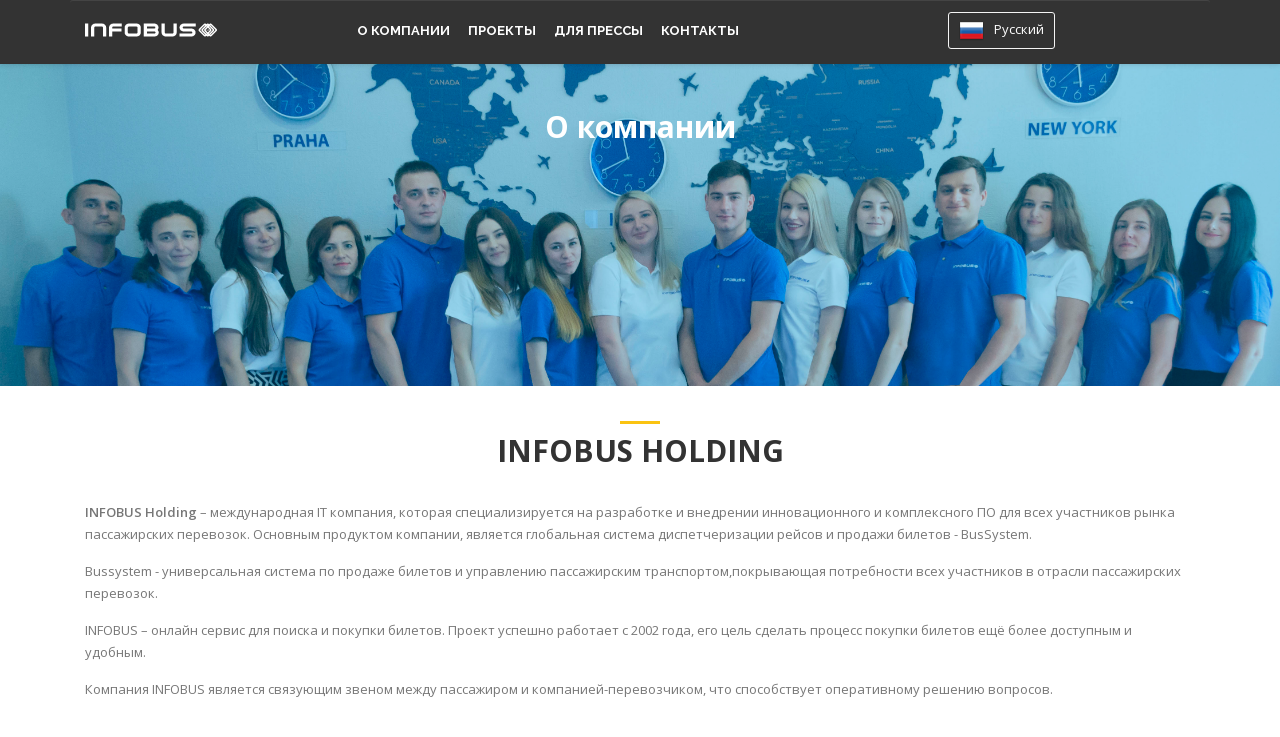

--- FILE ---
content_type: text/html; charset=UTF-8
request_url: https://infobus.info/?lang=ru
body_size: 5721
content:
	<!DOCTYPE html>
<html>
	<head>
		
		<title>INFOBUS HOLDING</title>
		<meta name="description" content="INFOBUS Holding – международная IT компания, которая специализируется на разработке и внедрении ПО для всех участников рынка пассажирских перевозок.">
		<meta name="author" content="pixel-industry">
		<meta name="keywords" content="transportation, logistics, business">
		<meta charset="UTF-8">
		<meta name="viewport" content="width=320, initial-scale=1">
		<link href="/favicon.png" rel="shortcut icon">

		<!-- Stylesheets -->
		<link rel="stylesheet" href="/css/bootstrap.css"/><!-- bootstrap grid -->
		<link rel="stylesheet" href="/css/style.css?v=1765877866"/><!-- template styles -->
		<link rel="stylesheet" href="/css/color-default.css"/><!-- template main color -->
		<link rel="stylesheet" href="/css/retina.css"/><!-- retina ready styles -->
		<link rel="stylesheet" href="/css/responsive.css"/><!-- responsive styles -->
		
				
		<!-- Google Web fonts -->
		<link href='https://fonts.googleapis.com/css?family=Raleway:400,500,600,700,800' rel='stylesheet' type='text/css'>
		<link href='https://fonts.googleapis.com/css?family=Open+Sans:400italic,600italic,700italic,400,800,700,600' rel='stylesheet' type='text/css'>

		<!-- Font icons -->
		<link rel="stylesheet" href="/icon-fonts/font-awesome-4.3.0/css/font-awesome.min.css"/><!-- Fontawesome icons css -->
	</head>	<body>
					<div class="header-wrapper dark style03">
			<!-- .header.header-style01 start -->
			<header id="header"  class="header-style03">
				<!-- .container start -->
				<div class="container">
					<!-- .main-nav start -->
					<div class="main-nav">
						<!-- .row start -->
						<div class="row">
								<nav class="navbar navbar-default nav-left" role="navigation">
									<!-- MAIN NAVIGATION -->
									<div class="collapse navbar-collapse">

																		<!-- .navbar-header start -->
										<div class="navbar-header col-sm-3 col-xs-6 col-md-3 col-lg-3"  >
											<div class="logo">
												<a href="/" >
													<img src="/img/update_img/logo_white.svg" style="max-width:250px" alt="INFOBUS"/>
												</a>
											</div><!-- .logo end -->
										</div><!-- .navbar-header start -->

										<ul class="nav navbar-nav col-md-6 col-lg-6 hidden-xs">

										   <li class="dropdown ">
												<a href="/">О компании</a>
																							</li><!-- .dropdown end -->



											<li class="dropdown ">
												<a href="/project">Проекты</a>
												<ul class="dropdown-menu">
													<li><a href="/bussystem">BusSystem</a></li>
													<li><a href="/infobus">INFOBUS</a></li>
												</ul>
											</li><!-- .dropdown end -->

											<!--<li class="">
												<a href="/careers">Карьера</a>
											</li>-->

											<li class="dropdown ">
												<a href="/press">Для прессы</a>
												 <ul class="dropdown-menu">													
													 <li class="menu-item ">
														<a href="/press/autentifica">Название и Айдентика</a>
													</li>
													
													 <li class="menu-item ">
														<a href="/press/contact">Связаться</a>
													</li>
												</ul>
											</li>                                  
											<li class=""><a href="/contact">Контакты</a></li>

										</ul><!-- .nav.navbar-nav end -->

									
								
								   <!-- RESPONSIVE MENU -->
								<div style="width:70px; float:right;" class="col-sm-2 col-xs-3"> 
									<div id="dl-menu" class="dl-menuwrapper">
										<button class="dl-trigger"></button>
								
									</div><!-- #dl-menu end -->

								</div><!-- MAIN NAVIGATION END -->
									
								<div style=" float:right;" class="wpml-languages enabled col-sm-7 col-xs-3 col-md-3 col-lg-3">
									<a class="active" href="?lang=ru">
										<img src="/img/ru.png"/> <span class="hidden-xs">Русский</span>
									</a>
									<ul class="wpml-lang-dropdown">
																				<li>
											<a href="/en/?lang=ru">
												<img src="/img/en.png"/> English
											</a>
										</li>
																				<li>
											<a href="/ua/?lang=ru">
												<img src="/img/ua.png"/> Українська
											</a>
										</li>

																				<li>
											<a href="/cz/?lang=ru">
												<img src="/img/cz.png"/> Čeština
											</a>
										</li>
																			</ul><!-- .wpml-lang-dropdown end -->
								</div><!-- .wpml-languages.enabled end -->
								

									</div>
								</nav><!-- .navbar.navbar-default end -->
						</div><!-- .row end -->
					</div><!-- .main-nav end -->
				</div><!-- .container end -->
			</header><!-- .header.header-style01 -->
		</div><!-- .header-wrapper end -->

<div class="mobile_menu_container hidden-lg hidden-md">
	<div class="mobile_menu_content">
		<ul>
			<li>
				<a href="/">О компании</a>
			   			</li>
			<li>
				<a href="/" class="parent" >Проекты</a>
				<ul>
					<li><a href="#" class="back"></a></li>
					<li><a href="/project">Проекты</a></li>
					<li><a href="/bussystem">BusSystem</a></li>
					<li><a href="/infobus">INFOBUS</a></li>
				</ul>
			</li>
			<!--<li>
				<a href="/careers">Карьера</a>
			</li>-->
			<li>
				<a href="/press" class="parent">Для прессы</a>
				<ul>
					<li><a href="#" class="back"></a></li>
					<li class="menu-item ">
						<a href="/press/press_releases">Пресс-релизы</a>
					</li>
										
					 <li class="menu-item ">
						<a href="/press/autentifica">Название и Айдентика</a>
					</li>
					
					 <li class="menu-item ">
						<a href="/press/contact">Связаться</a>
					</li>
				</ul>
			</li>	
			<li><a href="/contact">Контакты</a></li>
		</ul>
	</div>
</div>
<div class="mobile_menu_overlay"></div>
<!-- .header-wrapper end -->

		<!-- .page-title start -->
		<div class="img_pack page-title-style01 page-title-negative-top hidden-xs">
			<img src="/img/update_img/team.jpg" alt="team" />
			<div class="container">
				<div class="row">
					<div class="col-md-12">
						<h1>О компании</h1>
					</div><!-- .col-md-12 end -->
				</div><!-- .row end -->
			</div><!-- .container end -->
		</div><!-- .page-title-style01.page-title-negative-top end -->
		<div style="clear:both;"></div>
		<div class="page-content">
			<div class="container">
					<div class="row">
						<div class="col-md-12">
							<div class="custom-heading02">
								<h2>INFOBUS HOLDING</h2>
							</div><!-- .custom-heading02 end -->
						</div><!-- .col-md-12 end -->
					</div><!-- .row end -->
				<div class="container-fluid"><p><p><strong>INFOBUS Holding</strong> – международная IT компания, которая специализируется на разработке и внедрении инновационного и комплексного ПО для всех участников рынка пассажирских перевозок. Основным продуктом компании, является глобальная система диспетчеризации рейсов и продажи билетов - BusSystem.</p>
<p>Bussystem - универсальная система по продаже билетов и управлению пассажирским транспортом,покрывающая потребности всех участников в отрасли пассажирских перевозок.</p>
<p>INFOBUS – онлайн сервис для поиска и покупки билетов. Проект успешно работает с 2002 года, его цель сделать процесс покупки билетов ещё более доступным и удобным.</p>
<p>Компания INFOBUS является связующим звеном между пассажиром и компанией-перевозчиком, что способствует оперативному решению вопросов.</p></p>
					<!-- .row end -->
				</div><!-- .container end -->
				<h2 class="title_b">Холдинг INFOBUS представлен<br/> в Чехии, Украине, Молдове, Беларуси</h2>				
				<div class="row align-items-center items_logo" >
					<div class="col-lg-3 col-md-3 col-sm-3 col-xs-6">
						<div class="box_img">
							<img  src="/img/update_img/infobus.svg" alt="INFOBUS s.r.o.">
						</div>
						<br/>INFOBUS s.r.o.<br/> Прага, Чехия					</div>
					<div class="col-lg-3 col-md-3 col-sm-3 col-xs-6">
						<div class="box_img">
							<img class="updown" src="/img/update_img/BusSystem_UA_logo_ru.svg" alt="BusSystem UA">
						</div>
						<br/>ТОВ Буссистем<br/> Львов, Украина					</div>
					<div class="col-lg-3 col-md-3 col-sm-3 col-xs-6 bussystem_ru">
						<div class="box_img">
							<img class="updown" src="/img/update_img/Bussystem_moldova_RU.png" alt="BusSystem Moldova">
						</div>
						<br/>ООО Бусситем<br/> Кишинев, Молдова					</div>
					<div class="col-lg-3 col-md-3 col-sm-3 col-xs-6 btk">
						<div class="box_img">
							<img class="btk" src="/img/update_img/btk.svg" alt="Beltranscom DLC">
						</div>
						<br/>ОДО Белтранском<br/> Минск, Беларусь					</div>
				</div>
			</div><!-- .page-content end -->
		</div><!-- .page-content end -->
		<div class="page-content">
			<div class="container">
				<div class="page-content column-img-bkg">
					<div class="row">

						<div class="col-md-4 col-md-offset-2 col-sm-6 custom-text custom-col-padding-both_left">
							<div class="content_img">
								<h3><a href="/bussystem">Цель компании</a></h3>
								<p>Предоставлять доступные и востребованные услуги в любом уголке планеты, став безусловным мировым лидером и приоритетным партнёром в области пассажирских перевозок. </p>
							</div>
							<!-- .fa-ul end -->
						</div><!-- .col-md-6 end -->

						<div class="col-md-6 col-sm-6 img-bkg01"></div>
						<!-- .col-md-6 end -->
					</div><!-- .row end -->
				</div><!-- .container end -->

				<div class="page-content column-img-bkg">
						<div class="row">
							<div class="col-md-6 col-sm-6 img-bkg02 "></div>

							<div class="col-md-4 col-md-offset-2 col-sm-6 custom-text col-md-pull-2 custom-col-padding-both_right">
								<div class="content_img">
									<h3><a href="/bussystem">Миссия</a></h3>
									<p>Предоставление простой и удобной системы для организации маршрута, комбинируя различные виды транспорта. </p>
								</div>
							</div><!-- .col-md-6 end -->
						</div><!-- .row end -->

				</div><!-- .page-content end -->
			</div>
		</div>
		<div style="clear:both;"></div>
		
		<div class="container">
			<div class="text-center">
				<h3 >История</h3>
			</div>
		</div>
		<div id="history_company">
			<div class="page-content column-img-bkg">
				<div class="container">					
					<div class="history_steps">
						<div class="left_step step start">
							<span class="year_history">2002 год</span><br/>
							<span class="text_history">основание <br/>компании</span>
							<div class="line"></div>
						</div>
						<div class="right_step step">
							<span class="year_history">2005 год</span><br/>
							<span class="text_history">внедрение online-системы <br/>BusSystem для продажи билетов</span>
							<div class="line"></div>
						</div>
						<div class="left_step step">
							<span class="year_history">2006 год</span><br/>
							<span class="text_history">открыто представительство <br/>в Украине</span>
							<div class="line"></div>
						</div>
						<div class="right_step step">
							<span class="year_history">2010 год</span><br/>
							<span class="text_history">интеграция BusSystem в систему перевозчиков</span>
							<div class="line"></div>
						</div>
						<div class="left_step step">
							<span class="year_history">2012 - 2014 годы</span><br/>
							<span class="text_history">запущена продажа железнодорожных и авиа билетов</span>
							<div class="line"></div>
						</div>
						<div class="right_step step">
							<span class="year_history">2015 год</span><br/>
							<span class="text_history">создано мобильное приложение и открыто представительство в России</span>
							<div class="line"></div>
						</div>
						<div class="left_step step">
							<span class="year_history">2018 год</span><br/>
							<span class="text_history">присоединение компании Белтранском, Республика Беларусь.</span>
							<div class="line"></div>
						</div>
						<div class="right_step step">
							<span class="year_history">2019 год</span><br/>
							<span class="text_history">На сегодняшний день <strong>INFOBUS Holding</strong> имеет представительства в таких странах, как Чехия, Украина, Россия и Беларусь.</span>
							<div class="line"></div>
						</div>
						<div class="left_step step">
							<span class="year_history">2022 год</span><br/>
							<span class="text_history">2022 год закрытие представительства в России.</br> Открытие представительства в Молдавии</span>
						</div>
					</div>
					
				</div>
			</div> 
		</div>
		<div id="block_3" class="container">
			<div class="text-center">
				<h3 >Ценности</h3>
			</div>
			<div class="col-lg-6">
				<div class="main_b">
					<div class="img_block img_company"><span>компания</span></div>
					<div class="text_ul">
						<ul class="fa-ul">
							<li><i class="fa fa-li fa-long-arrow-right"></i>Надёжность</li>
							<li><i class="fa fa-li fa-long-arrow-right"></i>Честность</li>
							<li><i class="fa fa-li fa-long-arrow-right"></i>Креативность и инновации</li>
							<li><i class="fa fa-li fa-long-arrow-right"></i>Оперативность</li>
							<li><i class="fa fa-li fa-long-arrow-right"></i>Компромиссность</li>
						</ul>
					</div>
				</div>	
			</div>
			<div class="col-lg-6">
				<div class="main_b">
					<div class="img_block img_team"><span>команда</span></div>
					<div class="text_ul">
						<ul class="fa-ul">
							<li><i class="fa fa-li fa-long-arrow-right"></i>Сплочённость</li>
							<li><i class="fa fa-li fa-long-arrow-right"></i>Единство мыслей и целей</li>
							<li><i class="fa fa-li fa-long-arrow-right"></i>Постоянный рост и саморазвитие</li>
							<li><i class="fa fa-li fa-long-arrow-right"></i>Нестандартный подход к задачам</li>
							<li><i class="fa fa-li fa-long-arrow-right"></i>Семейная атмосфера и совместный досуг</li>
						</ul>
					</div>
				</div>
			</div>
		</div>
		<div id="block_4" class="container">
			<div class="text-center">
				<h3 >О нас в цифрах</h3>
			</div>
			<div class="inner">
				<div class="col-lg-3 col-md-3 col-sm-6 revealator-slidedown revealator-within">
					<span class="big_blue">100</span>
					<p>сотрудников в 4 странах</p>
				</div>
				<div class="col-lg-3 col-md-3 col-sm-6 revealator-slidedown revealator-within">
					<span class="big_blue">350</span>
					<p>предприятий-партнеров</p>
				</div>
				<div class="col-lg-3 col-md-3 col-sm-6 revealator-slidedown revealator-within">
					<span class="big_blue">6 500</span>
					<p>перевозчиков в системе Bussystem</p>
				</div>
				<div class="col-lg-3 col-md-3 col-sm-6 revealator-slidedown revealator-within">
					<span class="big_blue">10 000</span>
					<p>точек продаж</p>
				</div>
			</div>
		</div>
				<div id="footer-wrapper" class="footer-dark">
			<footer id="footer">
				<div class="container">
					<div class="row">
						<!-- .col-md-3.footer-widget-container end -->

						<ul class="col-md-3 col-sm-6 footer-widget-container">
							<!-- .widget-pages start -->
							<li class="widget widget_pages">
								<div class="title">
									<h3>Страницы сайта</h3>
								</div>

								<ul>
									<li><a href="/">О компании</a></li>
									<li><a href="/project">Проекты</a></li>
									<!--<li><a href="/careers">Карьера</a></li>-->
									<li><a href="/press">Для прессы</a></li>
									<li><a href="/press/press_releases">Пресс-релизы</a></li>
									<li><a href="/news">Новости</a></li>
									<li><a href="/press/autentifica">Название и Айдентика</a></li>
									<li><a href="/contact">Контакты</a></li>
								</ul>
							</li><!-- .widget-pages end -->
						</ul><!-- .col-md-3.footer-widget-container end -->

						<ul class="col-md-3 col-sm-6 footer-widget-container">
							<!-- .widget-pages start -->
							<li class="widget widget_pages">
								<div class="title">
									<h3>Сотрудничество</h3>
								</div>

								<ul>
									<li><a target="_blank" href="https://bussystem.eu">BusSystem</a></li>
									<li><a target="_blank" href="https://infobus.eu">INFOBUS</a></li>
								</ul>
							</li><!-- .widget-pages end -->
						</ul><!-- .col-md-3.footer-widget-container end -->

						<ul class="col-md-3 col-sm-6 footer-widget-container">
							<li class="widget widget-text">
								<div class="title">
									<h3>Контакты</h3>
								</div>
								<ul class="contact_info">
									<li class="text-uppercase">Чехия</li>
									<li class="no-arrow">U Sluncové 666/12a, Karlín, 186 00</li>
									<li class="no-arrow">Praha 8, Czech Republic</li>
									<li class="no-arrow">
										<b>+420 246 093 242</b>
									</li>
									<li class="no-arrow">info@infobus.eu</li>

									<li class="text-uppercase">Украина</li>
									<li class="no-arrow">
																					вул. Любінська 6, Поверх 6, 79023
																			</li>
									<li class="no-arrow">
																					Львів, Україна
																			</li>
									<li class="no-arrow">
										<b>+38 044 22 88 022</b>
									</li>
									<li class="no-arrow">
										<b>+38 032 232 03 00</b>
									</li>
									<li class="no-arrow">
										<b>+38 032 229 50 44</b>
									</li>
									<li class="no-arrow">info@infobus.eu</li>
								</ul>
							</li><!-- .widget.widget-text end -->
						</ul><!-- .col-md-3.footer-widget-container end -->
					</div><!-- .row end -->
				</div><!-- .container end -->
			</footer><!-- #footer end -->

			<div class="copyright-container">
				<div class="container">
					<div class="row">
						<div class="col-md-6">
							<p>INFOBUS 2005-2025. All RIGHTS RESERVED.</p>
						</div><!-- .col-md-6 end -->
					</div><!-- .row end -->
				</div><!-- .container end -->
			</div><!-- .copyright-container end -->

			<a href="#" class="scroll-up">up</a>
		</div><!-- #footer-wrapper end -->

	 <script>
  (function(i,s,o,g,r,a,m){i['GoogleAnalyticsObject']=r;i[r]=i[r]||function(){
  (i[r].q=i[r].q||[]).push(arguments)},i[r].l=1*new Date();a=s.createElement(o),
  m=s.getElementsByTagName(o)[0];a.async=1;a.src=g;m.parentNode.insertBefore(a,m)
  })(window,document,'script','//www.google-analytics.com/analytics.js','ga');

  ga('create', 'UA-46692530-1', 'auto');
  ga('send', 'pageview');

</script><!-- #footer-wrapper end -->

		<script src="/js/jquery-2.1.4.min.js"></script><!-- jQuery library -->
		<script src="/js/bootstrap.min.js"></script><!-- .bootstrap script -->
		<script src="/js/jquery.srcipts.min.js"></script><!-- modernizr, retina, stellar for parallax -->
		<script src="/owl-carousel/owl.carousel.min.js"></script><!-- Carousels script -->
		<script src="/js/jquery.matchHeight-min.js"></script><!-- for columns with background image -->
		<script src="/js/jquery.dlmenu.min.js"></script><!-- for responsive menu -->
		<script src="/js/include.js"></script><!-- custom js functions -->

		<script>
			jQuery(document).ready(function ($) {
				'use strict';
				function equalHeight() {
					$('.page-content.column-img-bkg .custom-text').each(function () {
						var maxHeight = $(this).outerHeight();
						$(this).parent().find('*[class*="img-bkg"]').height(maxHeight);
					});
					
					var A = $('.custom-col-padding-both_left');
					var B = $('.img-bkg01');0
					
					if($('body').outerWidth() <= 752){
						if(!A.hasClass('replace')){
							A.replaceWith(B.clone());
							B.replaceWith(A);
							A.addClass('replace');	
						}
					} else {
						if(A.hasClass('replace')){
							B.replaceWith(A.clone());
							A.replaceWith(B);
							$('.custom-col-padding-both_left').removeClass('replace');	
						}
					}
				}
				
				
				

				$(document).ready(equalHeight);
				$(window).resize(equalHeight);

				$('#client-carousel').owlCarousel({
					items: 6,
					loop: true,
					margin: 30,
					responsiveClass: true,
					mouseDrag: true,
					dots: false,
					responsive: {
						0: {
							items: 2,
							nav: true,
							loop: true,
							autoplay: true,
							autoplayTimeout: 3000,
							autoplayHoverPause: true,
							responsiveClass: true
						},
						600: {
							items: 3,
							nav: true,
							loop: true,
							autoplay: true,
							autoplayTimeout: 3000,
							autoplayHoverPause: true,
							responsiveClass: true
						},
						1000: {
							items: 6,
							nav: true,
							loop: true,
							autoplay: true,
							autoplayTimeout: 3000,
							autoplayHoverPause: true,
							responsiveClass: true,
							mouseDrag: true
						}
					}
				});
			});
		</script>
	</body>
</html>


--- FILE ---
content_type: text/css
request_url: https://infobus.info/css/color-default.css
body_size: 1157
content:

/* 
    Here you can change default template color
*/

/* 
    BASE COLOR 01 - BLUE COLOR 
*/

.search-submit,
.wpcf7 .wpcf7-submit,
.footer-social-icons li a:hover,
.newsletter .submit,
.post-list .blog-post .post-date .month,
.post-single .blog-post .post-date .month,
.blog-posts .pagination li.active,
.blog-posts .pagination li:hover,
.scroll-up:hover,
.pixely_widget_sharre .box .share:hover,
.nivo-wrapper .nivo-directionNav a:hover,
.blog-post.isotope-item .post-category a:hover,
.comment-reply,
.service-feature-box .service-media:hover a,
.owl-carousel:hover .owl-controls .owl-nav .owl-prev:hover,
.owl-carousel:hover .owl-controls .owl-nav .owl-next:hover,
.owl-dots .owl-dot.active span,
.owl-dots .owl-dot:hover span,
.btn,
.events-table .event-date .month,
.accordion .title.active::after,
.accordion .title:hover::after,
.tracking .submit,
.pi-latest-posts02 .post-date .month,
.shipping-quote .submit{  
  background-color: #006db7;
}

.dropdown-menu>li>a:hover, .dropdown-menu>li>a:focus,
.breadcrumb li a:hover,
.colored,
.footer-widget-container a:hover,
.copyright-container a:hover,
.blog-post .post-body a:hover h3,
a.read-more span,
.rpw_posts_widget ul > li::before,
.rpw_posts_widget li a:hover h4,
.post-footer .post-meta li.comments:hover,
.comment-meta .date,
a.download-link:hover span,
.widget_nav_menu .menu-item.current-menu-item a,
.company-timeline .icon-date-container i,
.pi-latest-posts a:hover h4,
.pi-latest-posts02 li .post-details a:hover h4,
.header-style02 #quick-links li i,
.header-style02 .navbar-default .navbar-nav>li>a:hover, 
.header-style02 .nav > li.current-menu-item > a,
.header-style01 #quick-links li i,
.header-style01 #quick-links li a:hover,
.header-style02 #top-bar-wrapper.dark #quick-links li a:hover,
.header-wrapper.dark .navbar-default .navbar-nav>li.current-menu-item>a,
.header-style03 #quick-links i,
.header-style03 .navbar-nav>li>a:hover,
.header-style03 .navbar-nav>li.current-menu-item>a,
.custom-bkg.dark a:hover,
.custom-bkg.dark a:hover span,
.custom-bkg.dark a:hover i{
    color: #006db7;
}

.header-style01 .navbar-default .navbar-nav>li>a:hover,
.header-style01 .nav > li.current-menu-item > a{
    border-color: #006db7;
}

.dropdown .dropdown-menu .dropdown-submenu > a:hover:after,
blockquote{
    border-left-color: #006db7;
}

/* Lighter base 01 */
.search-submit:hover,
.wpcf7 .wpcf7-submit:hover,
.newsletter .submit:hover,
.comment-reply:hover,
.service-feature-box .service-media:hover i,
.btn:hover,
.tracking .submit:hover,
.shipping-quote .submit:hover{
    background-color: #0275c4;
}

/* 
    BASE COLOR 02 - YELLOW  COLOR 
*/
.custom-heading::after,
.custom-heading02:after,
.service-item-container figcaption h1:after,
.service-item-container figcaption h2:after,
.service-item-container figcaption h3:after,
.service-item-container figcaption h4:after,
.service-item-container figcaption h5:after,
.gallery-item-container figcaption h1:after,
.gallery-item-container figcaption h2:after,
.gallery-item-container figcaption h3:after,
.gallery-item-container figcaption h4:after,
.gallery-item-container figcaption h5:after,
.hover-details:hover span,
.team-details:after,
.hover-mask-container .hover-zoom:hover,
.tabs li.active,
.numbers-counter .counter-container::after,
.master-slider .pi-button:hover,
.master-slider .tooltip h6::after,
.ms-skin-default .ms-tooltip-point .ms-point-center{
    background-color: #fac312;
}

.blog-post.isotope-item .post-date i,
.fa-ul li i,
.text-base-color02,
.pi-latest-posts .post-date i,
.pi-latest-posts02 .post-category i,
.accordion .title::before,
.pi-latest-posts03 li .post-media i,
.news-carousel-container .icon-title i{
    color: #fac312;
}

.hover-mask-container .hover-details span,
.hover-mask-container .hover-zoom,
.master-slider .pi-button{
    border-color: #fac312;
}

.svg-color .st1{
    fill: #fac312;
}



--- FILE ---
content_type: image/svg+xml
request_url: https://infobus.info/img/update_img/map.svg
body_size: 120347
content:
<svg width="1114" height="655" viewBox="0 0 1114 655" fill="none" xmlns="http://www.w3.org/2000/svg">
<path fill-rule="evenodd" clip-rule="evenodd" d="M853.839 373.997C854.039 373.897 854.439 373.797 854.539 373.897C855.339 374.697 856.339 375.197 856.539 376.397C856.739 377.297 856.939 378.297 857.239 379.197C857.939 381.497 858.339 383.997 859.839 386.097C860.139 386.497 860.239 387.097 860.439 387.597C860.539 388.097 860.639 388.697 860.739 389.197C861.439 391.197 861.439 393.197 860.839 395.297C860.739 395.797 860.539 396.397 860.639 396.897C861.139 398.397 860.839 399.897 860.339 401.297C859.739 402.997 859.939 404.297 861.839 404.997C861.939 404.997 862.139 405.097 862.139 405.197C863.739 407.197 865.439 409.297 866.939 411.297C867.739 412.297 867.639 413.597 867.739 414.897C867.739 415.197 867.939 415.397 868.039 415.697C868.439 416.397 868.539 417.197 868.539 418.097C868.439 418.997 868.839 419.697 869.439 420.297C870.339 421.197 871.139 421.997 871.439 423.297C871.539 423.697 871.939 423.897 872.239 424.197C872.639 424.597 873.239 424.797 873.439 425.297C874.139 426.497 875.239 426.997 876.339 427.497C877.739 428.197 879.039 428.897 880.339 429.597L880.239 429.697C880.339 429.697 880.439 429.697 880.539 429.697C880.439 429.697 880.439 429.597 880.339 429.597C880.639 429.397 880.839 429.097 881.139 428.897C881.639 428.497 881.839 427.997 881.539 427.497C881.039 426.397 880.739 425.097 879.939 424.197C878.939 422.997 878.739 421.797 878.739 420.397C878.739 419.597 878.739 418.797 878.739 417.997C878.739 416.997 878.539 415.997 877.839 415.297C876.839 414.097 875.639 412.897 874.439 411.797C872.739 411.197 871.739 409.597 870.039 408.897C868.939 408.397 868.139 407.397 868.139 405.997C868.139 405.197 867.839 404.397 867.239 403.797C866.339 402.897 865.939 401.797 865.439 400.697C864.239 400.497 863.539 399.697 863.439 398.497C863.339 397.697 863.339 396.897 863.639 396.097C864.639 393.097 865.639 390.097 865.839 386.897C865.839 386.797 865.939 386.597 866.039 386.497C866.239 386.297 866.439 386.197 866.739 386.097C866.939 386.097 867.339 386.197 867.439 386.297C867.639 386.497 867.839 386.697 867.839 386.997C868.039 388.497 868.839 389.097 870.339 389.097C870.739 389.097 871.239 389.097 871.539 389.297C872.939 390.297 874.639 390.997 875.439 392.797C876.339 394.797 878.239 396.097 879.839 397.497C880.239 397.297 880.739 396.997 880.939 397.097C881.739 397.597 882.639 397.997 882.539 399.197C882.439 400.297 882.539 401.397 882.639 402.497C882.639 402.797 883.339 403.097 883.639 402.897C883.739 402.797 883.939 402.797 884.039 402.697C885.639 401.197 887.239 399.697 888.739 398.097C889.139 397.697 889.439 397.297 890.039 397.197C892.139 396.797 893.739 395.297 895.239 393.997C896.139 393.197 896.639 392.097 897.039 390.797C897.539 388.897 897.839 387.097 897.039 385.197C896.939 385.097 897.039 384.897 897.039 384.797C896.739 382.297 895.739 379.997 894.639 377.797C894.239 376.897 893.539 376.197 892.939 375.497C891.639 374.097 889.939 373.097 888.339 371.997C887.339 371.297 886.339 370.497 886.039 369.197C885.939 368.497 885.339 367.997 884.839 367.597C884.439 367.197 884.039 366.897 883.639 366.497C883.439 366.297 883.239 365.997 883.239 365.797C883.239 364.297 882.739 362.797 884.239 361.597C884.939 361.097 885.239 360.297 885.439 359.497C885.539 358.897 885.839 358.397 886.339 358.197C887.939 357.297 889.439 356.397 891.039 355.597C891.339 355.397 891.839 355.397 892.239 355.497C892.639 355.597 893.039 355.797 893.439 355.897C894.439 356.097 895.139 356.497 895.339 357.697C895.439 358.497 896.039 359.197 896.739 359.697C897.439 360.197 898.539 359.897 898.639 358.997C898.739 358.597 898.639 358.197 898.639 357.797L898.739 357.897L898.839 357.697L898.739 357.797C898.639 357.597 898.439 357.397 898.439 357.197C898.439 356.997 898.739 356.697 898.939 356.597C900.839 356.297 902.439 355.197 904.339 354.697C905.839 354.297 907.339 353.297 908.039 351.697C908.239 351.197 908.639 351.197 908.939 351.497C909.439 351.797 909.839 352.197 910.439 351.897C911.539 351.397 912.739 350.997 913.939 350.897C914.839 350.797 915.739 350.397 916.639 349.997C917.539 349.697 918.339 349.097 918.639 348.097C918.739 347.697 919.139 347.597 919.539 347.397C920.839 346.497 922.339 345.697 922.939 343.997C922.939 343.897 923.039 343.697 923.139 343.697C924.339 343.097 924.839 341.997 925.239 340.797C925.439 340.397 925.839 340.397 926.239 340.197C926.939 339.897 927.139 339.597 926.939 338.897C926.639 337.797 926.639 336.797 926.739 335.697C926.739 334.997 926.439 334.497 927.339 333.997C928.639 333.297 929.239 332.097 929.439 330.597C929.539 329.697 929.839 328.997 930.439 328.397C931.439 327.697 931.739 326.697 931.739 325.497C931.739 324.797 931.839 324.097 932.239 323.497C932.939 322.297 932.439 321.397 931.739 320.497C931.339 319.997 930.739 319.597 930.239 319.097C929.839 318.797 929.339 318.797 928.739 318.797V318.897H928.539L928.639 318.797H928.739C928.839 318.397 928.839 317.997 929.039 317.797C929.439 317.297 930.039 316.897 930.539 316.397C930.939 315.997 930.939 315.497 930.639 314.997C930.239 314.097 929.339 313.697 928.739 313.097H928.639L928.439 312.897L928.739 312.997C928.939 312.997 929.239 312.897 929.439 312.797C930.339 312.297 930.539 311.497 929.939 310.797C929.439 310.297 929.039 309.697 928.439 309.397C927.439 308.797 926.739 307.997 926.239 306.997C925.639 305.597 924.839 304.297 924.139 302.997C923.739 302.097 923.139 301.397 922.239 300.997C921.739 300.797 921.239 300.497 920.739 300.197C919.639 299.597 919.239 298.597 919.339 297.397C919.439 296.597 919.439 295.797 920.039 295.097C920.439 294.597 920.939 293.997 921.139 293.397C921.639 292.197 922.539 291.397 923.639 290.697C924.639 289.997 925.839 289.597 927.139 289.497C927.639 289.497 927.839 289.097 927.939 288.697C928.039 288.297 928.039 287.897 928.039 287.497C928.039 286.797 927.439 286.097 926.839 285.997C926.139 285.997 925.439 286.097 924.839 285.997C924.339 285.997 923.739 285.997 923.239 285.797C922.739 285.597 922.239 285.297 921.839 284.997C921.339 284.697 920.739 284.897 920.239 285.097C919.239 285.597 918.639 286.597 917.839 287.397C917.539 287.697 917.139 287.797 916.739 287.897C916.139 288.097 915.439 287.797 915.039 286.997C914.639 285.897 914.139 285.097 912.839 284.797C911.639 284.497 910.739 283.497 909.939 282.497C909.239 281.697 909.839 279.997 910.839 279.797C911.239 279.697 911.639 279.697 912.039 279.697C912.939 279.597 913.639 279.197 913.839 278.297C914.239 276.697 914.539 275.097 916.339 274.297C916.739 274.097 916.939 273.397 917.239 272.997C917.639 272.297 917.939 271.497 918.439 270.797C918.639 270.497 919.039 270.197 919.439 270.197C920.539 269.897 921.239 270.497 921.939 271.197C922.539 271.797 922.339 272.497 921.939 273.097C921.839 273.297 921.739 273.597 921.539 273.797C921.039 274.697 920.839 275.597 921.339 276.497C921.539 276.897 921.539 277.297 921.739 277.697C922.039 278.297 921.539 278.697 921.239 279.097C921.139 279.197 921.039 279.397 921.039 279.497C921.039 279.697 921.139 279.997 921.239 280.197C921.439 280.297 921.739 280.397 921.939 280.297C922.839 279.897 923.539 279.197 924.039 278.397C925.439 276.297 927.639 275.497 929.939 275.097C930.339 274.997 930.739 275.197 931.139 275.297C931.539 275.397 931.939 275.597 932.339 275.697C934.039 276.197 934.039 276.197 933.939 277.897C933.939 279.297 933.939 280.597 933.939 281.997C933.939 282.697 934.239 283.297 934.739 283.797C935.139 284.197 935.539 284.497 936.139 284.297C936.539 284.197 936.939 283.997 937.339 283.997C938.039 283.897 938.739 283.997 939.239 284.497C939.739 284.897 940.239 285.497 940.639 285.997C941.039 286.497 941.039 286.897 940.339 287.697C939.839 288.397 939.739 288.597 940.139 289.097C941.639 290.597 942.039 292.297 941.839 294.397C941.739 294.897 941.739 295.497 941.739 295.997C941.739 297.097 942.439 297.997 942.939 298.997C942.939 299.097 943.239 299.097 943.339 299.097C944.039 298.997 944.639 298.597 945.139 298.097C945.839 297.397 946.739 296.997 947.739 297.097C948.139 297.097 948.539 297.097 948.939 297.097C949.939 297.297 950.439 296.697 950.939 295.997C952.039 294.597 952.439 293.097 951.839 291.397C951.539 290.597 951.439 289.797 951.139 288.997C950.139 285.797 950.239 285.797 948.039 283.297C947.239 282.397 946.439 281.397 945.839 280.297C945.339 279.297 944.539 278.497 943.639 277.897C942.939 277.497 942.239 276.997 941.639 276.497C940.939 275.997 940.739 274.597 941.239 273.897C941.539 273.497 941.839 272.997 942.339 272.697C943.139 272.097 943.639 271.397 944.339 270.697C945.939 268.897 946.639 267.097 945.739 264.697C945.139 262.997 945.739 261.497 947.039 260.197C947.439 259.797 947.839 259.497 948.239 259.097C948.639 258.697 949.039 258.297 949.339 257.897C949.839 257.297 949.839 256.297 950.739 255.897C951.939 255.497 952.439 256.697 953.239 256.997C954.139 257.397 955.039 257.497 956.039 257.097C956.939 256.697 957.739 256.197 958.339 255.397C959.339 254.097 960.239 252.597 960.739 251.097C961.639 248.597 963.039 246.397 963.539 243.797C963.639 243.297 963.839 242.697 964.139 242.297C965.839 240.097 966.039 237.497 966.239 234.897C966.439 232.697 967.339 230.597 967.339 228.397C967.339 227.997 967.439 227.497 967.639 227.197C968.639 225.797 968.239 224.297 968.139 222.797C967.839 219.997 967.139 217.397 965.639 214.997C965.039 213.997 964.739 212.997 964.739 211.897C964.639 209.597 964.639 207.197 964.539 204.897C964.539 204.697 964.739 204.497 964.839 204.297C964.939 204.397 965.139 204.397 965.139 204.497C966.039 205.697 967.039 206.797 968.039 207.997C969.039 209.097 968.839 210.897 969.639 212.197C969.939 212.797 970.339 213.397 970.639 213.997C971.439 215.497 971.939 216.997 972.039 218.697C972.039 218.997 972.039 219.297 972.139 219.497C972.639 221.297 972.839 223.297 974.139 224.797C974.739 225.497 975.039 226.597 975.039 227.497C975.139 228.897 975.539 230.197 976.239 231.397C976.739 232.297 976.839 233.197 976.839 234.197C976.839 234.597 976.839 234.997 976.939 235.397C977.139 236.397 977.639 237.197 978.639 237.597C978.839 237.697 979.339 237.497 979.339 237.397C979.439 236.897 979.339 236.297 979.339 235.797C979.339 234.897 979.739 234.697 980.639 234.797C981.539 234.897 982.039 235.597 982.839 235.897C982.939 235.997 983.14 235.997 983.24 235.897C983.339 235.697 983.539 235.397 983.539 235.197C983.339 234.197 983.039 233.197 982.139 232.797C980.339 231.997 980.039 229.897 978.439 228.997C978.039 227.997 977.539 226.997 977.239 225.897C976.939 224.597 976.839 223.197 976.639 221.797C976.539 221.397 976.639 220.997 976.539 220.597C976.539 220.097 976.939 219.497 977.439 219.397C978.139 219.297 978.739 219.297 979.439 219.197C979.639 218.497 979.339 217.897 979.039 217.297C976.539 213.097 974.339 208.597 971.239 204.697C970.239 203.497 969.539 202.197 969.639 200.597C969.639 199.897 969.539 199.197 969.239 198.597C968.139 196.697 967.639 194.497 965.739 193.097C965.039 192.597 964.939 191.697 964.539 190.997C964.139 190.297 963.339 189.797 962.539 189.797C962.339 189.797 962.139 189.997 961.939 190.197C961.839 190.297 961.839 190.497 961.839 190.597C961.939 190.797 962.139 191.097 962.239 191.297C963.639 192.897 963.539 192.897 962.339 194.997C962.239 195.197 962.139 195.497 962.139 195.797C962.239 196.297 962.439 196.897 962.739 197.297C963.639 198.597 963.839 200.097 964.139 201.597C964.139 201.797 963.939 202.097 963.839 202.297C963.639 202.597 963.139 202.197 963.039 201.697C962.839 200.897 962.739 200.097 962.139 199.397C961.739 198.997 961.439 198.497 961.539 197.897C961.639 196.597 960.939 195.797 960.039 195.197C958.439 194.197 956.639 193.397 955.139 192.097C954.839 191.897 954.339 191.797 953.939 191.797C953.239 191.797 952.539 191.997 951.839 191.997C951.039 191.997 950.539 192.297 950.439 193.097C950.239 193.997 949.939 194.997 949.139 195.597C949.039 195.697 948.739 195.597 948.739 195.597C948.139 194.497 947.639 193.397 947.139 192.297C947.039 192.197 946.939 191.997 946.839 191.997C946.639 192.097 946.339 192.297 946.239 192.497C945.739 192.897 945.839 193.497 946.039 193.997C946.039 194.197 945.939 194.497 945.739 194.697C945.539 194.897 945.239 194.697 945.139 194.397C944.739 193.397 944.339 192.297 943.939 191.297C943.539 190.397 943.039 190.197 941.939 190.497C941.539 190.597 941.139 190.797 940.739 190.897C940.339 190.997 939.939 190.897 939.539 190.897C938.839 190.797 938.239 190.097 938.439 189.497C938.539 189.097 938.739 188.697 938.939 188.397C939.539 187.197 940.239 185.997 940.939 184.797C941.639 183.497 942.439 182.097 942.539 180.597C942.839 177.797 943.739 175.297 944.939 172.697C945.739 170.997 946.439 169.197 946.039 167.097C945.839 166.297 946.139 165.397 946.539 164.697C947.339 163.597 947.539 162.497 947.039 161.197C946.839 160.697 947.039 160.097 947.339 159.597C948.039 158.497 948.839 157.797 950.239 157.497C951.839 157.197 953.339 156.397 954.939 155.897C955.639 155.697 956.339 155.697 956.939 156.097C957.639 156.497 958.339 156.397 958.639 155.697C959.139 154.697 960.139 154.297 961.039 154.497C962.639 154.797 963.939 153.897 965.439 153.897C965.639 153.897 965.939 153.597 966.039 153.397C966.239 152.697 966.339 152.097 966.539 151.397C966.739 150.697 967.439 150.297 968.139 150.297C970.039 150.497 971.939 150.697 973.839 150.897C974.239 150.897 974.639 151.197 974.939 151.497C975.139 151.597 975.239 151.997 975.139 152.197C975.139 152.497 974.839 152.597 974.739 152.897C974.439 153.497 974.539 153.897 975.039 154.397C975.439 154.797 976.039 155.097 976.539 154.797C977.939 153.897 979.539 153.497 980.539 151.997C980.839 151.497 981.339 151.397 981.939 151.597C982.539 151.797 983.039 151.597 983.439 151.197C983.939 150.597 984.94 150.297 984.74 149.297C984.539 148.297 983.539 148.297 982.74 148.197C982.64 148.197 982.439 148.197 982.339 148.097C981.939 147.997 981.539 147.797 981.439 147.397C980.839 145.897 980.74 144.497 981.339 142.997C981.439 142.697 981.439 142.497 981.639 142.197C982.239 141.097 982.24 139.897 982.24 138.597C982.14 136.997 982.339 135.297 982.139 133.697C982.039 132.497 982.639 131.597 983.839 131.097C984.74 130.697 985.739 130.497 986.539 129.997C987.439 129.497 988.339 129.397 989.339 129.697C989.939 129.897 990.339 129.497 990.839 129.197C991.339 128.897 991.74 129.097 991.839 129.497C991.939 130.497 992.139 131.397 992.139 132.397C992.239 133.297 992.739 133.897 993.439 134.397C994.239 134.897 995.139 135.197 995.839 135.797C995.939 135.897 996.439 135.697 996.539 135.597C996.839 135.297 997.039 134.897 997.139 134.597C997.439 132.997 997.839 131.397 997.939 129.697C998.039 128.597 998.639 127.997 999.639 127.697C1000.24 127.497 1000.24 126.897 1000.34 126.297C1000.24 126.297 1000.14 126.197 1000.14 126.197C998.239 124.697 997.74 122.597 997.339 120.397C997.339 120.297 997.439 120.097 997.439 119.997C997.939 119.097 999.339 118.697 1000.34 119.097C1000.64 119.197 1000.94 119.797 1000.74 120.097C1000.04 121.297 1000.24 122.497 1000.84 123.597C1001.64 124.997 1002.64 126.397 1002.44 128.197C1002.44 128.397 1002.64 128.697 1002.84 128.897C1003.84 130.097 1003.24 131.597 1003.84 132.797C1003.64 133.797 1002.84 134.397 1002.24 135.197C1002.14 135.297 1002.04 135.397 1001.94 135.497C1001.44 136.197 1001.14 136.897 1001.24 137.797C1001.34 139.997 1001.44 142.197 1000.54 144.297C1000.34 144.797 1000.34 145.397 1000.34 145.897C1000.34 147.997 1000.14 149.997 1000.24 152.097C1000.34 153.797 1000.14 155.397 998.939 156.697C998.639 156.997 998.639 157.497 998.339 157.797C998.139 158.097 997.739 158.397 997.439 158.597C996.339 159.497 996.239 159.497 996.939 160.397C997.839 161.497 997.939 162.597 997.639 163.897C997.539 164.597 997.239 165.197 997.039 165.897C996.739 166.797 996.639 167.797 996.839 168.697C997.039 170.397 997.839 171.797 998.24 173.397C999.74 178.697 1002.74 183.097 1005.64 187.597C1006.44 188.897 1007.34 190.097 1008.14 191.397C1008.64 192.197 1009.04 193.197 1009.74 193.797C1010.74 194.597 1011.34 195.697 1011.84 196.797C1012.34 197.897 1012.74 199.097 1013.24 200.197C1013.74 201.497 1014.84 201.897 1015.94 202.597C1016.04 202.597 1016.24 202.497 1016.34 202.497C1017.14 201.897 1017.24 200.797 1017.64 199.997C1018.84 197.797 1018.84 195.597 1017.94 193.197C1017.04 190.697 1016.74 189.997 1019.54 188.597C1019.64 188.497 1019.74 188.497 1019.84 188.397C1020.24 188.097 1020.34 187.797 1020.04 187.397C1019.64 186.797 1019.24 186.297 1018.94 185.697C1018.74 185.197 1018.44 184.697 1018.44 184.097C1018.44 182.897 1018.44 181.597 1018.64 180.397C1018.74 179.497 1019.34 178.897 1020.14 178.597C1020.74 178.297 1021.44 178.097 1021.94 177.697C1022.44 177.397 1022.64 176.397 1022.24 175.897C1021.64 175.097 1021.04 174.397 1020.34 173.697C1018.54 171.897 1018.04 169.697 1018.44 167.197C1018.54 166.797 1018.94 166.497 1019.24 166.497C1019.54 166.497 1019.74 166.597 1020.04 166.697C1020.84 166.697 1021.64 165.697 1021.24 164.997C1020.74 164.097 1019.94 163.197 1019.54 162.197C1019.14 161.297 1018.54 160.997 1017.64 161.097C1017.44 161.097 1017.04 160.897 1017.04 160.797C1016.54 159.697 1015.84 158.597 1016.44 157.297C1016.64 156.997 1016.54 156.497 1016.54 156.097C1016.44 155.697 1016.34 155.297 1016.04 154.997C1015.44 154.297 1014.64 154.097 1013.84 153.997C1013.64 153.997 1013.34 154.197 1013.14 154.297C1012.94 154.597 1012.74 154.897 1012.54 155.197C1012.54 155.297 1012.54 155.297 1012.64 155.297C1012.74 155.297 1012.84 155.297 1012.84 155.297C1012.84 155.497 1012.74 155.397 1012.64 155.297C1012.54 155.297 1012.54 155.297 1012.44 155.297C1012.44 155.297 1012.44 155.197 1012.54 155.197C1011.74 154.797 1011.24 154.197 1010.94 153.497C1010.34 152.097 1010.14 150.597 1010.24 148.997C1010.34 146.597 1010.24 144.297 1008.84 142.297C1008.74 142.097 1008.64 141.797 1008.64 141.497C1008.24 139.997 1008.94 138.797 1010.54 138.397C1010.84 138.297 1011.04 138.497 1011.34 138.397C1012.14 138.297 1012.34 138.197 1012.44 137.497C1012.54 136.797 1012.64 136.197 1013.14 135.597C1013.44 135.297 1013.94 135.197 1014.14 135.597C1014.44 136.197 1014.74 136.797 1015.14 137.397C1015.24 137.597 1015.64 137.597 1015.84 137.597C1016.04 137.497 1016.34 137.297 1016.44 137.097C1016.64 136.397 1016.74 135.797 1016.84 135.097C1017.04 134.097 1017.54 133.297 1018.14 132.597C1018.94 131.597 1020.24 131.197 1021.44 130.997C1022.34 130.797 1023.04 131.397 1023.64 131.897C1024.34 132.397 1024.94 132.897 1025.64 133.397C1025.84 133.597 1026.04 133.797 1026.34 133.797C1026.74 133.897 1027.14 133.997 1027.54 133.997C1027.94 133.997 1028.34 133.597 1028.34 133.197C1028.34 132.197 1027.54 131.397 1027.84 130.397C1028.04 129.497 1028.24 128.497 1028.44 127.597C1028.84 126.297 1029.04 124.897 1029.14 123.597C1029.34 121.497 1029.84 119.597 1031.04 117.797C1031.74 116.797 1032.14 115.597 1032.64 114.497C1033.34 112.697 1034.54 111.197 1035.94 109.897C1036.44 109.397 1037.14 109.197 1037.84 109.197C1038.84 109.197 1039.74 109.297 1040.74 109.297C1041.14 109.297 1041.54 109.297 1041.94 109.097C1042.14 108.997 1042.44 108.697 1042.44 108.497C1042.54 106.697 1042.64 104.897 1040.94 103.597C1040.54 103.297 1040.34 102.697 1040.04 102.197C1039.84 101.897 1039.54 101.397 1039.24 101.297C1037.74 100.797 1036.54 99.3971 1034.94 99.0971V99.1971L1034.64 99.2971L1034.84 99.0971H1034.94C1034.84 98.5971 1034.64 98.0971 1034.54 97.5971C1034.24 96.5971 1033.64 95.8971 1032.44 95.9971C1032.14 95.9971 1031.84 95.9971 1031.74 95.6971C1031.64 95.4971 1031.54 95.1971 1031.44 94.8971C1030.84 93.6971 1030.44 93.3971 1029.24 93.5971C1027.94 93.8971 1027.24 93.1971 1026.44 92.2971C1026.14 91.9971 1026.34 91.3971 1026.64 91.1971C1027.14 90.9971 1027.64 90.8971 1028.24 90.6971C1029.74 90.2971 1030.54 89.0971 1030.64 87.6971C1030.74 86.0971 1030.74 84.3971 1030.74 82.7971C1030.74 82.2971 1030.54 81.6971 1030.34 81.1971C1030.04 80.5971 1029.64 79.9971 1029.34 79.3971C1028.94 78.3971 1028.34 77.7971 1027.24 77.6971C1026.24 77.4971 1025.54 76.8971 1024.94 76.0971C1024.74 75.7971 1024.54 75.3971 1024.74 74.9971C1024.94 74.5971 1025.04 74.1971 1025.24 73.8971C1025.54 73.1971 1026.24 73.1971 1026.44 73.6971C1026.74 74.6971 1027.44 75.2971 1028.34 75.7971C1030.84 77.0971 1031.04 76.9971 1032.24 74.3971C1032.34 74.1971 1032.44 73.8971 1032.54 73.5971C1033.04 72.8971 1033.74 72.4971 1034.54 72.2971C1035.14 72.0971 1035.54 72.5971 1035.94 72.9971C1036.44 73.4971 1036.94 73.9971 1037.34 74.4971C1038.14 75.2971 1039.14 75.4971 1039.94 74.9971C1040.84 74.3971 1041.64 74.1971 1042.64 74.2971C1043.34 74.2971 1044.04 74.3971 1044.74 74.3971C1045.24 74.3971 1045.84 74.1971 1046.34 74.0971C1046.64 73.9971 1046.84 73.8971 1047.04 73.6971C1047.24 73.4971 1047.44 73.1971 1047.44 72.9971C1047.24 71.6971 1047.34 70.1971 1045.34 69.9971C1044.74 69.8971 1044.54 69.2971 1044.34 68.7971C1044.24 68.4971 1044.34 68.2971 1044.34 67.9971C1044.44 66.6971 1044.14 65.5971 1042.84 64.8971C1042.24 64.5971 1041.94 63.8971 1041.54 63.3971C1041.04 62.7971 1040.94 62.4971 1041.64 61.9971C1042.74 61.1971 1043.14 60.0971 1043.54 58.8971C1043.64 58.4971 1043.64 58.0971 1043.34 57.7971C1042.14 56.4971 1041.74 54.9971 1041.74 53.1971C1041.74 52.5971 1041.44 52.3971 1040.94 52.3971C1040.64 52.3971 1040.34 52.5971 1040.14 52.4971C1038.64 52.1971 1037.24 51.5971 1035.74 51.4971C1035.24 51.3971 1034.74 50.9971 1034.24 50.7971C1033.44 50.3971 1032.64 50.4971 1031.94 51.1971C1031.04 52.0971 1030.34 53.0971 1029.04 53.2971C1028.84 53.2971 1028.64 53.6971 1028.54 53.8971C1028.14 54.2971 1028.14 55.0971 1028.44 55.3971C1029.04 56.0971 1029.74 56.7971 1030.34 57.5971C1030.64 57.9971 1030.74 58.5971 1030.44 59.1971C1030.34 59.3971 1030.04 59.5971 1029.84 59.6971C1029.74 59.7971 1029.54 59.6971 1029.54 59.6971C1028.64 57.5971 1026.54 56.4971 1025.54 54.4971C1024.04 53.2971 1022.64 51.9971 1020.44 52.4971C1019.64 52.6971 1018.74 52.6971 1018.04 52.3971C1016.84 51.9971 1015.64 51.9971 1014.34 51.9971C1012.84 51.9971 1011.34 51.8971 1009.84 51.3971C1008.54 50.9971 1007.14 50.7971 1005.84 51.3971C1004.84 51.7971 1004.04 51.4971 1003.24 50.8971C1002.44 50.2971 1001.54 49.8971 1000.64 49.7971C997.639 49.4971 994.739 48.4971 991.639 48.7971C991.239 48.7971 990.839 48.7971 990.439 48.6971C988.439 48.0971 986.639 48.6971 984.839 49.4971C983.539 49.9971 982.339 50.7971 980.939 50.8971C979.439 50.9971 978.039 51.5971 976.439 51.4971C975.739 51.4971 975.039 51.5971 974.439 51.6971C974.139 51.6971 974.039 51.9971 974.039 52.2971C974.139 53.6971 975.539 54.5971 975.239 56.1971C975.239 56.3971 975.739 56.8971 976.039 56.9971C977.139 57.2971 978.139 57.5971 978.939 58.4971C979.739 59.3971 980.539 60.3971 981.339 61.3971C981.639 61.7971 981.639 62.5971 981.239 62.8971C980.839 63.2971 980.439 63.5971 980.039 63.9971C979.339 64.4971 978.539 64.4971 978.239 63.8971C977.439 62.1971 975.939 61.5971 974.239 61.4971C973.939 61.4971 973.639 61.4971 973.439 61.2971C973.039 61.0971 972.739 60.8971 972.439 60.5971C972.139 60.1971 971.839 59.6971 971.639 59.1971C971.439 58.8971 971.539 58.6971 971.739 58.4971C972.639 57.6971 972.439 56.7971 971.839 55.8971C971.239 54.8971 970.239 54.8971 969.239 54.9971C968.739 54.9971 967.839 55.8971 967.839 56.3971C967.839 57.4971 967.839 58.5971 967.839 59.6971C967.839 60.3971 967.239 60.9971 966.639 61.1971C965.239 61.3971 963.939 61.4971 962.539 61.8971C961.539 62.1971 960.739 62.3971 959.739 62.0971C959.539 61.9971 959.139 62.0971 958.939 62.1971C957.339 62.9971 955.739 63.7971 954.239 64.7971C952.039 66.0971 949.739 66.7971 947.139 66.4971C946.539 66.3971 946.139 66.0971 945.939 65.4971C945.939 65.3971 945.839 65.1971 945.739 65.0971C945.239 62.4971 943.739 60.5971 941.539 59.2971C941.339 59.1971 941.139 58.8971 940.939 58.7971C938.539 57.1971 936.039 56.1971 933.239 57.8971C932.739 58.1971 932.239 58.1971 931.739 58.4971C929.539 59.3971 927.439 60.2971 925.539 61.7971C924.539 62.4971 923.539 63.1971 922.439 63.8971C921.739 64.3971 920.739 64.0971 920.339 63.2971C919.939 62.2971 919.239 61.6971 918.339 61.2971C917.739 60.9971 917.039 60.6971 916.439 60.3971C915.739 59.9971 915.139 60.2971 914.539 60.7971C913.939 61.2971 913.839 61.2971 913.239 60.7971C912.739 60.4971 912.339 60.0971 911.739 60.2971C911.339 60.3971 910.839 60.4971 910.539 60.1971C909.939 59.5971 909.139 59.3971 908.339 59.1971C908.039 59.0971 908.039 58.8971 908.239 58.4971C908.939 57.2971 908.939 56.6971 908.239 55.9971C908.139 55.8971 908.039 55.7971 907.939 55.6971C906.339 54.7971 904.739 54.0971 902.839 54.4971C902.039 54.6971 901.239 54.7971 900.439 55.0971C899.939 55.2971 899.339 55.4971 899.039 55.8971C898.139 57.0971 897.239 57.1971 895.839 56.7971C894.439 56.3971 892.839 56.4971 891.339 56.4971C889.539 56.5971 887.739 56.6971 885.939 56.8971C884.139 57.0971 882.439 57.3971 880.639 56.7971C880.339 56.6971 879.839 56.9971 879.539 57.1971C879.339 57.2971 879.239 57.5971 879.239 57.8971C879.239 57.9971 879.339 58.1971 879.439 58.1971C880.039 58.4971 880.739 58.6971 881.339 58.8971C881.539 58.9971 881.739 59.2971 881.839 59.4971C881.939 59.6971 881.639 60.2971 881.239 60.4971C880.839 60.6971 880.439 60.6971 880.039 60.8971C879.239 61.3971 878.939 62.0971 878.939 62.9971C878.939 63.6971 879.539 64.2971 880.239 64.3971C880.739 64.3971 881.339 64.3971 881.839 64.3971V64.2971L881.939 64.0971L881.839 64.3971C881.739 65.0971 881.739 65.6971 882.139 66.2971C882.739 67.1971 883.439 68.0971 884.339 68.6971C884.739 68.9971 884.739 69.3971 884.439 69.7971C884.139 70.1971 883.739 70.3971 883.439 70.1971C882.539 69.5971 881.739 69.3971 880.739 69.9971C880.139 70.3971 879.539 70.6971 879.039 71.0971C878.339 71.6971 877.639 71.8971 876.739 71.6971C876.039 71.5971 875.339 71.4971 874.739 71.5971C873.739 71.6971 872.839 72.0971 872.539 73.1971C872.239 74.2971 871.639 74.6971 870.539 74.7971C868.539 74.9971 866.739 74.4971 865.239 73.0971C865.139 72.9971 865.039 72.8971 864.939 72.8971C864.839 72.8971 864.639 72.8971 864.539 72.9971C864.439 73.0971 864.339 73.1971 864.339 73.2971C864.339 74.5971 864.639 75.6971 865.139 76.8971C865.839 78.3971 866.439 79.8971 866.639 81.5971C866.739 81.9971 866.439 82.2971 865.939 82.2971C865.139 82.1971 864.339 82.0971 863.539 81.8971C861.039 81.0971 859.539 79.1971 857.539 77.7971C857.439 77.6971 857.539 77.4971 857.539 77.3971C857.239 76.2971 857.139 76.2971 856.239 76.8971C855.439 77.3971 855.039 77.3971 854.439 76.7971C854.139 76.4971 854.039 76.0971 853.939 75.7971C853.939 75.7971 853.839 75.7971 853.839 75.8971L853.739 75.7971C853.439 75.7971 853.139 75.8971 852.939 75.4971C853.039 75.4971 853.239 75.2971 853.239 75.3971C853.439 75.4971 853.539 75.6971 853.739 75.7971C853.839 75.7971 853.839 75.7971 853.939 75.7971C854.339 75.5971 854.839 75.3971 855.239 75.0971C855.439 74.9971 855.539 74.5971 855.539 74.3971C855.439 73.3971 854.839 72.5971 854.139 71.8971C853.639 71.3971 852.939 71.2971 852.239 71.2971C851.639 71.2971 851.539 71.0971 851.639 70.4971C851.739 69.9971 852.039 69.4971 851.539 68.9971C850.439 67.8971 849.439 66.7971 848.339 65.7971C847.439 64.9971 843.739 63.9971 842.539 64.0971C842.239 64.0971 841.939 64.0971 841.739 64.2971C841.139 64.6971 840.639 64.7971 839.939 64.5971C838.239 64.0971 836.439 63.8971 834.639 64.3971C834.139 64.4971 833.639 64.7971 833.239 65.1971C832.439 65.7971 832.239 66.4971 832.639 67.2971C833.139 68.2971 833.739 69.1971 834.339 70.0971C834.539 70.3971 834.339 71.0971 834.139 71.1971C832.539 71.8971 830.839 72.5971 829.239 73.1971C828.139 73.5971 827.139 73.3971 826.139 72.5971C825.539 71.9971 825.439 72.0971 824.739 72.5971C822.839 73.8971 821.239 73.3971 820.839 71.2971C820.739 70.9971 820.839 70.7971 820.739 70.4971C820.639 69.8971 819.839 69.3971 819.139 69.4971C817.039 69.8971 814.839 70.3971 812.739 70.7971C811.939 70.9971 811.139 71.1971 810.439 71.4971C809.539 71.8971 808.839 72.4971 808.039 72.9971C807.139 72.5971 806.339 72.1971 805.439 71.7971C805.339 71.7971 805.239 71.7971 805.139 71.7971C805.039 71.9971 805.039 72.2971 804.939 72.4971C804.439 73.9971 802.739 74.4971 801.739 73.3971C801.339 72.9971 801.139 72.4971 800.839 72.0971C800.639 71.6971 800.339 71.4971 799.939 71.6971C799.339 71.9971 798.739 72.0971 798.039 71.9971C797.239 71.8971 796.739 72.3971 796.539 73.0971C796.439 73.4971 796.339 73.8971 796.339 74.2971C796.339 74.8971 796.539 75.3971 797.139 75.5971C797.639 75.7971 798.139 75.8971 798.539 75.9971C798.539 75.9971 798.539 75.9971 798.539 75.8971L798.639 75.7971C798.639 75.5971 798.639 75.3971 798.739 75.1971C798.839 74.9971 799.039 74.8971 799.239 74.7971C799.239 74.8971 799.339 74.9971 799.339 75.0971C799.339 75.1971 799.239 75.3971 799.139 75.3971C798.939 75.4971 798.839 75.5971 798.639 75.6971C798.639 75.7971 798.639 75.7971 798.639 75.8971H798.539C798.439 76.2971 798.439 76.6971 798.139 76.9971C797.439 77.5971 796.839 78.3971 796.339 79.2971C795.439 80.8971 794.039 81.4971 792.239 81.6971C791.639 81.7971 791.339 81.5971 791.639 80.9971C792.039 80.1971 792.139 79.4971 792.239 78.5971C792.339 77.5971 793.439 77.5971 793.739 76.7971C793.839 76.3971 794.139 75.9971 794.139 75.5971C793.739 74.2971 794.239 73.1971 794.739 71.9971C795.039 71.4971 795.139 70.9971 795.039 70.3971C794.939 69.7971 794.939 69.2971 795.239 68.7971C795.839 67.4971 796.439 66.2971 796.839 64.9971C797.139 63.6971 797.239 62.2971 797.739 60.9971C798.239 59.7971 798.039 58.4971 797.539 57.3971C796.939 56.1971 796.139 55.0971 795.839 53.6971C795.839 53.4971 795.639 53.0971 795.439 52.9971C793.939 52.3971 793.239 50.9971 792.239 49.8971C791.939 49.5971 791.539 49.5971 791.239 49.9971C791.039 50.2971 791.039 51.2971 790.339 50.3971C789.539 49.3971 788.539 48.7971 787.439 48.1971C786.439 47.6971 785.439 47.2971 784.539 46.6971C783.639 46.0971 782.839 45.8971 781.939 46.4971C780.339 47.5971 778.539 48.1971 776.739 48.8971C776.339 48.9971 776.139 49.4971 776.239 49.8971C776.439 50.2971 776.639 50.5971 776.839 50.9971C777.139 51.6971 776.839 52.2971 776.139 52.6971C775.339 53.1971 774.439 52.7971 774.339 51.8971C774.239 51.1971 774.339 50.4971 774.239 49.8971C774.139 49.1971 774.139 48.4971 773.939 47.8971C773.839 47.2971 772.939 46.7971 772.339 46.8971C771.839 46.9971 771.239 47.1971 770.739 47.2971C769.839 47.4971 769.139 47.2971 768.339 46.9971C767.739 46.6971 767.439 46.3971 767.539 45.7971C767.839 44.4971 766.939 43.7971 766.039 43.0971C764.539 43.2971 763.139 42.3971 761.639 42.2971C761.239 42.2971 760.939 42.5971 760.539 42.7971C760.339 42.8971 760.139 43.1971 760.039 43.3971C758.939 45.6971 758.439 48.0971 758.639 50.5971C758.739 52.0971 758.639 53.8971 760.439 54.8971C761.239 55.3971 761.039 56.3971 761.339 57.0971C761.639 57.9971 761.639 58.0971 760.839 58.1971C759.839 58.2971 758.939 58.2971 758.039 58.7971C757.639 58.9971 757.439 59.2971 757.539 59.7971C757.639 60.1971 757.839 60.6971 757.739 60.9971C757.339 61.8971 756.839 62.6971 756.339 63.4971C756.239 63.6971 755.939 63.8971 755.739 63.9971C754.839 64.2971 753.939 64.6971 753.039 64.8971C752.839 64.9971 752.639 64.6971 752.739 64.3971C752.839 63.8971 753.039 63.3971 753.139 62.7971C753.239 62.2971 752.739 61.7971 752.139 61.7971C751.239 61.8971 750.439 62.0971 750.239 62.9971C750.139 63.5971 749.939 63.9971 749.239 64.0971C748.739 64.0971 748.139 64.2971 747.639 64.2971C746.739 64.3971 746.139 64.9971 745.639 65.4971C744.939 66.2971 744.939 66.6971 745.639 67.5971C745.939 67.9971 745.939 68.4971 745.639 68.5971C744.639 69.1971 743.539 69.9971 742.439 70.4971C741.439 70.9971 740.439 71.3971 739.839 72.2971C739.239 73.1971 738.239 73.6971 737.839 74.8971C737.639 75.6971 737.039 76.3971 736.239 76.6971C735.139 76.9971 735.439 78.3971 734.539 78.8971C734.039 79.1971 733.839 79.6971 733.639 80.1971C733.139 81.1971 733.539 82.0971 733.739 82.9971C733.839 83.5971 734.239 83.8971 734.639 84.1971C735.639 84.9971 736.539 85.6971 737.739 86.0971C739.039 86.4971 740.339 87.0971 741.239 88.1971C741.439 88.3971 741.439 88.6971 741.439 88.8971C741.439 89.0971 741.239 89.3971 741.039 89.4971C740.439 89.7971 740.439 89.2971 740.239 88.9971C740.039 88.5971 739.839 88.2971 739.339 88.2971C738.839 88.3971 738.139 88.2971 737.739 88.5971C736.439 89.6971 734.939 90.1971 733.439 90.7971C731.939 91.4971 730.339 91.9971 728.839 92.4971C728.339 92.6971 727.739 92.7971 727.239 92.9971C725.739 93.5971 725.339 94.7971 726.139 96.2971C726.439 96.8971 726.839 97.4971 727.239 97.9971C727.839 98.6971 728.339 99.4971 728.539 100.497C728.639 100.997 728.839 101.597 729.139 101.997C729.439 102.397 729.839 102.797 730.339 103.097C731.339 103.597 732.539 103.397 733.639 103.497C734.539 104.297 735.439 105.197 736.339 105.997C736.539 106.197 736.839 106.197 737.139 106.297C737.739 106.597 738.439 106.797 739.039 107.097C739.539 107.297 739.939 107.697 740.139 108.297C740.439 110.097 741.039 111.797 742.039 113.197C742.339 113.597 742.039 113.997 741.639 114.197C741.139 114.497 740.739 114.797 740.239 114.997C740.239 114.997 740.239 115.097 740.339 115.097C740.239 115.197 740.239 115.297 740.139 115.397C740.139 115.497 740.139 115.597 740.039 115.697C740.139 115.497 740.139 115.197 740.239 114.997C740.139 114.797 740.039 114.597 739.839 114.397C738.639 112.997 738.339 111.497 739.239 109.797C739.339 109.597 739.339 109.297 739.339 108.997C739.439 108.197 738.639 107.297 737.839 107.397C737.139 107.497 736.439 107.597 735.839 107.697C734.539 107.997 733.439 107.797 732.339 106.897C731.739 106.397 731.039 105.797 730.339 105.497C729.139 104.897 727.839 104.297 726.539 103.997C725.239 103.697 723.939 103.197 722.639 102.797C722.339 102.697 721.839 102.897 721.539 103.097C720.939 103.597 720.539 104.397 720.539 105.197C720.539 105.397 720.739 105.697 720.939 105.797C721.339 105.997 721.739 105.997 722.139 106.097L722.039 105.997L722.239 105.797L722.139 106.097C722.439 106.297 722.639 106.597 722.939 106.797C723.339 106.997 723.739 106.997 724.139 107.197C724.639 107.397 724.839 108.097 724.539 108.597C724.339 108.997 723.939 109.197 723.539 109.097C723.039 108.997 722.539 108.697 722.039 108.497C721.639 108.297 721.339 107.997 720.939 107.997C720.339 107.897 719.839 108.197 719.539 108.697C719.339 108.997 719.139 109.497 719.339 109.797C720.039 111.297 721.039 112.597 722.839 113.097C723.739 113.397 724.639 113.597 725.639 113.697C726.039 113.697 726.439 113.897 726.839 113.997C726.939 113.997 727.039 114.197 727.139 114.297C727.239 114.597 727.039 114.797 726.739 114.697C726.139 114.397 725.439 114.097 724.739 114.297C723.539 114.497 722.239 114.397 721.039 114.297C720.339 114.197 719.739 113.997 719.339 113.297C719.239 113.097 719.139 112.797 718.939 112.597C718.039 111.197 717.239 109.797 717.139 108.097C717.039 106.697 716.439 105.497 715.539 104.297C715.339 103.997 714.939 103.797 714.639 103.497C714.539 103.397 714.339 103.497 714.339 103.497C714.239 103.597 714.039 103.697 714.139 103.797C714.439 104.797 714.839 105.897 715.139 106.897C715.339 107.697 715.339 108.497 714.839 109.297C714.739 109.497 714.539 109.797 714.339 109.997C713.639 110.797 713.339 111.597 713.639 112.597C713.939 113.497 713.339 114.597 713.939 115.397C714.539 116.197 715.339 116.797 715.939 117.397C716.439 117.897 716.939 118.297 717.439 118.797C718.239 119.497 718.639 120.297 718.639 121.297C718.639 122.397 718.639 123.497 718.839 124.597C719.139 126.697 720.439 128.397 721.239 130.197C721.439 130.697 722.039 130.897 722.639 130.897C723.739 130.797 724.739 130.597 725.539 129.597C726.439 128.497 727.539 128.897 728.539 129.397C728.639 129.497 728.839 129.597 728.839 129.697C728.839 129.797 728.639 129.897 728.539 129.997C727.439 130.797 726.339 131.597 725.239 132.497C724.239 133.297 724.139 134.897 724.939 135.897C725.339 136.397 725.939 136.897 726.339 137.397C726.939 138.197 727.239 139.197 726.839 140.097C726.339 141.397 726.139 142.697 726.139 144.097C726.139 144.797 725.939 145.497 725.539 145.997C724.739 147.297 723.739 148.397 723.539 149.997C723.539 150.197 723.039 150.397 722.839 150.397C721.239 150.197 719.539 149.997 717.939 149.797C717.639 149.797 717.339 149.597 717.239 149.497C717.139 149.097 717.239 148.697 717.239 148.297C717.239 148.297 717.239 148.297 717.139 148.297C716.839 148.297 716.839 148.197 717.039 147.997C717.039 148.097 717.139 148.097 717.139 148.197C717.139 148.197 717.139 148.197 717.139 148.297C717.539 148.497 717.839 148.697 718.239 148.797C719.639 149.397 720.639 148.897 721.239 147.597C722.239 145.197 722.739 142.597 723.139 139.997C723.239 139.597 723.139 139.097 722.939 138.797C722.339 137.797 722.139 136.797 722.339 135.597C722.439 134.897 722.039 134.297 721.439 133.797C720.839 133.397 720.339 132.997 719.739 132.597C718.939 131.997 718.339 131.297 718.039 130.297C716.939 127.197 715.739 124.097 714.839 120.897C714.239 118.997 713.339 117.397 711.639 116.297C710.839 115.697 710.339 114.897 710.339 113.797C710.339 110.997 709.939 108.297 709.239 105.597C709.139 104.997 708.739 104.597 708.239 104.397C706.139 103.597 704.039 102.997 701.839 103.797C701.339 103.997 700.739 103.697 700.239 103.797C699.939 103.897 699.539 104.297 699.439 104.597C699.339 105.297 699.339 105.997 699.339 106.597C699.439 108.797 699.539 110.997 699.639 113.197C699.639 114.297 699.539 115.397 698.739 116.297C697.839 117.297 697.639 118.397 697.639 119.697C697.739 120.597 697.739 121.297 698.539 121.797C699.239 122.297 699.939 122.897 700.039 123.697C700.239 124.897 701.139 125.997 700.539 127.297C700.439 127.497 700.439 127.897 700.539 128.097C701.139 129.197 701.739 130.297 702.439 131.297C702.539 131.397 702.939 131.297 703.139 131.197C703.839 130.797 704.439 130.697 704.939 131.297C706.039 132.597 707.139 133.797 708.739 134.297C708.939 134.397 709.139 134.697 709.139 134.997C709.139 135.697 709.139 136.397 709.039 136.997C709.039 137.397 708.439 137.697 708.139 137.397C707.339 136.897 706.539 136.297 705.739 135.797C705.139 135.397 704.639 134.997 704.039 134.697C703.039 134.297 701.939 133.997 700.939 133.597C700.039 133.197 699.239 132.797 698.339 132.397C697.039 132.697 696.439 131.397 695.439 130.997C693.539 130.097 691.539 129.597 689.439 129.997C689.139 129.997 688.939 130.097 688.639 130.097C686.239 130.097 684.039 129.797 682.039 128.197C681.139 127.397 680.039 126.797 679.039 126.097C678.739 125.897 678.139 126.197 677.939 126.497C677.839 126.597 677.739 126.697 677.739 126.897C677.339 128.097 677.739 128.997 678.639 129.797C679.739 130.697 681.239 130.697 682.139 131.897C682.239 132.097 682.639 132.097 682.939 132.197C683.539 132.297 683.939 132.597 684.339 132.997C685.139 133.997 685.839 134.897 686.639 135.897C686.939 136.397 686.939 136.997 686.539 137.397C685.739 138.097 684.739 138.597 684.439 139.797C684.439 139.897 684.239 139.997 684.139 139.997C683.939 139.897 683.639 139.697 683.539 139.497C683.339 138.997 683.339 138.397 683.139 137.897C682.839 137.197 682.039 136.797 681.439 137.097C680.439 137.497 679.639 138.297 678.439 138.197C678.339 138.197 678.139 138.297 678.139 138.397C677.739 139.497 676.839 139.697 675.839 139.597C674.839 139.497 673.839 139.897 673.239 140.597C672.539 141.497 671.439 141.697 670.539 142.297C670.239 142.497 669.739 142.397 669.339 142.397C669.339 142.097 669.339 141.897 669.339 141.597C669.539 140.497 669.139 139.497 668.339 138.697C667.439 138.597 666.739 138.797 666.439 139.797C666.339 139.997 666.039 140.297 665.939 140.297C665.139 140.297 664.939 141.097 664.339 141.397C663.739 141.697 663.039 141.797 662.339 141.997C661.339 142.197 660.639 142.797 660.039 143.597C658.539 145.397 657.039 147.097 655.039 148.397C654.539 148.697 654.339 149.197 654.239 149.697C654.139 150.397 654.039 151.097 653.939 151.697C653.839 151.897 653.639 152.197 653.539 152.397C652.439 153.497 650.239 153.597 649.439 152.697C648.939 152.097 648.239 151.497 647.739 150.897C647.239 150.397 647.239 149.497 647.739 149.097C648.339 148.597 649.139 148.197 649.739 147.697C650.139 147.397 650.239 146.597 649.939 146.197C649.439 145.597 648.839 144.997 648.339 144.397C647.439 143.097 646.239 142.597 644.739 142.897C643.639 143.097 642.539 143.097 641.539 142.897C641.439 142.897 641.339 142.997 641.239 143.097C641.039 143.297 641.039 143.597 641.339 143.797C643.339 145.297 643.839 147.297 643.539 149.597C643.439 150.097 643.439 150.697 643.439 151.197C643.439 151.797 643.639 152.297 644.139 152.597C645.139 153.097 645.439 153.897 645.439 154.897C645.439 155.397 645.439 155.997 645.339 156.497C645.239 156.997 644.639 157.597 644.239 157.497C643.439 157.297 642.639 157.197 641.839 156.997C640.639 156.697 639.739 156.797 638.939 157.897C638.539 158.497 638.039 158.997 637.539 159.397C636.739 159.997 636.139 160.697 635.639 161.497C634.439 163.197 633.639 163.797 635.739 166.097C635.939 166.297 636.039 166.597 636.139 166.797C636.439 167.397 636.139 167.897 635.839 168.297C635.539 168.797 634.839 169.097 634.439 168.897C632.539 167.897 630.239 167.497 628.539 165.997C628.239 165.797 627.739 165.697 627.339 165.597C627.039 165.497 626.439 165.697 626.339 166.097C626.139 166.597 625.939 167.097 625.739 167.597C625.539 168.197 625.639 168.697 626.039 169.097C626.839 169.997 627.739 170.897 629.139 170.897C629.439 170.897 629.639 171.097 629.939 171.197C630.339 171.397 630.439 171.797 630.439 172.197C630.439 172.897 629.739 173.497 629.039 173.397C627.639 173.197 626.339 172.997 625.339 171.797C624.839 171.097 623.939 170.997 623.139 170.797C622.539 170.697 622.139 170.297 622.039 169.697C621.739 168.497 621.339 167.297 620.639 166.297C620.139 165.597 620.239 164.797 620.339 163.897C620.539 161.797 619.939 160.797 618.039 159.997C617.239 159.697 616.539 159.397 616.039 158.697C615.439 157.997 614.539 157.697 614.139 156.697C614.039 156.697 614.039 156.697 613.939 156.697C613.939 156.597 613.839 156.597 613.839 156.497C613.639 156.397 613.439 156.197 613.339 155.997C613.239 155.997 613.239 155.897 613.139 155.897V155.697L613.239 155.797C613.239 155.897 613.339 155.897 613.339 155.997C613.639 156.097 613.839 156.297 613.839 156.497C613.939 156.497 613.939 156.597 614.039 156.597C614.039 156.597 614.039 156.697 614.139 156.697C615.339 156.697 616.439 157.097 617.539 157.597C620.439 158.697 623.539 159.597 626.639 160.097C629.039 160.497 631.339 160.197 633.539 159.197C633.939 158.997 634.339 158.797 634.539 158.497C635.839 157.097 636.939 155.397 637.139 153.497C637.239 152.997 637.139 152.297 636.839 151.897C635.939 150.697 635.339 149.297 633.839 148.597C633.239 148.297 632.739 147.797 632.239 147.297C631.639 146.697 631.039 146.397 630.139 146.297C628.839 146.097 627.539 145.497 626.439 144.597C625.439 143.697 624.239 142.997 623.039 142.297C619.639 140.297 618.639 139.997 614.839 139.997C614.339 139.997 613.739 140.197 613.239 140.197C612.539 140.197 611.839 140.097 611.239 139.997C610.639 139.897 610.839 139.497 611.039 139.097C611.239 138.697 611.139 138.197 610.739 137.997C610.339 137.697 609.839 137.397 609.339 137.197C608.839 136.897 608.239 136.997 607.839 137.397C607.239 137.997 606.539 138.497 605.639 138.097C604.839 137.797 604.039 137.897 603.239 137.997C602.939 138.097 602.439 137.797 602.139 137.597C601.939 137.497 601.839 137.097 601.739 136.897C601.639 136.597 601.839 136.497 602.239 136.397C602.939 136.397 603.639 136.197 604.139 135.697C604.639 135.297 605.239 134.797 605.739 134.397C606.039 134.197 605.939 133.597 605.539 133.397C603.739 132.297 601.739 131.797 599.839 131.097C599.539 130.997 599.139 131.297 598.739 131.597C598.539 131.697 598.439 131.997 598.239 132.297C598.039 132.597 597.839 132.697 597.639 132.497C597.539 132.397 597.439 132.297 597.439 132.097C597.439 131.697 597.539 131.297 597.439 130.897C597.439 130.197 596.939 129.597 596.339 129.397C595.739 129.197 595.239 129.497 594.839 129.797C594.439 130.197 594.139 130.597 594.039 131.197C594.039 131.597 593.839 131.997 593.739 132.397C593.639 132.597 593.339 132.697 593.139 132.797C593.139 132.797 592.939 132.597 592.839 132.497C592.639 131.797 592.539 131.197 591.539 131.297C591.039 131.297 591.039 130.797 590.939 130.397C590.739 129.397 589.839 129.197 589.439 129.697C588.739 130.797 587.239 130.797 586.639 131.897C585.539 132.097 584.839 132.997 583.839 133.297C583.739 133.297 583.639 133.297 583.439 133.397V133.497L583.239 133.697L583.339 133.397C583.339 133.397 583.339 133.397 583.439 133.397C583.439 133.197 583.439 132.997 583.339 132.797C583.239 132.797 583.139 132.697 583.039 132.697C581.339 132.697 581.139 132.897 581.539 134.397C581.639 134.597 581.639 134.897 581.639 135.097H581.739L581.839 135.297L581.639 135.197V135.097C579.939 134.997 578.639 135.897 577.139 136.497C577.039 136.597 577.039 136.997 577.039 137.197C577.039 137.597 577.339 137.997 577.239 138.297C577.139 138.797 576.539 138.497 576.139 138.597C575.539 138.797 574.839 138.997 574.239 139.197L574.339 139.097H574.239C574.139 139.097 573.939 139.097 573.839 139.097C573.939 139.097 574.139 139.097 574.239 139.097C574.239 138.697 574.339 138.297 574.239 137.997C574.139 137.497 573.739 137.297 573.339 137.297C573.139 137.297 572.839 137.597 572.839 137.697C572.939 138.197 573.239 138.597 573.439 139.097H573.339L573.439 139.197C572.239 139.097 571.439 139.597 570.939 140.697C570.739 140.597 571.239 141.097 570.839 140.797C570.839 140.797 570.839 140.697 570.939 140.697C570.539 140.697 570.139 140.697 569.739 140.697C569.039 140.797 568.439 141.097 568.239 141.797C567.939 142.597 567.939 143.397 568.739 143.997C568.939 144.197 569.239 144.297 569.339 144.497C569.639 144.797 569.539 145.297 569.139 145.497C568.739 145.797 568.239 146.197 567.639 145.997C566.939 145.697 566.339 145.797 565.639 145.897C565.239 145.997 564.839 145.497 564.939 145.097C565.139 144.497 565.439 143.797 565.639 143.197C565.639 143.097 565.539 142.997 565.439 142.897C565.339 142.897 565.139 142.797 565.139 142.897C564.139 143.897 563.239 144.797 562.339 145.897C562.039 146.297 562.339 146.597 562.539 146.997C562.939 147.497 562.839 147.997 562.339 148.397C562.139 148.597 562.039 148.797 561.939 148.997C562.439 148.997 562.939 149.097 563.439 148.997C564.339 148.797 565.339 148.497 566.239 148.297C566.739 148.197 567.339 148.397 567.839 148.497C567.939 148.497 568.039 148.597 568.139 148.697C568.039 148.797 567.939 148.897 567.839 148.997C567.339 149.297 566.839 149.497 566.339 149.797C566.139 149.897 565.839 149.897 565.539 149.997C564.839 150.097 564.739 150.597 564.939 151.197C564.539 151.497 563.939 151.697 563.739 152.097C563.539 152.497 563.739 153.197 563.739 153.697C563.739 153.897 563.439 154.197 563.339 154.397C563.139 154.697 562.739 155.097 562.739 155.397C562.839 156.197 562.439 156.697 561.839 156.997C561.039 157.397 560.539 157.797 560.339 158.797C560.139 159.597 559.439 160.297 559.439 161.097C559.339 161.797 559.339 162.397 558.539 162.697C558.139 162.897 557.939 163.197 558.039 163.697C558.239 164.497 558.339 165.297 558.039 166.097C557.739 166.897 557.739 167.697 557.539 168.497C557.439 169.097 557.039 169.397 556.439 169.597C556.039 169.697 555.639 169.797 555.339 169.997C555.139 170.097 554.939 170.397 554.939 170.597C554.939 171.297 554.939 171.897 554.239 172.397C552.839 173.297 551.839 174.697 551.239 176.197C551.139 176.597 550.939 176.997 550.739 177.297C550.439 177.797 549.939 178.097 549.339 177.997C548.839 177.997 548.239 177.797 547.739 177.797C547.639 177.797 547.439 177.897 547.339 177.997C547.139 178.197 547.139 178.497 547.339 178.697C547.439 178.797 547.539 178.897 547.639 178.997C547.839 179.397 547.839 179.997 547.439 179.997C546.139 180.097 545.439 181.497 544.139 181.297C543.239 181.897 542.439 182.597 541.539 183.197C541.439 183.297 541.439 183.497 541.439 183.597C541.639 184.497 541.039 184.797 540.339 184.897C539.839 184.997 539.239 185.097 538.839 185.397C538.539 185.597 538.239 185.897 538.139 186.297C537.939 186.797 538.139 187.397 537.939 187.897C537.639 189.397 538.239 190.897 537.539 192.297C537.539 192.397 537.639 192.597 537.639 192.697C537.939 193.797 538.739 194.497 539.239 195.497C539.539 196.097 539.839 196.697 540.039 197.397C540.139 197.697 539.939 198.197 539.739 198.497C539.439 198.997 539.039 199.297 538.739 199.697C538.539 199.997 538.739 200.697 539.039 200.797C539.439 200.997 539.839 201.097 540.139 201.297C540.639 201.497 540.739 201.897 540.539 202.197C540.239 202.597 539.839 202.997 539.539 203.497C539.239 203.897 539.439 204.797 539.739 204.997C541.139 206.297 542.739 207.397 544.639 207.997C544.939 208.097 545.239 208.197 545.439 208.097C547.139 207.497 548.939 207.297 550.039 205.597C550.439 204.897 550.939 204.197 551.639 203.697C552.739 202.897 554.239 202.697 554.839 201.197C554.839 201.197 555.139 201.097 555.139 201.197C555.539 201.597 556.139 201.897 556.239 202.297C556.539 203.097 556.439 203.897 556.639 204.697C556.839 205.597 557.439 206.497 557.539 207.397C557.639 208.997 558.439 210.197 559.139 211.497C559.839 212.697 560.439 213.897 561.339 214.997C561.639 215.397 561.439 215.797 561.339 216.097C561.239 216.497 561.139 216.797 561.039 217.197H561.139C561.139 217.297 561.139 217.397 561.139 217.497C561.339 217.797 561.639 217.997 561.739 218.297C562.739 221.097 563.239 220.297 565.539 219.997C566.139 219.897 566.439 219.497 566.539 218.897C566.739 217.997 567.339 217.497 568.239 217.397C568.639 217.297 569.039 217.197 569.439 217.297C570.639 217.297 571.639 217.097 572.139 215.897C574.039 216.197 573.939 214.697 574.239 213.597C574.339 213.297 574.339 212.997 574.239 212.797C574.139 212.297 573.939 212.097 573.439 212.197C573.339 212.197 573.139 212.197 573.039 212.197C572.939 212.097 572.839 211.997 572.839 211.897C572.839 210.497 572.739 209.197 573.139 207.797C573.339 207.197 573.439 206.497 573.439 205.797C573.439 204.497 574.139 203.797 575.039 203.097C575.739 202.597 576.439 202.297 577.039 201.697C577.739 201.097 578.339 200.297 578.139 199.197C578.039 198.697 578.339 198.097 578.239 197.597C578.239 197.197 578.139 196.797 577.939 196.397C577.039 195.097 576.039 193.697 574.439 192.997C573.639 192.697 573.239 191.897 573.239 190.997C573.239 188.797 573.339 186.597 573.439 184.397C573.439 183.997 573.639 183.597 573.839 183.297C574.939 181.397 576.239 179.697 578.139 178.397C579.039 177.797 579.839 176.997 580.639 176.297C582.139 174.797 582.139 174.797 583.039 172.597C583.339 171.897 583.339 171.297 583.239 170.597C582.939 168.997 583.239 167.097 583.939 165.897C584.639 164.597 585.439 163.597 587.139 163.997C589.139 163.697 590.939 163.997 592.739 164.897C593.239 165.197 593.539 166.397 593.039 166.697C592.439 167.097 591.939 167.397 591.939 168.197C591.939 168.697 591.639 169.297 591.339 169.697C590.039 171.597 588.939 173.697 587.339 175.397C586.839 175.897 586.439 176.397 586.239 177.097C585.939 177.997 585.239 178.297 584.339 178.197C583.839 178.197 583.539 178.397 583.639 178.897C583.739 179.597 583.639 180.197 583.439 180.897C583.339 181.397 583.339 181.997 583.439 182.497C583.539 182.997 583.839 183.497 583.939 184.097C584.439 186.197 585.139 188.297 584.739 190.597C584.639 190.997 584.739 191.397 584.839 191.797C584.939 192.497 585.239 192.997 586.039 193.397C586.539 193.597 586.939 193.897 587.439 194.197C587.439 194.197 587.339 194.197 587.339 194.097L587.639 193.997L587.439 194.197C587.739 194.397 588.139 194.697 588.339 194.697C589.339 194.597 589.839 194.997 590.339 195.697C590.839 196.597 591.639 196.597 592.539 196.397C593.339 196.197 594.039 195.797 594.839 195.497C597.339 194.297 599.939 193.497 602.739 193.497C603.739 193.497 604.639 193.297 605.639 193.197C605.839 193.197 606.339 193.297 606.339 193.397C606.839 194.697 608.239 194.397 609.039 194.997C609.139 195.097 609.339 195.097 609.439 195.197C609.539 195.297 609.539 195.497 609.539 195.497C609.039 195.797 608.639 196.097 608.139 196.397C607.439 196.697 606.539 196.997 606.139 197.697C605.239 199.197 604.039 199.197 602.639 198.597C601.739 198.297 600.739 198.097 599.839 197.997C599.439 197.897 599.039 197.897 598.639 197.997C597.339 198.397 596.039 198.797 594.739 199.297C593.339 199.797 592.439 200.697 592.339 202.297C592.339 203.097 591.739 203.497 591.039 203.697C590.539 203.897 589.939 203.897 589.439 204.097C588.439 204.397 588.239 205.197 588.939 206.297C589.039 206.397 589.039 206.497 589.139 206.497C590.339 206.497 591.139 205.597 591.939 204.997C592.539 204.497 592.739 204.597 593.439 204.997C593.839 205.297 594.239 205.697 594.739 205.997C595.139 206.197 595.439 206.497 595.439 206.897C595.539 207.997 595.539 209.097 595.439 210.197C595.439 210.797 594.939 211.197 594.439 211.397C594.139 211.497 593.539 211.297 593.339 211.097C592.739 210.497 592.239 209.897 591.739 209.197C591.139 208.497 590.739 208.397 589.939 208.697C588.839 208.997 587.939 209.597 587.539 210.797C587.239 211.597 586.939 212.297 586.639 213.097C586.339 214.197 586.139 215.197 586.439 216.397C586.739 217.697 586.939 219.097 587.139 220.497C587.139 220.697 586.939 221.097 586.739 221.197C586.139 221.497 585.439 221.697 584.839 221.997C584.139 222.297 583.739 222.697 583.639 223.497C583.439 224.797 580.939 225.097 580.239 223.997C580.139 223.797 579.939 223.497 579.839 223.297C579.439 222.597 578.839 222.397 578.139 222.397C576.739 222.497 575.439 222.897 574.239 223.597C572.639 224.597 570.939 225.597 569.239 226.397C568.639 226.697 568.239 227.397 567.739 227.797C567.439 227.997 566.839 228.097 566.639 227.897C565.939 227.297 565.239 226.597 564.739 225.797C564.539 225.497 564.739 224.997 564.639 224.597C564.639 224.197 563.939 223.997 563.639 224.197C563.039 224.697 562.439 225.197 561.539 225.297C560.239 225.397 559.239 226.197 558.239 226.897C558.039 226.997 557.639 226.897 557.539 226.797C557.039 226.297 556.739 225.697 555.939 225.597C555.339 225.497 554.539 225.397 554.039 224.997C553.539 224.597 553.439 223.797 553.139 223.197C553.039 222.997 553.239 222.697 553.239 222.497C553.239 222.397 553.539 222.397 553.539 222.397C554.639 222.897 555.839 222.997 556.939 223.897C558.039 224.897 559.239 224.397 559.939 223.097C560.839 221.397 561.239 219.697 561.039 217.797L560.939 217.697V217.597C559.439 217.497 558.339 218.197 557.339 219.197C556.939 219.497 556.839 220.197 557.139 220.697C557.439 221.197 557.739 221.597 558.039 222.097C558.139 222.297 558.039 222.697 557.939 222.797C557.739 222.897 557.439 222.797 557.239 222.697C557.139 222.697 557.039 222.597 556.839 222.497C555.839 221.697 555.639 220.297 554.339 219.797C554.239 219.797 554.239 219.297 554.239 219.097C554.339 218.097 554.939 217.397 555.839 216.897C556.139 216.797 556.139 216.397 555.939 216.197C555.839 216.097 555.739 215.997 555.639 215.897C554.239 215.197 554.039 214.197 554.539 212.797C554.839 212.197 554.939 211.497 554.839 210.797C554.839 210.397 554.339 209.997 554.039 210.097C553.739 210.197 553.439 210.197 553.239 210.297C551.739 211.197 550.639 212.697 548.839 213.297C548.639 213.397 548.439 213.697 548.439 213.997C548.439 215.597 547.239 217.097 547.939 218.697C548.039 218.897 547.839 219.197 547.739 219.497C547.539 220.097 547.639 220.597 548.039 220.997C548.339 221.297 548.639 221.597 548.739 221.997C549.139 223.697 549.739 225.397 549.839 227.197C549.839 228.097 548.639 229.497 547.739 229.297C546.639 228.997 545.639 229.097 544.539 229.597C543.739 230.097 542.739 230.397 541.839 230.597C540.539 230.797 539.539 231.497 538.439 232.097C537.439 232.597 536.739 233.397 536.439 234.497C535.339 238.197 535.239 238.197 532.439 240.497C531.839 240.997 531.039 241.297 530.339 241.697C530.039 241.897 529.739 242.297 529.539 242.597C529.339 243.097 529.239 243.697 529.139 244.197C528.839 245.097 528.339 245.597 527.439 245.897C527.039 245.997 526.639 246.097 526.239 246.197C525.539 246.397 525.039 246.797 524.739 247.497C524.339 248.397 523.439 248.397 522.639 248.297C521.939 248.197 521.339 247.897 520.839 247.497C520.539 247.297 520.039 247.297 519.739 247.197C519.339 247.197 518.839 247.697 518.939 247.997C519.139 248.797 519.339 249.597 519.539 250.397C519.639 250.997 519.239 251.397 518.639 251.497C517.639 251.597 516.739 251.497 515.839 251.097C515.339 250.897 514.739 250.797 514.239 250.897C513.139 251.097 512.139 251.497 511.039 251.797C510.739 251.897 510.339 252.397 510.439 252.797C510.639 254.197 510.739 255.497 512.739 255.597C513.539 255.597 514.239 256.297 515.039 256.497C516.339 256.797 517.239 257.597 517.639 258.897C518.039 260.197 518.739 261.097 519.839 261.697C520.639 262.197 520.939 262.897 520.839 263.797C520.739 265.997 520.639 268.197 520.439 270.297C520.339 271.097 520.039 271.897 519.839 272.697C519.639 273.397 518.539 274.097 517.839 273.797C516.439 273.197 514.839 273.997 513.439 273.297C513.139 273.097 512.539 273.097 512.239 273.197C510.839 273.697 509.539 273.497 508.239 273.097C506.739 272.697 505.339 272.397 503.839 272.697C503.439 272.797 502.939 272.797 502.639 272.697C500.939 272.097 499.439 272.097 498.139 273.697C497.939 273.997 497.339 273.997 497.039 274.097C496.739 274.197 496.539 274.297 496.339 274.397C495.839 274.597 495.539 275.397 495.739 275.797C496.439 277.097 496.939 278.497 496.639 280.097C496.639 280.197 496.739 280.397 496.739 280.497C497.339 283.597 496.839 286.497 495.439 289.297C495.039 289.997 494.839 290.797 494.539 291.597C494.339 292.097 494.339 292.697 494.739 293.197C495.939 294.597 496.539 296.197 496.339 298.097C496.339 298.397 496.339 298.697 496.439 298.897C496.539 299.097 496.739 299.497 496.939 299.497C497.939 299.797 498.939 300.397 500.139 300.097C500.639 299.997 501.239 299.897 501.739 299.897C502.439 299.897 503.139 300.197 503.539 300.797C504.139 301.597 504.539 302.397 505.139 303.197C505.739 303.997 506.939 304.297 507.739 303.797C508.339 303.497 508.939 303.097 509.539 302.697C510.939 301.697 512.439 301.297 514.239 301.397C515.439 301.497 516.739 301.297 517.939 301.297C518.639 301.297 519.239 300.897 519.639 300.297C520.139 299.597 520.739 299.097 521.539 298.797C522.339 298.497 522.939 297.997 523.139 297.097C523.539 295.897 524.139 294.797 525.039 293.997C525.439 293.597 525.639 292.997 525.339 292.497C523.739 290.497 524.539 288.997 526.039 287.397C526.439 286.997 526.739 286.597 527.139 286.197C528.239 284.997 529.139 283.597 531.039 283.497C532.839 282.597 534.339 281.497 534.339 279.197C534.339 278.397 534.439 277.597 534.539 276.697C534.639 276.297 534.639 275.897 534.839 275.497C535.139 274.497 536.439 273.597 537.339 273.797C539.239 274.197 541.139 274.097 542.839 275.297C543.539 275.797 544.539 275.597 545.039 274.897C546.139 273.597 547.339 272.597 549.039 272.097C549.539 271.897 549.939 271.497 550.339 271.097C551.339 269.997 552.439 269.897 553.639 270.397C554.839 270.897 555.839 271.497 556.339 272.697C556.839 273.697 557.339 274.597 557.839 275.597C559.539 277.197 561.339 278.597 562.739 280.397C563.839 281.697 565.239 282.697 566.839 282.997C568.839 283.497 570.039 284.997 571.739 285.897C572.239 286.897 573.139 287.497 574.139 287.997C574.439 288.197 574.839 288.497 574.939 288.797C575.339 289.797 575.739 290.897 576.039 291.897C576.139 292.097 576.139 292.497 576.039 292.697C575.639 293.897 575.339 294.897 573.739 295.197C571.339 295.597 568.939 296.097 566.439 295.897C566.039 295.897 565.639 296.097 565.239 296.197C565.039 296.297 564.839 296.597 564.839 296.797C564.839 296.997 564.839 297.397 565.039 297.597C565.839 298.097 566.639 298.597 567.539 298.997C569.239 299.897 570.939 300.697 572.639 301.597C572.939 301.697 573.539 301.497 573.639 301.097C573.739 300.697 573.939 300.297 573.939 299.897C573.939 299.397 573.739 298.797 573.739 298.297C573.739 297.497 574.439 296.797 575.339 296.797C576.239 296.897 576.939 296.597 577.439 295.797C578.139 294.597 578.739 293.397 579.439 292.197C579.839 291.397 579.739 290.597 579.339 289.897C579.139 289.597 578.739 289.197 578.739 288.897C578.639 288.397 578.739 287.797 578.839 287.297C579.039 286.497 580.139 286.097 580.839 286.597C581.539 286.997 582.039 287.697 582.739 288.097C582.839 288.197 583.339 288.097 583.439 287.897C584.039 287.197 583.939 285.997 583.339 285.697C581.239 284.497 579.439 282.597 576.939 281.997C576.139 281.797 575.939 281.197 575.839 280.497C575.839 280.297 575.639 279.997 575.439 279.897C574.939 279.697 574.339 279.597 573.839 279.597C572.539 279.597 571.439 278.897 570.639 277.897C570.039 277.197 569.339 276.397 568.939 275.597C568.239 273.997 567.039 272.897 565.839 271.797C565.339 271.297 564.739 270.997 564.139 270.597C563.439 269.997 563.139 269.297 563.139 268.397C563.139 267.697 563.239 266.997 563.239 266.397C563.239 265.897 563.539 265.597 563.939 265.397C564.539 265.097 565.139 264.797 565.839 264.597C566.039 264.497 566.439 264.797 566.439 264.897C566.639 265.497 566.739 266.197 566.939 266.897C567.139 267.397 567.539 267.997 568.139 267.797C569.039 267.497 569.639 268.497 570.439 268.297C571.039 268.197 571.539 268.597 571.739 269.197C572.239 271.097 573.639 272.197 575.139 273.197C576.339 273.997 577.539 275.097 579.139 275.097C579.839 275.597 580.339 276.197 581.239 276.397C582.239 276.597 582.939 277.197 583.639 277.897C584.439 278.697 585.139 279.497 585.839 280.297C586.239 280.697 586.439 281.197 586.339 281.797C586.239 282.597 586.339 283.397 586.339 284.297C586.239 285.697 586.439 286.997 587.739 287.897C587.839 287.997 587.939 288.197 587.939 288.197C587.539 289.397 588.439 289.897 589.239 290.497C589.939 290.997 590.439 291.597 591.039 292.197C591.239 293.397 592.539 294.097 592.639 295.397C593.039 295.697 593.039 295.797 592.639 296.197C592.639 296.497 592.639 296.797 592.639 297.097C593.739 297.897 594.739 298.697 595.039 300.197C595.139 300.497 595.539 300.897 595.839 300.997C596.839 301.497 597.939 301.697 599.039 301.597C599.539 301.597 599.939 301.297 599.739 300.797C599.139 299.397 600.539 298.597 600.439 297.397C600.439 297.397 600.739 297.197 600.739 297.297C601.839 297.597 602.539 296.797 603.339 296.597C603.639 296.497 603.739 296.297 603.639 295.997C603.339 294.897 602.939 293.897 601.939 293.297C601.439 292.997 600.939 292.797 600.639 292.397C599.639 290.997 598.639 289.497 597.639 287.997C597.539 287.797 597.539 287.497 597.539 287.197C597.539 287.097 597.539 286.897 597.639 286.797C597.839 286.497 598.039 286.497 598.339 286.697C598.539 286.897 598.739 287.097 598.939 287.297C600.139 288.297 601.239 287.997 601.739 286.597C601.939 286.097 602.039 285.597 602.339 285.097C602.439 284.897 602.839 284.797 603.039 284.797C603.539 284.997 604.039 285.197 604.539 284.697C605.239 284.097 606.039 284.097 606.839 284.197C608.039 284.397 608.839 285.297 608.839 286.397C608.839 287.997 608.939 289.697 608.439 291.297C608.339 291.597 608.839 292.097 609.139 292.097C609.539 292.097 609.939 292.097 610.339 292.097C610.439 292.097 610.639 292.097 610.739 292.097C610.839 292.097 611.039 292.297 611.039 292.397C611.039 292.697 611.139 292.997 610.939 293.197C610.439 293.997 609.539 293.897 608.839 294.297C608.739 294.397 608.639 294.497 608.539 294.597C608.439 294.897 608.539 295.197 608.839 295.297C609.339 295.597 609.839 295.797 610.339 296.097C610.739 296.297 611.139 296.397 611.439 296.697C611.939 297.097 610.839 297.597 611.339 297.997C612.039 298.497 612.739 298.897 613.139 299.697C613.539 300.497 614.239 300.897 614.839 301.497C615.239 301.897 615.739 301.997 616.339 301.897C617.539 301.597 618.439 301.897 619.239 302.897C619.439 303.197 619.839 303.397 620.239 303.597C620.439 303.697 620.739 303.897 621.039 303.797C622.339 303.597 623.839 303.597 624.739 302.297C625.439 301.297 626.339 301.397 627.339 301.597C628.339 301.797 629.139 302.297 629.839 302.997C630.939 304.097 632.239 304.197 633.639 303.897C635.139 303.597 636.439 302.897 637.439 301.697C637.739 301.297 638.339 301.097 638.939 301.297C639.939 301.697 641.039 301.597 642.139 301.697V301.597L642.239 301.497V301.697H642.139C641.639 303.097 641.739 304.597 642.039 306.097C642.339 307.497 642.239 308.797 641.839 310.197C641.539 311.297 641.239 312.297 640.839 313.297C640.339 314.697 639.639 315.997 639.339 317.597C639.139 318.997 638.339 320.197 637.439 321.197C637.039 321.597 636.639 321.997 636.039 321.997C634.039 321.997 631.939 322.397 629.939 321.497C629.239 321.197 628.339 321.197 627.539 321.097C625.739 320.997 624.039 321.497 622.439 322.397C621.639 322.897 620.939 322.897 620.039 322.697C617.039 322.097 614.139 321.197 611.139 320.897C610.039 320.797 608.839 320.597 607.939 320.097C606.539 319.197 605.139 318.997 603.639 318.797C602.339 318.597 601.239 318.197 600.339 317.197C599.939 316.797 599.439 316.497 598.939 316.397C596.639 315.897 594.339 315.897 592.039 316.997C590.639 317.697 589.339 319.797 589.939 321.497C590.139 321.997 590.339 322.497 590.439 323.097C590.539 323.697 590.339 324.197 590.039 324.597C589.739 324.897 589.539 325.197 589.239 325.497C588.539 326.197 587.339 326.397 586.539 325.897C586.039 325.597 585.639 325.297 585.139 324.997C584.439 324.497 583.839 323.997 583.039 323.597C581.339 322.697 579.539 321.997 577.539 321.997C576.639 321.997 575.939 321.497 575.639 320.697C575.439 320.197 575.239 319.697 575.039 319.197C574.739 318.397 574.139 317.797 573.339 317.497C571.039 316.597 568.639 315.897 566.139 316.197C564.639 316.397 563.439 315.697 562.239 315.197C562.139 315.097 561.939 315.097 561.839 314.997C560.939 313.897 559.639 313.397 558.339 312.997C557.739 312.797 557.539 311.597 557.939 311.197C558.539 310.597 559.139 310.097 559.639 309.397C560.439 308.497 560.539 307.397 560.039 306.297C559.739 305.697 559.239 305.197 558.939 304.597C558.839 304.397 558.739 303.997 558.839 303.797C559.139 302.997 559.439 302.297 559.839 301.497C560.039 301.097 559.639 300.597 559.139 300.797C558.439 300.997 557.839 300.997 557.339 300.397C556.539 299.397 555.439 299.397 554.339 299.697C553.239 299.997 552.239 300.397 551.239 300.697C550.639 300.897 549.839 300.797 549.239 300.897C548.239 300.097 547.039 301.197 546.039 300.697C544.839 300.097 543.939 300.997 542.839 301.197C542.039 301.297 541.239 301.397 540.339 301.197C538.239 300.897 536.239 300.997 534.239 301.597C533.139 301.997 532.039 301.897 530.939 301.997C529.939 302.097 529.039 302.297 528.139 302.697C526.739 303.497 525.239 304.197 523.739 304.897C522.639 305.397 521.539 305.797 520.539 306.697C519.439 307.697 518.039 307.897 516.639 307.297C515.539 306.897 514.539 306.697 513.439 306.897C512.339 307.097 511.239 306.997 510.139 306.997C509.639 306.997 509.139 306.597 508.739 306.297C508.539 306.197 508.339 305.897 508.139 305.697C507.039 304.597 505.939 304.897 505.439 306.397C505.139 307.197 504.839 307.897 504.639 308.697C504.239 310.597 503.039 311.797 501.339 312.697C499.939 313.497 498.439 314.397 497.139 315.297C495.839 316.097 494.639 316.997 494.639 318.797C494.639 319.497 494.139 319.997 493.739 320.597C493.039 321.497 492.739 322.497 492.839 323.697C492.939 324.497 492.939 325.297 492.939 326.197C492.939 326.897 492.739 327.597 492.339 328.097C491.739 328.897 491.239 329.697 490.639 330.497C490.339 330.897 489.939 331.297 489.439 331.597C488.739 332.097 488.039 332.397 487.339 332.897C486.439 333.597 485.439 334.097 484.339 334.197C483.339 334.297 482.639 334.997 482.039 335.797C481.739 336.297 481.339 336.697 481.139 337.197C480.639 338.297 479.939 338.997 478.939 339.597C477.839 340.197 477.239 341.297 476.639 342.397C475.639 344.297 474.739 346.397 473.039 347.897C472.639 348.297 472.339 348.797 472.139 349.297C471.139 351.397 470.139 353.497 468.739 355.397C468.139 356.197 468.039 357.197 467.939 358.097C467.839 359.297 468.039 360.297 469.139 360.897C470.039 361.497 470.339 362.397 470.039 363.397C469.739 364.397 469.739 365.197 470.039 366.197C470.739 368.597 470.939 371.097 469.739 373.397C469.639 373.597 469.539 373.897 469.539 374.197C469.139 376.697 468.439 378.997 466.639 380.897C466.539 380.997 466.539 381.497 466.639 381.697C467.039 382.397 467.539 383.097 468.039 383.797C468.539 384.497 468.839 385.297 468.439 386.097C467.839 387.397 468.339 388.497 468.839 389.697C469.239 390.597 470.039 391.197 470.839 391.697C471.539 392.097 472.339 392.297 473.139 392.497V392.397L473.239 392.197L473.139 392.497C473.139 393.397 473.439 394.097 474.239 394.497C474.939 394.897 475.539 395.497 475.739 396.397C475.839 396.997 476.339 397.397 476.839 397.597C478.039 398.097 478.939 398.997 479.739 399.897C480.139 400.297 480.539 400.797 480.539 401.297C480.639 402.997 481.439 404.497 482.239 405.897C483.039 407.397 484.239 408.497 485.839 409.197C487.039 409.597 487.939 410.297 488.939 411.097C491.239 412.897 493.339 414.797 495.839 416.297C497.039 416.997 498.339 417.497 499.639 417.897C500.039 417.997 500.439 417.997 500.839 417.797C501.739 417.497 502.639 416.997 503.439 416.597C504.939 415.897 506.539 415.497 508.239 415.497C509.339 415.497 510.439 415.397 511.539 415.197C513.239 414.897 514.739 415.097 516.339 415.797C516.739 415.997 517.139 416.097 517.539 416.197C518.339 416.397 519.139 416.397 519.939 416.097C520.839 415.797 521.739 415.497 522.639 415.197C523.439 414.897 524.239 414.597 524.839 414.197C525.839 413.497 527.039 412.997 528.239 412.697C529.439 412.297 530.539 411.697 531.739 411.597C533.539 411.397 535.139 410.597 537.039 410.897C537.439 410.997 537.839 410.997 538.239 411.097C539.839 411.697 541.139 412.697 541.739 414.397C542.039 415.197 542.339 415.997 542.639 416.697C543.339 418.097 544.539 418.697 546.039 418.697C546.439 418.697 546.839 418.697 547.239 418.597C549.039 418.297 550.739 417.997 552.539 417.597C553.539 417.397 554.439 417.297 555.039 418.397C555.339 418.897 555.739 419.197 556.239 419.497C557.739 420.397 557.839 421.997 557.939 423.397C557.939 424.297 557.639 425.297 557.339 426.197C557.139 426.997 556.439 427.697 556.339 428.397C556.139 429.297 556.439 430.297 556.239 431.197C555.839 432.597 555.739 434.197 554.539 435.397C554.339 435.597 554.339 435.897 554.339 436.197C554.339 436.297 554.339 436.497 554.439 436.597C556.239 441.097 556.839 441.997 560.439 445.297C561.039 445.897 561.639 446.397 562.239 446.997C563.339 447.897 564.039 449.097 564.639 450.297C564.939 450.897 565.139 451.597 565.339 452.197C565.739 453.797 566.439 455.297 567.339 456.697C568.339 458.297 568.439 460.297 568.839 462.197C568.939 462.497 568.639 462.997 568.539 463.397C568.439 463.897 568.339 464.497 568.439 464.997C568.639 466.197 568.939 467.397 569.639 468.497C569.939 468.997 570.239 469.497 570.339 469.997C570.839 472.197 570.839 474.397 568.939 476.097C568.039 476.797 567.539 477.797 566.739 478.597C565.939 479.397 565.439 480.397 565.339 481.497C565.139 483.297 564.639 484.997 563.839 486.597C563.339 487.497 563.239 488.397 563.239 489.397C563.239 491.097 563.239 492.697 563.239 494.397C563.239 495.297 563.439 496.097 564.039 496.697C565.639 498.297 566.739 500.197 567.439 502.297C568.239 504.497 569.239 506.597 570.339 508.697C571.139 510.197 571.739 511.597 571.639 513.397C571.639 515.197 571.939 516.997 572.539 518.697C572.739 519.397 572.939 519.997 572.939 520.697C572.939 522.697 573.539 524.497 573.839 526.397C574.239 528.497 575.239 530.297 576.539 531.897C577.239 532.797 577.839 533.697 578.539 534.497C579.239 535.397 579.639 536.397 579.939 537.497C580.439 539.597 581.039 541.797 582.139 543.697C582.439 544.197 582.639 544.697 582.839 545.197C583.239 546.397 583.439 547.597 582.439 548.697C582.039 549.097 582.039 549.797 582.339 550.197C583.139 551.297 583.139 552.497 583.339 553.697C583.339 553.997 583.539 554.297 583.739 554.397C585.139 555.197 586.639 555.997 588.039 556.697C588.339 556.897 588.939 556.797 589.239 556.697C590.639 555.997 591.939 555.397 593.539 555.497C594.139 555.597 594.939 555.297 595.539 554.997C596.739 554.497 597.839 554.297 599.139 554.297C600.539 554.297 601.839 553.897 603.139 554.497C603.539 554.697 604.039 554.797 604.339 554.597C605.539 553.897 607.139 554.697 608.139 553.397C608.339 553.097 608.839 552.997 609.239 552.997C611.239 552.997 612.939 552.097 614.539 550.997C616.839 549.497 618.739 547.497 620.739 545.597C622.039 544.397 623.339 543.097 624.239 541.597C625.239 540.097 626.339 538.697 627.339 537.197C627.839 536.397 628.439 535.597 629.239 535.097C631.039 533.997 631.939 532.297 632.439 530.497C632.839 529.197 633.139 527.897 633.539 526.497C633.739 525.797 633.739 525.197 633.339 524.497C632.839 523.597 633.339 522.897 633.939 522.297C634.839 521.497 635.839 520.797 637.139 520.497C638.439 520.197 639.839 519.797 640.939 518.997C641.839 518.397 642.639 517.497 642.639 516.397C642.639 514.997 642.939 513.697 643.239 512.297C643.339 511.597 643.339 510.997 643.139 510.297C642.539 508.197 641.939 506.097 641.339 503.897C641.139 503.197 641.239 502.397 641.739 501.997C644.739 499.597 647.639 497.097 650.639 494.597C651.439 493.897 652.539 493.397 653.539 492.997C654.739 492.497 655.739 491.897 656.839 491.297C659.239 489.997 660.739 487.997 661.839 485.497C662.339 484.297 662.639 483.197 662.339 481.897C662.139 480.697 662.339 479.397 662.339 478.197C662.339 477.197 662.539 476.197 662.339 475.297C662.039 473.597 662.239 471.997 662.539 470.397C662.739 469.597 662.439 468.697 661.639 468.297C660.239 467.497 659.739 466.097 659.239 464.597C658.639 462.697 658.939 460.797 658.539 458.897C658.439 458.497 658.639 458.097 658.839 457.697C659.239 456.897 659.239 455.997 658.539 455.497C657.039 454.397 656.839 453.097 657.639 451.497C658.239 450.297 658.539 448.897 659.639 447.897C660.839 446.697 661.139 444.997 661.939 443.497C662.339 442.797 662.739 442.097 663.539 441.697C664.839 440.997 666.039 439.897 666.939 438.697C669.239 435.397 672.139 432.697 675.139 429.997C676.839 428.397 678.439 426.697 680.739 425.797C681.039 425.697 681.239 425.497 681.439 425.297C686.639 421.197 690.739 416.297 693.339 410.197C694.339 407.897 695.239 405.597 696.839 403.697C697.839 402.397 698.339 400.797 698.839 399.197C699.539 396.997 699.239 394.897 699.439 392.697C699.439 392.197 698.339 391.497 697.839 391.697C697.739 391.797 697.539 391.797 697.439 391.897C695.839 393.197 693.939 393.497 692.039 393.797C689.339 394.197 686.639 394.397 684.039 395.397C683.639 395.497 683.239 395.597 682.839 395.497C681.239 395.297 679.839 395.897 678.539 396.597C678.139 396.797 677.739 396.897 677.439 397.097C676.839 397.297 676.339 397.197 675.839 396.897C675.539 396.697 675.139 396.397 674.839 396.097C673.839 395.097 672.939 394.097 671.939 393.197C671.639 392.897 671.639 392.497 671.839 392.097C672.639 390.597 672.639 390.197 671.439 389.297C670.639 388.697 669.939 388.097 669.439 387.297C668.239 385.597 666.639 384.297 665.239 382.797C664.439 381.897 663.339 381.297 662.139 380.797C660.139 379.797 658.439 378.497 657.939 376.097C657.639 374.897 657.239 373.697 656.839 372.497C656.439 371.297 655.739 370.297 654.739 369.497C653.839 368.797 653.039 368.097 652.139 367.497C651.439 366.997 651.039 366.197 651.039 365.397C650.939 362.997 650.239 360.797 649.839 358.497C649.439 356.297 648.139 354.797 646.239 353.697C645.839 353.497 645.439 353.397 645.139 353.197C644.839 352.897 644.639 352.597 644.439 352.197C644.339 351.797 644.139 351.397 644.239 350.997C644.339 349.597 643.939 348.297 643.039 347.197C642.639 346.697 642.339 345.997 641.939 345.397C640.339 342.797 638.639 340.397 637.839 337.297C637.739 336.797 637.339 336.297 637.139 335.797C636.939 335.397 637.239 334.997 637.739 334.997C638.239 334.997 638.839 335.197 639.339 334.697C639.739 334.297 640.139 333.897 640.739 333.997C641.539 333.997 642.039 334.497 642.439 335.097C642.739 335.497 643.039 335.997 643.439 336.397C645.039 338.297 646.039 340.597 647.539 342.497C648.439 343.597 649.039 344.797 649.339 346.197C649.539 346.997 650.039 347.697 650.939 347.897C652.639 348.397 653.739 349.597 654.339 351.197C654.539 351.697 654.739 352.197 655.039 352.697C655.539 353.597 655.739 354.497 655.639 355.497C655.639 355.897 655.639 356.297 655.639 356.697C655.739 358.897 656.939 360.597 658.639 361.897C659.339 362.397 660.039 362.697 660.739 363.197C661.839 364.097 662.739 365.097 663.139 366.497C663.639 368.097 664.539 369.497 665.639 370.697C666.539 371.697 667.539 372.697 668.239 373.897C669.139 375.297 669.839 376.797 669.439 378.497C669.339 378.997 669.239 379.597 669.539 380.097C670.439 381.997 670.739 383.997 671.339 385.997C671.639 386.797 671.939 387.497 672.339 388.297C672.739 388.997 673.339 389.297 674.039 389.297C674.739 389.297 675.439 389.197 676.039 389.097C677.039 388.997 677.939 388.697 678.639 387.897C679.539 386.797 680.639 386.497 681.939 386.697C683.539 386.897 684.939 386.597 686.239 385.697C687.039 385.097 687.939 384.897 688.939 384.697C689.739 384.597 690.539 384.297 691.139 383.597C691.839 382.797 692.639 382.497 693.639 382.197C695.039 381.697 696.539 381.297 697.939 380.797C699.039 380.397 700.139 379.797 701.339 379.297C701.839 379.097 702.239 378.697 702.339 378.097C702.639 376.697 703.539 375.997 704.839 375.597C706.539 375.097 708.239 374.597 710.039 374.297C711.239 374.097 712.139 373.597 712.439 372.397C712.639 371.697 713.039 371.097 713.739 370.997C715.239 370.797 716.239 370.097 716.739 368.597C716.939 367.997 717.639 367.497 718.239 367.297C718.739 367.097 719.339 367.097 719.839 366.797C720.139 366.597 720.439 366.197 720.439 365.897C720.539 365.097 720.439 364.197 720.539 363.397C720.639 362.697 720.939 362.097 721.539 361.697C723.639 360.397 724.839 358.397 725.839 356.297C726.539 354.897 726.339 354.197 725.139 352.997C724.339 352.197 723.639 351.397 723.039 350.397C722.539 349.697 721.939 349.197 721.039 349.097C719.939 348.997 718.839 348.897 717.739 348.597C717.139 348.397 716.439 347.997 715.939 347.597C714.939 346.597 714.239 345.497 714.039 343.997C713.939 342.797 713.739 341.597 713.539 340.297C713.539 340.197 713.439 339.997 713.339 339.997C713.039 339.997 712.739 339.997 712.539 340.197C710.939 341.897 709.239 343.497 707.939 345.497C706.939 347.097 705.639 347.797 703.839 347.697C702.439 347.597 701.139 347.597 699.839 348.197C699.339 348.397 698.739 348.097 698.339 347.697C697.839 347.197 697.439 346.697 697.439 345.897C697.339 344.497 697.239 343.197 697.039 341.797C697.039 341.497 696.839 341.297 696.739 341.097C696.539 340.897 696.339 340.697 696.139 340.597C695.939 340.597 695.539 340.697 695.439 340.897C695.139 341.397 694.939 341.897 694.739 342.397C694.439 342.997 693.939 342.997 693.439 342.397C692.939 341.697 692.539 340.997 692.439 340.197C692.239 338.797 691.539 337.597 690.539 336.597C689.939 335.897 689.239 335.197 688.539 334.597C688.239 334.297 687.839 334.097 687.639 333.797C686.839 332.397 686.039 330.897 685.239 329.497C685.039 329.197 685.139 328.697 685.139 328.297C685.239 327.797 685.339 327.197 685.539 326.697C685.639 326.497 685.839 326.197 686.139 326.197C686.939 326.097 687.739 325.897 688.539 325.997C689.339 325.997 690.239 326.097 690.939 326.397C691.439 326.697 691.739 327.397 692.139 327.997C693.139 329.597 694.239 331.297 695.239 332.897C695.739 333.697 696.339 334.097 697.139 334.297C697.539 334.397 697.939 334.497 698.339 334.597C699.339 334.797 700.139 335.197 700.739 335.997C701.139 336.497 701.839 336.797 702.339 337.197C703.839 338.297 705.639 338.497 707.339 338.897C708.039 339.097 708.639 338.997 709.339 338.597C710.339 338.097 711.239 337.597 712.339 337.097C713.539 336.597 714.639 336.997 715.139 338.097C715.539 338.997 715.939 339.897 716.339 340.697C716.739 341.597 717.339 341.897 718.239 341.997C722.139 342.297 725.839 343.097 729.639 343.697C731.039 343.897 732.339 343.997 733.739 343.897C736.039 343.597 738.339 342.897 740.639 343.497C741.139 343.597 741.739 343.397 742.239 343.197C743.839 342.697 745.539 342.697 747.139 342.797C747.739 342.797 748.239 343.097 748.439 343.597C748.639 344.097 749.039 344.497 749.539 344.797C750.139 345.197 750.639 345.697 750.839 346.397C751.139 347.797 751.939 348.497 753.339 348.797C754.239 348.997 755.039 349.597 755.639 350.397C756.639 351.797 758.139 352.397 759.939 352.497C760.339 352.497 760.639 352.497 761.039 352.497C761.039 352.497 761.039 352.497 761.139 352.397L761.339 352.297L761.239 352.497H761.139C760.539 353.397 759.739 353.997 758.439 353.497C758.239 353.397 757.839 353.597 757.739 353.797C757.639 353.997 757.639 354.397 757.839 354.497C759.039 355.797 760.239 357.097 761.539 358.297C763.839 360.497 764.939 360.497 767.639 358.697C768.639 357.997 769.439 357.097 769.539 355.897C769.539 355.897 769.539 355.897 769.439 355.897V355.697L769.539 355.797V355.897C769.639 355.997 769.839 355.997 769.839 356.097C770.439 357.897 771.139 359.697 771.039 361.597C770.939 362.397 770.939 363.297 771.239 363.997C771.939 365.897 772.239 367.997 772.739 369.997C773.239 371.997 774.439 373.797 774.539 375.897C774.539 376.297 774.839 376.697 775.039 376.997C775.739 378.197 776.239 379.497 777.039 380.597C778.039 381.997 778.539 383.497 779.139 385.097C779.439 385.897 779.739 386.597 779.939 387.397C780.339 388.997 781.039 390.497 782.339 391.697C783.039 392.397 783.639 393.197 783.939 394.097C784.639 395.997 785.839 397.797 786.039 399.897C786.139 401.197 786.839 402.197 787.539 403.197C787.839 403.597 788.239 403.997 788.739 404.397C789.739 405.197 791.239 404.997 792.039 403.997C792.239 403.697 792.439 403.297 792.639 402.897C792.939 402.297 793.439 401.697 794.139 401.497C795.039 401.197 795.339 400.497 795.639 399.697C796.039 398.597 796.639 397.797 797.639 397.197C798.339 396.897 798.539 396.197 798.439 395.397C798.339 394.697 798.239 393.997 798.139 393.397C797.939 392.597 798.039 391.797 798.339 390.997C798.539 390.497 798.739 389.997 798.939 389.497C799.439 388.297 799.539 387.097 799.039 385.897C798.739 385.297 798.739 384.597 798.639 383.897C798.639 382.397 798.639 380.897 798.639 379.397C798.639 378.497 799.139 377.897 800.139 377.697C800.539 377.597 801.039 377.497 801.239 377.297C801.939 376.197 803.039 375.697 804.239 375.297C804.739 375.097 805.139 374.597 805.239 374.097C805.439 373.397 805.539 372.697 806.239 372.297C807.939 371.397 809.039 369.697 810.539 368.497C811.239 367.997 811.739 367.397 812.139 366.597C812.639 365.797 813.339 365.097 813.939 364.297C814.339 363.697 814.939 363.397 815.539 363.197C817.839 362.197 819.339 360.597 819.439 357.897C819.439 357.197 820.039 356.697 820.639 356.297C821.639 355.697 822.739 355.597 823.839 355.697C826.339 355.797 828.739 355.297 830.839 353.797C831.739 353.197 832.939 353.297 833.739 352.397C833.739 352.397 834.339 352.597 834.339 352.797C834.639 353.597 834.839 354.297 835.139 355.097C835.939 357.797 837.439 360.097 840.139 361.397C840.539 361.597 840.839 361.697 841.239 361.897C841.839 362.197 841.939 362.697 841.739 363.597C841.439 364.897 841.639 365.297 842.839 365.797C843.639 366.097 844.239 366.597 844.639 367.397C844.739 367.497 844.739 367.597 844.839 367.797C845.739 369.597 846.139 371.397 845.539 373.297C845.339 373.897 845.439 374.697 845.439 375.297C845.439 375.897 846.339 376.697 846.839 376.697C848.339 376.597 849.839 376.597 851.139 375.597C851.739 375.297 852.739 374.597 853.839 373.997ZM925.139 314.597C925.239 314.597 925.339 314.797 925.339 314.897C925.339 315.097 925.339 315.297 925.339 315.497H925.439L925.539 315.697L925.339 315.597V315.497C925.139 315.397 924.939 315.297 924.839 315.197C924.639 314.797 924.839 314.597 925.139 314.597ZM918.039 305.797C918.139 305.797 918.239 305.897 918.239 305.997C918.139 306.097 918.039 306.097 917.939 306.197C917.839 306.197 917.639 306.197 917.639 306.097C917.639 305.897 917.739 305.797 918.039 305.797ZM914.039 324.197C914.139 324.297 914.239 324.297 914.339 324.397C914.439 324.597 914.439 324.897 914.439 325.097C914.439 325.197 914.339 325.197 914.239 325.297C914.139 324.997 913.939 324.597 913.839 324.297C913.739 324.397 913.939 324.297 914.039 324.197ZM949.839 245.097C950.139 245.097 950.639 245.397 950.739 245.697C950.839 246.097 950.839 246.497 950.939 246.897C950.839 247.297 950.739 247.697 950.539 247.997C950.439 248.097 949.939 248.097 949.939 247.997C949.639 247.397 949.339 246.797 949.139 246.197C948.839 245.797 949.339 245.197 949.839 245.097ZM1023.04 90.7971C1023.54 90.6971 1024.04 90.4971 1024.54 90.3971C1024.64 90.3971 1024.84 90.4971 1024.84 90.5971C1024.94 90.6971 1024.84 90.7971 1024.84 91.0971C1024.44 91.2971 1024.04 91.5971 1023.64 91.8971C1023.34 92.0971 1022.94 91.7971 1022.74 91.3971C1022.64 91.0971 1022.74 90.8971 1023.04 90.7971ZM953.539 66.5971C953.639 66.5971 953.639 66.6971 953.539 66.5971C953.939 66.6971 954.239 66.5971 954.339 67.0971C954.339 67.0971 954.039 67.2971 954.039 67.1971C953.939 66.9971 953.739 66.8971 953.539 66.5971C953.539 66.6971 953.539 66.6971 953.439 66.6971C953.339 66.5971 953.339 66.5971 953.239 66.4971C953.339 66.4971 953.439 66.5971 953.539 66.5971ZM916.239 196.297C916.339 196.297 916.439 196.297 916.539 196.297C916.639 196.197 916.739 196.097 916.939 195.997C916.939 196.097 916.939 196.097 917.039 196.197C916.939 196.197 916.739 196.197 916.639 196.297C916.439 196.297 916.439 196.397 916.239 196.297L916.139 196.497L916.239 196.297ZM899.739 325.497C899.739 325.497 899.839 325.597 899.739 325.497C900.339 325.397 901.039 325.497 901.439 324.997C901.639 324.797 901.839 324.897 901.839 325.197C901.839 325.397 901.639 325.797 901.539 325.797C900.939 326.097 900.339 326.097 899.739 325.497C899.739 325.597 899.639 325.597 899.639 325.597C899.639 325.497 899.639 325.397 899.639 325.297C899.639 325.397 899.739 325.497 899.739 325.497ZM898.039 59.2971L897.939 58.9971L898.139 59.1971C898.139 59.2971 898.139 59.2971 898.039 59.2971C898.839 59.4971 899.139 59.9971 899.039 60.6971C898.939 61.1971 898.639 61.5971 898.439 62.0971C898.439 62.1971 898.139 62.1971 898.039 62.0971C897.939 62.0971 897.839 61.8971 897.839 61.7971C897.939 60.9971 898.039 60.1971 898.039 59.2971C898.139 59.2971 898.039 59.2971 898.039 59.2971ZM894.439 231.097C894.339 231.097 894.139 230.997 894.139 230.997C894.139 230.797 894.239 230.597 894.339 230.297C894.439 230.297 894.639 230.397 894.639 230.397C894.539 230.597 894.439 230.797 894.439 231.097ZM894.639 56.9971C894.839 56.9971 895.139 57.0971 895.339 57.1971C895.239 57.2971 895.239 57.3971 895.139 57.4971C894.839 57.7971 894.639 58.0971 894.339 58.2971C894.239 58.3971 894.139 58.3971 893.939 58.3971C893.639 58.3971 893.439 58.2971 893.439 57.9971C893.239 57.3971 893.639 56.9971 894.639 56.9971ZM880.939 71.6971C881.439 71.6971 881.939 71.7971 882.439 71.9971C882.539 71.9971 882.539 72.1971 882.639 72.2971C882.539 72.4971 882.439 72.7971 882.239 72.8971C881.639 73.1971 880.939 72.8971 880.639 72.2971C880.439 71.9971 880.639 71.6971 880.939 71.6971ZM879.739 387.497C879.839 387.597 879.839 387.697 879.939 387.797C879.739 387.997 879.539 387.897 879.539 387.597C879.539 387.497 879.639 387.497 879.739 387.497ZM794.739 54.1971C794.839 54.2971 794.839 54.2971 794.939 54.3971C794.839 54.3971 794.739 54.2971 794.639 54.2971L794.439 53.9971L794.739 54.1971ZM553.139 178.797V178.597L553.339 178.697L553.139 178.797ZM563.939 203.997C563.839 204.697 563.439 205.297 562.739 205.397C562.139 205.497 561.439 205.497 560.839 205.497V205.597C560.839 205.697 560.739 205.697 560.739 205.797C560.739 205.697 560.739 205.597 560.739 205.497H560.839C560.739 204.597 560.839 203.697 561.939 203.297C562.239 203.197 562.339 202.597 562.539 202.297C562.839 201.797 563.239 201.597 563.439 201.797C563.639 202.097 563.839 202.397 563.939 202.797C564.039 203.197 563.939 203.597 563.939 203.997ZM566.539 206.097C566.539 206.197 566.539 206.197 566.539 206.297C566.439 206.397 566.439 206.497 566.339 206.597C566.339 206.697 566.239 206.797 566.239 206.897C566.339 206.697 566.339 206.497 566.439 206.197C566.439 206.197 566.539 206.197 566.539 206.097C566.539 205.797 566.539 205.597 566.839 205.397C566.839 205.497 566.939 205.597 566.939 205.697C566.839 205.897 566.639 205.997 566.539 206.097ZM573.239 200.097C573.339 199.997 573.539 199.997 573.639 199.997C573.939 199.997 574.139 200.097 574.339 200.197C574.339 200.297 574.339 200.497 574.239 200.497C574.039 200.497 573.739 200.597 573.539 200.497C573.239 200.497 573.139 200.197 573.239 200.097ZM579.739 137.997C579.639 138.197 579.339 138.197 579.039 138.297C578.939 138.297 578.739 138.297 578.639 138.197C578.539 137.997 578.339 137.697 578.339 137.597C578.339 137.497 578.739 137.297 578.939 137.297C579.439 137.297 579.839 137.797 579.739 137.997ZM583.939 135.497C583.939 135.497 583.839 135.497 583.939 135.497C583.739 135.797 583.839 136.097 583.339 136.097L583.239 135.797C583.439 135.597 583.639 135.597 583.939 135.497C583.839 135.497 583.839 135.397 583.939 135.497L584.039 135.197L583.939 135.497ZM589.739 133.497L589.639 133.597C589.539 133.697 589.539 133.797 589.539 133.797C589.539 134.297 589.539 134.897 589.539 135.397C589.539 135.497 589.439 135.597 589.339 135.697C589.239 135.597 589.139 135.497 589.139 135.397C589.139 134.797 589.239 134.297 589.539 133.797C589.539 133.697 589.539 133.597 589.539 133.397C589.639 133.597 589.639 133.497 589.739 133.497C589.739 133.397 589.839 133.397 589.839 133.297C590.039 133.397 589.939 133.497 589.739 133.497ZM596.639 187.397L596.839 187.097L596.939 187.497L596.639 187.397ZM597.239 143.697C597.339 143.397 597.639 143.097 597.939 142.797C597.939 142.797 597.939 142.697 597.839 142.697L598.139 142.497L597.939 142.797C598.039 143.097 598.239 143.397 598.239 143.797C598.239 143.997 597.939 144.197 597.739 144.397C597.639 144.497 597.439 144.497 597.439 144.397C597.339 144.197 597.139 143.897 597.239 143.697ZM598.739 181.497C598.639 181.497 598.539 181.397 598.439 181.397C598.039 181.297 597.639 181.397 597.539 180.797C597.539 180.797 597.739 180.597 597.839 180.697C598.039 180.797 598.339 180.897 598.539 180.997C598.639 181.097 598.839 181.097 598.939 181.197C599.039 181.297 599.039 181.397 599.139 181.497C599.039 181.497 598.839 181.497 598.739 181.497ZM600.839 172.597C600.639 172.697 600.339 172.897 600.139 172.897C599.839 172.697 599.539 172.397 599.339 172.097C599.239 171.997 599.539 171.697 599.639 171.497C600.239 171.497 600.539 171.897 600.839 172.297C600.939 172.297 600.839 172.497 600.839 172.597ZM604.839 184.297L604.739 184.597L604.439 184.397L604.839 184.297ZM606.039 187.797C605.839 188.097 605.539 188.497 605.739 188.897C605.939 189.297 606.139 189.797 605.539 189.897C605.239 189.997 604.739 189.797 604.439 189.597C603.939 189.297 603.839 188.597 604.239 188.197C604.739 187.697 605.239 187.297 605.739 186.897C605.839 186.797 606.039 186.897 606.139 186.897C606.239 186.897 606.339 187.097 606.439 187.197C606.239 187.397 606.139 187.597 606.039 187.797ZM607.039 177.997C607.139 177.897 607.139 177.797 607.239 177.797C607.439 177.797 607.739 177.897 607.939 177.997C608.039 177.997 608.039 178.197 608.139 178.297C608.039 178.397 607.939 178.597 607.939 178.597C607.739 178.297 607.439 178.197 607.039 177.997ZM608.139 183.397C608.139 183.297 608.039 183.197 608.039 183.097C608.039 182.997 608.139 182.897 608.239 182.797C608.239 182.897 608.339 182.997 608.339 183.097C608.339 183.297 608.239 183.397 608.139 183.397ZM604.839 204.097C604.739 204.197 604.639 204.297 604.539 204.297C604.239 204.397 604.039 204.297 603.939 203.897C603.839 203.497 603.739 203.097 604.139 202.797C604.239 202.697 604.339 202.797 604.439 202.797C604.939 203.097 605.139 203.597 604.839 204.097ZM606.139 207.297L605.939 206.997L606.239 207.197L606.339 207.497L606.139 207.297ZM522.539 403.197L522.639 403.097C522.739 403.297 522.839 403.397 522.939 403.497C522.839 403.397 522.739 403.297 522.539 403.197ZM523.539 403.897C523.439 403.797 523.239 403.697 523.139 403.597C523.239 403.697 523.439 403.797 523.639 403.797V404.097L523.539 403.897ZM525.639 406.897C525.539 406.797 525.539 406.697 525.539 406.597C525.639 406.297 525.839 406.197 526.139 406.397C526.239 406.497 526.239 406.597 526.239 406.697C526.139 406.997 525.939 407.097 525.639 406.897ZM608.639 540.897V540.697L608.939 540.797L608.639 540.897ZM620.039 490.597C619.839 490.397 619.939 490.297 620.239 490.297C620.239 490.397 620.339 490.397 620.339 490.497C620.239 490.497 620.139 490.597 620.039 490.597ZM624.039 439.597L623.939 439.897L623.839 439.597H624.039ZM622.239 464.197C622.039 464.297 621.839 464.397 621.639 464.497C621.639 464.497 621.439 464.297 621.439 464.197C621.539 463.697 621.939 463.397 622.239 463.497C622.339 463.497 622.339 463.697 622.439 463.797C622.339 463.997 622.339 464.097 622.239 464.197ZM625.139 470.997C625.139 471.097 625.039 471.097 625.039 471.197C625.039 471.297 625.039 471.497 625.039 471.597C624.939 471.597 624.939 471.597 624.839 471.597C624.939 471.497 624.939 471.297 625.039 471.197C625.039 471.097 625.039 470.997 625.139 470.997L625.339 470.897L625.139 470.997ZM629.239 462.097C629.139 462.097 628.939 462.097 628.839 461.997C628.339 461.497 628.339 460.897 628.539 460.197C628.539 460.197 628.539 460.197 628.439 460.197C628.439 460.097 628.439 460.097 628.439 459.997C627.739 459.597 627.839 458.597 627.239 458.097C626.639 457.497 626.039 456.997 625.539 456.397C625.139 455.897 624.639 455.297 624.539 454.597C624.339 452.197 623.439 449.797 623.639 447.297C623.639 447.097 623.939 446.797 624.139 446.897C624.339 446.897 624.739 447.097 624.739 447.297C625.139 448.897 625.439 450.497 625.739 452.097C625.239 453.697 625.739 454.997 627.139 455.997C627.839 456.497 628.139 457.297 628.239 458.097C628.339 458.697 628.339 459.297 628.439 459.897L628.539 459.997V460.097C629.239 460.397 629.339 460.997 629.439 461.697C629.539 461.997 629.339 462.097 629.239 462.097ZM630.139 427.097L630.039 427.297V426.997H630.339L630.139 427.097ZM651.539 390.997C651.739 390.997 651.939 391.097 652.139 391.197C652.139 391.497 652.039 391.697 651.739 391.697C651.539 391.697 651.439 391.397 651.239 391.297C651.439 391.197 651.539 390.997 651.539 390.997ZM635.139 332.497C635.239 332.597 635.439 332.597 635.439 332.697C635.439 332.797 635.339 332.897 635.339 332.997C635.239 332.897 635.139 332.897 635.039 332.797C635.039 332.697 635.139 332.497 635.139 332.497ZM633.439 330.397C633.439 330.497 633.539 330.497 633.539 330.597C633.639 330.597 633.739 330.597 633.739 330.697C633.739 330.897 633.639 330.797 633.539 330.597C633.439 330.597 633.439 330.597 633.339 330.597L633.439 330.397ZM641.539 469.397C641.739 470.197 641.739 470.997 642.139 471.697C642.639 472.797 642.639 473.797 642.239 474.897C641.739 475.897 641.739 476.997 642.039 478.097C642.239 478.897 642.439 479.697 642.539 480.497C642.539 480.697 642.539 481.097 642.439 481.197C642.139 481.397 642.039 481.097 641.839 480.797C640.939 479.397 640.539 477.797 640.239 476.197C640.139 475.697 640.139 475.097 640.339 474.597C640.939 473.097 640.839 471.697 640.539 470.197C640.339 469.397 640.439 468.597 640.339 467.797C640.339 467.697 640.439 467.497 640.539 467.397C640.739 467.497 641.139 467.597 641.139 467.797C641.339 468.397 641.439 468.897 641.539 469.397ZM637.539 428.197L637.839 428.297L637.539 428.397V428.197ZM638.539 432.497C639.639 432.397 640.339 432.997 640.939 433.797C641.039 433.997 641.139 434.297 641.039 434.497C640.439 436.097 639.639 437.397 638.539 438.597C638.139 438.997 637.939 439.497 637.939 440.097C637.939 440.297 637.939 440.697 637.739 440.797C637.439 440.997 637.039 441.197 636.639 441.297C636.439 441.397 636.139 441.297 635.839 441.297C635.539 441.297 635.339 441.197 635.039 441.197C634.439 441.197 633.939 441.297 633.439 441.297C633.239 441.297 633.039 440.997 632.939 440.697C632.839 440.497 632.839 440.097 632.939 439.897C633.339 438.297 633.439 436.697 633.439 434.997C633.439 434.597 633.539 434.197 633.639 433.797C633.839 433.497 634.139 433.097 634.439 432.997C635.839 432.897 637.239 432.697 638.539 432.497ZM635.739 201.197C635.739 201.197 635.839 201.197 635.839 201.297C635.939 201.297 636.039 201.297 636.139 201.297C636.139 201.397 636.139 201.397 636.139 201.497C636.739 202.197 637.439 202.797 638.039 203.497C638.339 203.797 638.139 204.397 637.839 204.497C637.139 204.797 636.539 204.497 636.039 203.997C635.739 203.697 635.639 203.297 635.839 202.897C635.939 202.797 635.939 202.597 635.939 202.497C636.039 202.197 636.039 201.797 636.139 201.497L636.039 201.397C635.939 201.397 635.939 201.297 635.839 201.297C635.639 201.297 635.539 201.297 635.439 201.197C635.239 200.997 635.439 200.897 635.739 201.197ZM633.139 193.797C633.239 193.797 633.439 193.797 633.439 193.797C633.739 194.097 633.739 194.297 633.339 194.297C633.239 194.297 633.039 194.197 633.039 194.097C633.039 194.097 633.139 193.997 633.139 193.797ZM633.839 254.697C633.839 254.797 633.739 254.897 633.739 254.897C633.639 254.897 633.539 254.897 633.439 254.797C633.439 254.697 633.539 254.597 633.539 254.597C633.639 254.597 633.739 254.697 633.839 254.697ZM623.639 183.897C624.239 183.797 624.739 183.697 625.139 183.297C625.339 183.097 625.539 182.897 625.739 182.697C625.739 182.797 625.839 182.997 625.839 183.097C626.239 184.597 627.039 185.897 627.839 187.097C628.139 187.497 628.239 188.097 628.339 188.597C628.139 188.997 627.939 189.397 627.739 189.697C627.539 189.897 627.339 190.097 627.039 190.097C626.739 190.197 626.539 189.997 626.539 189.697C626.439 188.497 625.839 187.697 624.739 187.097C623.839 186.697 623.239 185.897 622.939 184.997C622.839 184.397 623.039 183.997 623.639 183.897ZM626.139 247.997C626.039 247.997 625.939 248.097 625.839 248.097C625.739 248.097 625.739 247.897 625.639 247.797C625.739 247.797 625.839 247.697 625.939 247.797C626.039 247.797 626.039 247.897 626.139 247.997ZM621.539 174.797C621.739 174.897 622.039 174.897 622.139 175.097C622.239 175.297 622.339 175.497 622.439 175.797C622.439 175.797 622.239 175.897 622.139 175.997C621.939 175.897 621.639 175.697 621.539 175.497C621.439 175.197 621.539 174.997 621.539 174.797ZM612.739 151.597C612.839 151.497 612.939 151.297 613.139 151.197C613.039 151.397 612.939 151.497 612.739 151.597C612.839 151.997 612.739 151.997 612.539 151.797C612.539 151.797 612.739 151.697 612.739 151.597ZM612.039 163.397C612.039 163.497 612.039 163.497 612.039 163.597C612.139 163.597 612.139 163.597 612.239 163.697C612.139 163.897 612.139 163.797 612.039 163.597C612.039 163.497 612.039 163.497 612.039 163.397L611.839 163.297L612.039 163.397ZM611.439 190.097C611.339 189.897 611.239 189.597 611.239 189.297C611.439 188.297 611.939 187.497 612.839 186.997C612.939 186.897 613.139 186.897 613.239 186.897C613.439 186.997 613.739 187.097 613.939 187.197C614.839 187.897 615.639 188.597 616.539 189.197C616.739 189.397 616.939 189.497 617.139 189.697C618.939 191.497 618.639 193.297 616.439 194.597C616.339 194.697 616.239 194.797 616.139 194.797C615.439 195.197 615.139 195.097 614.739 194.697C613.339 193.497 612.439 191.697 611.439 190.097ZM616.839 285.697C616.639 285.997 616.239 286.197 615.839 286.297C615.639 286.397 615.339 286.297 615.039 286.297C614.739 286.297 614.539 286.197 614.339 286.197C613.839 286.197 613.439 286.197 613.039 286.197C612.539 286.197 612.139 285.897 612.239 285.597C612.339 285.197 612.539 284.797 612.839 284.597C613.939 283.897 615.239 284.097 616.439 284.197C617.239 284.297 617.439 284.897 616.839 285.697ZM656.439 281.397C655.939 281.697 655.539 281.997 655.039 282.297C654.139 282.797 653.339 283.097 652.339 282.697C651.139 282.297 649.939 282.497 648.739 282.897C647.939 283.197 647.139 283.097 646.339 282.797C644.739 282.297 643.239 281.797 641.639 281.297C641.239 281.197 640.939 280.897 640.639 280.597C640.439 280.397 640.239 280.097 640.039 280.097C638.539 279.997 637.139 279.297 635.739 278.997C632.939 278.497 630.239 279.097 627.639 279.997C626.639 280.397 625.739 281.097 625.039 281.997C624.539 282.597 623.939 282.797 623.239 282.597C621.739 282.097 620.239 282.397 618.739 282.397C616.639 282.297 615.039 281.497 614.139 279.497C613.839 278.897 613.539 278.297 613.239 277.597C613.139 277.197 613.139 276.797 613.239 276.397C613.539 275.497 613.539 274.497 614.339 273.797C615.139 273.097 615.439 272.297 615.439 271.297C615.439 270.497 615.539 269.697 615.639 268.797C615.739 268.197 616.039 267.797 616.639 267.597C617.739 267.197 618.139 266.497 618.239 265.397C618.339 264.897 618.539 264.297 618.839 263.897C619.639 262.697 620.639 261.497 621.539 260.197C621.939 259.697 622.739 259.497 623.439 259.797C623.539 259.897 623.739 259.897 623.839 259.897C625.239 261.097 626.839 261.797 628.639 261.797C629.039 261.797 629.339 262.397 629.039 262.697C628.639 263.097 628.239 263.497 627.939 263.897C627.639 264.197 627.739 264.697 628.139 264.897C628.339 264.997 628.639 265.097 628.939 265.197C629.739 265.597 630.139 266.197 630.339 267.097C630.539 268.197 631.539 268.597 632.439 268.297C632.839 268.097 633.239 267.997 633.539 267.797C634.239 267.397 635.039 267.097 635.739 266.697C636.739 266.097 637.739 265.897 638.839 265.797C639.039 265.797 639.339 265.597 639.539 265.497C639.839 265.397 640.039 264.897 639.939 264.397C639.839 263.997 639.439 263.697 639.039 263.697C638.939 263.697 638.739 263.697 638.639 263.697C635.539 264.097 635.539 264.097 633.739 261.597L633.439 261.697L633.639 261.497L633.739 261.597C634.839 260.297 636.039 259.397 637.739 259.097C638.739 258.997 639.539 258.597 640.339 257.897C641.739 256.697 643.439 256.397 645.239 256.597C645.439 256.597 645.639 256.597 645.839 256.597L645.939 256.497L646.139 256.397L646.039 256.697C645.939 256.697 645.939 256.697 645.839 256.697C645.239 257.297 644.539 257.997 643.939 258.597C643.439 259.097 643.439 259.597 643.739 260.097C643.939 260.497 644.039 260.897 643.739 261.297C643.039 262.497 642.539 263.697 641.339 264.497C641.239 264.597 641.139 265.097 641.239 265.197C642.039 266.297 642.939 267.297 644.339 267.697C646.039 268.197 647.639 269.097 648.839 270.397C650.439 271.997 652.339 273.097 654.339 273.997C656.339 274.997 657.339 276.797 657.439 278.997C657.439 280.097 657.139 280.897 656.439 281.397ZM673.039 217.297L673.139 216.997L673.239 217.097L673.039 217.297ZM700.539 299.197C698.739 299.397 697.039 299.597 695.239 299.797C694.839 299.797 694.439 299.897 694.039 299.897C692.139 299.697 690.139 299.597 688.739 297.997C688.239 297.497 687.639 297.197 686.939 297.097C686.439 296.997 685.839 296.897 685.339 296.697C684.939 296.597 684.539 296.297 684.339 295.997C683.539 294.197 682.839 292.497 683.639 290.497C684.039 289.597 684.339 288.697 684.439 287.797C684.539 286.397 685.339 285.597 686.439 284.897C686.639 284.697 686.639 284.397 686.439 284.197C686.239 283.997 686.039 283.797 685.739 283.697C684.339 283.197 683.339 282.297 682.739 280.997C682.139 279.497 681.139 278.497 679.839 277.597C678.039 276.397 676.939 274.597 676.539 272.597C676.139 270.797 675.339 269.297 673.939 268.097C673.239 267.497 673.139 266.697 673.339 265.897C673.539 265.097 673.839 264.297 674.139 263.597C674.439 262.897 674.839 262.397 675.539 262.197C677.039 261.697 678.239 260.897 679.139 259.597C679.339 259.297 679.639 258.997 680.039 258.797C681.539 257.897 683.139 256.997 684.639 256.097C684.939 255.897 685.539 255.797 685.839 255.897C687.139 256.497 688.439 256.597 689.839 256.297C690.539 256.197 691.139 256.697 691.439 257.397C691.739 257.997 691.939 258.697 691.839 259.397C691.739 260.197 691.539 260.997 691.439 261.797C691.439 262.297 691.139 262.497 690.739 262.597C690.039 262.697 689.339 262.697 688.639 262.697C686.839 262.897 686.439 263.497 686.639 265.497C686.739 266.497 686.739 266.497 685.939 266.697C685.839 266.697 685.639 266.697 685.539 266.797C684.339 267.197 684.139 267.397 684.839 267.997C685.739 268.797 686.639 269.797 687.139 270.897C688.139 272.897 689.739 273.997 691.739 274.597C692.339 274.797 692.639 275.197 692.639 275.797C692.639 276.097 692.639 276.297 692.539 276.597C692.439 277.897 692.639 279.097 693.439 280.097C694.339 281.297 694.639 282.497 694.439 283.997C694.339 284.497 694.439 285.097 694.639 285.597C694.839 286.397 695.339 287.097 696.339 287.197C696.739 287.197 697.139 287.197 697.439 287.597C697.739 287.997 697.539 288.397 697.339 288.697C697.339 288.797 697.239 288.997 697.239 289.097C697.439 289.397 697.739 289.797 698.039 289.997C699.039 290.697 699.539 291.597 699.439 292.797C699.339 294.897 700.239 296.797 700.839 298.797C701.039 298.797 700.839 299.197 700.539 299.197ZM709.639 124.197L709.439 124.097L709.739 123.997L709.639 124.197ZM716.639 265.397C716.339 266.097 715.039 266.797 714.239 266.597C713.339 266.397 712.439 266.097 711.539 265.697C710.939 265.497 710.839 264.897 710.739 264.397C710.439 261.797 713.239 259.297 715.539 259.597C716.139 259.697 716.539 259.897 716.839 260.397C717.139 260.997 717.339 261.597 717.639 262.297C717.339 263.297 717.039 264.397 716.639 265.397ZM734.039 134.797C733.939 134.897 733.839 134.897 733.739 134.897C732.839 133.397 731.639 132.197 730.539 130.697C730.439 130.597 730.439 130.397 730.539 130.297C730.739 130.197 731.039 129.897 731.139 129.997C731.639 130.097 732.239 130.297 732.539 130.597C733.139 131.097 733.639 131.797 734.139 132.397C734.739 133.097 734.539 134.197 734.039 134.797ZM735.239 138.197C735.139 138.097 734.939 138.097 734.939 137.997C734.939 137.697 735.039 137.697 735.339 137.897C735.239 138.097 735.239 138.097 735.239 138.197ZM741.339 280.297L741.239 279.997H741.539L741.339 280.297ZM743.339 117.897C743.039 118.297 742.639 118.497 742.539 118.097C742.539 117.997 742.439 117.897 742.539 117.797C742.739 117.297 743.039 117.097 743.339 117.297C743.439 117.297 743.439 117.497 743.539 117.597C743.539 117.697 743.439 117.797 743.339 117.897ZM760.739 60.7971C761.039 61.0971 761.339 61.2971 761.639 61.5971L761.739 61.7971L761.639 61.6971C761.339 61.3971 761.039 61.1971 760.739 60.8971C760.639 60.7971 760.639 60.6971 760.539 60.6971C760.639 60.6971 760.739 60.6971 760.739 60.7971ZM760.539 213.097C760.539 213.097 760.639 213.297 760.739 213.397C760.639 213.497 760.539 213.597 760.439 213.597C760.139 213.597 759.939 213.597 759.639 213.597C759.539 213.597 759.539 213.497 759.439 213.397C759.839 213.297 760.139 213.197 760.539 213.097ZM761.539 255.197C760.639 256.097 760.239 257.197 759.839 258.397C759.739 258.597 759.439 258.697 759.239 258.797C758.939 258.897 758.439 258.397 758.439 257.997C758.439 257.897 758.439 257.697 758.439 257.697C758.339 256.497 758.639 255.497 759.439 254.697C759.939 254.197 760.339 253.697 760.939 253.297C761.239 253.097 761.739 252.997 762.039 252.997C762.239 252.997 762.539 253.397 762.539 253.397C762.239 253.997 761.939 254.697 761.539 255.197ZM766.639 47.2971V47.0971L766.939 47.1971L766.639 47.2971ZM775.739 70.7971H775.639C775.439 71.6971 775.339 72.4971 775.139 73.3971C775.039 73.8971 774.639 73.9971 774.339 73.9971C773.339 74.0971 773.339 74.8971 773.139 75.5971C773.139 75.5971 773.239 75.5971 773.239 75.6971C773.539 75.9971 773.739 76.2971 774.039 76.4971C774.339 76.6971 774.639 76.9971 774.939 77.1971L775.039 77.3971L774.939 77.2971C774.639 77.0971 774.339 76.7971 774.039 76.5971C773.739 76.2971 773.439 75.9971 773.239 75.7971C773.239 75.6971 773.239 75.6971 773.239 75.5971C772.539 74.9971 771.539 74.9971 771.039 74.0971C770.639 73.3971 770.539 72.5971 770.339 71.8971C770.239 71.5971 770.239 71.1971 770.139 70.7971C770.139 70.7971 770.039 70.7971 770.039 70.6971L769.839 70.5971L770.139 70.6971V70.7971C770.539 71.0971 770.939 71.3971 771.339 71.5971C772.239 71.9971 773.139 72.0971 773.939 71.4971C774.439 71.0971 774.939 70.7971 775.639 70.8971C775.639 70.7971 775.639 70.7971 775.739 70.7971C775.739 70.6971 775.839 70.5971 775.839 70.5971C775.839 70.6971 775.739 70.7971 775.739 70.7971ZM780.639 67.6971C779.539 68.2971 778.539 68.8971 777.639 69.6971C777.439 69.8971 777.039 69.7971 776.639 69.8971C776.639 69.8971 776.639 69.9971 776.539 69.9971C776.439 69.9971 776.439 70.0971 776.339 70.0971C776.339 69.9971 776.439 69.9971 776.439 69.8971C776.539 69.8971 776.539 69.8971 776.639 69.8971C776.939 69.4971 777.139 69.0971 777.439 68.6971C777.939 67.9971 778.539 67.3971 779.139 66.6971L779.039 66.5971C778.139 66.5971 777.339 66.3971 777.039 65.3971C777.039 65.1971 777.239 64.9971 777.339 64.7971C777.339 64.7971 777.639 64.7971 777.739 64.8971C777.939 65.0971 778.139 65.1971 778.339 65.3971C778.639 65.7971 778.839 66.1971 779.039 66.5971C779.139 66.5971 779.139 66.5971 779.239 66.5971L779.139 66.6971C779.539 66.7971 779.939 66.7971 780.339 66.9971C780.539 67.0971 780.739 67.2971 780.839 67.4971C780.839 67.3971 780.739 67.5971 780.639 67.6971ZM786.439 67.1971L786.139 67.0971L786.439 66.9971V67.1971ZM792.339 246.197C792.039 246.597 791.639 246.797 791.239 246.597C789.939 246.097 788.739 245.497 787.539 244.997C787.039 244.797 786.939 244.397 787.039 243.597C787.139 243.197 787.039 242.697 787.339 242.497C787.739 242.197 787.939 242.797 788.139 242.997C788.739 243.797 789.439 244.297 790.439 244.597C791.039 244.797 791.639 245.097 792.239 245.397C792.339 245.397 792.339 245.597 792.439 245.697C792.439 245.897 792.439 246.097 792.339 246.197ZM792.339 83.2971L792.239 83.1971L792.139 82.9971L792.339 83.0971C792.339 83.1971 792.339 83.1971 792.339 83.2971C792.439 83.2971 792.439 83.3971 792.539 83.3971C792.439 83.4971 792.339 83.3971 792.339 83.2971ZM814.339 232.997C814.039 233.297 813.439 233.297 813.339 232.897C813.239 232.497 813.139 232.097 813.139 231.797C813.139 231.597 813.439 231.397 813.639 231.197C813.939 230.997 814.439 231.197 814.639 231.597C814.739 231.797 814.739 232.097 814.839 232.397C814.739 232.597 814.539 232.797 814.339 232.997ZM816.139 243.097C816.139 243.197 816.039 243.397 816.039 243.497C815.939 243.897 815.639 243.897 815.439 243.597C815.339 243.497 815.339 243.397 815.239 243.297C815.239 243.197 815.239 242.997 815.339 242.897C815.539 242.397 816.139 241.997 816.239 242.397C816.239 242.597 816.139 242.897 816.139 243.097ZM817.639 237.897V237.697L817.739 237.897L817.939 237.997L817.639 237.897ZM834.239 200.997C834.139 201.097 833.939 201.097 833.939 200.997C833.239 200.397 832.439 199.797 832.239 198.797C832.239 198.697 832.239 198.497 832.239 198.397C832.339 197.997 832.539 197.897 832.739 198.297C832.939 198.697 833.139 198.997 833.339 199.297C833.739 199.797 834.039 200.197 834.339 200.597C834.439 200.697 834.339 200.897 834.239 200.997ZM834.239 196.997C834.039 196.797 834.139 196.697 834.439 196.697C834.439 196.697 834.539 196.797 834.539 196.897C834.439 196.997 834.339 196.997 834.239 196.997ZM837.439 226.197C837.339 226.397 837.339 226.497 837.239 226.697C837.139 226.497 837.039 226.197 836.939 225.997C836.839 225.797 836.839 225.497 836.739 225.197C836.739 225.097 836.839 224.897 836.939 224.897C837.239 224.797 837.439 224.997 837.439 225.297C837.439 225.697 837.439 225.997 837.439 226.197ZM848.439 221.697C848.439 221.697 848.539 221.397 848.539 221.297C848.839 220.697 849.139 220.097 849.539 219.497C849.539 219.497 849.439 219.497 849.439 219.397C849.139 219.497 849.039 219.497 849.339 219.197C849.439 219.297 849.539 219.297 849.539 219.397C849.939 219.797 850.439 219.997 850.939 219.697C851.239 219.497 851.639 219.197 851.739 218.897C852.239 217.597 852.739 216.397 853.539 215.197C853.839 214.797 854.039 214.197 854.239 213.697C854.539 212.797 854.839 211.897 855.239 210.997C857.039 207.197 857.539 203.097 856.839 198.997C856.839 198.697 856.939 198.497 856.939 198.197C856.939 198.097 857.139 197.897 857.139 197.897C857.439 197.897 857.739 197.997 857.839 198.197C858.439 199.697 858.739 201.297 858.939 202.997C859.039 203.997 859.039 204.897 859.539 205.797C860.139 206.797 859.739 207.597 859.039 208.397C858.639 208.797 858.439 209.397 858.739 209.897C859.039 210.397 859.139 210.697 858.839 211.297C857.839 213.397 856.239 215.197 854.439 216.697C853.639 217.397 853.139 217.997 853.039 219.097C852.939 219.997 852.439 220.597 851.639 220.997C850.839 221.497 849.939 221.897 848.939 221.797C848.939 221.997 848.639 221.797 848.439 221.697Z" fill="#E2EFFC" fill-opacity="0.5"/>
<path fill-rule="evenodd" clip-rule="evenodd" d="M865.739 400.697C865.839 400.797 865.839 400.797 865.739 400.697V400.697Z" fill="#E2EFFC" fill-opacity="0.5"/>
<path fill-rule="evenodd" clip-rule="evenodd" d="M592.239 295.697L592.139 295.597V295.697C592.139 295.697 592.139 295.697 592.239 295.697Z" fill="#E2EFFC" fill-opacity="0.5"/>
<path fill-rule="evenodd" clip-rule="evenodd" d="M358.139 432.997V432.897H358.039C358.039 432.897 358.139 432.997 358.139 432.997Z" fill="#E2EFFC" fill-opacity="0.5"/>
<path fill-rule="evenodd" clip-rule="evenodd" d="M268.84 115.397H268.74V115.497C268.84 115.497 268.84 115.497 268.94 115.497L268.84 115.397Z" fill="#E2EFFC" fill-opacity="0.5"/>
<path fill-rule="evenodd" clip-rule="evenodd" d="M282.939 146.797C282.839 146.897 282.839 146.897 282.939 146.797C282.739 147.597 282.439 148.297 282.239 149.097C281.439 151.597 279.939 153.797 279.339 156.297C279.239 156.897 278.739 157.197 278.239 157.497C277.939 157.697 277.639 157.997 277.339 158.297C276.939 158.797 277.139 159.797 277.739 160.097C277.939 160.197 278.239 160.297 278.539 160.397C279.139 160.597 279.439 160.997 279.339 161.597C279.339 161.897 279.239 162.097 279.239 162.397C279.239 163.397 279.839 163.897 280.839 163.597C281.339 163.497 282.039 163.397 282.339 162.997C283.639 161.497 285.939 160.897 286.739 158.897C286.839 158.797 287.239 158.697 287.439 158.697C288.239 159.197 289.139 159.697 289.139 160.797C289.139 161.297 289.339 161.597 289.739 161.797C290.739 162.197 291.739 162.597 292.839 162.897C293.039 162.997 293.439 162.897 293.639 162.697C294.139 162.297 294.639 161.797 295.139 161.297C295.539 160.797 295.239 159.897 294.639 159.597C294.539 159.497 294.339 159.497 294.239 159.497C293.339 159.197 292.839 158.697 292.839 157.697C292.839 156.497 292.439 155.597 291.639 154.697C291.139 154.197 290.639 153.697 290.339 153.097C289.739 151.497 287.839 150.897 287.139 149.397C287.039 149.197 286.639 149.197 286.339 149.097C285.539 148.797 285.539 148.697 286.039 148.097C286.539 147.597 286.939 147.097 287.339 146.597C287.439 146.397 287.339 146.097 287.239 145.797C287.139 145.497 286.839 145.497 286.539 145.697C286.039 145.997 285.639 146.197 285.039 145.997C284.539 145.797 283.939 145.897 283.439 145.897C283.439 146.297 283.139 146.597 282.939 146.797Z" fill="#E2EFFC" fill-opacity="0.5"/>
<path fill-rule="evenodd" clip-rule="evenodd" d="M305.139 648.697C305.139 648.797 305.139 648.797 305.139 648.697C305.139 648.797 305.239 648.797 305.239 648.797C305.239 648.797 305.239 648.797 305.139 648.697C305.239 648.697 305.239 648.697 305.139 648.697Z" fill="#E2EFFC" fill-opacity="0.5"/>
<path fill-rule="evenodd" clip-rule="evenodd" d="M301.039 119.597H301.139C301.139 119.597 301.039 119.497 301.039 119.597C301.039 119.497 301.039 119.497 301.039 119.597C301.039 119.497 301.039 119.597 301.039 119.597Z" fill="#E2EFFC" fill-opacity="0.5"/>
<path fill-rule="evenodd" clip-rule="evenodd" d="M327.539 259.397C327.539 259.297 327.639 259.297 327.639 259.197H327.539C327.539 259.297 327.439 259.297 327.539 259.397Z" fill="#E2EFFC" fill-opacity="0.5"/>
<path fill-rule="evenodd" clip-rule="evenodd" d="M406.939 452.097C406.839 451.797 406.439 451.397 406.039 451.297C405.439 450.997 404.739 450.697 404.039 450.797C402.839 450.897 401.839 450.497 401.039 449.797C399.939 448.897 398.439 448.597 397.739 447.397C396.439 445.397 394.439 444.597 392.539 443.497C391.639 442.997 390.739 442.797 389.739 442.797C386.439 442.897 383.139 442.297 379.939 441.497C379.539 441.397 379.139 441.497 378.739 441.597C378.239 441.797 377.739 442.097 377.239 442.297C376.839 442.497 376.439 442.297 376.339 441.797C376.139 441.197 375.939 440.497 375.639 439.897C375.339 439.497 374.839 438.897 374.439 438.897C372.539 438.797 371.139 437.697 369.539 436.997C368.239 436.497 366.939 436.097 365.539 435.997C364.339 435.897 363.339 436.197 362.739 437.297C362.639 437.397 362.539 437.497 362.439 437.497C362.139 437.497 362.039 437.297 362.139 436.897C362.239 436.597 362.239 436.397 362.339 436.097C362.639 434.997 361.939 434.397 361.239 434.097C360.239 433.697 359.239 433.397 358.139 433.097C358.139 433.297 358.039 433.597 358.039 433.797C358.039 433.797 358.039 433.797 358.139 433.797L358.239 433.897L358.039 433.797V433.697C356.839 433.497 355.739 433.597 354.839 434.497C354.539 433.797 353.939 433.797 353.239 433.697C354.139 432.797 355.239 432.397 356.439 432.097C356.739 431.097 357.039 429.997 357.239 428.997C357.339 428.297 357.339 427.597 356.839 426.997C356.339 426.397 356.039 425.597 355.439 424.997C354.339 423.797 353.539 422.297 353.239 420.697C353.139 419.897 352.739 419.097 352.139 418.497C349.939 416.297 347.739 413.897 344.339 413.297C343.939 413.197 343.539 412.997 343.239 412.797C341.839 412.097 340.339 411.897 338.839 411.997C337.339 411.997 335.839 411.997 334.339 411.997C333.939 411.997 333.539 411.797 333.139 411.597C331.739 410.797 330.639 409.497 328.939 409.097C328.739 409.097 328.539 408.697 328.439 408.497C328.239 407.797 327.939 407.197 327.439 406.697C326.539 405.797 325.739 404.897 324.739 404.097C324.139 403.597 323.339 403.197 322.539 402.897C321.939 402.697 321.139 402.697 320.539 402.597C320.139 402.497 319.739 402.297 319.739 401.797C319.839 400.497 319.139 399.797 318.039 399.297C317.039 398.897 316.039 398.397 315.039 397.897C314.739 397.697 314.239 397.397 314.239 397.097C314.139 396.597 314.639 396.597 315.039 396.397C315.139 396.397 315.339 396.297 315.439 396.297C315.739 396.197 315.839 395.897 315.739 395.697C315.639 395.597 315.539 395.497 315.439 395.497C314.239 395.097 312.939 395.297 311.739 395.297C311.039 395.297 310.439 395.097 309.939 394.497C309.739 394.297 309.339 394.397 309.239 394.697C309.039 395.097 309.039 395.597 308.839 395.797C307.639 396.897 305.539 397.797 303.939 396.597C302.939 395.897 301.939 395.797 300.839 395.997C299.639 396.097 298.339 396.197 297.139 396.297C296.539 396.297 296.139 395.997 295.939 395.397C295.939 395.297 295.839 395.097 295.839 394.997C295.639 394.097 295.139 393.497 294.239 393.297C293.739 393.197 293.139 393.097 292.639 392.997C291.539 392.897 290.939 392.297 290.639 391.297C290.539 390.897 290.239 390.597 289.739 390.597C289.339 390.497 288.639 390.997 288.439 391.397C288.339 391.597 288.239 391.897 288.139 392.197C288.039 393.197 287.539 393.697 286.639 393.897C285.939 394.097 285.339 394.397 284.739 394.697C284.339 394.897 284.039 394.697 283.739 394.197C283.539 393.797 283.339 393.497 283.639 393.097C284.239 392.497 284.839 391.997 285.339 391.397C285.639 391.097 285.439 390.197 284.939 389.997C284.539 389.797 284.139 389.697 283.739 389.797C282.739 389.997 281.939 390.397 281.239 391.097C280.339 391.997 279.339 392.697 278.139 392.997C276.839 393.297 275.439 393.297 274.339 394.297C274.239 394.397 273.839 394.297 273.539 394.297C272.639 394.197 271.939 394.597 271.339 395.297C270.639 396.097 269.839 396.997 269.739 398.097C269.639 399.097 269.239 399.897 268.339 400.397C267.539 400.897 266.839 401.597 266.139 402.297C265.839 402.597 265.739 403.197 265.639 403.697C265.639 403.697 265.639 403.697 265.739 403.697V403.897L265.639 403.797V403.697C265.439 403.597 265.139 403.597 264.939 403.397C264.239 402.797 263.539 402.097 262.839 401.497C261.939 400.597 260.839 400.097 259.639 399.797C257.939 399.397 256.339 399.397 254.839 400.297C254.339 400.597 253.839 400.697 253.339 400.997C252.239 401.697 251.139 402.097 249.839 401.297C247.539 401.097 246.139 399.597 244.939 397.897C244.239 396.897 243.639 395.797 242.939 394.797C242.739 394.497 242.639 393.997 242.639 393.597C242.639 392.197 242.639 390.897 243.539 389.697C243.839 389.297 244.039 388.697 244.039 388.197C244.039 386.797 244.439 385.497 244.839 384.197C245.239 382.897 245.139 381.497 245.139 380.097C245.139 379.897 244.939 379.597 244.739 379.497C244.239 379.197 243.739 379.097 243.239 378.897L243.339 378.997L243.139 379.097L243.239 378.897C242.339 378.097 241.339 377.497 240.039 377.397C238.839 377.397 237.539 377.197 236.339 376.897C234.939 376.597 233.639 377.297 232.239 377.197C231.139 377.197 230.039 377.397 228.939 377.397C228.239 377.397 227.539 377.197 226.939 377.097C226.639 376.997 226.439 376.697 226.639 376.497C227.939 375.297 228.439 373.797 228.339 371.997C228.239 371.197 228.439 370.397 228.639 369.497C228.739 369.097 228.939 368.697 229.439 368.697C230.439 368.697 230.939 368.097 231.039 367.197C231.239 366.297 231.439 365.297 231.439 364.397C231.339 363.097 231.739 361.997 232.639 360.997C233.139 360.397 233.639 359.697 234.139 359.097C234.339 358.797 234.439 358.297 234.639 357.997C234.839 357.297 234.139 356.197 233.439 356.197C231.839 356.197 230.139 355.897 228.539 356.597C227.239 357.197 225.939 357.297 224.539 357.297C223.339 357.297 222.539 357.997 222.039 359.097C221.739 359.697 221.539 360.397 221.339 360.997C220.839 362.997 220.039 364.897 218.439 366.297C217.939 367.897 216.939 367.897 215.539 367.397C214.939 367.197 214.139 367.297 213.539 367.497C212.239 367.797 210.939 368.397 209.639 368.697C208.539 368.897 207.439 368.997 206.639 367.997C206.039 367.197 205.139 366.797 204.239 366.497C203.139 366.097 202.439 365.297 201.939 364.297C201.339 362.897 200.639 361.597 199.639 360.397C199.139 359.897 198.939 359.197 198.839 358.497C198.639 357.297 198.339 356.097 198.239 354.897C198.139 354.097 198.039 353.297 198.039 352.397C198.239 349.497 198.539 346.597 199.139 343.797C199.239 343.297 199.439 342.697 199.739 342.297C200.739 341.197 200.939 339.897 200.739 338.497C200.539 336.497 200.939 334.697 201.639 332.797C202.239 331.197 203.339 329.697 204.939 329.397C206.939 328.997 208.639 328.297 210.039 326.997C211.139 325.997 212.539 325.897 213.739 325.397C214.739 324.997 215.939 325.197 216.939 325.597C217.739 325.897 218.539 326.097 219.339 325.697C220.239 325.297 221.039 325.497 221.539 326.197C222.539 327.797 224.039 327.797 225.539 327.497C226.339 327.397 227.039 326.897 227.739 326.597C227.939 325.797 228.239 325.097 228.339 324.297C228.439 323.397 228.939 323.097 229.639 322.897C230.139 322.697 230.739 322.697 231.239 322.597C233.139 322.297 235.039 322.797 237.039 322.697C239.239 322.597 241.139 323.097 242.639 324.797C243.139 325.397 243.839 325.297 244.539 324.997C245.039 324.797 245.539 324.497 246.039 324.397C246.639 324.197 247.139 324.397 247.539 324.797C248.439 325.797 249.239 326.897 250.139 327.997C250.639 328.597 250.639 329.197 250.439 329.897C250.339 330.297 250.239 330.697 250.039 331.097C249.639 331.897 249.639 332.697 250.239 333.397C250.839 335.697 252.139 337.697 252.939 339.797C253.339 340.797 254.139 341.597 254.839 342.397C255.439 343.197 256.839 342.997 257.339 342.197C258.339 340.497 258.939 338.697 259.139 336.797C259.139 336.497 259.139 336.197 259.139 335.997C258.839 334.997 258.339 333.897 258.139 332.897C257.939 331.797 257.939 330.697 257.739 329.697C257.739 329.597 257.639 329.397 257.639 329.297C256.339 326.097 256.539 322.797 256.839 319.497C256.939 318.997 257.039 318.397 257.439 317.997C258.839 316.397 260.239 314.597 262.539 313.997C262.839 313.897 263.039 313.797 263.339 313.697C264.139 313.397 264.739 312.897 265.339 312.297C265.839 311.797 266.139 311.197 266.639 310.697C267.039 310.297 267.439 309.797 267.939 309.697C268.939 309.397 269.639 308.797 270.339 308.197C271.439 307.097 272.739 306.297 274.239 305.997C274.939 305.897 275.439 305.297 275.439 304.497C275.439 303.997 275.839 303.897 276.139 303.597C276.639 303.297 277.039 302.997 277.439 302.597C277.739 302.297 277.939 301.897 277.739 301.497C277.339 300.897 277.039 300.397 277.439 299.597C277.939 298.597 278.139 297.497 277.439 296.497C277.239 296.197 277.139 295.697 277.139 295.297C277.139 294.097 277.339 292.897 277.439 291.597C277.439 291.497 277.639 291.397 277.739 291.397C277.839 291.397 278.039 291.497 278.139 291.497C278.739 291.997 278.539 292.697 278.639 293.397C278.639 293.597 278.939 293.797 279.139 293.997C279.139 293.997 279.439 293.897 279.539 293.797C280.239 292.797 281.039 291.797 281.639 290.797C281.939 290.397 281.939 289.797 282.039 289.197C282.139 288.797 282.039 288.397 282.039 287.997C282.039 287.697 282.239 287.497 282.639 287.497C283.439 287.497 283.939 287.097 284.439 286.597C285.639 285.397 286.539 283.997 286.739 282.297C286.939 280.797 287.839 280.497 289.039 280.497C289.839 280.397 290.639 280.297 291.439 280.097C291.839 279.997 292.139 279.797 292.539 279.497C292.639 279.397 292.739 279.297 292.739 279.197C292.739 279.097 292.639 278.897 292.539 278.897C292.339 278.797 292.039 278.697 291.739 278.697C291.339 278.697 291.139 278.597 291.339 278.297C291.339 278.197 291.539 278.197 291.739 278.197C291.839 278.197 292.039 278.197 292.139 278.197C294.539 278.497 296.739 277.397 299.039 277.397C299.339 277.397 299.739 276.997 300.039 276.797C300.939 276.097 300.839 275.797 299.839 275.097C299.039 274.597 298.639 273.697 298.839 273.097C299.139 272.197 299.339 271.197 299.739 270.397C300.439 268.897 301.539 267.597 303.139 266.997C304.039 266.597 304.939 266.297 305.639 265.597C306.139 265.097 306.839 264.897 307.539 264.897C309.439 265.097 311.039 264.197 312.739 263.897C313.339 263.797 313.439 263.197 313.639 262.697C313.739 262.397 314.139 261.997 314.539 261.897C315.839 261.497 317.239 261.297 318.539 260.997C318.639 260.997 318.839 261.097 318.839 261.097C318.739 261.297 318.739 261.697 318.639 261.797C318.139 262.097 317.639 262.197 317.139 262.397C316.039 262.997 315.139 263.797 314.639 264.997C314.439 265.497 314.339 266.097 314.439 266.597C314.639 267.397 315.139 268.097 315.839 268.497C316.039 268.597 316.439 268.697 316.639 268.597C318.239 267.897 319.839 266.897 320.939 265.497C321.539 264.597 322.339 264.197 323.339 264.497C325.439 263.797 327.539 263.197 329.639 262.497C330.239 262.297 330.939 262.097 331.539 261.797C331.839 260.297 333.339 260.797 334.239 260.197C334.539 259.997 335.039 259.897 335.339 259.697C335.539 259.597 335.839 259.397 336.039 259.197C336.339 258.997 336.539 258.297 336.239 258.097C335.339 257.297 334.639 256.597 335.139 255.297C335.139 255.197 335.039 254.997 335.039 254.897C334.939 254.597 334.239 254.297 334.039 254.497C332.639 255.697 331.639 257.097 330.639 258.597C330.239 259.197 329.939 259.297 329.339 259.197C328.939 259.097 328.539 258.997 328.139 258.997C327.939 259.297 327.739 259.397 327.439 259.397C327.139 259.297 326.839 259.097 326.539 258.997C326.139 258.897 325.739 258.897 325.339 258.797C324.339 258.697 324.039 258.097 323.939 257.297C322.439 257.197 321.639 256.297 321.439 254.797C321.239 253.397 321.239 252.097 321.839 250.897C322.139 250.397 321.739 249.897 321.039 249.797C320.739 249.697 320.539 249.797 320.239 249.697C320.139 249.697 320.039 249.597 319.839 249.497C320.039 249.397 320.339 249.397 320.539 249.297C321.539 248.897 322.539 248.397 323.339 247.697C323.739 247.297 324.039 246.397 323.739 245.797C323.439 245.297 323.239 244.797 322.739 244.497C321.639 243.697 320.239 243.197 318.839 243.597C315.139 244.497 311.439 245.297 308.239 247.497C308.239 247.597 308.239 247.597 308.239 247.697C308.139 247.697 308.139 247.697 308.039 247.697C307.639 248.197 307.139 248.597 306.739 249.097C306.739 249.197 306.739 249.197 306.739 249.297C306.139 249.497 305.539 249.697 304.939 249.997C304.639 250.297 304.339 250.497 303.939 250.697L303.839 250.897L303.939 250.597C304.239 250.397 304.539 250.097 304.839 249.897C305.439 249.697 306.039 249.497 306.639 249.297L306.739 249.197C306.939 248.097 307.039 247.997 308.039 247.797L308.139 247.697C308.139 247.697 308.239 247.697 308.239 247.597C308.139 246.897 308.539 246.397 309.039 245.997C310.339 244.797 311.939 243.897 313.639 243.397C314.739 243.097 315.739 242.597 316.139 241.497C316.239 241.297 316.439 240.997 316.639 240.797C317.439 240.097 318.239 239.297 319.139 238.697C320.039 238.197 321.039 238.697 321.939 238.797C325.739 238.897 329.539 239.397 333.339 239.897C335.039 240.097 336.539 239.397 338.239 239.697C338.639 239.797 339.039 239.597 339.439 239.497C339.839 239.397 340.239 239.197 340.539 238.997C341.639 238.397 342.539 237.697 343.339 236.597C343.939 235.797 344.739 235.297 345.739 235.197C346.439 235.097 347.139 234.897 347.739 234.897C349.739 234.797 351.339 233.797 352.939 232.597C353.739 231.997 354.239 231.097 353.839 230.097C353.539 229.397 353.439 228.797 353.739 228.197C353.939 227.697 354.239 227.197 354.239 226.697C354.339 226.297 354.239 225.797 354.039 225.497C353.439 224.397 352.539 223.597 351.139 223.797L350.839 223.897L351.039 223.697C351.039 223.697 351.039 223.697 351.139 223.697C351.039 223.297 351.039 222.897 350.939 222.497C350.739 221.797 350.339 221.297 349.539 221.197C349.139 221.097 348.739 221.097 348.339 221.097C348.239 221.097 348.039 220.997 347.939 220.997C348.139 220.897 348.239 220.697 348.439 220.597C348.839 220.397 349.239 220.397 349.539 220.197C350.039 219.897 350.139 219.297 349.739 218.797C349.339 218.197 348.939 217.697 348.139 217.797C347.839 217.797 347.439 217.897 347.339 217.697C346.339 216.397 344.839 215.997 343.539 215.397C343.339 215.297 343.039 214.997 343.039 214.797C342.739 213.297 341.639 212.497 340.639 211.597C340.139 211.097 339.739 210.597 339.339 209.997C338.939 209.497 338.939 208.897 339.339 208.497C339.839 207.997 340.339 207.497 340.739 206.997C341.139 206.497 341.239 205.997 340.839 205.497C340.239 204.597 339.839 203.597 340.039 202.397C340.139 202.097 339.739 201.597 339.439 201.397C338.939 200.897 339.239 200.097 338.539 199.597C338.039 199.297 338.439 198.597 338.339 198.097C338.139 197.497 338.239 196.797 338.139 196.097C338.039 195.297 337.839 194.497 337.539 193.697C336.839 191.897 336.539 189.997 336.339 188.097C336.239 187.597 336.239 186.997 336.039 186.497C335.939 186.297 335.639 186.197 335.439 186.097C335.339 186.097 335.139 186.097 335.039 186.197C334.039 187.797 332.739 189.197 331.939 190.997C331.139 192.797 330.139 194.397 328.139 195.097C327.639 195.297 327.339 195.797 326.839 196.097C326.239 196.497 325.639 196.797 325.039 196.997C324.339 197.297 323.739 196.997 323.139 196.497C322.639 196.197 322.339 195.697 322.239 195.197C322.039 194.497 321.539 194.097 320.839 193.697C319.939 193.197 319.839 192.397 319.939 191.597C320.039 190.297 320.939 188.997 320.339 187.597C320.239 187.297 320.539 186.797 320.739 186.497C321.239 185.197 321.639 183.897 322.439 182.797C322.639 182.497 322.439 181.797 322.039 181.797C320.839 181.597 320.039 180.397 318.739 180.397C318.239 180.397 317.739 179.997 317.239 179.697C316.839 179.497 316.739 179.097 316.739 178.697C316.739 178.297 316.839 177.897 316.539 177.497C315.839 176.697 315.239 175.797 314.939 174.697C314.739 174.097 314.239 173.497 313.839 172.997C313.139 171.997 312.339 171.497 311.039 171.997C310.539 172.197 309.939 172.297 309.439 172.197C307.839 171.797 306.139 171.897 304.739 170.797C304.239 170.397 303.539 170.197 302.839 169.997C301.239 169.497 299.439 170.497 298.839 172.097C298.439 173.097 298.439 173.997 298.939 174.897C299.339 175.497 299.439 176.197 298.939 176.797C298.339 177.697 297.439 178.497 297.039 179.497C296.539 180.597 297.639 181.797 297.339 183.097C297.239 183.597 297.339 184.197 297.539 184.697C297.839 185.697 297.339 186.197 296.539 186.697C296.139 186.897 295.639 187.097 295.539 187.397C294.739 189.097 293.239 190.097 292.039 191.497C291.439 192.197 291.439 192.997 292.039 193.797C292.439 194.397 292.939 194.797 293.339 195.397C293.639 195.797 293.939 196.397 294.039 196.897C294.339 198.397 294.439 199.897 294.739 201.397C295.039 203.097 293.939 204.597 294.439 206.297C294.539 206.397 294.239 206.797 294.039 206.897C293.539 207.297 292.839 207.597 292.339 208.097C290.639 209.797 288.639 210.897 286.439 211.797C285.439 212.197 284.439 212.597 283.339 212.997C282.639 213.297 282.239 213.897 282.339 214.597C282.439 216.297 282.539 217.897 282.239 219.497C282.039 220.597 281.939 221.697 281.839 222.797C281.839 223.897 281.939 224.997 282.039 225.997C282.039 226.397 282.039 226.797 281.839 227.197C281.539 227.897 281.039 228.697 280.639 229.397C280.539 229.597 280.139 229.797 280.039 229.697C279.039 229.497 278.539 230.297 277.939 230.697C277.539 230.997 276.739 230.797 276.539 230.397C276.339 229.997 276.239 229.597 276.039 229.297C275.739 228.697 275.639 227.897 275.139 227.497C273.739 226.297 273.339 224.497 272.339 222.997C272.039 222.497 272.139 221.997 272.339 221.397C273.239 219.497 274.139 217.697 274.039 215.497C274.039 214.897 274.439 214.197 274.639 213.497C274.839 212.797 275.039 212.197 275.239 211.497C275.339 211.197 274.939 210.497 274.739 210.497C272.539 210.297 270.439 209.397 268.239 209.497C267.639 209.497 267.139 209.297 266.839 208.797C265.839 207.397 264.639 206.397 263.039 205.697C261.639 204.997 260.539 203.997 259.839 202.597C259.039 201.097 257.839 199.997 256.439 199.097C255.139 198.297 253.839 197.597 252.539 196.897C251.939 196.497 251.239 196.397 250.539 196.597C249.439 196.897 248.239 197.397 247.039 197.197C247.039 197.197 247.039 197.297 246.939 197.297L246.839 197.397V197.197H246.939C247.639 196.197 248.039 195.197 247.939 193.897C247.739 192.397 247.839 190.897 247.839 189.397C247.839 188.897 247.739 188.297 247.639 187.797C247.539 187.597 247.339 187.297 247.039 187.297C246.539 187.197 245.939 187.197 245.439 187.097C244.839 187.097 244.439 186.797 244.239 186.197C244.139 185.797 244.039 185.397 244.139 184.997C244.339 184.197 244.739 183.497 244.939 182.697C245.639 179.297 247.039 176.197 249.839 173.897C250.439 173.397 250.839 172.697 251.339 171.997C252.839 169.997 254.139 167.897 256.739 167.097C257.839 166.097 259.139 165.297 259.539 163.697C259.639 163.297 259.939 162.997 260.439 163.097C260.939 163.197 261.539 163.297 262.039 163.397C263.339 163.497 264.439 162.497 264.539 161.197C264.539 160.597 264.439 159.897 264.439 159.297H264.339C264.239 159.197 264.239 159.197 264.139 159.097C264.239 159.097 264.339 159.097 264.439 159.197V159.297C266.339 159.397 267.839 158.997 268.639 156.997C268.839 156.597 269.239 156.497 269.639 156.597C270.239 156.797 270.939 157.097 271.539 157.397C272.239 157.597 272.939 157.597 273.439 157.097C275.539 155.197 277.639 153.197 279.639 151.197C279.839 150.997 279.939 150.697 279.839 150.397C279.839 149.797 279.939 149.397 280.439 148.997C281.439 148.197 282.339 147.497 283.239 146.697C283.539 146.397 283.739 146.197 284.039 145.897C284.039 145.897 284.039 145.897 284.139 145.797C284.339 145.597 284.539 145.497 284.639 145.297C285.639 144.297 285.739 144.297 284.939 142.897C284.839 142.797 284.839 142.697 284.739 142.497C284.639 142.197 284.739 141.897 285.039 141.897C286.339 141.697 287.539 141.697 288.039 143.197C288.039 143.297 288.239 143.397 288.339 143.497C290.339 144.297 292.239 144.597 294.239 143.597C295.639 142.997 296.939 142.197 298.039 141.097C298.439 140.697 298.939 140.297 299.339 140.197C300.439 139.997 300.839 139.097 301.339 138.297C301.739 137.697 301.839 136.997 301.639 136.297C301.439 135.797 301.339 135.197 301.139 134.697C300.739 133.897 300.739 133.097 301.039 132.297C301.239 131.497 301.339 130.697 301.539 129.897H301.439L301.239 129.797L301.539 129.897C302.039 129.997 302.539 130.097 303.039 130.097C304.539 129.997 305.139 129.397 305.239 127.797C305.239 127.197 305.339 126.797 305.739 126.297C306.439 125.497 305.939 124.897 305.539 124.197C304.439 123.797 303.939 122.997 303.939 121.797C303.939 120.897 303.539 120.397 302.539 120.397C301.739 120.397 301.539 119.797 301.439 119.197C300.539 119.297 299.739 118.997 298.939 118.397C298.939 118.397 298.939 118.397 298.939 118.297H298.839L298.939 118.397C298.639 118.497 298.439 118.597 298.139 118.597C296.839 118.597 296.039 119.197 295.839 120.397C295.539 121.597 294.739 122.597 295.139 123.897C295.239 124.197 295.239 124.397 295.039 124.597C294.539 125.097 294.039 125.497 293.639 125.997C292.339 126.097 291.839 127.097 291.439 128.097C291.139 128.697 290.839 129.297 290.439 129.897C290.139 130.397 289.639 130.597 289.139 130.597V130.697C289.039 130.797 289.039 130.797 288.939 130.897C288.939 130.797 288.939 130.697 289.039 130.597C288.839 130.197 288.739 129.597 288.139 129.497C287.639 129.397 287.239 129.997 287.039 130.997C286.939 131.597 286.839 132.097 287.139 132.597C287.339 133.197 287.139 133.697 286.839 134.097C286.539 134.497 285.839 134.797 285.439 134.597C285.139 134.397 284.639 134.197 284.539 133.797C284.239 132.997 284.139 132.197 284.039 131.397C283.839 129.797 284.139 128.397 285.439 127.297C285.939 126.897 286.039 126.397 286.139 125.797C286.439 123.897 285.739 122.297 284.939 120.697C284.739 120.397 284.139 120.397 283.839 120.697C283.039 121.597 282.139 122.497 281.739 123.697C281.539 124.397 281.039 124.897 280.539 125.297C280.439 125.397 280.339 125.397 280.139 125.497C279.839 125.497 279.639 125.297 279.739 124.997C280.139 123.697 280.539 122.397 280.439 120.997C280.339 120.297 280.939 120.197 281.439 119.997C282.239 119.597 282.239 118.897 281.639 118.397C281.039 117.897 280.339 117.297 279.539 117.197C278.839 117.097 278.239 116.797 277.739 116.397C277.439 116.197 277.339 115.997 277.539 115.697C278.239 114.897 279.039 114.097 279.739 113.297C279.939 113.097 280.239 113.097 280.439 112.997C281.439 112.597 281.739 112.397 281.539 111.697C280.939 109.097 280.539 106.597 281.539 103.997C281.639 103.597 281.739 103.097 281.539 102.797C281.039 101.197 281.239 99.4971 280.439 97.9971C280.139 97.3971 280.439 96.9971 280.939 96.6971C281.939 95.9971 282.939 95.1971 283.839 94.3971C284.539 93.8971 284.939 93.1971 285.039 92.2971C285.039 91.9971 285.139 91.7971 285.339 91.5971C285.539 91.3971 285.839 91.1971 286.039 91.1971C286.639 91.3971 287.239 91.6971 287.839 92.0971C288.639 92.5971 289.439 92.3971 290.139 91.8971C290.639 91.5971 291.039 91.2971 291.439 90.8971C293.339 89.0971 295.239 87.2971 297.139 85.4971C297.539 85.0971 297.839 84.5971 298.139 84.1971C298.539 83.5971 298.139 82.2971 297.539 81.9971C297.439 81.8971 297.339 81.7971 297.139 81.7971C295.439 81.6971 294.039 80.7971 292.739 79.7971C292.339 79.4971 291.739 79.2971 291.239 79.1971C290.039 78.9971 288.739 78.8971 287.539 79.1971C287.139 79.2971 286.739 79.4971 286.439 79.7971C285.839 80.4971 285.439 81.3971 284.439 81.6971C283.939 82.4971 283.439 83.2971 282.939 84.1971C282.239 85.4971 281.439 86.7971 280.839 88.1971C280.439 88.8971 280.139 89.6971 280.139 90.4971C280.139 92.3971 279.239 93.8971 278.639 95.5971C278.539 95.9971 278.239 96.2971 277.939 96.4971C277.139 96.9971 276.339 97.5971 275.539 98.1971C274.839 98.6971 274.939 99.2971 275.039 99.9971H275.139C275.139 100.097 275.139 100.097 275.139 100.197C275.239 100.197 275.239 100.297 275.339 100.297C275.239 100.397 275.239 100.397 275.139 100.197L275.039 100.097C275.039 100.097 275.039 100.097 275.039 99.9971C274.439 100.197 273.739 100.197 273.239 100.597C271.439 101.797 270.339 103.497 270.039 105.597C269.939 106.397 269.839 107.197 269.139 107.697C268.939 107.897 268.739 108.097 268.539 108.297C267.839 109.097 267.639 109.897 267.739 110.997C267.839 111.997 268.039 112.897 268.639 113.697C268.939 114.097 269.039 114.597 269.239 114.997C269.639 115.097 269.939 115.197 270.239 115.297C271.039 115.797 271.839 116.297 272.539 116.897C272.639 116.997 272.739 117.097 272.739 117.197C272.739 117.497 272.539 117.497 272.239 117.597C271.839 117.697 271.439 117.697 271.139 117.997C270.539 118.697 269.939 119.497 269.439 120.197C269.139 120.597 269.339 121.197 269.939 121.497C270.139 121.597 270.439 121.597 270.639 121.697V121.597L270.939 121.497L270.739 121.697H270.639C270.739 122.197 270.739 122.797 270.339 123.197C269.639 123.897 268.939 124.497 268.239 125.097C267.439 125.797 266.439 126.397 265.339 126.397C263.839 126.397 263.239 127.497 262.839 128.697C262.639 129.597 262.539 130.597 262.339 131.497C262.339 131.697 262.139 131.897 261.939 131.997C261.839 131.897 261.739 131.797 261.639 131.697C261.339 131.197 261.039 130.797 260.739 130.297C260.239 129.497 260.239 129.197 260.839 128.497C261.539 127.497 262.339 126.497 263.039 125.497C263.239 125.197 263.039 124.497 262.639 124.497C261.239 124.397 260.839 123.497 260.739 122.297C260.639 122.197 260.539 122.097 260.339 121.897C260.439 121.997 260.539 122.097 260.739 122.297L260.839 122.397L260.739 122.297C261.239 122.397 261.839 122.597 262.339 122.697C262.839 122.897 263.439 122.997 263.939 122.697C264.839 122.297 265.739 121.897 266.539 121.497C266.739 121.397 266.939 121.097 266.939 120.797C266.939 119.797 266.839 118.897 266.839 117.897C266.839 117.197 266.739 116.997 267.739 116.897C269.039 116.697 269.039 115.797 269.139 114.897C268.939 114.897 268.739 114.897 268.439 114.897C266.639 114.997 265.239 114.397 264.639 112.497C264.539 112.297 264.339 111.997 264.239 111.797C264.039 111.497 263.339 111.397 263.139 111.597C262.639 112.097 262.039 112.497 261.739 112.997C260.639 114.497 259.439 115.697 257.539 115.897C257.339 115.897 257.039 116.197 256.839 116.297C256.739 116.397 256.639 116.497 256.539 116.597C256.239 116.797 256.239 117.497 256.539 117.697C257.939 118.697 259.539 119.697 260.239 121.397L260.139 121.297L260.239 121.397C259.539 121.497 258.939 121.797 258.239 121.797C257.539 121.797 256.939 121.797 256.639 122.597C256.439 123.097 255.939 123.397 255.539 123.797C255.239 124.097 254.939 124.397 254.939 124.797C254.939 125.197 254.939 125.597 254.539 125.897C254.039 126.197 253.439 126.097 252.939 125.897C252.439 125.697 251.939 125.397 251.439 125.197C250.539 124.797 249.639 124.597 248.639 125.097C248.239 125.297 247.839 125.297 247.439 125.397C246.839 125.497 246.339 125.397 245.839 125.197C244.939 124.697 244.139 124.297 243.639 123.397C243.039 122.097 242.039 121.597 240.839 121.297C240.339 121.197 239.839 120.797 239.739 120.197C239.339 118.897 238.639 117.697 238.839 116.197C238.939 115.797 238.839 115.397 238.839 114.997C238.739 114.097 237.739 113.097 236.839 113.297C234.939 113.597 233.039 113.897 231.139 113.997C230.339 114.097 229.739 114.797 229.439 115.597C229.239 116.097 229.439 116.897 230.039 117.397C230.339 117.697 230.739 117.797 231.139 117.497C231.339 117.397 231.539 117.097 231.839 116.997C232.639 116.897 233.439 116.797 234.239 116.697C235.039 116.497 235.739 116.197 236.539 115.897C236.639 115.897 236.939 116.097 237.039 116.297C237.039 116.297 236.939 116.597 236.839 116.597C236.039 116.897 235.239 117.097 234.639 117.497C233.739 118.197 232.739 118.597 231.639 118.797C231.139 118.897 230.539 119.097 230.039 119.297C229.239 119.597 228.639 120.097 228.339 120.997C227.939 122.297 227.639 123.597 227.439 124.997C227.439 125.397 227.139 125.797 226.839 125.997C226.539 126.297 226.039 126.597 225.839 126.497C225.339 126.297 225.639 125.797 225.839 125.497C226.239 124.797 226.139 124.197 225.839 123.497C225.439 122.597 225.039 121.797 224.639 120.897C224.239 120.197 223.939 119.397 223.539 118.697C223.339 118.297 222.639 117.897 222.139 117.997C221.639 118.097 221.039 118.297 220.539 118.397C216.439 119.297 212.639 118.497 209.339 115.897C209.139 115.697 209.039 115.097 209.239 114.797C209.639 113.997 210.239 113.497 211.139 113.497C211.539 113.497 211.939 113.497 212.339 113.497C214.039 113.497 214.839 112.597 214.539 110.897C214.339 110.097 214.039 109.297 213.639 108.597C213.039 107.597 212.139 106.797 210.939 106.997C209.439 107.197 208.239 106.597 207.139 105.697C205.639 104.497 204.139 103.297 202.639 102.097C201.639 101.297 200.739 100.497 200.539 99.1971C200.239 97.4971 199.139 96.6971 197.639 95.9971C196.339 95.3971 195.239 95.5971 194.339 96.6971C194.039 97.0971 193.539 97.4971 193.139 97.7971C192.839 97.9971 192.339 97.9971 191.939 97.9971C191.439 97.9971 191.039 97.4971 191.239 97.1971C192.339 95.8971 192.639 94.2971 192.839 92.6971C192.839 92.5971 192.739 92.4971 192.639 92.3971C192.539 92.2971 192.339 92.1971 192.339 92.2971C191.939 92.4971 191.539 92.5971 191.239 92.8971C190.039 93.8971 188.939 94.8971 187.739 95.7971C187.539 95.8971 187.239 95.9971 186.939 95.8971C186.739 95.7971 186.439 95.5971 186.439 95.2971C186.239 94.1971 186.339 93.0971 186.539 91.9971C187.039 90.0971 187.139 88.1971 187.039 86.2971C187.039 85.8971 186.839 85.4971 186.739 85.0971C186.639 84.9971 186.239 84.8971 186.039 84.9971C185.439 85.3971 185.239 86.0971 185.139 86.7971C185.039 87.4971 184.839 88.0971 184.139 88.4971C183.339 88.9971 182.539 89.4971 181.639 89.8971C181.139 90.1971 180.539 89.9971 180.139 89.5971C179.939 89.3971 179.839 89.2971 179.639 89.0971C179.539 89.0971 179.439 89.0971 179.339 89.0971C179.139 89.2971 178.839 89.3971 178.639 89.5971C178.539 89.6971 178.339 89.6971 178.239 89.5971C177.939 89.3971 178.039 89.2971 178.439 89.1971C178.739 89.1971 179.039 89.0971 179.239 89.0971C179.339 88.9971 179.339 88.9971 179.439 88.9971L179.539 89.0971C179.639 88.6971 179.739 88.2971 179.839 87.8971C179.939 87.3971 179.739 86.9971 179.339 86.8971C178.439 86.5971 177.439 86.3971 176.539 86.7971C174.539 87.5971 172.439 88.2971 170.239 88.3971C169.539 88.3971 168.839 88.5971 168.339 88.9971C167.139 89.9971 165.839 89.8971 164.539 89.6971L164.439 89.7971V90.6971L164.539 90.3971H164.639C164.739 90.2971 164.739 90.2971 164.839 90.1971C165.239 89.6971 165.239 89.1971 164.939 88.6971C164.539 88.1971 164.239 88.1971 163.539 88.5971C163.039 88.8971 162.639 89.1971 162.039 89.2971C161.139 89.3971 160.139 89.5971 159.239 89.9971C158.139 90.3971 157.339 90.9971 157.139 92.2971C157.039 92.7971 156.639 92.9971 156.339 92.7971C155.739 92.3971 155.239 91.9971 154.639 91.5971C153.839 90.9971 153.239 90.2971 153.039 89.2971C152.739 88.3971 152.439 87.4971 152.139 86.5971C151.939 85.9971 151.539 85.3971 151.239 84.7971C150.339 83.7971 149.039 83.1971 147.939 82.3971C146.239 81.2971 144.539 80.0971 143.839 77.9971C143.739 77.6971 143.539 77.4971 143.439 77.2971C143.139 76.7971 142.639 76.4971 142.039 76.4971C141.539 76.4971 140.939 76.3971 140.439 76.3971C139.239 76.3971 138.339 75.9971 137.439 75.1971C136.139 74.1971 134.939 73.0971 133.339 72.4971C132.639 72.1971 131.939 71.5971 131.339 70.9971C130.639 70.2971 130.139 69.5971 129.739 68.6971C129.339 67.7971 128.439 67.2971 127.339 67.4971C126.639 67.5971 126.039 67.7971 125.339 67.9971C124.939 68.0971 124.539 67.8971 124.339 67.4971C123.739 66.4971 123.739 65.1971 123.139 64.0971C123.039 63.9971 123.239 63.5971 123.439 63.3971C123.739 63.0971 123.939 62.6971 123.739 62.2971C123.539 61.8971 123.239 61.5971 122.939 61.3971C122.339 61.0971 121.639 60.8971 121.039 60.6971C120.639 60.5971 120.239 60.5971 119.839 60.4971C119.239 60.3971 119.039 60.1971 119.139 59.2971C119.239 58.5971 119.239 57.9971 118.539 57.6971C118.439 57.6971 118.339 57.6971 118.239 57.6971C117.839 57.7971 117.439 57.9971 117.039 58.0971C116.939 58.1971 116.739 58.2971 116.639 58.3971H116.539C116.539 58.5971 116.439 58.8971 116.339 59.0971C116.039 59.6971 115.639 59.7971 115.039 59.4971C114.839 59.3971 114.739 59.0971 114.739 58.7971C114.739 58.7971 114.939 58.5971 115.039 58.5971C115.539 58.4971 116.039 58.4971 116.539 58.3971V58.2971C116.739 58.1971 116.939 58.1971 117.039 58.0971C117.439 57.8971 117.739 57.6971 118.239 57.6971C118.339 57.6971 118.339 57.6971 118.439 57.5971C118.439 57.5971 118.439 57.5971 118.539 57.5971C118.239 56.4971 117.739 55.5971 116.939 54.8971C116.439 54.4971 116.039 54.3971 115.439 54.5971C114.539 54.8971 113.639 55.1971 112.839 55.7971C111.639 56.7971 110.339 56.7971 108.939 56.3971C108.139 56.1971 107.339 55.8971 106.539 55.6971C105.139 55.2971 104.139 55.8971 103.239 56.7971C102.939 57.0971 102.839 57.4971 102.639 57.8971C102.339 58.1971 102.039 58.5971 101.739 58.5971C100.639 58.7971 99.6387 59.2971 98.5387 58.8971C96.9387 58.4971 95.4387 58.8971 94.2387 59.7971C91.8387 61.3971 89.2387 62.6971 87.1387 64.6971C86.8387 64.9971 86.5387 65.2971 86.1387 65.4971C83.4387 66.9971 80.7387 68.3971 77.6387 66.6971C77.5387 66.5971 77.3387 66.5971 77.2387 66.4971C75.9387 65.9971 75.3387 66.1971 74.3387 67.2971C73.7387 67.9971 73.2387 68.8971 72.5387 69.4971C71.4387 70.3971 71.1387 71.3971 71.6387 72.7971C72.0387 73.6971 72.1387 74.6971 72.4387 75.5971C73.3387 78.1971 73.6387 80.6971 72.2387 83.1971C71.9387 83.6971 72.3387 84.5971 72.8387 84.9971C73.5387 85.4971 74.2387 85.7971 74.9387 86.1971C75.1387 86.2971 75.1387 86.5971 75.1387 86.8971C75.1387 86.8971 74.9387 86.9971 74.7387 86.9971C74.3387 87.0971 73.8387 87.1971 73.8387 87.6971C73.7387 88.7971 73.6387 89.8971 73.6387 90.9971C73.6387 91.1971 73.9387 91.3971 74.2387 91.4971C74.5387 91.5971 74.9387 91.5971 75.2387 91.5971V91.4971C75.2387 91.4971 75.3387 91.4971 75.3387 91.5971C75.3387 91.3971 75.4387 91.0971 75.4387 90.8971C75.4387 90.8971 75.4387 90.8971 75.3387 90.8971L75.1387 90.6971L75.3387 90.7971C76.5387 90.4971 77.6387 90.6971 78.7387 91.0971C79.0387 91.1971 79.2387 91.7971 79.0387 92.0971C78.9387 92.2971 78.6387 92.4971 78.4387 92.4971C77.2387 92.3971 76.2387 91.8971 75.2387 91.4971V91.5971C75.1387 91.5971 75.1387 91.5971 75.0387 91.5971C74.8387 91.9971 74.9387 92.6971 74.3387 92.6971C73.5387 92.7971 72.7387 92.9971 72.0387 93.5971C71.3387 94.1971 70.4387 94.0971 69.7387 93.6971C68.8387 93.2971 68.0387 92.7971 67.2387 92.2971C66.6387 91.9971 66.5387 91.3971 66.8387 90.8971C67.1387 90.3971 67.4387 89.9971 67.7387 89.4971C68.3387 88.5971 67.4387 87.3971 66.5387 87.3971C65.4387 87.3971 64.3387 87.3971 63.2387 87.5971C62.6387 87.6971 61.8387 87.9971 61.4387 88.4971C60.8387 89.2971 60.1387 89.2971 59.2387 89.1971C58.5387 89.0971 57.9387 89.3971 57.2387 89.4971C55.2387 89.7971 53.8387 91.1971 51.9387 91.7971C51.2387 91.9971 51.0387 92.8971 51.4387 93.4971C52.0387 94.3971 52.7387 95.2971 53.3387 96.0971C53.5387 96.3971 53.4387 96.5971 52.7387 96.8971C52.5387 96.9971 52.1387 97.0971 52.0387 97.2971C51.8387 98.6971 51.0387 99.7971 50.6387 101.097C50.5387 101.597 50.6387 102.297 50.8387 102.697C51.7387 104.097 52.9387 105.297 54.8387 104.897C56.4387 104.597 57.8387 104.797 59.1387 105.797C59.8387 106.397 60.5387 106.497 61.4387 105.997C62.8387 105.297 64.2387 104.797 65.6387 104.197C65.9387 104.097 66.4387 104.197 66.8387 104.297C66.9387 104.297 67.0387 104.497 67.0387 104.597C67.0387 104.697 67.0387 104.897 67.0387 104.997C66.8387 105.197 66.6387 105.297 66.3387 105.397C65.6387 105.597 65.0387 105.797 65.2387 106.797C65.3387 107.197 65.3387 107.697 65.1387 107.997C64.5387 109.097 64.0387 110.197 63.8387 111.497C63.6387 112.797 61.5387 114.297 60.1387 114.297C59.8387 114.297 59.5387 114.197 59.3387 114.097C58.8387 113.797 58.4387 113.497 58.0387 113.097C57.7387 112.797 57.5387 112.297 57.2387 112.297C56.8387 112.297 56.8387 112.897 56.7387 113.197C56.1387 114.797 54.9387 115.497 53.3387 115.797C53.1387 115.797 52.8387 115.697 52.6387 115.497C52.4387 115.297 52.3387 115.097 52.1387 114.797C51.4387 113.797 50.6387 113.497 49.7387 113.997C48.2387 114.897 46.5387 115.797 46.0387 117.697C45.9387 117.897 45.7387 118.197 45.5387 118.297C43.1387 119.597 41.4387 121.897 39.2387 123.497C37.7387 124.597 37.2387 126.097 37.7387 127.797C37.9387 128.497 38.0387 129.097 38.2387 129.797C38.4387 130.497 38.3387 131.197 37.8387 131.697C36.5387 132.897 36.5387 134.297 36.9387 135.897C37.2387 136.797 37.3387 137.797 37.6387 138.697C37.8387 139.297 38.2387 139.597 38.7387 139.797C39.2387 139.997 39.8387 140.097 40.3387 139.997C41.3387 139.797 42.4387 139.497 43.5387 139.597V139.497C43.5387 139.397 43.6387 139.297 43.6387 139.197C43.6387 138.897 43.6387 138.597 43.6387 138.397C43.6387 138.297 43.6387 138.097 43.7387 137.997C44.0387 137.797 44.1387 137.997 43.9387 138.397C43.8387 138.697 43.7387 138.997 43.5387 139.297C43.5387 139.397 43.5387 139.497 43.5387 139.697H43.4387C43.3387 140.297 43.1387 140.997 43.1387 141.597C43.1387 142.697 42.6387 143.397 41.8387 144.097C41.2387 144.597 41.2387 145.297 41.5387 145.997C41.8387 146.597 41.6387 147.097 41.4387 147.597C41.2387 147.997 41.0387 148.297 40.7387 148.597C40.4387 149.097 40.5387 149.397 40.9387 149.497C42.1387 149.897 43.3387 150.197 44.1387 148.697C44.2387 148.597 44.4387 148.497 44.5387 148.497C45.5387 149.497 47.0387 150.197 47.4387 151.897C47.5387 152.297 48.0387 152.397 48.3387 151.997C48.4387 151.897 48.4387 151.797 48.5387 151.697C49.2387 150.897 49.2387 150.897 50.4387 151.397C50.8387 151.497 51.2387 151.597 51.6387 151.597C52.0387 151.597 52.4387 151.397 52.8387 151.397C52.9387 151.397 53.1387 151.397 53.2387 151.497C53.4387 151.697 53.4387 151.897 53.1387 152.097C51.9387 152.897 51.3387 153.997 50.6387 155.297C49.1387 158.097 47.3387 160.697 44.3387 162.197C43.3387 162.697 42.5387 163.397 41.5387 163.897C39.9387 164.597 38.4387 165.597 36.8387 166.397C35.8387 166.897 35.0387 167.597 34.3387 168.497C33.9387 168.997 33.4387 169.097 32.9387 168.897C31.6387 168.497 30.4387 168.797 29.4387 169.497C28.5387 170.097 27.6387 170.697 26.7387 171.397C25.3387 172.597 23.7387 173.397 21.9387 173.497C21.2387 173.497 20.5387 173.697 19.8387 173.697C18.4387 173.797 17.7387 174.797 16.9387 175.797C16.8387 175.897 16.8387 176.297 17.0387 176.497C17.1387 176.697 17.4387 176.897 17.7387 176.897C18.1387 176.897 18.5387 176.897 18.9387 176.697C19.7387 176.297 20.5387 176.597 21.3387 176.497C21.8387 176.397 22.5387 176.297 22.8387 175.897C23.7387 174.897 24.8387 174.597 26.1387 174.497C27.9387 174.397 29.2387 173.597 30.0387 171.997C30.0387 171.997 30.0387 171.897 29.9387 171.897L30.1387 171.797L30.0387 171.897C30.3387 172.397 30.7387 172.997 31.0387 173.497C31.3387 173.897 31.3387 173.897 31.7387 173.097C31.8387 172.897 31.9387 172.497 32.1387 172.397C33.3387 172.197 34.4387 171.597 35.7387 171.697C36.2387 171.797 36.7387 171.997 37.2387 171.597C37.8387 170.997 38.6387 170.797 39.4387 170.497C40.6387 169.897 42.1387 169.697 42.6387 168.197C43.5387 167.597 44.4387 166.997 45.4387 166.597C45.7387 166.497 46.2387 166.597 46.6387 166.697C46.8387 166.397 47.0387 165.897 47.2387 165.797C48.2387 165.597 48.9387 164.997 49.8387 164.597C50.8387 164.197 51.4387 163.697 51.8387 162.697C51.9387 162.397 52.3387 161.997 52.6387 161.797C54.5387 160.597 56.3387 159.397 58.5387 158.897C60.1387 158.497 61.2387 157.797 62.1387 156.497C62.5387 155.997 63.2387 155.697 63.7387 155.297C64.2387 154.997 64.7387 154.797 65.1387 154.497C65.9387 153.997 66.1387 153.197 65.7387 152.397C65.5387 151.997 65.3387 151.697 65.1387 151.297C64.8387 150.697 64.9387 150.297 65.3387 149.797C66.1387 148.897 67.1387 148.497 68.3387 148.797C69.0387 148.997 69.6387 148.797 70.2387 148.297C71.0387 147.597 72.0387 147.097 72.2387 145.797C72.4387 145.097 73.0387 144.697 73.8387 144.697C74.4387 144.597 74.9387 144.497 75.2387 143.997C76.6387 141.497 79.1387 140.697 81.4387 139.597C82.2387 139.197 83.1387 139.897 83.1387 140.797C83.1387 141.197 83.1387 141.597 83.1387 141.997C83.1387 142.197 82.6387 142.397 82.5387 142.397C80.9387 141.497 79.3387 141.697 77.9387 142.697C77.6387 142.897 77.2387 143.197 77.1387 143.497C76.3387 145.497 74.8387 146.897 73.5387 148.397C73.0387 148.997 72.9387 149.597 73.5387 150.197C73.8387 150.497 73.8387 150.597 73.5387 150.797C72.8387 151.197 72.0387 151.497 71.3387 151.897C71.0387 152.097 70.8387 152.697 71.1387 152.997C71.3387 153.297 71.7387 153.697 72.0387 153.697C72.7387 153.697 73.4387 153.597 74.0387 153.197C75.2387 152.497 76.5387 151.997 77.8387 151.697C78.3387 151.497 78.9387 151.397 79.3387 151.097C80.5387 150.497 81.7387 149.797 83.2387 150.097C83.5387 150.197 84.0387 149.797 84.3387 149.697C84.9387 149.397 85.4387 148.897 85.8387 148.297C86.2387 147.797 86.7387 147.897 87.1387 148.297C87.4387 148.297 87.6387 148.297 87.9387 148.297C88.1387 147.697 88.3387 147.197 87.6387 146.697C87.2387 146.397 86.9387 145.897 86.7387 145.397C86.4387 144.597 86.6387 143.797 87.3387 143.297C87.7387 142.997 88.1387 142.897 88.3387 143.397C88.6387 144.197 89.0387 144.797 90.0387 144.597C90.6387 144.497 91.3387 144.497 91.9387 144.497C91.9387 144.497 91.9387 144.497 91.9387 144.397L92.1387 144.297L92.0387 144.497C92.0387 144.497 92.0387 144.497 91.9387 144.497C91.9387 144.897 91.9387 145.297 91.9387 145.697C92.2387 147.197 92.8387 148.597 94.5387 149.097C95.5387 149.397 96.0387 150.197 96.5387 151.097C96.7387 151.497 96.7387 151.897 96.9387 152.197C97.2387 152.697 97.6387 153.097 98.2387 153.097C98.7387 153.197 99.3387 153.297 99.8387 153.297C101.139 153.297 102.239 153.697 103.239 154.597C103.539 154.897 103.939 154.997 104.239 155.197C104.239 155.197 104.239 155.197 104.239 155.097L104.439 154.997L104.339 155.197C104.539 155.497 104.739 155.797 105.039 156.097C105.939 156.997 106.939 157.697 108.339 157.297C108.439 157.297 108.639 157.297 108.739 157.397C109.039 157.497 109.239 157.797 109.039 157.997C108.139 158.897 108.239 159.597 109.039 160.497C109.439 160.897 109.639 161.397 110.139 161.697C110.739 162.097 111.239 162.297 111.239 163.197C111.239 163.697 111.339 164.297 111.439 164.797C111.639 166.097 112.239 167.197 113.039 168.097C113.539 168.597 114.139 168.897 114.839 168.797C115.439 168.697 115.839 168.197 115.739 167.697C115.639 167.297 115.539 166.897 115.439 166.497C115.439 166.397 115.439 166.197 115.439 166.097C115.639 165.797 115.839 165.897 115.939 166.297C116.139 166.797 116.439 167.297 116.539 167.797C116.539 168.697 117.139 169.297 117.639 169.897C117.739 169.997 117.739 170.197 117.739 170.297C117.539 170.597 117.339 170.597 117.039 170.397C116.839 170.297 116.539 170.097 116.339 169.997C115.439 169.797 114.639 170.197 114.239 170.897C113.939 171.697 113.639 172.397 113.739 173.297C113.939 174.097 114.039 174.897 114.139 175.697L114.039 175.597C114.039 175.697 114.039 175.797 114.039 175.797L114.139 175.697C114.639 176.297 114.939 176.997 114.639 177.897C114.139 179.197 114.039 180.597 114.239 181.897C114.239 181.997 114.439 182.197 114.439 182.197C114.639 182.197 115.039 182.097 115.139 181.997C115.639 181.097 116.039 180.197 116.539 179.297C116.539 179.197 116.539 178.997 116.539 178.897C116.639 178.897 116.639 178.897 116.739 178.897C117.139 178.397 117.639 178.197 118.339 178.297L118.439 178.197H118.539C118.539 178.097 118.539 177.997 118.639 177.897C119.739 176.397 120.839 174.897 121.539 173.097C121.539 172.997 121.939 172.997 122.139 172.997C122.239 172.997 122.339 173.197 122.339 173.297C122.339 173.697 122.339 174.097 122.239 174.497C121.939 175.397 121.639 176.297 121.239 177.097C120.939 177.797 121.339 178.297 121.639 178.797C121.739 178.797 121.739 178.797 121.839 178.797C121.839 178.897 121.839 178.997 121.839 179.097C122.139 179.497 122.339 179.997 122.439 180.497L122.539 180.597L122.639 180.797L122.439 180.697C122.439 180.597 122.439 180.597 122.439 180.497C121.939 180.197 121.839 179.597 121.839 179.097C121.839 178.997 121.739 178.997 121.739 178.897C121.739 178.897 121.739 178.797 121.639 178.797C121.139 178.697 120.739 178.697 120.339 178.497C119.739 178.197 119.139 178.197 118.539 178.197V178.297C118.439 178.297 118.439 178.297 118.339 178.297C117.939 178.897 117.439 178.997 116.739 178.897L116.639 178.997C116.639 179.097 116.539 179.197 116.539 179.297C116.439 180.497 116.639 181.697 116.039 182.797C115.839 183.197 116.239 183.797 116.839 183.997C117.039 184.097 117.239 184.097 117.539 184.097V183.997C117.639 183.897 117.739 183.797 117.739 183.797C117.839 183.597 117.839 183.397 117.939 183.197C117.939 183.297 118.039 183.397 118.039 183.497C117.939 183.597 117.839 183.697 117.739 183.797C117.739 183.897 117.639 183.997 117.639 184.097H117.539C117.439 184.497 117.339 184.897 117.439 185.197C117.839 185.797 118.139 186.297 117.839 187.097C117.639 187.597 117.539 188.097 117.439 188.697C117.339 189.097 117.239 189.597 117.439 189.897C118.139 190.797 117.939 191.997 118.439 192.997C118.539 193.197 118.839 193.297 119.039 193.297C119.239 193.297 119.639 193.097 119.639 192.897C120.139 191.697 120.839 190.497 120.839 189.097H120.739C120.739 188.997 120.739 188.997 120.739 188.897C120.639 188.797 120.539 188.797 120.539 188.697C120.639 188.697 120.739 188.697 120.739 188.797V188.897L120.839 188.997V189.097C121.139 189.097 121.339 189.097 121.639 189.097C121.639 189.097 121.639 188.997 121.539 188.997C121.639 188.897 121.639 188.897 121.739 188.797C121.739 188.897 121.739 188.997 121.639 189.097C121.939 189.597 122.239 190.097 122.539 190.497L122.639 190.397C122.639 190.497 122.639 190.597 122.639 190.697C122.739 190.897 122.839 190.997 122.839 191.197C122.839 191.597 122.739 191.597 122.639 191.197C122.639 191.097 122.639 190.897 122.639 190.797V190.697C122.639 190.597 122.539 190.597 122.539 190.497C121.939 190.897 121.839 191.497 121.939 192.097C122.039 192.697 122.339 193.097 122.839 193.397C123.239 193.597 123.639 193.597 124.039 193.697C124.539 193.797 124.739 194.197 124.439 194.497C123.639 195.297 123.139 196.197 123.139 197.397C123.139 197.897 122.539 197.897 122.239 197.997C121.739 198.297 121.639 198.497 122.039 198.897C122.939 199.897 122.939 200.397 121.739 200.897C121.439 200.997 121.239 201.097 121.239 201.397C121.439 202.397 122.239 202.997 122.939 202.797C123.839 202.497 124.739 201.997 125.739 202.097C125.839 202.097 126.039 202.197 126.039 202.297C126.039 202.497 126.139 202.797 125.939 202.997C125.539 203.397 125.139 203.697 124.739 204.097C123.939 204.797 123.639 205.697 123.739 206.697C123.739 206.897 124.039 207.097 124.239 207.297L124.139 207.197C124.239 207.197 124.239 207.197 124.339 207.197C124.339 207.097 124.439 207.097 124.439 206.997C124.639 207.097 124.539 207.197 124.339 207.197L124.239 207.297C124.939 207.997 125.639 208.697 126.239 209.497C126.639 209.897 126.739 210.397 126.539 210.897C126.339 211.297 126.139 211.797 125.939 212.197C125.939 212.197 125.939 212.197 125.839 212.197V212.297L125.939 212.197C125.939 212.597 125.739 213.097 125.839 213.397C126.039 214.097 126.139 214.697 125.639 215.297C125.539 215.397 125.539 215.497 125.439 215.697L126.639 218.097C127.439 218.397 128.139 218.897 128.639 219.597C129.139 220.297 129.739 220.697 130.539 220.997C131.139 221.197 131.739 221.597 132.339 221.897C132.739 222.097 132.939 222.497 132.839 222.897C132.539 223.697 132.339 224.497 132.639 225.297C132.739 225.597 133.039 225.897 133.239 226.197H133.439L133.339 226.297L133.239 226.197C133.339 226.497 133.339 226.797 133.439 226.997C133.839 227.097 134.139 227.097 134.539 227.197C135.039 227.297 135.539 227.497 135.739 228.197C136.039 229.097 136.339 229.997 136.839 230.897C137.339 231.797 136.939 232.497 136.639 233.197C136.539 233.397 136.339 233.697 136.139 233.797C135.839 233.997 135.339 234.297 135.039 234.297C133.839 233.897 132.639 233.797 131.739 232.897L131.839 232.997L131.739 232.897C132.139 232.997 132.539 232.997 132.939 233.097C133.739 233.097 134.139 232.597 134.239 231.897C134.339 230.297 134.039 228.797 133.439 227.297C132.839 226.997 132.239 226.697 132.039 225.997C131.839 225.297 131.639 224.697 131.439 223.997C131.039 222.497 130.139 221.597 128.739 221.197C127.639 220.897 126.739 220.297 125.839 219.597C125.339 219.197 124.839 218.697 124.239 218.297C123.939 218.097 123.439 218.097 123.039 217.997C122.739 217.897 122.139 218.397 122.239 218.697C122.339 219.497 122.639 220.297 122.539 221.097C122.539 221.497 122.739 221.897 122.939 222.197C123.539 222.997 124.239 223.597 124.739 224.397C126.339 226.797 128.439 228.797 130.039 231.197C130.239 231.497 130.639 231.797 130.939 231.997L130.839 231.897L130.939 231.997C129.839 232.397 129.139 233.197 129.139 234.497C129.139 236.297 129.039 238.097 129.139 239.897C129.239 242.197 128.839 244.197 128.039 246.297C127.239 248.497 126.139 250.597 125.639 252.897C125.139 254.997 124.339 257.097 123.139 258.897C121.939 260.597 121.639 262.397 121.739 264.397C121.739 264.797 121.739 265.197 121.839 265.597C121.939 267.797 121.639 269.997 120.339 271.897C119.939 272.497 119.839 273.197 120.139 273.897C120.839 275.297 121.039 276.697 120.639 278.297C120.439 278.897 120.539 279.697 120.639 280.297C120.639 280.697 120.739 281.097 120.839 281.497C121.339 282.597 121.739 283.797 122.339 284.897C122.539 285.197 122.939 285.497 123.239 285.697C124.039 286.197 124.039 286.197 123.739 286.797C123.639 287.197 123.339 287.497 123.239 287.897C123.139 288.297 123.039 288.697 123.239 289.097C123.639 290.297 124.339 291.297 123.739 292.597C123.639 292.897 123.839 293.397 123.939 293.797C124.639 295.297 125.239 296.797 125.939 298.297C126.339 299.097 126.539 299.797 126.439 300.697C126.339 301.697 126.639 302.097 127.339 302.297C129.739 302.697 131.539 304.197 133.539 305.397C135.239 306.397 136.139 307.797 136.239 309.697C136.339 311.197 136.739 312.697 137.139 314.097C137.839 316.597 139.039 318.997 139.339 321.597C139.439 322.397 139.939 323.097 140.639 323.697C141.939 324.797 142.739 326.197 143.539 327.697C144.039 328.497 143.839 329.297 143.439 329.997C143.139 330.597 142.639 330.697 142.039 330.597C141.939 330.597 141.739 330.597 141.639 330.697C141.239 330.797 141.039 331.397 141.239 331.697C141.939 332.997 142.839 333.997 144.139 334.597C145.839 335.397 147.039 336.697 148.339 337.897C148.839 338.397 149.139 339.097 149.039 339.797C149.039 340.497 149.039 341.197 148.839 341.797C148.639 342.697 148.939 343.297 149.539 343.997C151.539 345.997 153.939 347.697 155.239 350.397C155.439 350.797 156.239 350.897 156.739 350.497C157.339 349.997 157.639 349.297 157.439 348.697C157.139 347.697 156.639 346.897 156.039 346.197C155.439 345.597 153.839 342.697 153.639 341.897C153.439 341.197 153.139 340.597 152.939 339.897C152.739 338.797 152.639 337.697 152.439 336.597C152.139 335.297 150.939 334.697 150.539 333.497C149.939 331.697 149.139 329.897 148.139 328.297C147.039 326.597 146.339 324.597 144.939 322.997C144.639 322.697 144.439 322.297 144.439 321.897C144.239 319.897 143.839 317.797 144.439 315.797C144.539 315.497 144.739 315.297 145.039 315.397C145.839 315.697 146.539 316.097 147.239 316.397C148.039 316.797 148.539 317.297 148.639 318.197C148.939 319.997 149.139 321.697 149.839 323.397C150.839 325.997 152.239 328.397 153.939 330.497C154.239 330.897 154.839 331.297 154.939 331.797C155.239 333.097 156.139 333.897 157.039 334.697C157.639 335.197 158.339 335.697 158.939 336.297C159.239 336.597 159.339 336.997 159.039 337.397C158.839 337.597 158.739 337.897 158.639 338.097C158.239 338.697 158.339 339.497 158.939 339.997C159.739 340.597 160.439 341.197 161.339 341.597C162.339 342.097 162.839 342.697 162.939 343.797C162.939 344.297 163.439 344.697 163.839 345.097C168.039 349.497 169.239 351.797 170.539 356.697C170.639 357.097 170.639 357.497 170.539 357.897C170.339 358.397 170.139 358.997 169.839 359.397C168.839 360.697 169.239 361.997 169.939 363.197C170.539 364.297 171.339 365.297 172.539 365.697C173.739 366.097 174.739 366.897 175.439 367.897C176.239 368.997 177.339 369.497 178.539 369.797C179.039 369.897 179.639 369.997 180.139 370.097C180.639 370.297 181.239 370.397 181.639 370.797C183.439 372.397 185.339 373.597 187.739 374.197C188.939 374.497 190.039 375.097 191.139 375.697C192.339 376.397 193.639 376.797 194.939 377.197C199.439 378.597 199.539 378.597 204.039 376.897C205.339 376.397 206.639 376.597 207.539 377.397C209.639 379.397 212.139 380.897 214.039 383.197C214.839 384.197 215.939 384.797 217.239 384.897C219.039 385.097 220.739 385.697 222.439 386.197C224.339 386.797 226.339 387.697 228.439 387.497C228.939 387.497 229.239 387.697 229.339 388.097C229.739 389.297 230.739 390.097 231.539 391.097C232.439 392.197 233.439 393.097 234.239 394.297C234.739 394.897 235.039 395.697 234.739 396.597C234.339 397.897 235.039 398.697 236.239 398.997C236.739 399.197 237.239 399.397 237.839 399.397C238.239 399.397 238.639 399.397 239.039 399.597C240.039 400.397 241.139 400.997 241.339 402.397C241.639 403.897 242.839 404.197 244.139 404.497C244.539 404.597 244.939 404.497 245.339 404.397C246.739 403.897 247.839 404.397 248.739 405.297C249.539 406.197 250.539 406.597 251.339 407.297C252.239 408.097 252.739 407.997 253.839 407.097C254.339 406.697 254.439 406.197 254.239 405.697C254.139 405.297 253.839 404.797 254.239 404.597C255.339 403.897 255.939 402.797 256.739 401.897C256.939 401.697 257.539 401.697 257.839 401.897C259.039 402.497 259.839 403.397 260.039 404.697C260.139 405.697 260.439 406.597 261.039 407.297C261.839 408.297 261.939 409.597 262.939 410.497C263.139 410.697 263.239 411.297 263.239 411.597C263.239 413.397 263.339 415.197 263.139 416.897C263.039 417.897 263.139 418.797 263.739 419.597C264.039 419.997 263.939 420.397 263.639 420.797C262.839 422.097 262.039 423.397 260.539 423.997C259.039 424.697 258.139 425.797 257.739 427.297C257.539 428.197 257.039 428.697 256.239 429.097C255.539 429.497 254.739 429.897 254.039 430.297C253.839 430.397 253.639 430.697 253.639 430.997C252.839 434.397 252.839 434.397 251.539 436.697C251.439 436.897 251.139 437.197 251.139 437.397C251.039 438.797 250.839 440.197 251.039 441.497C251.239 442.497 252.239 443.197 253.239 443.697C253.339 443.697 253.439 443.597 253.539 443.497C253.739 443.297 253.839 443.097 254.039 442.897C254.139 443.097 254.239 443.297 254.239 443.497C254.239 444.197 254.039 444.897 253.439 445.297C252.639 445.897 251.839 446.297 251.139 446.997C250.039 447.897 249.339 449.097 249.839 450.597C250.039 451.197 250.239 451.897 250.339 452.597C250.439 452.997 250.339 453.397 250.239 453.797C249.939 454.597 250.239 455.097 250.939 455.497C251.739 455.997 252.639 456.497 253.439 456.897C254.439 457.397 255.339 458.097 255.739 459.197C256.139 460.097 256.639 460.897 257.439 461.497C257.839 461.797 258.239 462.297 258.339 462.797C258.839 464.497 259.939 465.997 260.539 467.697C261.339 469.897 262.539 471.897 263.839 473.797C265.239 475.797 266.439 477.997 267.739 480.097C267.939 480.397 268.139 480.897 268.039 481.297C267.739 482.597 268.539 483.397 269.239 484.197C271.539 486.797 274.739 488.297 277.439 490.397C277.939 490.797 278.739 490.897 279.339 491.197C280.839 491.897 282.439 492.497 283.539 493.697C285.039 495.297 286.839 496.697 288.439 498.097C288.839 498.497 289.039 498.997 289.139 499.497C289.239 500.197 289.239 500.897 289.339 501.497C289.639 502.897 289.839 504.197 289.439 505.597C289.339 506.097 289.439 506.697 289.639 507.197C290.539 509.897 290.339 512.597 289.539 515.297C289.439 515.697 289.339 516.097 289.439 516.497C290.439 520.597 289.839 524.697 290.039 528.797C290.039 529.897 289.839 530.997 289.739 532.097C289.539 533.497 289.239 534.797 288.939 536.097C288.739 536.897 288.639 537.697 288.939 538.497C289.439 539.697 289.339 540.997 288.839 542.097C288.339 543.297 288.339 544.497 288.839 545.697C289.539 547.297 289.039 548.997 289.739 550.597C290.039 551.297 289.639 552.197 289.739 552.997C289.739 553.697 289.839 554.397 290.039 554.997C290.239 555.697 290.139 556.297 289.939 556.997C289.639 557.897 289.439 558.797 289.139 559.797C288.439 562.897 287.739 565.997 287.039 568.997C286.939 569.497 286.739 570.097 286.339 570.397C285.439 571.197 285.439 572.197 285.939 572.997C286.839 574.397 286.939 576.097 287.839 577.597C288.639 578.897 288.639 580.197 287.839 581.497C287.439 582.297 287.339 582.997 287.439 583.897C287.539 584.697 287.539 585.497 287.539 586.397C287.539 587.397 287.839 588.297 288.439 589.097C288.739 589.497 289.139 589.997 289.439 590.397C287.939 590.297 287.739 590.497 287.339 591.697C287.239 592.097 287.039 592.497 287.139 592.897C287.339 594.197 287.539 595.497 287.839 596.897C287.939 597.297 288.839 597.597 289.239 597.297C289.739 596.797 290.239 596.297 290.139 595.597C290.139 594.697 290.139 593.697 290.239 592.797C290.339 591.997 289.939 591.197 289.439 590.597C290.139 590.797 290.739 590.597 291.339 590.197C291.839 589.897 291.939 590.097 292.039 590.697C292.139 591.097 292.339 591.497 292.339 591.897C292.239 593.697 291.939 595.397 292.039 597.197C292.139 598.997 291.939 600.697 291.639 602.397C291.539 602.997 291.539 603.497 291.839 603.997C292.839 605.597 292.439 607.097 291.739 608.697C291.639 608.997 291.439 609.097 291.139 608.997C291.039 608.897 290.839 608.897 290.839 608.797C290.639 608.297 290.539 607.797 290.339 607.397C289.139 607.397 288.139 607.997 287.939 609.097C287.639 610.497 286.839 611.597 286.339 612.797C286.239 612.997 286.439 613.297 286.639 613.497C286.839 613.697 287.139 613.797 287.339 613.697C287.739 613.597 288.039 613.097 288.339 613.097C289.139 613.097 289.939 613.297 290.739 613.497C291.139 613.597 291.539 614.297 291.439 614.797C291.239 615.797 290.939 616.897 291.139 617.897H291.239C291.239 617.997 291.239 617.997 291.339 618.097C291.439 618.097 291.539 618.197 291.539 618.197C291.539 618.397 291.439 618.297 291.339 618.097C291.239 618.097 291.239 618.097 291.139 617.997V617.897C290.339 617.997 289.639 618.197 289.039 618.697C288.639 619.097 288.339 619.497 288.439 620.097C288.539 620.597 288.639 621.097 288.839 621.597C288.939 621.997 289.439 622.197 289.439 622.597C289.539 623.097 289.339 623.697 289.739 624.097C289.839 624.297 290.039 624.397 290.239 624.497L290.439 624.397L290.339 624.597C290.339 624.597 290.239 624.597 290.239 624.497C290.239 624.897 290.239 625.297 290.139 625.597C289.939 626.797 289.939 626.797 290.939 627.397C291.539 627.797 292.139 628.197 292.739 628.597V628.697C292.739 628.697 292.739 628.697 292.839 628.697C293.339 629.597 293.339 629.697 292.839 630.297H292.739V630.397L292.839 630.297C292.839 631.597 293.339 632.897 292.939 634.297C292.739 634.897 293.239 635.297 293.839 635.297C294.439 635.297 294.739 634.997 294.839 634.297C294.939 633.297 294.839 632.297 295.339 631.297C295.339 631.297 295.339 631.297 295.339 631.197L295.239 630.997L295.439 631.097C295.439 631.197 295.439 631.197 295.339 631.297C295.739 631.697 295.939 632.097 295.939 632.697C295.939 633.297 296.139 633.797 296.539 634.197C296.939 634.697 297.139 635.097 296.739 635.597C296.439 635.997 296.039 636.497 295.439 636.497C295.139 636.497 294.839 636.397 294.639 636.497C294.439 636.597 294.139 636.797 294.039 636.997C293.939 637.297 294.039 637.497 294.339 637.597C294.739 637.697 295.139 637.897 295.539 637.897C296.839 637.997 297.239 639.097 297.739 639.997C297.439 640.797 297.839 641.297 298.439 641.697C299.339 642.297 300.139 642.897 300.939 643.497C301.039 643.497 301.039 643.497 301.139 643.497C301.139 643.597 301.239 643.597 301.239 643.697C301.439 643.797 301.639 643.997 301.739 644.197C301.839 644.197 301.839 644.297 301.939 644.297L302.039 644.497L301.839 644.397C301.839 644.297 301.739 644.297 301.739 644.197C301.439 644.097 301.339 643.897 301.239 643.697C301.139 643.697 301.139 643.597 301.039 643.597L300.939 643.497C299.739 643.597 298.639 643.497 297.639 642.797C297.439 642.697 297.139 642.597 296.839 642.597C296.739 642.597 296.539 642.797 296.539 642.797C296.539 643.097 296.639 643.397 296.739 643.497C298.439 644.697 300.139 645.697 301.439 647.297C301.939 647.897 302.839 648.197 303.539 648.397C304.039 648.597 304.539 648.397 305.139 648.397C305.239 648.097 305.439 647.797 305.539 647.497C305.639 647.397 305.739 647.297 305.839 647.297C306.139 647.297 306.139 647.497 306.039 647.797C305.939 647.997 306.039 648.197 306.039 648.397C306.239 648.497 306.539 648.597 306.739 648.597C307.639 648.797 308.239 649.197 308.039 650.197C307.939 650.497 308.139 650.697 308.439 650.797C309.439 650.997 310.039 651.697 310.439 652.597C310.639 653.097 311.239 653.197 311.839 653.197C312.339 652.597 312.639 651.897 313.339 651.497C313.639 651.397 313.939 651.397 314.039 651.697C314.139 651.897 314.139 652.197 314.139 652.497C314.139 652.997 314.039 653.597 314.539 653.997C314.939 654.297 315.539 654.497 316.039 654.597C316.439 654.697 316.839 654.497 317.239 654.497C317.739 654.497 318.339 654.597 318.839 654.597C319.739 654.697 319.739 654.597 319.439 653.397H319.339C319.339 653.297 319.339 653.297 319.339 653.197C319.239 653.197 319.239 653.097 319.139 653.097C319.239 652.997 319.239 652.997 319.339 653.197L319.439 653.297C319.439 653.297 319.439 653.297 319.439 653.397C320.139 653.197 320.939 652.997 321.639 652.797C322.239 652.597 322.539 652.197 322.639 651.597C322.639 651.297 322.939 651.197 323.339 651.297C323.839 651.397 324.539 651.697 324.939 651.497C325.839 650.997 326.639 650.297 327.539 649.697C327.539 649.697 327.539 649.397 327.439 649.297C327.039 648.797 326.439 649.097 325.939 648.897C324.139 648.197 322.439 647.397 320.739 646.597C320.539 646.497 320.239 646.297 320.039 646.097C319.239 645.197 318.139 644.597 317.439 643.597C317.039 642.997 316.839 642.497 316.639 641.797C316.339 639.997 315.339 639.297 313.539 639.197C313.039 639.197 312.539 639.197 312.139 639.197C312.139 639.197 312.139 639.297 312.039 639.297C311.939 639.297 311.939 639.297 311.839 639.397C311.739 639.797 311.739 640.197 311.539 640.297C310.139 640.997 310.239 642.197 310.039 643.397C310.039 643.497 310.039 643.697 309.939 643.797C309.939 643.897 309.739 643.997 309.639 643.997C309.539 643.997 309.339 643.797 309.339 643.697C309.339 643.197 309.239 642.597 309.339 642.097C309.539 640.697 310.339 639.697 311.739 639.397C311.739 639.297 311.739 639.297 311.739 639.197C311.839 639.197 311.839 639.197 311.939 639.197C312.239 638.497 312.639 637.797 313.639 638.097C313.739 638.097 313.939 638.197 314.039 638.197C314.239 638.097 314.639 637.997 314.739 637.897C314.839 637.697 314.839 637.397 314.739 637.197C314.139 636.297 313.339 635.497 312.839 634.497C312.339 633.497 312.139 632.397 311.839 631.397C311.439 630.197 311.739 629.197 312.439 628.297C312.839 627.897 313.139 627.497 313.539 627.197C314.639 626.397 315.139 625.297 314.939 623.997C314.839 622.797 315.239 621.897 316.039 620.997C316.939 620.097 317.639 619.097 318.439 618.197C318.839 617.597 319.039 616.997 318.939 616.297C318.839 615.897 318.839 615.497 318.739 615.097C318.539 613.997 318.039 612.997 316.639 612.997C315.939 612.997 315.339 612.697 314.739 612.197C314.139 611.697 313.439 611.197 312.839 610.697C311.539 609.497 311.439 608.097 312.439 606.697C312.839 606.197 313.339 605.597 313.939 605.297C314.739 604.797 315.639 604.497 316.539 604.097C316.739 603.997 317.039 603.797 317.139 603.597C317.239 602.397 318.239 601.397 317.639 600.097C317.439 599.697 317.439 599.297 317.439 598.897C317.339 597.797 317.539 596.797 318.439 595.897C318.939 595.397 319.439 594.697 319.839 594.097L319.739 593.997C319.439 593.997 319.039 593.997 318.739 593.897C318.439 593.797 318.539 593.497 318.739 593.297C318.839 593.197 319.039 593.197 319.139 593.197C319.339 593.497 319.539 593.697 319.739 593.997C319.839 593.997 319.839 593.997 319.939 593.997L319.839 594.097C320.139 594.097 320.339 594.197 320.639 594.197C321.639 594.097 322.239 593.497 322.139 592.597C322.039 591.897 321.839 591.297 321.639 590.597C321.539 590.297 320.939 589.997 320.539 590.197C320.239 590.297 320.039 590.497 319.839 590.597C318.539 591.197 317.339 590.597 316.939 589.297C316.739 588.497 316.539 587.697 316.439 586.897C316.339 586.597 316.239 586.397 316.239 586.097C316.139 585.597 316.839 585.097 317.339 585.197C318.139 585.497 318.939 585.697 319.639 586.097C320.639 586.697 321.739 586.797 322.839 586.597C323.939 586.397 325.339 585.197 325.239 584.097C325.239 583.297 324.939 582.497 324.939 581.697C324.939 580.797 325.239 579.797 325.339 578.897C325.339 578.797 325.239 578.597 325.239 578.497C325.139 578.197 325.039 577.997 325.039 577.697C324.839 576.797 325.239 576.297 326.039 576.497C329.139 577.197 332.039 576.897 334.939 575.697C335.739 575.397 336.539 575.197 337.239 574.797C338.539 574.197 339.639 573.497 339.939 571.897C340.139 570.997 340.739 570.197 341.039 569.297C341.239 568.797 341.339 568.297 341.539 567.697C341.639 567.097 341.339 566.297 340.739 565.997C340.339 565.797 340.039 565.697 339.639 565.397C339.239 565.197 339.139 564.797 339.139 564.297C339.139 563.897 339.239 563.497 339.339 563.097C339.739 561.997 339.239 561.297 338.539 560.597C337.639 559.797 336.539 559.397 335.739 558.497C335.639 558.497 335.639 558.497 335.539 558.497C335.539 558.397 335.539 558.397 335.539 558.297C335.439 558.197 335.439 558.197 335.339 558.097C335.439 558.097 335.539 558.197 335.539 558.197V558.297L335.639 558.397L335.739 558.497C337.739 558.697 339.739 558.697 341.439 559.797C341.739 559.997 342.239 559.997 342.639 559.997C343.439 560.097 344.239 560.097 345.139 560.097C347.239 560.097 348.839 559.397 349.939 557.497C350.539 556.597 350.739 555.397 351.639 554.697C352.639 553.897 353.139 552.797 353.439 551.597C353.739 550.297 354.139 548.897 354.439 547.597L354.539 547.697V547.597C354.539 547.597 354.539 547.597 354.439 547.597C354.139 546.497 354.239 545.897 355.039 545.397C355.339 545.197 355.739 545.197 356.039 545.097C356.239 544.097 356.639 543.097 357.239 542.197C357.339 541.997 357.639 541.797 357.939 541.797C358.139 541.797 358.339 542.097 358.339 542.297C358.439 542.697 358.539 542.997 358.639 543.397C359.439 543.297 359.739 542.697 360.039 542.097C361.139 539.397 362.339 536.797 364.039 534.497C365.139 532.897 365.839 530.997 364.739 529.097C364.639 528.897 364.639 528.597 364.539 528.297C364.139 525.797 364.639 523.697 366.639 521.997C367.439 521.297 368.339 520.497 369.039 519.797C370.339 518.497 371.839 517.597 373.539 516.997C374.439 516.697 375.239 516.297 375.939 515.597C376.539 514.997 377.239 514.597 377.439 513.697C377.439 513.497 377.939 513.297 378.139 513.397C378.939 513.597 379.739 513.397 380.539 513.297C381.339 513.197 382.139 513.397 382.939 513.397C384.439 513.397 385.839 513.097 386.939 511.697C387.439 511.097 388.339 510.797 388.939 510.397C389.339 510.097 389.639 509.597 389.539 508.997C389.339 508.297 389.439 507.597 389.839 506.997C390.639 505.597 391.339 504.097 392.239 502.697C392.939 501.597 393.339 500.497 393.139 499.197C393.039 498.197 393.039 497.197 393.539 496.397C394.639 494.797 394.839 493.097 394.939 491.297C395.039 489.097 395.039 486.897 395.039 484.697C395.039 483.197 394.939 481.697 394.939 480.197C394.939 479.497 395.139 478.797 395.839 478.497C397.739 477.697 398.839 476.197 399.439 474.197C399.539 473.797 399.839 473.497 399.939 473.097C400.439 471.997 401.139 470.997 402.139 470.097C403.239 469.097 404.339 467.997 405.339 466.897C406.339 465.797 407.239 464.497 407.739 463.097C408.239 461.697 408.739 458.497 408.339 457.397C408.239 455.697 407.639 453.897 406.939 452.097ZM343.839 222.397C343.839 222.397 344.039 222.597 344.039 222.697C343.739 223.797 342.639 223.797 341.939 224.297C341.739 223.997 341.539 223.897 341.639 223.797C342.039 222.997 342.939 222.697 343.839 222.397ZM326.239 227.897L326.339 227.597L326.439 227.897H326.239ZM325.239 219.997C325.939 219.897 326.539 220.197 327.239 219.797C328.539 219.097 329.839 219.597 331.139 219.997C331.239 220.097 331.339 220.397 331.339 220.697C331.339 220.797 331.239 220.997 331.139 220.997C330.639 221.197 330.139 221.397 329.739 221.497C328.539 220.897 327.539 221.097 326.439 221.097C326.139 221.097 325.739 220.797 325.339 220.597C325.239 220.497 325.139 220.397 325.139 220.297C325.039 220.297 325.139 219.997 325.239 219.997ZM324.139 227.097L324.239 227.197L324.139 227.097ZM314.239 216.097C314.239 216.097 314.339 216.197 314.439 216.297C314.539 216.497 314.539 216.697 314.639 216.897C314.539 216.697 314.439 216.497 314.339 216.297C314.039 216.297 314.039 216.297 314.239 216.097ZM311.539 217.397C311.739 217.097 312.039 216.797 312.239 216.497C312.339 216.697 312.439 216.997 312.439 217.197C312.539 217.497 312.539 217.697 312.639 218.297C312.639 218.397 312.539 218.697 312.539 219.097C312.539 219.197 312.339 219.197 312.239 219.197C311.339 218.997 311.039 218.197 311.539 217.397ZM303.939 213.297C304.339 213.397 304.339 213.497 303.839 213.497C303.739 213.497 303.639 213.397 303.539 213.397C303.739 213.397 303.839 213.297 303.939 213.297ZM297.439 233.097C297.539 233.097 297.739 233.197 297.739 233.197C297.739 233.197 297.739 233.397 297.739 233.497C297.139 233.797 296.639 234.097 296.039 234.397C296.039 234.397 295.939 234.197 295.839 234.097C296.239 233.497 296.639 233.097 297.439 233.097ZM290.239 244.597C290.339 244.597 290.439 244.697 290.539 244.697C290.539 244.797 290.539 244.897 290.539 244.997C290.439 245.097 290.339 245.097 290.239 245.097C290.139 245.097 290.039 244.997 290.039 244.897C290.039 244.697 290.139 244.597 290.239 244.597ZM273.639 145.097C273.739 145.097 273.939 145.097 274.039 145.197C275.039 146.097 275.639 147.297 276.339 148.497C276.339 148.597 276.339 148.697 276.339 148.797C276.239 148.897 276.139 148.997 276.039 148.997C275.639 148.897 275.239 148.697 274.939 148.497C274.139 147.797 273.639 146.797 273.339 145.797C273.239 145.397 273.339 145.197 273.639 145.097ZM252.039 151.697C252.039 151.597 252.239 151.597 252.339 151.597C252.939 151.797 253.539 151.997 253.739 152.697C253.839 152.697 253.839 152.697 253.839 152.697C253.839 152.797 253.939 152.797 253.939 152.797C254.439 152.897 254.939 152.997 255.339 153.397C255.439 153.397 255.439 153.397 255.539 153.397V153.697L255.439 153.497L255.339 153.397C254.839 153.397 254.339 153.197 253.939 152.797C253.839 152.797 253.739 152.797 253.739 152.797C253.739 152.797 253.739 152.797 253.739 152.697C252.639 153.097 252.439 153.097 251.939 152.397C251.839 152.197 251.939 151.897 252.039 151.697ZM244.139 148.797C244.239 148.797 244.339 148.897 244.339 148.997C244.239 148.997 244.139 149.097 244.039 149.097C243.739 148.897 243.739 148.797 244.139 148.797ZM274.139 242.697C274.239 242.597 274.339 242.597 274.439 242.597C274.539 242.697 274.639 242.697 274.739 242.797C274.839 243.097 274.739 243.197 274.439 243.197C274.339 243.197 274.239 243.097 274.139 242.997C274.039 242.997 274.039 242.797 274.139 242.697ZM271.339 267.097C271.439 266.997 271.539 266.897 271.639 266.897C272.239 266.697 272.939 266.297 273.539 266.197C274.939 265.997 276.239 265.897 277.639 265.897C278.539 265.897 279.239 265.597 279.839 264.997C280.039 264.797 280.339 264.797 280.539 264.697C280.639 264.797 280.739 264.897 280.839 264.997C281.339 265.797 281.239 266.597 280.739 267.297C279.839 268.397 278.739 269.297 277.239 268.697C275.339 267.997 273.439 268.497 271.539 268.297C271.339 268.297 271.039 267.997 271.039 267.797C271.039 267.597 271.239 267.297 271.339 267.097ZM270.739 270.897C270.739 271.097 270.639 271.397 270.439 271.497C269.039 272.297 267.539 273.097 266.039 273.697C264.939 274.197 263.739 274.597 262.739 275.197C261.739 275.797 260.439 276.097 259.139 276.097C258.739 275.897 258.339 275.597 257.839 275.297C257.439 274.997 257.539 274.097 257.939 273.897C258.039 273.797 258.139 273.697 258.239 273.697C260.239 273.497 261.839 272.597 263.439 271.497C264.039 271.097 264.739 270.997 265.439 271.297C266.239 271.597 267.039 271.497 267.839 271.097C268.439 270.797 269.139 270.597 269.739 270.397C270.039 270.397 270.739 270.697 270.739 270.897ZM258.939 253.997C261.839 254.397 264.539 255.097 267.239 256.097C267.639 256.197 268.039 256.497 268.139 256.797C268.739 257.897 269.339 258.997 269.839 260.097C270.139 260.697 269.739 261.097 269.439 261.597C269.239 261.997 268.839 262.097 268.439 261.897C267.439 261.497 266.939 260.697 266.339 259.997C266.239 259.897 265.939 259.897 265.639 259.897C265.539 259.897 265.439 260.097 265.439 260.197C265.339 260.597 265.439 261.097 265.239 261.397C264.239 263.197 263.539 265.097 262.939 267.097C262.839 267.297 262.539 267.497 262.339 267.697C262.039 267.997 261.439 267.797 261.339 267.497C261.139 266.697 261.039 265.897 260.939 265.097C260.839 264.397 259.939 264.097 259.239 264.397C258.839 264.597 258.539 264.797 258.139 264.997C257.839 265.197 257.639 265.297 257.439 264.997C257.339 264.897 257.339 264.697 257.439 264.597C257.839 263.997 258.339 263.497 258.639 262.997C259.439 261.897 259.539 260.697 259.039 259.497C258.839 258.997 258.539 258.497 258.139 258.097C257.539 257.597 256.739 257.197 256.139 256.697C255.839 256.497 255.739 256.097 255.439 255.797H255.339C254.639 256.297 253.939 256.997 253.439 257.697C253.039 258.297 252.539 258.697 251.839 258.797C250.939 258.897 250.339 259.497 249.939 260.197C248.739 262.497 247.739 264.897 247.839 267.597C247.939 270.197 246.639 271.997 244.639 273.397C244.139 273.797 243.139 273.397 243.039 272.697C242.639 270.397 242.639 268.097 243.839 265.897C244.639 264.597 244.839 263.097 245.439 261.697C245.739 261.097 245.639 260.397 245.339 259.697C245.239 259.497 245.339 259.197 245.339 258.897C245.339 258.797 245.439 258.597 245.539 258.497C248.839 254.797 248.039 255.297 252.739 254.597C253.839 254.397 254.539 254.997 255.239 255.597L255.339 255.497C255.339 255.497 255.339 255.597 255.439 255.597C256.139 255.397 256.939 255.197 257.639 254.897C257.839 254.797 257.939 254.497 258.139 254.297C258.639 254.397 258.839 253.997 258.939 253.997ZM258.139 217.897C258.139 217.797 258.239 217.797 258.239 217.697C258.239 217.397 258.239 217.097 258.239 216.797C258.239 216.397 258.439 216.297 258.639 216.497C258.739 216.597 258.739 216.797 258.639 216.897C258.539 217.197 258.339 217.397 258.139 217.697C258.139 217.797 258.139 217.897 258.139 217.997L257.839 218.097L258.139 217.897ZM247.939 234.997C248.039 234.897 248.139 234.897 248.339 234.897C248.539 234.997 248.839 235.197 248.839 235.397C249.039 235.997 249.039 236.697 248.539 237.197C248.439 237.297 248.339 237.397 248.239 237.397C247.939 237.497 247.739 237.397 247.539 237.097C247.139 236.297 247.239 235.597 247.939 234.997ZM244.039 228.997V229.197L243.639 229.097L244.039 228.997ZM241.439 160.897C241.539 160.697 241.939 160.597 242.139 160.597C242.339 160.597 242.639 160.797 242.739 160.997C242.839 161.397 242.839 161.797 242.939 162.097C242.739 162.497 242.539 162.597 242.239 162.397C241.939 162.197 241.639 161.897 241.439 161.597C241.339 161.497 241.339 161.097 241.439 160.897ZM238.639 158.297C238.639 158.397 238.739 158.497 238.739 158.597C238.639 158.697 238.639 158.797 238.539 158.797C238.539 158.697 238.439 158.597 238.439 158.497C238.539 158.497 238.639 158.397 238.639 158.297ZM237.339 209.197C237.439 209.197 237.539 209.297 237.639 209.297C237.639 209.397 237.539 209.497 237.539 209.497C237.439 209.497 237.339 209.397 237.239 209.397C237.239 209.297 237.239 209.197 237.339 209.197ZM235.739 231.797C235.739 231.797 235.839 231.897 235.839 231.997C235.839 231.997 235.839 231.997 235.939 231.997C236.739 232.097 237.539 232.097 238.239 232.197C238.539 232.197 238.539 232.597 238.339 232.797C238.239 232.897 238.139 232.997 238.039 232.997C237.239 232.797 236.539 232.497 235.939 231.897H235.839C235.539 231.997 235.539 231.997 235.739 231.797ZM239.139 246.197C240.839 245.597 242.539 245.097 243.939 243.997C245.239 242.997 247.039 242.897 248.239 241.597C248.639 241.197 249.239 241.197 249.839 241.297C250.239 241.397 250.639 241.597 251.039 241.697C252.539 241.997 253.539 242.697 253.839 244.297C254.039 245.197 254.639 245.797 255.539 245.897C256.539 246.097 256.839 246.697 256.839 247.597C256.839 248.797 257.139 249.997 257.239 251.297C257.339 251.797 256.639 252.197 256.139 251.897C255.639 251.597 255.239 251.297 254.639 251.397C253.539 251.497 252.439 251.497 251.339 251.697C249.939 251.997 248.939 251.697 248.139 250.597C247.939 250.397 247.739 250.197 247.539 250.097C247.239 249.897 246.639 249.897 246.739 249.397C246.839 248.997 247.239 248.797 247.439 248.397C247.639 248.097 247.639 247.897 247.339 247.697C247.239 247.597 247.139 247.597 246.939 247.497C246.639 247.497 246.339 247.497 246.139 247.497C245.839 247.597 245.639 247.697 245.439 247.797C243.839 248.997 242.039 249.597 240.239 250.197C239.139 250.597 238.239 250.797 237.439 249.597C236.939 248.897 236.039 249.097 235.239 248.997C235.239 248.997 235.239 249.097 235.139 249.097C235.039 249.097 235.039 249.097 234.939 249.097C234.839 249.197 234.839 249.197 234.739 249.297C234.739 249.197 234.739 249.097 234.839 249.097H234.939L235.039 248.997C235.039 248.997 235.139 248.997 235.239 248.997C236.039 247.797 237.439 246.897 239.139 246.197ZM234.639 214.297C234.339 214.197 234.239 213.997 234.439 213.797C234.439 213.697 234.739 213.697 234.739 213.697C234.839 213.897 234.939 214.097 235.039 214.197C234.839 214.297 234.739 214.297 234.639 214.297ZM232.739 155.497C233.239 155.297 233.739 155.197 234.339 155.097C234.539 155.097 234.739 155.397 234.939 155.497C234.039 156.297 234.239 157.497 233.939 158.497C233.639 159.197 232.939 159.397 232.339 158.897C230.739 157.597 230.939 156.397 232.739 155.497ZM231.539 175.597C231.639 175.497 231.639 175.497 231.739 175.397C231.839 175.197 231.839 175.097 231.939 174.897C232.039 174.897 232.039 174.997 232.139 174.997C232.039 175.097 231.939 175.197 231.739 175.397C231.739 175.597 231.639 175.597 231.539 175.597C231.339 175.997 231.039 176.397 230.739 176.697C230.639 176.797 230.639 176.797 230.539 176.897C230.539 176.797 230.639 176.697 230.639 176.597C230.939 176.297 231.239 175.997 231.539 175.597ZM230.739 161.997V162.297L230.439 162.197L230.739 161.997ZM228.739 193.797L228.839 194.097H228.639L228.739 193.797ZM227.339 237.897C227.639 237.297 227.639 236.597 228.239 236.297C228.239 236.297 228.239 236.197 228.239 236.097C228.339 235.997 228.339 235.997 228.439 235.897C228.439 235.997 228.339 236.097 228.339 236.197C228.339 236.197 228.339 236.197 228.239 236.197C228.339 236.697 228.439 237.097 228.639 237.597C228.639 237.697 228.739 237.897 228.639 237.997C228.439 238.197 228.239 238.297 228.039 238.497C227.939 238.597 227.739 238.497 227.639 238.497C227.339 238.397 227.239 238.097 227.339 237.897ZM226.539 208.397L226.839 208.497L226.539 208.597V208.397ZM225.439 195.297C225.739 195.197 225.939 195.397 226.039 195.697C226.039 195.997 225.939 196.197 225.539 196.097C225.339 196.097 225.139 195.897 224.939 195.797C225.039 195.697 225.239 195.397 225.439 195.297ZM224.839 226.797C225.039 228.197 224.739 229.397 223.439 230.297C223.439 230.397 223.439 230.397 223.439 230.497H223.239L223.339 230.397C223.339 230.397 223.339 230.397 223.439 230.297C223.139 228.897 223.639 227.697 224.339 226.597C224.339 226.497 224.539 226.497 224.639 226.497C224.739 226.497 224.839 226.697 224.839 226.797ZM224.339 210.097C224.439 210.097 224.539 210.197 224.539 210.297C224.539 210.397 224.439 210.497 224.439 210.597C224.339 210.597 224.239 210.597 224.139 210.497C223.939 210.297 224.039 210.097 224.339 210.097ZM221.539 213.497C221.639 213.397 222.039 213.297 222.239 213.397C223.039 213.597 223.739 213.997 224.039 214.897C224.339 215.797 224.539 216.697 224.439 217.697C224.339 218.997 224.339 220.397 224.239 221.497C224.439 222.197 224.539 222.597 224.539 222.997C224.539 223.397 224.539 223.897 224.339 224.097C223.839 224.397 223.739 223.897 223.539 223.497C223.339 223.197 223.039 222.797 222.739 222.697C221.939 222.497 221.539 221.997 221.339 221.397C221.239 220.997 221.139 220.597 221.039 220.197C220.839 219.197 220.339 218.097 221.039 217.097C220.839 216.697 220.539 216.197 220.339 215.797C220.739 214.897 221.139 214.197 221.539 213.497ZM216.939 219.297C216.639 219.897 216.239 220.397 215.839 220.997C215.639 221.297 215.439 221.397 215.339 221.097C215.239 220.997 215.239 220.797 215.239 220.697C215.239 220.597 215.239 220.397 215.339 220.297C215.639 219.597 216.039 218.897 215.839 217.997C215.539 216.997 214.639 217.097 213.939 216.697C213.839 216.597 213.739 216.397 213.839 216.397C213.939 216.197 214.139 215.997 214.339 215.997C214.539 215.997 214.839 216.097 215.139 216.097C215.639 216.197 216.139 216.297 216.639 216.397V216.297C216.639 216.297 216.639 216.297 216.739 216.297C216.339 215.697 215.939 214.997 215.539 214.397C214.939 213.397 215.039 212.297 215.439 211.197C215.539 210.897 215.939 210.497 216.239 210.397C216.539 210.297 217.039 210.497 217.239 210.797C217.639 211.297 218.039 211.897 218.339 212.397L218.439 212.197L218.339 212.497C218.339 212.497 218.339 212.497 218.339 212.397C217.239 213.397 217.239 214.397 218.339 215.397C218.539 215.597 218.339 215.897 218.039 215.997C217.539 216.097 217.039 216.197 216.539 216.297L216.639 216.397H216.539C216.739 216.897 216.939 217.297 216.939 217.797C217.239 218.297 217.139 218.797 216.939 219.297ZM218.839 230.397C218.839 230.497 218.639 230.697 218.639 230.697C218.439 230.697 218.039 230.697 218.039 230.597C217.739 229.697 217.539 228.797 217.439 227.897C217.439 227.697 217.639 227.497 217.839 227.197C217.839 227.197 217.839 227.097 217.739 227.097C217.839 226.897 217.839 226.697 217.939 226.497C217.939 226.397 217.939 226.297 218.039 226.197C218.039 226.297 217.939 226.397 217.939 226.497C217.939 226.697 217.839 226.997 217.839 227.197C218.239 227.997 218.639 228.697 218.939 229.497C218.939 229.897 218.839 230.197 218.839 230.397ZM217.539 147.297C217.539 147.197 217.739 147.197 217.839 147.197C218.139 147.297 218.239 147.497 218.039 147.797C218.039 147.897 217.839 147.897 217.739 147.897C217.439 147.797 217.339 147.597 217.539 147.297ZM215.239 185.797C215.339 185.197 215.839 184.897 216.339 184.797C216.539 184.797 216.839 184.897 217.039 185.097C217.139 185.097 217.139 185.397 217.039 185.497C216.539 186.297 215.939 186.897 215.039 187.297C215.039 187.397 215.039 187.397 215.039 187.497C214.939 187.497 214.939 187.497 214.839 187.497C214.739 187.597 214.739 187.697 214.639 187.697C214.639 187.597 214.639 187.497 214.739 187.497H214.839L214.939 187.397C214.939 187.397 215.039 187.397 215.039 187.297C215.139 186.797 215.139 186.297 215.239 185.797ZM214.739 146.097C215.139 146.097 215.239 146.297 214.939 146.497C214.839 146.597 214.639 146.497 214.539 146.497C214.439 146.397 214.439 146.297 214.339 146.297C214.439 146.197 214.539 146.097 214.739 146.097ZM213.239 196.097C213.739 195.997 214.239 195.897 214.739 195.897C214.839 195.797 214.939 195.797 215.039 195.697C215.339 195.397 215.639 195.097 216.039 194.797C216.039 194.797 216.039 194.797 216.139 194.797C216.139 194.697 216.039 194.597 216.039 194.497C215.339 191.197 214.939 190.897 218.739 188.697C218.939 188.597 219.339 188.697 219.439 188.797C219.639 188.997 219.639 189.297 219.639 189.497C219.639 189.597 219.539 189.797 219.539 189.897C218.939 190.597 218.239 191.297 217.639 191.997C217.239 192.697 217.039 193.497 216.639 194.197C216.539 194.397 216.339 194.497 216.139 194.697V194.797C215.839 195.097 215.539 195.397 215.139 195.697C215.039 195.697 214.939 195.697 214.739 195.797C214.239 196.097 213.839 196.297 213.339 196.597C213.339 196.597 213.139 196.497 213.139 196.397C213.039 196.297 213.139 196.097 213.239 196.097ZM213.039 133.497L212.939 133.797L212.839 133.497H213.039ZM210.539 141.597C210.639 141.497 210.739 141.597 210.839 141.597C211.139 141.797 211.139 141.997 210.939 142.197C210.839 142.297 210.639 142.297 210.639 142.297C210.339 142.097 210.339 141.897 210.539 141.597ZM118.439 175.997L118.239 176.097L118.339 175.897C118.339 175.797 118.439 175.797 118.439 175.697C118.439 175.797 118.439 175.897 118.439 175.997ZM120.739 169.997C120.739 169.897 120.739 169.897 120.739 169.797C120.639 169.697 120.439 169.597 120.339 169.497C120.339 169.497 120.439 169.297 120.439 169.197C120.739 169.297 120.739 169.597 120.739 169.797L120.839 169.897C120.939 169.997 120.939 170.097 121.039 170.197C120.939 170.097 120.839 170.097 120.739 169.997ZM121.339 164.697C121.339 164.697 121.239 164.697 121.139 164.797C121.139 164.597 121.139 164.397 121.139 164.197C121.139 164.297 121.239 164.397 121.239 164.397C121.339 164.497 121.339 164.597 121.339 164.697ZM121.839 186.597C121.639 186.797 121.339 186.697 121.239 186.497C120.939 186.097 120.539 185.597 120.339 185.097C120.139 184.497 120.239 183.797 120.939 183.397C120.939 183.397 120.939 183.297 120.839 183.297L120.939 183.197C120.939 182.897 120.839 182.697 121.139 182.497C121.139 182.597 121.239 182.697 121.239 182.697C121.139 182.897 121.039 182.997 120.939 183.197C120.939 183.297 120.939 183.297 120.939 183.397C120.939 183.397 120.939 183.397 120.839 183.397C121.239 184.297 121.539 185.297 121.939 186.197C122.039 186.397 121.939 186.497 121.839 186.597ZM122.939 183.797C122.839 183.797 122.739 183.597 122.739 183.597C122.739 183.397 122.839 183.197 122.939 182.997C123.139 183.197 123.239 183.297 123.439 183.497C123.439 183.697 123.239 183.797 122.939 183.797ZM159.839 96.5971C159.739 96.5971 159.639 96.3971 159.639 96.2971C159.639 95.8971 159.639 95.4971 159.639 95.6971C159.639 94.8971 159.639 94.6971 159.739 94.3971C159.739 94.2971 159.839 94.1971 159.939 94.0971L160.139 94.1971C160.139 94.7971 160.139 95.4971 160.239 96.0971C160.239 96.4971 160.139 96.5971 159.839 96.5971ZM165.539 94.7971C165.439 94.8971 165.339 94.8971 165.339 94.9971C165.339 94.8971 165.439 94.7971 165.439 94.6971H165.639L165.539 94.7971ZM167.039 163.497L166.939 163.597L167.039 163.497L167.139 163.297L167.039 163.497ZM173.339 196.997C173.239 196.997 173.139 196.897 173.039 196.897C173.239 196.797 173.339 196.697 173.539 196.697C173.639 196.697 173.639 196.797 173.739 196.897C173.539 196.997 173.439 196.997 173.339 196.997ZM174.239 91.9971C174.139 92.0971 174.039 92.1971 173.939 92.1971C172.639 92.1971 171.239 92.1971 169.939 92.1971C169.839 92.1971 169.739 92.2971 169.639 92.2971C169.339 92.5971 169.039 92.8971 168.739 93.1971C168.639 93.1971 168.639 93.1971 168.539 93.1971C168.439 93.2971 168.339 93.4971 168.139 93.5971C168.139 93.5971 167.939 93.4971 167.839 93.4971C167.939 93.1971 168.239 93.1971 168.539 93.1971L168.639 93.0971C168.939 92.7971 169.239 92.4971 169.539 92.0971C169.639 92.0971 169.739 92.0971 169.939 92.0971C171.339 91.3971 172.839 91.5971 174.239 91.6971C174.239 91.7971 174.239 91.9971 174.239 91.9971ZM204.239 203.697C204.139 203.697 204.039 203.597 203.939 203.497C204.039 203.297 204.039 202.997 204.139 202.897C204.439 202.597 204.739 202.497 205.139 202.697C205.239 202.697 205.339 202.897 205.339 202.997C205.339 203.397 204.739 203.797 204.239 203.697ZM203.939 190.297C203.839 190.297 203.639 190.197 203.639 190.097C203.639 189.997 203.639 189.797 203.739 189.697C204.139 189.197 204.639 188.897 205.339 188.997C205.439 188.997 205.439 189.197 205.439 189.297C205.139 189.997 204.639 190.297 203.939 190.297ZM205.439 161.797L205.539 161.497L205.639 161.797H205.439ZM207.739 128.997C207.939 128.997 208.239 129.097 208.439 129.197C208.539 129.197 208.539 129.397 208.639 129.497C208.639 129.597 208.639 129.797 208.639 129.797C208.439 129.797 208.139 129.897 208.039 129.797C207.439 129.497 207.339 128.997 207.739 128.997ZM176.239 113.697C176.339 113.697 176.339 113.697 176.339 113.597C176.339 113.497 176.339 113.497 176.339 113.397C176.539 113.397 176.439 113.497 176.339 113.597C176.339 113.697 176.339 113.697 176.339 113.797L176.039 113.897L176.239 113.697ZM179.539 159.297C179.439 159.197 179.439 159.197 179.339 159.097C179.439 159.097 179.539 159.197 179.639 159.197L179.739 159.397L179.539 159.297ZM180.239 131.297C179.239 132.097 178.139 132.197 176.839 131.397C176.239 131.097 176.139 130.797 176.539 130.497C177.139 130.097 177.839 129.797 178.239 129.297C178.839 128.497 179.539 127.897 180.439 127.597C181.139 127.397 181.439 126.797 181.639 126.097C181.739 125.897 182.039 125.697 182.239 125.797C182.939 125.797 183.539 126.297 184.239 126.097C184.739 125.997 185.139 125.197 184.839 124.797C184.439 124.397 184.139 123.897 183.639 123.697C182.839 123.197 181.839 122.997 180.839 122.997C179.039 122.997 177.339 122.797 175.539 122.697C175.439 122.697 175.339 122.497 175.339 122.397C175.439 122.197 175.539 121.897 175.639 121.697C175.839 121.597 176.139 121.497 176.439 121.497C178.539 121.397 180.539 121.297 182.639 121.297C184.139 121.297 185.639 121.097 187.139 120.597C188.439 120.197 189.839 119.897 191.139 119.697C191.539 119.597 191.939 119.697 192.339 119.797C192.539 119.797 192.839 120.097 192.939 120.197C193.039 120.397 192.839 120.797 192.639 120.897C191.539 121.397 190.339 121.797 189.239 122.197C188.939 122.297 188.739 122.997 188.939 123.297C189.039 123.397 189.039 123.597 189.139 123.597C189.339 123.797 189.539 123.897 189.839 124.097C191.639 125.397 193.539 125.997 195.439 124.297C195.539 124.197 195.739 124.197 195.839 124.297C196.139 124.397 196.139 124.697 196.039 124.997C195.839 125.497 195.739 126.097 195.239 126.397C194.739 126.797 194.139 127.197 193.639 127.697C193.339 127.997 193.239 128.397 193.039 128.697C192.439 130.097 192.139 130.297 191.039 129.397C189.939 128.397 188.839 128.397 187.639 128.897C187.339 128.997 186.839 129.397 186.839 129.697C186.639 131.097 185.739 131.697 184.539 131.997V132.097C184.439 132.097 184.339 132.097 184.239 132.097C183.839 132.397 183.439 132.597 182.939 132.697C182.939 132.797 182.839 132.797 182.839 132.897C182.739 132.897 182.739 132.897 182.639 132.897C182.539 132.997 182.439 133.197 182.339 133.297C182.339 133.297 182.139 133.297 182.039 133.197C182.139 132.897 182.439 132.897 182.639 132.897L182.739 132.797C182.839 132.797 182.939 132.797 182.939 132.697C183.239 132.297 183.739 132.097 184.239 132.097C184.339 132.097 184.339 131.997 184.439 131.997H184.539C184.739 131.397 184.939 130.797 185.139 130.197C185.339 129.497 184.539 128.697 183.939 128.997C183.139 129.297 182.339 129.597 181.639 129.997C181.239 130.197 180.839 130.797 180.239 131.297ZM189.939 133.897C189.839 133.997 189.639 134.097 189.439 134.197C189.439 134.297 189.439 134.297 189.439 134.397C189.439 134.497 189.339 134.497 189.339 134.597C189.339 134.797 189.339 134.897 189.339 135.097C189.039 134.897 189.239 134.797 189.339 134.597C189.339 134.497 189.339 134.397 189.339 134.297L189.439 134.197C189.439 133.897 189.439 133.597 189.839 133.597C189.939 133.497 190.039 133.797 189.939 133.897ZM186.639 146.597C186.439 146.797 186.339 146.997 186.239 146.997C185.139 146.797 184.639 145.997 184.339 145.097C184.339 144.997 184.639 144.597 184.839 144.497C185.039 144.397 185.539 144.397 185.639 144.497C185.939 145.097 186.239 145.897 186.639 146.597ZM183.639 168.097V167.897L183.939 168.097H183.639ZM190.039 180.497C190.039 180.597 189.839 180.597 189.739 180.597C189.639 180.397 189.639 180.097 189.539 179.897C189.539 179.897 189.739 179.797 189.839 179.797C189.939 179.797 189.939 179.997 190.039 180.097C190.139 180.297 190.139 180.397 190.039 180.497ZM191.639 162.197C191.039 162.797 190.439 163.297 189.539 163.397C188.339 163.597 187.139 163.897 185.939 163.997C184.939 164.097 184.039 163.797 183.439 162.997C183.039 162.497 182.539 161.997 182.139 161.397C182.139 161.397 182.139 161.197 182.239 161.097C182.339 160.997 182.539 160.997 182.639 160.997C183.139 161.097 183.639 161.397 184.239 161.497C184.639 161.497 185.139 161.497 185.339 161.197C185.939 160.697 186.539 160.097 187.039 159.397C187.639 158.697 188.339 158.397 189.239 158.497C189.539 158.497 189.739 158.497 190.039 158.397C190.539 158.297 191.039 157.697 190.939 157.197C190.939 156.797 190.839 156.397 190.839 155.997C190.739 155.197 190.539 154.397 190.339 153.597C190.239 153.297 190.339 153.097 190.639 152.997C190.739 152.997 190.939 153.097 191.039 153.197C192.339 154.097 192.939 155.497 193.839 156.797C194.239 157.397 194.839 157.697 195.539 157.697C197.439 157.897 199.139 157.397 200.539 156.197C201.839 155.097 203.439 154.597 205.039 154.297C205.639 154.197 206.339 154.297 207.039 154.397C207.039 154.397 207.039 154.297 207.139 154.297C207.139 153.997 207.139 153.997 207.339 154.197C207.339 154.197 207.239 154.297 207.139 154.397C207.139 154.397 207.139 154.397 207.039 154.397C206.739 154.797 206.439 155.197 206.039 155.497C205.539 155.897 204.839 156.197 204.239 156.497C202.839 157.097 201.539 157.797 200.339 158.797C198.939 159.897 197.239 160.497 195.639 161.297C195.439 161.397 195.039 161.397 194.839 161.297C193.339 160.797 192.439 161.397 191.639 162.197ZM194.439 197.497C194.339 197.397 194.339 197.297 194.339 197.297C194.239 197.097 194.139 196.897 194.039 196.697C194.139 196.897 194.239 197.097 194.339 197.297C194.639 197.297 194.639 197.297 194.439 197.497ZM195.139 180.297C194.939 180.397 194.639 180.197 194.439 180.097V179.797C194.739 179.397 195.039 178.797 195.439 178.497C196.939 177.597 198.439 176.697 200.039 175.897C200.239 175.797 200.639 175.897 200.839 175.997C201.539 176.597 202.339 177.097 203.339 177.097C203.439 177.097 203.539 177.497 203.639 177.697C203.639 177.797 203.539 177.997 203.439 177.997C202.539 178.097 201.539 178.197 200.639 178.297C200.639 178.197 200.639 178.197 200.639 178.097C200.239 178.097 199.839 178.097 199.439 178.097C198.139 177.997 197.039 178.497 196.139 179.497C195.739 179.897 195.439 180.197 195.139 180.297ZM237.939 393.497C237.839 393.597 237.739 393.697 237.639 393.797C236.839 393.997 236.039 393.297 236.139 392.497C236.139 392.397 236.339 392.197 236.439 392.197C237.139 392.197 237.739 392.497 238.039 393.097C237.939 393.197 237.939 393.397 237.939 393.497ZM284.339 400.297C284.339 400.597 283.739 401.097 283.539 400.997C283.339 400.897 283.039 400.697 282.939 400.497C282.239 399.497 282.339 399.097 283.539 397.797C283.639 397.597 283.939 397.697 284.239 397.597C284.239 397.597 284.339 397.797 284.339 397.897C284.439 398.297 284.439 398.697 284.439 399.197C284.439 399.597 284.339 399.997 284.339 400.297ZM292.439 621.497C292.339 621.497 292.239 621.397 292.239 621.397C292.239 621.297 292.239 621.197 292.239 621.097C292.339 620.797 292.439 620.897 292.539 621.297C292.539 621.297 292.539 621.397 292.439 621.497ZM293.539 489.997V489.897C292.239 489.897 291.439 489.097 290.839 488.097C290.739 487.997 290.939 487.597 290.939 487.397C290.939 487.397 291.239 487.297 291.239 487.397C292.039 488.097 293.139 488.697 293.439 489.897C293.539 489.897 293.539 489.897 293.539 489.897C293.639 489.997 293.639 489.997 293.739 490.097C293.739 490.097 293.639 490.097 293.539 489.997ZM301.239 637.097V637.197L300.939 637.297L301.139 637.097C301.139 637.097 301.139 637.097 301.239 637.097C301.239 636.997 301.239 636.997 301.239 636.897C301.439 636.997 301.339 636.997 301.239 637.097ZM303.439 641.197C303.239 641.297 302.939 641.397 302.739 641.497C302.639 641.497 302.439 641.397 302.439 641.297C302.239 640.997 302.339 640.797 302.739 640.797C303.039 640.797 303.239 640.897 303.539 640.897C303.439 640.897 303.439 641.097 303.439 641.197ZM304.139 645.997C304.139 645.997 304.039 645.897 304.039 645.797C304.139 645.797 304.239 645.797 304.339 645.697C304.339 645.797 304.439 645.797 304.439 645.897C304.339 645.997 304.239 645.997 304.139 645.997ZM306.139 642.897C306.139 642.897 306.139 642.997 306.039 642.997C305.939 642.997 305.939 643.097 305.839 643.097C305.739 643.397 305.539 643.597 305.339 643.597C305.339 643.697 305.239 643.697 305.239 643.797L305.039 643.997L305.139 643.697C305.239 643.697 305.239 643.597 305.339 643.597C305.439 643.297 305.639 643.197 305.839 643.097C305.839 642.997 305.939 642.997 305.939 642.897C306.039 642.897 306.039 642.897 306.139 642.897C306.139 642.797 306.239 642.797 306.239 642.697C306.439 642.797 306.339 642.797 306.139 642.897ZM312.139 644.997C312.439 644.897 312.639 644.897 312.839 645.197C312.839 645.297 312.739 645.397 312.739 645.497C312.539 645.697 312.339 645.797 312.139 645.997C312.039 645.997 311.939 645.997 311.839 645.897C311.339 645.697 311.639 645.197 312.139 644.997ZM309.439 647.897C309.439 647.997 309.439 647.997 309.439 648.097C309.939 648.397 310.439 648.597 310.939 648.897H311.039H311.139C311.139 648.697 311.139 648.497 311.139 648.297C311.139 647.997 311.339 647.897 311.639 647.897C311.739 647.897 311.839 647.997 311.939 648.097C312.139 648.297 312.039 648.597 311.739 648.697C311.539 648.797 311.339 648.797 311.139 648.897V648.997C311.039 648.997 311.039 648.897 310.939 648.897C310.739 648.997 310.539 649.097 310.339 649.097C309.939 649.197 309.639 648.997 309.539 648.597C309.439 648.397 309.439 648.197 309.439 648.097L309.339 647.997C309.339 647.897 309.239 647.897 309.239 647.797C309.039 647.797 308.739 647.797 308.639 647.397L308.939 647.297C309.039 647.397 309.139 647.597 309.239 647.697C309.339 647.897 309.339 647.897 309.439 647.897ZM312.939 408.297L313.139 407.997V408.297H312.939ZM319.139 543.597C318.939 543.497 318.739 543.397 318.439 543.297C318.539 543.197 318.639 543.097 318.739 543.097C318.839 543.097 319.039 543.097 319.139 543.097C319.239 543.097 319.339 543.297 319.439 543.397C319.339 543.497 319.239 543.497 319.139 543.597ZM338.139 416.097C338.039 416.097 338.039 415.897 338.039 415.797C338.239 415.697 338.439 415.597 338.639 415.497C338.639 415.597 338.739 415.697 338.739 415.797C338.639 416.197 338.439 416.297 338.139 416.097ZM354.239 435.497C353.939 435.897 353.239 435.997 352.839 435.797C352.439 435.497 352.439 435.097 352.539 434.797C352.639 434.497 352.839 434.197 353.039 433.997C353.039 434.197 353.139 434.397 353.139 434.597C353.339 434.997 353.639 435.197 354.039 435.097C354.239 435.097 354.339 434.997 354.539 434.897C354.539 434.997 354.439 435.297 354.239 435.497ZM358.339 439.997C358.339 439.897 358.339 439.797 358.339 439.697C358.539 439.597 358.839 439.497 359.039 439.397C359.039 439.397 359.239 439.597 359.239 439.697C359.239 439.797 359.139 439.997 359.039 439.997C358.839 439.997 358.639 439.997 358.339 439.997ZM359.439 449.297H359.239C359.039 448.997 358.839 448.597 358.639 448.297C358.439 447.997 358.539 447.797 358.839 447.697C358.939 447.697 359.039 447.797 359.139 447.897C359.339 448.197 359.439 448.597 359.639 448.897C359.539 449.097 359.439 449.197 359.439 449.297ZM362.239 497.097L361.939 496.997L362.239 496.897V497.097Z" fill="#E2EFFC" fill-opacity="0.5"/>
<path fill-rule="evenodd" clip-rule="evenodd" d="M134.039 226.997H133.939C133.939 226.997 133.939 227.097 134.039 226.997C134.039 227.097 134.039 227.097 134.039 227.097C134.039 227.097 134.039 227.097 134.039 226.997Z" fill="#E2EFFC" fill-opacity="0.5"/>
<path fill-rule="evenodd" clip-rule="evenodd" d="M381.24 140.297C381.34 140.297 381.34 140.297 381.24 140.297C381.34 140.297 381.34 140.197 381.24 140.297Z" fill="#E2EFFC" fill-opacity="0.5"/>
<path fill-rule="evenodd" clip-rule="evenodd" d="M464.739 137.397C464.839 137.297 464.839 136.897 464.839 136.597C464.839 136.497 464.639 136.397 464.539 136.397C462.939 135.897 461.239 136.197 459.739 135.297C458.539 134.497 457.439 134.697 456.239 135.097C456.039 135.197 455.739 135.097 455.439 134.997C455.339 134.997 455.239 134.797 455.139 134.697C454.939 134.397 454.939 134.097 455.239 133.997C455.839 133.697 456.539 133.597 457.139 133.397C457.939 133.097 458.439 132.297 458.339 131.397C458.239 130.597 458.039 129.797 457.939 128.997C457.939 128.697 458.439 128.197 458.739 128.197C458.939 128.297 459.339 128.397 459.339 128.597C459.939 130.097 460.339 131.697 461.339 133.097C462.039 133.997 462.839 134.697 464.139 134.597C464.639 134.497 465.239 134.597 465.739 134.597C467.239 134.597 467.439 134.497 467.539 133.097C467.639 131.897 467.539 130.597 467.639 129.397C467.839 128.097 466.539 127.197 466.939 125.897C467.039 125.597 466.639 125.197 466.439 124.797C465.739 123.297 464.639 122.097 463.239 121.097C462.639 120.697 462.139 120.297 461.639 119.797C461.339 119.497 461.039 119.197 460.939 118.797C460.739 117.897 460.539 116.897 460.439 115.997C460.439 115.797 460.639 115.497 460.839 115.397C461.039 115.297 461.439 115.397 461.539 115.497C461.739 115.797 461.839 116.197 461.839 116.597C461.839 118.097 462.439 119.197 463.739 119.997C464.539 120.497 465.139 121.297 466.139 121.597C466.539 121.697 467.139 121.497 467.139 121.097C467.139 120.397 467.239 119.797 467.739 119.197C467.539 118.497 467.939 117.997 468.239 117.397C468.539 116.897 468.339 116.197 467.939 115.897C467.039 115.297 466.139 114.697 465.239 113.997C465.039 113.797 464.939 113.397 464.939 113.097C464.939 113.097 464.839 113.097 464.839 112.997L464.739 112.897C463.839 112.797 463.139 112.397 462.339 111.897C462.339 111.897 462.339 111.697 462.339 111.597C462.439 111.497 462.539 111.397 462.639 111.397C462.939 111.397 463.239 111.397 463.439 111.497C463.839 111.897 464.239 112.397 464.639 112.897C464.739 112.897 464.739 112.897 464.839 112.897C464.839 112.997 464.839 112.997 464.839 113.097C465.139 113.297 465.539 113.397 465.839 113.597C466.739 114.097 467.639 114.297 468.539 113.597C469.439 112.897 470.539 112.697 471.639 112.497C471.939 112.397 472.339 112.097 472.539 111.697C472.839 111.197 472.939 110.697 473.039 110.097C473.139 109.497 472.939 108.897 472.339 108.797C471.239 108.597 470.339 107.997 469.339 107.497C469.239 107.497 469.239 107.197 469.239 107.097C469.339 106.797 469.639 106.697 469.939 106.797C471.239 107.497 472.439 107.897 473.739 106.697C473.939 106.497 474.539 106.597 474.939 106.497C476.339 106.397 477.039 104.197 476.039 103.297C475.439 102.697 474.939 102.197 474.839 101.297C474.839 100.997 474.439 100.597 474.139 100.397C473.839 100.197 473.639 100.097 473.839 99.6971C473.939 99.3971 474.239 99.3971 474.539 99.3971C474.939 99.4971 475.339 99.4971 475.739 99.3971C476.339 99.1972 476.439 98.5971 476.539 98.0971C476.639 97.0971 476.739 96.1971 476.739 95.1971C476.739 94.4971 476.539 93.7971 475.939 93.3971C475.139 92.6972 475.739 92.3971 476.139 91.8971C476.439 91.5971 476.239 90.9971 475.939 90.7971C475.339 90.2971 474.339 90.4971 473.839 89.7971C473.639 89.7971 473.339 89.6971 473.139 89.6971C472.539 89.4971 472.339 89.0971 472.339 88.4971C472.339 87.9971 472.539 87.5971 472.939 87.2971C473.239 87.5971 473.539 87.8971 473.839 88.1971C473.839 88.1971 473.839 88.1971 473.939 88.2971C473.939 88.1971 473.939 88.1971 473.939 88.0971C473.639 87.7971 473.339 87.4971 473.039 87.1971L472.939 87.2971C473.639 86.5971 474.239 85.8971 474.939 85.1971C475.239 84.8971 476.139 84.8971 476.539 85.0971C476.639 85.1971 476.839 85.1971 476.839 85.2971C477.639 86.1971 478.739 86.8971 478.539 88.3971C478.339 89.5971 478.639 90.7971 479.139 91.9971C479.139 91.9971 479.439 92.0971 479.439 91.9971C479.539 91.5971 479.739 91.1971 479.639 90.7971C479.439 89.1971 479.639 87.7971 480.539 86.4971C481.239 85.4971 481.339 84.1972 481.339 82.8971C481.339 82.2971 480.739 81.4971 480.139 81.2971C479.639 81.1971 479.039 81.1971 478.539 80.9971C478.139 80.8971 477.839 80.5971 477.539 80.2971C477.439 80.1971 477.339 79.9971 477.439 79.8971C477.539 79.6972 477.739 79.3971 477.939 79.3971C479.539 79.0971 479.639 78.8971 479.039 77.7971C478.739 77.1971 478.339 76.5971 477.739 76.1971C477.339 75.8971 476.939 75.3971 476.639 74.9971C476.639 74.8971 476.639 74.6971 476.739 74.6971C476.839 74.5971 477.039 74.4971 477.039 74.4971C478.239 74.9971 478.839 74.4971 479.239 73.3971C479.639 71.9971 480.539 70.5971 480.539 69.0971C480.639 65.3971 482.039 62.1971 484.439 59.2971C485.139 58.4971 485.739 57.5971 486.439 56.6971C486.739 56.2971 486.639 55.9971 486.539 55.4971C486.339 54.4971 486.339 54.3971 487.239 54.1971C488.439 53.9971 489.139 53.1971 489.739 52.2971C489.939 51.9971 489.739 50.9971 489.339 50.8971C488.939 50.6971 488.539 50.5971 488.139 50.4971C487.639 50.3971 487.039 50.3971 486.539 50.2971C486.439 50.2971 486.339 50.0971 486.339 50.0971C486.439 49.8971 486.539 49.5971 486.739 49.4971C487.439 49.1971 488.039 49.3971 488.739 49.6971C489.839 50.0971 490.939 49.9971 491.939 49.3971C492.339 49.1971 492.739 49.0971 493.039 48.7971C493.439 48.5971 493.539 48.0971 493.439 47.6971C493.439 47.3971 493.339 47.1971 493.239 46.8971C493.239 46.3971 493.439 45.9971 493.939 46.0971C494.939 46.1971 495.839 46.0971 496.539 45.2971C496.839 44.8971 497.339 44.4971 497.739 44.1971C499.739 42.6971 499.839 41.7971 498.139 39.7971C497.939 39.5971 497.739 39.3971 497.639 39.1971C496.039 37.2971 493.739 36.4971 491.439 36.4971C490.139 36.4971 488.739 36.9971 487.439 37.2971C487.239 37.3971 487.039 37.6971 486.939 37.8971C486.739 38.2971 486.739 38.6971 486.539 39.0971C486.339 39.5971 485.839 39.7971 485.139 39.6971C484.539 39.5971 484.139 39.3971 483.739 38.9971C483.339 38.6971 482.939 38.6971 482.739 39.1971C481.439 41.4971 479.239 42.5971 476.839 43.3971C475.639 43.7971 474.239 44.0971 473.239 44.8971C473.239 44.9971 473.239 44.9971 473.239 45.0971C472.939 45.3971 472.639 45.5971 472.339 45.8971C472.039 46.1971 471.739 46.3971 471.439 46.6971L471.239 46.8971L471.439 46.6971C471.739 46.3971 471.939 46.0971 472.239 45.7971C472.539 45.4971 472.839 45.2971 473.139 44.9971C473.139 44.9971 473.239 44.9971 473.239 44.8971C473.339 44.4971 473.339 44.0971 473.539 43.8971C474.439 42.8971 475.339 41.7971 476.739 41.3971C478.239 40.8971 479.239 39.7971 479.839 38.1971C479.939 37.7971 480.139 37.3971 480.339 37.0971C481.639 33.8971 480.039 33.1971 477.639 33.4971C477.539 33.4971 477.339 33.4971 477.239 33.5971C477.039 33.6971 476.739 33.8971 476.639 34.0971C476.339 34.6971 476.239 35.3971 475.939 35.9971C475.639 36.7971 474.839 37.2971 474.039 37.2971C473.939 37.2971 473.739 37.3971 473.639 37.2971C472.139 36.6971 470.739 37.0971 469.239 37.1971C469.139 37.1971 469.039 36.9971 469.039 36.8971C469.039 36.7971 469.139 36.5971 469.139 36.4971C469.939 36.1971 470.739 35.9971 471.439 35.6971C472.139 35.3971 472.539 34.8971 472.739 34.1971C472.939 33.6971 472.539 32.8971 472.139 32.7971C471.239 32.5971 470.239 32.3971 469.339 32.1971C465.239 31.3971 463.739 31.4971 459.739 33.0971C459.239 33.2971 458.739 33.5971 458.239 33.7971C457.439 34.0971 456.639 34.2971 455.839 34.4971C455.739 34.4971 455.439 34.1971 455.339 33.9971C455.339 33.8971 455.339 33.6971 455.439 33.6971C455.939 33.3971 456.339 33.0971 456.839 32.8971C458.239 32.2971 459.739 31.8971 461.039 31.2971C463.539 30.0971 466.039 29.8971 468.639 30.6971C470.439 31.1971 472.139 31.1971 473.939 31.0971C475.539 30.9971 477.239 30.5971 478.839 30.4971C480.739 30.3971 482.139 29.1971 483.539 28.1971C484.239 27.6971 484.339 26.0971 483.639 25.5971C482.639 24.7971 481.739 24.0971 480.639 23.3971C478.939 22.2971 477.239 21.6971 475.239 22.5971C475.039 22.6971 474.739 22.6971 474.439 22.5971C474.339 22.5971 474.139 22.4971 474.139 22.3971C474.139 22.2971 474.239 22.1971 474.339 22.0971C474.739 21.8971 475.139 21.7971 475.439 21.5971C476.439 20.9971 476.739 19.7971 476.039 18.6971C475.739 18.2971 475.039 17.7971 474.639 17.9971C472.039 18.8971 469.539 18.7971 467.039 17.7971C466.339 17.4971 465.439 17.4971 464.639 17.5971C463.639 17.6971 462.739 17.8971 461.839 18.0971C460.539 18.3971 459.239 18.6971 457.839 18.3971C456.839 18.1971 455.939 18.4971 455.039 18.9971C454.739 19.1971 454.239 19.1971 453.839 19.1971C453.739 19.1971 453.539 19.0971 453.539 18.9971C453.539 18.8971 453.539 18.6971 453.539 18.6971C454.039 18.3971 454.439 18.0971 454.939 17.9971C456.039 17.8971 457.239 18.0971 458.239 17.7971C460.239 17.0971 462.339 17.1971 464.339 16.9971C465.939 16.8971 467.639 16.8971 469.239 17.3971C470.839 17.8971 472.239 17.2971 473.539 16.4971C473.739 16.3971 473.739 15.8971 473.739 15.7971C472.939 14.2971 471.439 13.2971 469.839 12.8971C466.839 12.1971 464.039 11.0971 461.239 10.1971C459.939 9.79714 458.539 9.69712 457.239 9.49712C455.739 9.19712 454.339 10.0971 452.739 9.89715C451.539 10.4971 450.939 11.5971 450.239 12.5971C450.139 12.6971 450.139 12.6971 450.039 12.7971H449.939V12.8971L450.039 12.7971C450.039 13.0971 449.939 13.2971 449.939 13.5971H450.039L450.139 13.8971L449.839 13.6971V13.5971C448.839 13.6971 448.039 13.0971 447.339 12.5971C447.039 12.3971 446.839 12.3971 446.639 12.7971C446.539 12.8971 446.539 13.0971 446.539 13.1971C446.639 13.5971 446.739 13.9971 446.839 14.3971C446.939 14.6971 446.939 14.9971 446.639 15.0971C446.439 15.1971 446.039 15.2971 445.839 15.1971C444.639 14.7971 443.539 14.2971 442.639 13.4971C441.939 12.8971 441.139 12.9971 440.339 13.4971C439.639 13.8971 438.939 14.3971 438.039 14.3971C437.539 14.3971 437.239 14.7971 437.239 15.1971C437.139 16.1971 437.139 17.0971 437.039 18.0971C437.039 18.6971 436.839 19.0971 436.239 19.3971C435.839 19.6971 435.539 20.1971 435.139 20.4971C434.939 20.5971 434.639 20.6971 434.439 20.6971C433.539 20.2971 432.739 19.7971 431.739 19.7971C431.439 19.7971 430.839 20.1971 430.839 20.4971C430.839 20.8971 430.739 21.2971 430.739 21.6971C430.939 23.1971 431.239 24.6971 431.639 26.0971C432.139 27.9971 432.139 29.8971 433.039 31.6971C433.239 31.9971 432.839 32.3971 432.339 32.3971C431.739 32.3971 430.939 32.4971 430.739 31.5971C430.539 30.8971 430.039 30.3971 429.339 30.1971C429.039 30.0971 429.239 29.9971 429.539 29.6971C430.239 29.0971 430.339 28.4971 429.739 28.0971C429.039 27.5971 428.439 27.1971 428.139 26.2971C427.739 24.9971 427.139 23.7971 426.539 22.4971C426.139 21.6971 425.639 21.1971 424.839 20.7971C424.139 20.4971 423.339 20.6971 423.139 21.2971C423.039 21.5971 422.939 21.7971 422.839 22.0971C422.239 23.6971 422.339 25.2971 422.439 26.9971C422.439 27.6971 422.339 28.3971 422.039 28.9971C421.639 29.6971 420.839 29.2971 420.139 29.1971C420.039 29.1971 419.839 29.1971 419.739 29.1971C419.539 29.2971 419.339 29.4971 419.039 29.5971C418.739 29.7971 418.439 29.3971 418.239 28.9971C417.939 28.1971 419.039 27.7971 418.739 27.0971C418.239 25.7971 418.539 24.3971 418.439 22.9971C418.439 22.5971 418.239 22.1971 418.039 21.7971C418.039 21.6971 417.839 21.4971 417.739 21.4971C417.539 21.5971 417.139 21.5971 417.039 21.7971C416.539 22.2971 416.639 23.0971 416.539 23.6971C416.539 24.3971 416.739 25.0971 416.539 25.6971C416.339 26.2971 415.739 26.7971 415.339 27.2971C415.239 27.3971 415.239 27.4971 415.139 27.5971C415.139 27.5971 415.139 27.6971 415.239 27.6971C414.939 27.8971 414.639 28.1971 414.339 28.3971C414.039 28.6971 413.639 28.9971 413.339 29.2971C413.339 29.3971 413.239 29.3971 413.239 29.4971C413.239 29.5971 413.239 29.7971 413.239 29.8971C413.039 29.6971 413.139 29.5971 413.239 29.4971C413.239 29.3971 413.239 29.2971 413.239 29.1971C413.539 28.8971 413.939 28.5971 414.239 28.2971C414.539 28.0971 414.839 27.7971 415.139 27.5971C414.939 27.1971 414.739 26.6971 414.839 26.1971C415.139 25.2971 415.539 24.3971 415.839 23.4971C416.039 22.5971 416.239 21.5971 416.039 20.6971C415.939 20.2971 415.239 19.6971 414.839 19.7971C414.139 19.9971 413.439 19.9971 412.839 20.2971C411.539 20.8971 410.239 20.9971 408.839 21.1971C406.939 21.4971 405.039 21.5971 403.139 21.7971C402.439 21.8971 401.939 22.3971 401.939 23.1971C401.939 23.5971 402.039 23.9971 401.939 24.3971C401.939 24.4971 401.839 24.6971 401.739 24.6971C401.639 24.6971 401.439 24.6971 401.339 24.5971C401.039 24.1971 400.739 23.5971 400.339 23.3971C399.739 22.9971 399.039 23.3971 398.339 23.6971C397.639 23.9971 397.239 24.4971 397.039 25.1971C396.939 25.5971 396.839 25.9971 396.839 26.3971C396.739 27.1971 396.839 28.0971 396.439 28.7971C396.139 29.4971 395.339 29.9971 394.839 30.5971C394.639 30.7971 394.539 31.0971 394.339 31.2971C393.939 31.6971 393.339 31.8971 392.939 31.4971C392.039 30.6971 391.139 30.4971 389.939 30.7971C388.539 31.0971 387.339 31.4971 386.439 32.6971C385.539 33.7971 384.239 34.2971 382.839 34.4971C382.639 34.7971 382.339 34.9971 382.039 35.1971C380.639 36.0971 379.839 37.4971 378.939 38.8971C378.339 39.8971 378.639 40.7971 379.639 41.0971C380.639 41.3971 381.639 41.6971 382.639 41.9971C382.639 41.9971 382.639 41.9971 382.639 41.8971L382.839 41.6971L382.739 41.8971C382.839 42.0971 382.839 42.3971 382.939 42.5971C383.139 42.9971 383.039 43.3971 382.739 43.6971C382.139 44.0971 381.639 44.4971 381.539 45.1971C381.439 45.6971 381.139 46.1971 380.839 46.5971C380.039 47.4971 379.239 48.3971 378.339 49.2971C377.939 49.6971 377.339 49.8971 376.839 49.6971C375.139 48.7971 373.339 49.0971 371.639 49.0971C370.939 49.0971 370.239 49.2971 369.739 49.6971C368.939 50.2971 368.039 50.5971 367.139 50.6971C365.239 50.9971 363.439 51.3971 361.439 51.6971C359.939 51.8971 358.839 52.9971 358.039 54.3971C357.539 55.2971 357.339 56.1971 358.139 56.9971C359.139 58.0971 359.339 59.5971 360.439 60.6971C360.539 60.5971 360.639 60.5971 360.739 60.5971C360.839 60.4971 360.939 60.3971 361.139 60.2971C361.139 60.5971 360.939 60.5971 360.739 60.5971C360.639 60.5971 360.639 60.6971 360.539 60.7971L360.439 60.6971C360.739 61.4971 361.039 62.1971 361.439 62.8971C361.839 63.5971 362.539 64.0971 363.539 63.9971C364.239 63.8971 364.839 63.3971 365.539 63.6971C366.339 63.9971 367.139 63.8971 367.939 63.6971C368.139 63.6971 368.439 63.7971 368.639 63.8971C368.839 64.0971 369.039 64.3971 369.039 64.5971C369.039 64.7971 368.739 65.1971 368.539 65.1971C368.139 65.2971 367.739 65.2971 367.339 65.1971C365.739 64.5971 364.139 64.3971 362.539 65.2971C361.839 65.5971 361.239 65.4971 360.539 65.3971C359.639 65.2971 358.939 65.3971 358.139 65.7971C357.039 66.3971 356.439 68.0971 357.339 68.8971C358.239 69.6971 358.839 70.8971 360.039 71.3971C360.539 71.5971 360.539 71.7971 359.939 72.0971C359.439 72.3971 358.939 72.5971 358.539 72.9971C358.339 73.1971 358.039 73.7971 358.139 74.0971C358.739 75.7971 359.939 77.1971 361.439 78.1971C362.539 78.8971 362.939 78.7971 363.639 77.5971C364.039 76.8971 364.139 76.8971 364.939 77.1971C365.439 77.3971 365.939 77.5971 366.239 78.0971C366.339 78.2971 366.739 78.4971 366.939 78.3971C368.639 77.5971 370.539 78.9971 372.139 77.7971C372.239 77.6971 372.439 77.6971 372.539 77.6971C374.139 78.3971 375.839 79.0971 377.239 80.1971C378.439 81.0971 379.639 81.9971 380.839 82.9971C381.239 83.2971 381.639 83.7971 381.939 84.1971C382.139 84.4971 382.239 84.9971 382.139 85.2971C382.039 85.9971 381.839 86.6971 381.539 87.2971C380.839 88.4971 381.239 89.3971 381.939 90.2971C382.239 90.6971 382.439 91.2971 382.539 91.7971C382.639 92.4971 382.639 93.1971 381.939 93.5971C381.639 93.7971 381.539 94.0971 381.939 94.1971C382.339 94.3971 382.739 94.4971 383.139 94.5971C383.639 94.7971 383.739 95.1971 383.539 95.5971C383.439 95.7971 383.239 96.0971 383.039 96.2971C382.539 96.8971 382.439 97.3971 383.039 97.9971C383.239 98.1971 383.239 98.4971 383.239 98.7971C383.139 99.1971 382.739 99.4971 382.739 99.8971C382.839 100.397 383.239 100.897 383.339 101.397C383.539 102.197 383.439 103.097 383.639 103.797C383.939 104.697 383.639 105.397 383.239 106.097C383.139 106.297 383.239 106.597 383.339 106.797C383.439 106.997 383.739 107.197 383.939 107.397C384.439 108.097 384.239 108.597 383.439 108.697C382.839 108.797 382.339 108.897 381.939 109.297C381.739 109.497 381.839 109.797 382.039 109.997C382.239 110.197 383.439 110.197 382.239 110.797C381.239 111.297 381.239 112.297 381.139 113.197C381.439 113.297 381.639 113.297 381.939 113.397C381.939 113.397 381.939 113.397 382.039 113.297L382.239 113.197L382.139 113.397C382.039 113.397 382.039 113.397 381.939 113.397C381.639 113.597 381.439 113.897 381.139 114.097C381.139 114.097 381.139 114.097 381.039 113.997V114.097L381.139 113.997C380.939 115.097 380.539 115.997 379.739 116.797C379.339 117.197 379.539 118.197 379.939 118.697C381.339 120.297 382.639 120.397 384.039 118.897C384.339 118.597 384.539 118.297 384.839 117.997C385.239 117.597 385.839 117.597 386.339 117.797C386.539 117.897 386.739 117.997 386.939 118.197V118.297H387.039L386.939 118.197C387.139 118.297 387.539 118.397 387.639 118.497C387.739 118.997 387.239 118.897 387.039 119.097C386.639 119.697 386.139 120.297 385.739 120.997C385.439 121.397 385.539 121.797 385.939 121.997C386.239 122.197 386.639 122.297 387.039 122.497C387.539 122.797 387.739 123.297 387.439 123.897C387.339 124.197 387.139 124.497 386.939 124.897C386.939 124.897 386.939 124.997 387.039 124.997C388.039 124.997 388.539 125.597 388.739 126.597C388.739 126.697 388.639 126.897 388.539 126.897C388.439 126.897 388.239 126.897 388.239 126.897C387.839 126.297 387.439 125.597 387.139 124.997C387.039 124.997 387.039 124.997 386.939 124.997C386.939 124.997 386.939 124.897 387.039 124.897C385.939 124.897 384.939 124.497 383.939 124.197C383.339 123.997 382.639 123.797 381.939 123.697C381.139 123.597 380.339 124.297 380.439 125.197C380.439 125.297 380.539 125.497 380.539 125.597C380.639 125.997 380.839 126.497 380.739 126.797C380.639 127.097 380.139 127.197 379.739 127.397C379.239 127.597 378.839 127.997 378.739 128.597C378.539 129.397 378.339 130.197 378.339 130.997C378.339 132.597 379.139 133.797 380.339 134.797C380.439 134.897 380.539 134.897 380.739 134.997C382.239 135.297 383.739 135.097 385.039 134.397C385.739 134.097 386.039 132.897 385.639 132.297C385.439 131.997 385.139 131.697 384.839 131.397C384.139 130.897 384.039 130.197 383.939 129.397C383.939 129.397 383.839 129.397 383.839 129.297L383.739 128.997L383.939 129.197C383.939 129.297 383.939 129.297 383.939 129.397C385.739 130.297 387.439 131.297 389.439 131.397C389.939 131.397 390.139 131.997 389.839 132.297C389.539 132.697 389.139 132.997 388.839 133.397H388.739C388.739 133.497 388.739 133.497 388.739 133.597L388.839 133.497C388.639 133.997 388.439 134.497 388.139 134.997C387.939 135.397 388.039 135.797 388.139 136.197C388.339 136.997 388.339 136.997 387.539 137.097C387.139 137.197 386.639 137.197 386.539 137.597C386.239 139.397 385.339 140.197 383.439 139.897C382.839 139.797 382.139 140.097 381.539 140.197C381.539 140.997 381.739 141.797 382.139 142.497H382.239L382.339 142.697L382.139 142.597V142.497C381.739 142.397 381.439 142.397 381.039 142.297C380.239 142.197 380.239 142.197 379.839 142.897C379.639 143.297 379.539 143.697 379.339 143.997C378.839 144.597 378.039 145.097 377.839 145.797C377.539 146.497 377.439 147.297 377.039 147.997C376.739 148.397 376.739 148.997 376.639 149.597C376.539 150.097 376.739 150.697 377.239 150.997C377.539 151.197 377.839 151.397 378.039 151.597C378.139 151.597 378.239 151.497 378.339 151.497C378.439 151.397 378.539 151.297 378.639 151.197C378.639 151.197 378.839 151.197 378.939 151.297C378.739 151.397 378.539 151.397 378.439 151.497C378.339 151.597 378.339 151.597 378.239 151.697L378.139 151.597C377.539 152.197 376.939 152.697 376.439 153.297C375.739 154.097 375.539 154.997 376.239 155.897C376.639 156.497 377.039 156.997 376.839 157.797C376.739 158.297 376.939 158.897 377.039 159.397C377.739 161.197 378.039 163.097 377.839 164.997C377.839 165.297 377.839 165.497 377.839 165.797C377.839 166.197 378.339 166.597 378.739 166.497C379.639 166.197 380.439 165.997 381.339 165.697C381.339 165.597 381.439 165.597 381.439 165.497C381.539 165.397 381.639 165.397 381.739 165.397C381.839 165.297 381.939 165.197 382.039 165.097C382.039 165.397 381.839 165.397 381.739 165.397C381.639 165.497 381.639 165.497 381.539 165.597C381.439 165.597 381.439 165.597 381.339 165.697C380.939 166.497 380.239 167.097 379.539 167.497C378.539 168.097 378.439 169.097 378.639 169.897C378.939 171.297 379.039 172.697 379.939 173.897L380.039 173.797V173.997C380.039 173.997 380.039 173.897 379.939 173.897C380.139 174.197 380.339 174.597 380.639 174.797C381.339 175.297 381.439 175.797 381.139 176.597C380.939 176.997 380.839 177.397 381.139 177.797C381.939 178.697 381.939 179.797 382.339 180.797C382.639 181.497 382.539 182.097 382.339 182.797C382.239 182.997 382.239 183.397 382.339 183.597C382.839 184.197 383.439 184.797 383.939 185.397C385.239 185.597 385.839 186.297 385.739 187.597C385.739 187.697 386.239 187.897 386.439 187.897C387.239 187.797 388.039 187.597 388.839 187.397C389.239 187.297 389.639 187.097 390.039 186.997C390.839 186.797 391.539 187.097 391.539 187.797C391.639 188.897 391.939 189.897 392.839 190.697C393.139 190.897 393.239 191.397 393.439 191.697C393.739 191.997 394.139 192.397 394.439 192.297C395.439 192.197 396.239 192.797 397.239 192.797C397.839 192.797 398.639 192.397 398.939 191.897C399.839 190.397 399.839 188.497 400.839 187.097C400.939 185.797 401.539 184.697 402.339 183.797C402.939 182.997 403.339 182.197 403.539 181.197C403.639 180.397 403.939 179.697 404.139 178.897H404.039C404.039 178.797 403.939 178.797 403.939 178.697C403.739 178.597 403.639 178.597 403.439 178.497C403.339 178.497 403.239 178.297 403.239 178.297C403.339 177.997 403.539 177.997 403.739 178.197C403.839 178.397 403.939 178.497 403.939 178.697C404.039 178.697 404.039 178.697 404.139 178.797C404.139 178.797 404.139 178.797 404.139 178.897C404.839 178.497 405.539 178.097 405.839 177.297C406.339 175.797 407.239 174.697 408.539 173.797C409.839 172.797 410.239 171.297 409.539 169.697C409.239 168.997 409.639 168.697 410.039 168.397C410.239 168.197 410.539 168.097 410.739 167.997C411.039 167.697 411.239 167.297 411.039 166.897C410.939 166.597 410.839 166.397 410.639 166.197C410.239 165.197 410.239 165.097 411.339 164.997C412.139 164.897 412.739 164.697 413.039 163.997C413.439 162.997 414.139 162.297 415.239 162.497C416.739 162.697 418.239 161.797 419.739 162.197C420.239 162.297 420.439 161.997 420.839 161.697C421.139 161.397 421.439 160.997 421.839 160.997C423.939 160.797 425.839 160.097 427.439 158.597C427.639 158.397 427.939 158.497 428.239 158.397C429.439 157.997 430.639 157.197 431.039 156.197C431.839 154.497 433.339 153.497 434.239 151.997C435.139 150.397 437.239 149.997 438.239 148.497C439.139 147.997 440.139 148.497 441.039 148.297C441.539 148.197 442.039 147.897 442.639 147.797C443.039 147.697 443.439 147.497 443.839 147.597C444.739 147.797 445.439 147.697 446.239 147.297C447.639 146.597 449.039 146.197 450.539 145.997C453.039 145.597 455.339 144.797 457.339 143.197C459.339 141.197 462.139 139.497 464.739 137.397ZM483.339 54.1971C483.439 54.0971 483.539 54.0971 483.639 54.0971C483.739 54.1971 483.839 54.1971 483.939 54.2971C484.039 54.5971 483.939 54.6971 483.539 54.6971C483.439 54.6971 483.239 54.5971 483.239 54.4971C483.239 54.4971 483.339 54.2971 483.339 54.1971ZM480.439 55.3971C480.539 55.1971 480.839 55.0971 481.039 54.9971C481.139 54.9971 481.239 55.0971 481.339 55.1971C481.639 55.3971 481.639 55.6971 481.439 55.8971C481.239 56.0971 481.039 56.1971 480.839 56.3971C480.439 56.3971 480.139 55.8971 480.439 55.3971ZM418.539 160.697C418.439 160.597 418.339 160.597 418.239 160.497C418.339 160.397 418.439 160.397 418.539 160.397C418.639 160.397 418.739 160.497 418.839 160.597C418.739 160.597 418.639 160.597 418.539 160.697ZM439.839 19.5971C439.939 19.5971 439.639 19.1971 439.939 19.4971C440.039 19.5971 440.139 19.6971 440.239 19.7971C440.139 19.6971 439.939 19.5971 439.839 19.5971ZM441.139 21.0971C440.739 20.9971 440.839 20.6971 440.839 20.4971L440.739 20.3971C440.739 20.1971 440.639 20.0971 440.539 19.9971C440.639 20.0971 440.739 20.1971 440.839 20.2971C440.839 20.3971 440.839 20.3971 440.839 20.4971C440.939 20.5971 441.139 20.6971 441.239 20.8971C441.339 20.8971 441.139 21.0971 441.139 21.0971ZM451.939 131.197L451.839 130.897H452.039L451.939 131.197ZM453.239 124.397L453.039 124.297L453.239 124.397L453.339 124.597L453.239 124.397Z" fill="#E2EFFC" fill-opacity="0.5"/>
<path fill-rule="evenodd" clip-rule="evenodd" d="M381.34 113.697H381.24V113.797C381.24 113.797 381.34 113.797 381.34 113.697C381.34 113.797 381.34 113.797 381.34 113.697Z" fill="#E2EFFC" fill-opacity="0.5"/>
<path fill-rule="evenodd" clip-rule="evenodd" d="M473.84 89.7972C473.94 89.8972 473.94 89.8972 473.84 89.7972C473.94 89.6972 473.94 89.6972 473.94 89.5972C473.94 89.6972 473.84 89.6972 473.84 89.7972Z" fill="#E2EFFC" fill-opacity="0.5"/>
<path fill-rule="evenodd" clip-rule="evenodd" d="M1041.94 528.397C1040.64 529.497 1040.64 529.497 1039.94 528.197C1039.84 527.997 1039.64 527.697 1039.44 527.497C1038.74 526.397 1038.44 524.897 1037.04 524.197C1036.54 522.597 1034.84 521.397 1035.34 519.297C1035.54 518.397 1035.04 517.897 1034.14 517.497C1033.44 517.197 1032.74 516.797 1031.84 516.497C1031.64 516.397 1031.44 516.097 1031.44 515.897C1031.44 514.597 1031.24 513.397 1030.54 512.297C1030.04 511.297 1029.54 510.397 1029.54 509.197C1029.54 508.897 1029.24 508.397 1028.94 508.197C1026.94 506.997 1025.44 505.197 1023.24 504.197C1022.74 503.997 1022.34 503.497 1022.24 502.897C1022.04 501.797 1021.74 500.697 1021.84 499.697C1022.04 498.097 1021.74 496.697 1020.84 495.397C1020.14 494.297 1019.84 493.197 1019.94 491.897C1020.04 490.997 1019.74 489.997 1019.84 488.997C1019.94 487.597 1019.34 486.597 1018.44 485.697C1017.74 485.097 1017.14 484.797 1016.24 484.997C1015.64 485.097 1015.14 484.697 1015.04 484.197C1014.94 483.797 1014.84 483.397 1014.84 482.997C1014.84 481.597 1014.44 480.297 1014.14 478.897C1013.74 476.997 1012.64 475.397 1012.24 473.497C1012.14 473.197 1011.74 472.897 1011.34 472.697C1011.14 472.597 1010.84 472.697 1010.64 472.897C1010.44 472.997 1010.24 473.297 1010.14 473.497C1009.64 474.597 1009.44 475.897 1008.94 476.997C1008.44 478.097 1008.34 479.397 1008.04 480.497C1007.44 482.497 1007.04 484.497 1007.24 486.597C1007.34 487.297 1007.14 487.997 1007.04 488.597C1006.64 490.197 1006.14 491.797 1005.64 493.297C1005.34 494.297 1004.94 495.397 1004.54 496.397C1004.24 497.197 1003.44 497.697 1002.64 497.797C1001.34 498.097 1000.14 497.697 999.239 496.697C998.739 496.097 998.339 495.397 998.139 494.597C997.839 494.597 997.639 494.597 997.339 494.597C996.239 494.497 995.239 494.197 994.439 493.297C993.539 492.197 992.239 491.697 991.039 490.997C990.239 490.597 989.639 490.197 989.139 489.497C988.739 488.997 988.239 488.497 987.739 487.997C987.239 487.497 986.939 486.897 987.239 486.197C987.739 484.897 988.539 483.797 988.539 482.297C988.539 481.897 988.939 481.597 989.339 481.497C989.739 481.397 990.139 481.197 990.339 480.897C990.939 479.897 991.539 478.797 992.039 477.597C992.139 477.497 991.839 477.097 991.739 476.897C991.239 476.497 990.539 476.097 989.839 476.397C989.139 476.697 988.539 476.797 987.939 476.297C987.539 475.997 987.139 476.297 986.839 476.397C986.439 476.497 986.039 476.797 985.639 476.697C983.639 475.897 981.339 475.697 979.439 474.497C978.439 473.897 977.439 473.597 976.439 473.297C976.239 473.197 975.939 473.297 975.639 473.397C975.539 473.397 975.339 473.497 975.339 473.597C975.239 473.697 975.239 473.897 975.339 473.997C975.739 474.397 976.139 474.697 976.539 475.097C977.039 475.497 976.839 476.197 976.339 476.497C975.439 476.997 974.539 476.997 973.539 476.997C973.039 476.997 972.439 476.997 971.939 477.197C970.839 477.697 969.739 478.397 968.939 479.397C967.839 480.797 966.839 482.297 965.739 483.697C965.239 484.397 965.139 485.197 965.539 485.997C965.739 486.497 965.139 486.997 964.539 486.997C963.739 486.997 963.039 486.397 962.139 486.697C961.539 486.897 961.039 486.697 960.739 486.197C960.139 485.397 959.639 484.597 958.939 483.897C958.339 483.297 957.639 482.897 956.739 483.197C955.839 483.497 954.839 483.697 954.139 484.297C953.439 484.797 952.839 485.197 951.939 485.297C950.739 485.497 950.939 486.897 950.239 487.497C949.939 487.797 949.639 488.097 949.239 488.297C947.939 488.697 947.639 489.597 947.739 490.897C947.739 491.197 947.739 491.397 947.639 491.697C947.539 492.097 947.239 492.397 946.839 492.397C946.439 492.397 946.039 492.297 945.639 492.297C945.039 492.297 944.639 492.897 944.739 493.397C944.839 493.897 944.939 494.497 945.039 494.997C945.039 495.097 944.939 495.297 944.839 495.397C944.639 495.597 944.339 495.597 944.139 495.297C943.739 494.797 943.339 494.197 942.939 493.597C942.639 493.197 942.139 493.097 941.839 493.397C941.239 493.897 940.539 494.397 939.939 494.997C939.539 495.397 939.239 495.897 939.239 496.397C939.439 498.297 938.739 499.797 937.239 501.097C936.839 501.397 936.639 501.997 936.339 502.497C935.339 504.097 933.839 504.997 931.939 505.197C930.739 505.297 929.439 505.497 928.239 505.697C926.539 506.897 924.239 506.597 922.539 507.997C922.239 508.197 921.739 508.397 921.339 508.297C919.839 507.897 918.639 508.497 917.439 509.197C915.839 509.997 914.439 511.097 912.739 511.697C911.939 511.997 911.439 512.697 910.939 513.397C910.439 514.097 910.339 513.197 910.039 513.197C909.839 513.197 909.439 513.197 909.339 513.397C909.039 513.797 908.639 514.297 908.539 514.797C908.339 515.497 908.339 516.197 908.339 516.797C908.339 517.897 908.139 518.997 907.439 519.897C906.739 520.797 906.639 521.897 906.639 522.997C906.639 524.497 906.739 525.997 907.539 527.397C907.739 527.697 907.839 528.197 907.939 528.597C908.039 528.997 907.839 529.397 907.539 529.697C907.339 529.897 907.139 529.997 906.939 530.197C906.639 530.797 906.339 531.297 906.039 531.897V531.997L906.139 531.897C906.139 532.297 906.139 532.697 906.239 533.097C906.639 533.997 906.939 534.897 906.839 535.897C906.639 537.597 907.139 539.197 907.739 540.697C908.339 542.397 908.539 544.197 908.439 545.997C908.439 548.097 908.339 550.097 909.039 552.097C909.239 552.597 909.139 553.197 909.139 553.697C908.939 554.797 908.639 555.897 908.439 556.897C908.139 558.397 907.439 559.697 906.039 560.597C904.939 561.397 904.939 562.997 905.839 563.897C906.439 564.497 907.039 564.997 907.539 565.697C908.339 566.797 909.439 567.197 910.739 567.397C911.739 567.497 912.639 567.597 913.639 567.497C914.139 567.497 914.839 567.397 915.239 567.097C917.139 565.697 919.739 565.697 921.339 563.697C921.539 563.497 921.839 563.397 922.039 563.397C923.939 563.197 925.839 562.597 927.739 562.997C929.339 563.397 931.039 563.297 932.639 563.297C933.439 563.297 934.239 562.897 934.839 562.297C936.539 560.597 937.939 559.597 940.339 558.397C940.939 558.097 941.539 557.697 942.139 557.297C942.939 556.697 943.839 556.397 944.839 556.497C947.339 556.797 949.839 556.397 952.039 555.297C953.839 554.397 955.639 554.097 957.639 554.097C959.039 554.097 960.439 554.197 961.739 554.197C962.439 554.197 963.139 554.497 963.539 555.097C964.239 555.997 965.239 556.397 966.339 556.597C967.539 556.797 968.639 557.397 969.839 557.897C970.439 558.197 970.939 558.797 970.939 559.497C970.839 560.397 971.039 561.097 971.639 561.697C972.339 562.397 972.739 563.297 972.839 564.297C972.939 565.297 973.039 566.197 973.139 567.197C973.139 567.597 973.139 567.997 973.139 568.397C973.139 568.497 973.139 568.697 973.239 568.797C973.539 569.097 973.839 569.397 974.139 569.597C974.339 569.697 974.739 569.597 974.839 569.397C975.939 568.197 977.039 566.897 978.239 565.797C978.839 565.197 979.639 564.897 980.239 564.297C980.939 563.697 981.539 562.897 982.139 562.197C982.239 562.097 982.439 562.097 982.539 562.097C982.639 562.097 982.739 562.297 982.739 562.397C982.839 562.997 982.839 563.597 982.439 563.997C981.439 564.997 980.839 566.197 980.439 567.597C980.039 568.897 979.439 569.797 978.239 570.397C978.039 570.497 977.839 570.797 977.839 571.097C977.839 571.297 977.939 571.697 978.139 571.797C978.539 571.897 978.939 571.797 979.339 571.797C980.539 571.797 981.439 571.297 981.939 570.097C982.039 569.797 982.139 569.597 982.339 569.397C982.439 569.297 982.539 569.197 982.639 569.097C982.739 569.297 983.039 569.397 983.039 569.597C983.139 570.797 983.139 572.097 982.339 573.097C982.039 573.397 982.339 573.897 982.739 573.997C983.439 574.097 984.039 574.097 984.739 574.097V573.997L984.939 573.797L984.839 574.097H984.739C984.739 574.197 984.739 574.297 984.739 574.397C985.539 576.597 986.039 578.897 985.039 581.197C984.839 581.597 985.039 582.297 985.239 582.797C985.439 583.397 985.839 583.997 986.139 584.697C986.939 586.697 988.439 587.697 990.439 588.197C991.539 588.497 992.439 588.997 993.339 589.697C993.839 590.097 994.339 590.697 994.839 591.097C995.239 591.397 995.839 591.597 996.439 591.297C998.139 590.397 999.939 589.697 1000.94 587.797C1001.04 587.497 1001.44 587.597 1001.64 587.897C1001.74 587.997 1001.84 588.097 1001.74 588.197C1001.64 588.597 1001.34 589.197 1001.54 589.397C1002.44 590.597 1003.04 592.097 1004.14 593.097C1004.44 593.397 1004.94 593.497 1005.24 593.297C1006.64 591.997 1008.34 591.097 1009.84 589.797C1011.24 588.597 1012.94 588.097 1014.74 587.997C1015.44 587.997 1016.14 587.997 1016.84 587.897C1017.94 587.797 1019.64 586.397 1019.64 585.197C1019.74 583.397 1020.64 581.797 1021.04 580.097C1021.44 578.197 1022.44 576.497 1023.74 575.097C1024.64 574.197 1025.24 573.097 1025.84 571.997C1026.54 570.697 1027.24 569.297 1027.94 567.997C1029.14 565.797 1030.44 563.797 1032.74 562.497C1033.14 562.197 1033.64 561.797 1033.74 561.297C1034.14 559.497 1035.94 558.497 1036.54 556.797C1037.04 555.097 1037.04 553.297 1037.84 551.597C1038.84 549.597 1039.24 547.397 1040.44 545.597C1040.84 545.097 1040.94 544.297 1041.04 543.697C1041.24 542.297 1041.14 540.997 1040.74 539.597C1040.44 538.597 1040.44 537.697 1040.74 536.797C1040.94 536.197 1041.14 535.497 1041.14 534.797C1041.24 532.797 1041.64 530.997 1042.34 529.197C1042.44 528.997 1042.54 528.697 1042.54 528.397C1042.54 528.197 1042.34 527.997 1042.24 527.797C1042.14 528.197 1042.04 528.297 1041.94 528.397Z" fill="#E2EFFC" fill-opacity="0.5"/>
<path fill-rule="evenodd" clip-rule="evenodd" d="M332.439 41.8971C332.439 41.8971 332.539 41.8971 332.539 41.7971H332.439C332.439 41.7971 332.439 41.8971 332.439 41.8971Z" fill="#E2EFFC" fill-opacity="0.5"/>
<path fill-rule="evenodd" clip-rule="evenodd" d="M336.639 29.397C336.539 29.397 336.539 29.397 336.539 29.397C336.539 29.397 336.539 29.3969 336.539 29.4969C336.539 29.4969 336.639 29.397 336.639 29.397Z" fill="#E2EFFC" fill-opacity="0.5"/>
<path fill-rule="evenodd" clip-rule="evenodd" d="M336.839 30.8971C336.339 31.6971 336.339 32.3971 336.639 33.1971C337.139 34.1971 337.139 35.2971 336.839 36.3971C336.539 37.2971 336.439 38.2971 336.239 39.1971C336.139 39.3971 335.939 39.6971 335.739 39.7971C334.739 40.1971 334.939 40.9971 334.939 41.7971H335.039C335.339 42.0971 335.639 42.3971 336.039 42.7971C336.139 42.8971 336.239 42.997 336.339 42.997C336.639 43.097 337.039 43.2971 337.339 43.3971C337.439 43.3971 337.639 43.3971 337.739 43.3971C337.739 43.4971 337.739 43.4971 337.739 43.5971C337.939 43.6971 338.139 43.7971 338.339 43.8971C338.439 43.8971 338.539 44.0971 338.539 44.1971C338.539 44.2971 338.439 44.397 338.339 44.497C338.039 44.697 337.839 44.5971 337.739 44.2971C337.739 44.0971 337.739 43.8971 337.739 43.6971H337.639C337.539 43.6971 337.439 43.5971 337.339 43.5971C336.939 43.5971 336.639 43.3971 336.339 43.1971C336.239 43.0971 336.039 43.097 335.939 42.997C335.639 42.697 335.339 42.3971 335.039 42.0971V41.997C334.239 42.097 333.439 42.0971 332.639 42.1971C332.239 42.4971 331.839 42.6971 331.339 42.6971C330.439 42.7971 329.539 42.897 328.539 42.997C328.139 44.497 327.239 45.5971 326.039 46.3971C325.139 46.9971 324.939 47.8971 324.739 48.8971C324.639 49.3971 325.139 49.9971 325.639 50.0971C325.939 50.1971 326.139 50.0971 326.439 50.1971C327.739 50.3971 328.139 50.797 328.139 51.997C328.139 52.497 328.239 53.0971 328.139 53.5971C328.039 54.2971 327.839 54.8971 327.339 55.3971C327.239 55.4971 327.139 55.497 326.939 55.497C326.839 55.497 326.639 55.3971 326.639 55.3971C326.439 54.4971 326.339 53.4971 326.039 52.5971C325.839 52.0971 325.439 51.697 324.939 51.497C324.039 50.997 323.139 51.097 322.139 51.497C321.939 51.597 321.639 51.797 321.539 51.997C321.339 52.397 321.239 52.7971 321.239 53.1971C321.139 54.7971 321.639 56.2971 321.839 57.8971H321.939L321.839 57.997V57.8971C321.439 57.8971 321.039 57.997 320.739 57.997C318.239 57.497 316.139 58.297 314.139 59.497C314.039 59.597 313.839 59.5971 313.739 59.6971C313.439 59.9971 313.139 60.197 312.839 60.497C312.339 60.997 312.139 60.3971 311.839 60.1971C311.239 59.6971 310.639 59.6971 310.439 60.0971C310.039 60.9971 310.039 62.2971 310.639 62.7971C311.939 63.7971 313.239 64.7971 314.739 65.3971C316.439 65.9971 317.939 66.8971 319.539 67.7971C319.939 67.9971 320.239 68.1971 320.639 68.3971C321.239 68.6971 322.039 68.5971 322.439 67.7971C322.539 67.5971 322.739 67.3971 322.839 67.1971L322.739 67.0971H322.939C322.939 67.0971 322.939 67.1971 322.839 67.1971C323.439 67.0971 324.139 66.7971 324.739 67.2971C326.039 68.2971 327.539 68.7971 329.339 68.497C329.539 68.497 329.839 68.5971 330.139 68.6971C330.839 68.8971 331.139 69.1971 331.239 70.0971C331.239 70.1971 331.139 70.397 331.239 70.497C331.339 71.097 331.839 71.4971 332.339 71.3971C333.239 71.1971 334.139 70.8971 335.139 70.6971C335.739 70.4971 336.339 69.9971 337.039 70.0971C338.639 70.2971 339.439 69.0971 340.439 68.1971C340.539 68.0971 340.539 67.9971 340.639 67.7971C341.239 66.5971 341.039 65.7971 339.739 65.1971C339.339 64.9971 338.939 64.897 338.939 64.497C338.839 63.897 339.039 63.397 339.439 62.997C339.739 62.697 340.039 62.4971 340.439 62.2971C341.239 61.7971 342.139 61.497 343.039 60.997C344.039 60.497 344.839 59.6971 345.139 58.5971C345.239 58.2971 345.339 58.0971 345.339 57.7971C345.339 57.6971 345.439 57.4971 345.539 57.3971C345.839 56.7971 346.239 56.4971 346.839 56.6971C348.139 57.1971 349.539 56.8971 350.839 56.8971C351.439 56.8971 351.839 56.0971 351.539 55.3971C351.439 55.1971 351.339 54.9971 351.339 54.7971H351.239C351.139 54.7971 351.139 54.6971 351.039 54.6971C350.839 54.6971 350.739 54.6971 350.539 54.5971C350.839 54.2971 350.939 54.4971 351.039 54.6971C351.139 54.6971 351.239 54.6971 351.339 54.6971V54.7971C352.539 54.9971 353.639 54.6971 354.339 53.5971C354.639 52.9971 355.139 52.4971 355.539 52.0971C356.039 51.5971 356.439 51.0971 356.839 50.5971C357.439 49.8971 357.339 49.0971 356.839 48.3971C356.439 47.8971 356.139 47.3971 356.239 46.6971H356.139C356.039 46.5971 355.939 46.597 355.939 46.497C356.039 46.497 356.139 46.4971 356.239 46.5971V46.6971C356.839 46.8971 357.439 47.1971 358.039 47.3971C358.739 47.5971 359.339 47.1971 359.439 46.3971C359.539 45.6971 359.339 44.9971 358.739 44.5971C358.239 44.2971 357.739 44.197 357.239 43.997C357.139 43.997 357.039 43.8971 356.839 43.7971C357.039 43.5971 357.139 43.3971 357.339 43.1971C357.739 42.9971 358.139 42.7971 358.439 42.8971C359.639 43.1971 360.939 43.097 362.139 42.997C362.939 42.997 363.439 42.5971 363.539 41.7971C363.639 41.4971 363.739 41.297 363.739 40.997C363.939 41.097 364.139 41.1971 364.339 41.3971C364.539 41.5971 364.739 41.6971 365.039 41.8971C366.839 42.7971 368.039 42.597 369.339 40.997C370.739 39.297 372.239 37.7971 374.139 36.6971C375.139 36.1971 376.139 35.7971 376.739 34.8971C377.139 34.2971 377.839 34.0971 378.439 33.8971C380.539 33.2971 382.339 31.8971 384.539 31.5971C386.439 30.4971 388.339 29.3971 390.139 28.2971C390.439 28.0971 390.539 27.5971 390.639 27.1971C390.739 26.7971 390.439 26.4971 389.539 26.1971C389.039 25.9971 388.539 25.7971 388.039 25.5971V25.6971L387.939 25.8971L388.039 25.5971C388.039 25.5971 388.039 25.5971 388.139 25.5971C388.339 25.1971 388.439 24.6971 389.139 24.6971C391.139 24.5971 393.239 24.3971 395.239 24.1971C397.139 23.1971 399.139 22.1971 401.039 21.1971C401.239 21.0971 401.539 20.9971 401.739 20.7971C402.139 20.2971 402.739 19.7971 402.939 19.1971C403.239 18.4971 403.339 17.5971 403.339 16.7971C403.339 15.8971 402.939 15.1971 402.039 14.8971C401.439 14.6971 401.139 14.3971 401.239 13.6971C401.339 12.7971 401.339 11.7971 401.339 10.7971C401.339 10.5971 401.139 10.1971 400.939 10.1971C400.039 9.89706 399.139 9.59707 398.239 9.29707C397.339 9.09707 396.639 9.19705 395.939 9.59705C395.639 9.69705 395.339 9.79707 395.039 9.89707C394.939 9.99707 394.939 9.99705 394.839 10.0971C394.739 10.0971 394.639 10.0971 394.639 10.0971C394.539 10.1971 394.439 10.397 394.339 10.497C394.339 10.497 394.139 10.3971 394.039 10.3971C394.139 10.0971 394.439 10.0971 394.639 10.0971L394.739 9.99705C394.839 9.99705 394.939 9.99707 395.039 9.89707C395.439 9.49707 395.839 8.99705 396.239 8.59705C396.839 7.99705 396.939 7.89707 396.239 7.29707C396.039 7.09707 395.839 6.99707 395.539 6.79707C395.439 6.69707 395.339 6.59705 395.139 6.59705C394.039 6.49706 393.239 5.69705 392.139 5.49705C391.339 5.39705 390.939 4.99706 390.739 4.19706C390.539 3.59706 390.139 3.29706 389.539 3.19706C388.439 2.99706 387.339 2.89705 386.339 2.49705C385.139 2.09705 384.239 2.19707 383.239 2.79707C382.539 3.19707 382.039 2.89707 382.039 1.79707C382.039 1.49707 382.139 1.19705 381.939 1.09705C380.439 0.697055 379.039 0.297055 377.539 0.0970547C377.039 -0.00294527 376.439 0.0970547 375.939 0.0970547C375.439 0.0970547 374.939 0.597061 374.839 1.19706C374.739 2.19706 374.639 3.09705 374.539 3.99705C374.539 4.09705 374.339 4.19706 374.239 4.19706C373.939 4.29706 373.739 4.19707 373.639 3.89707C373.539 3.49707 373.539 3.09706 373.539 2.69706C373.539 2.59706 373.539 2.39707 373.439 2.29707C373.239 2.09707 373.039 1.79707 372.839 1.89707C371.639 2.09707 371.139 1.19705 370.539 0.497049C370.039 -0.102951 369.339 -0.102939 368.639 0.197061C367.939 0.497061 367.539 1.09707 367.539 1.79707C367.539 2.29707 367.739 2.89707 367.739 3.39707C367.739 3.49707 367.639 3.69706 367.439 3.69706C367.339 3.69706 367.139 3.69705 367.039 3.59705C366.639 2.89705 366.339 2.09707 365.939 1.39707C365.439 0.597073 364.439 0.797055 364.039 1.59705C363.539 2.39705 363.539 2.49707 362.939 2.29707C362.839 2.29707 362.639 2.19705 362.539 2.09705C361.739 1.89705 361.039 2.29705 361.139 2.99705C361.439 4.09705 361.039 4.69707 360.239 5.29707C359.839 5.59707 359.739 6.29706 359.539 6.69706C359.239 7.19706 358.039 7.09705 357.739 6.59705C357.239 5.49706 356.739 4.29707 356.139 3.29707C355.939 2.89707 355.239 2.79706 354.639 2.69706C354.239 2.59706 353.639 2.99706 353.539 3.69706C353.439 4.49706 353.139 4.99706 352.339 5.09705C352.039 5.09705 351.739 5.19707 351.539 5.29707C351.339 5.39707 351.139 5.79705 351.139 5.99705C351.439 6.99705 351.939 7.99705 352.339 8.99705C352.439 8.99705 352.439 8.99705 352.439 8.99705L352.539 9.29707L352.339 9.09705V8.99705C351.639 8.99705 351.139 8.89707 350.639 8.29707C350.339 7.79707 349.839 7.49706 349.239 7.69706C348.739 7.89706 348.439 7.69707 348.139 7.39707C347.839 7.09707 347.639 6.69707 347.439 6.39707C347.039 5.89707 346.539 5.79706 346.039 6.19706C345.639 6.59706 345.239 6.99707 344.939 7.39707C344.739 7.59707 344.439 7.59707 344.239 7.29707C343.739 6.69707 343.039 6.59707 342.339 6.79707C340.839 7.19707 339.439 7.59707 338.139 8.39707C337.839 8.59707 337.539 8.89706 337.239 9.19706C336.739 9.79706 336.839 10.8971 337.639 11.2971C337.839 11.3971 338.039 11.497 338.339 11.497V11.3971C338.439 11.3971 338.539 11.3971 338.539 11.3971C338.739 11.1971 338.939 10.8971 339.139 10.6971C339.239 10.5971 339.439 10.5971 339.439 10.6971C339.739 10.8971 339.639 11.0971 339.339 11.2971C339.039 11.3971 338.739 11.397 338.439 11.497C338.439 11.597 338.339 11.5971 338.339 11.6971H338.239C338.339 12.1971 338.339 12.6971 338.539 13.1971C338.839 14.1971 338.939 14.197 338.539 14.497C338.239 14.797 337.939 15.0971 337.739 15.3971C337.139 16.1971 337.439 17.0971 338.439 17.6971C338.639 17.7971 338.839 17.897 339.039 17.997C338.939 18.097 338.839 18.0971 338.639 18.0971C338.339 18.0971 338.139 18.0971 337.839 18.1971C337.039 18.3971 336.739 18.8971 336.839 19.6971C337.039 20.7971 337.439 21.6971 338.239 22.497C338.939 23.1971 339.839 23.3971 340.739 23.2971V23.1971C340.839 23.1971 340.939 23.097 341.039 22.997C340.939 23.097 340.939 23.0971 340.839 23.2971C340.839 23.2971 340.839 23.2971 340.739 23.2971C340.939 23.7971 341.039 24.2971 341.339 24.5971C342.339 25.6971 343.739 26.297 345.239 26.497C346.339 26.6971 347.239 26.1971 348.239 25.6971V25.5971C348.339 25.4971 348.539 25.3971 348.339 25.6971C348.339 25.6971 348.339 25.6971 348.239 25.6971C348.339 26.1971 348.239 26.6971 348.739 26.997C350.239 28.097 351.939 28.4971 353.739 28.0971C355.539 27.6971 357.439 27.3971 358.639 25.5971C358.939 25.1971 359.339 24.9971 359.839 24.8971C359.839 24.8971 359.839 24.7971 359.939 24.7971L360.039 24.8971C359.939 24.8971 359.939 24.8971 359.939 24.8971C359.839 25.0971 359.739 25.297 359.639 25.497C359.539 25.597 359.539 25.6971 359.439 25.7971C359.239 26.2971 359.539 26.8971 359.939 27.0971C360.739 27.3971 361.639 27.1971 362.339 27.8971C362.439 27.8971 362.439 27.8971 362.539 27.8971L362.639 28.0971L362.439 27.997L362.339 27.8971C359.539 27.6971 356.739 27.6971 354.139 29.0971C353.039 29.6971 351.739 29.5971 350.539 29.1971C349.739 28.9971 348.939 28.8971 348.139 28.7971C347.739 28.6971 346.939 29.2971 346.939 29.6971C346.839 30.7971 346.739 31.897 346.739 32.997C346.739 33.397 346.539 33.4971 346.339 33.3971C346.239 33.2971 346.139 33.1971 346.139 33.0971C345.739 30.2971 344.139 28.3971 341.639 27.0971C341.539 26.9971 341.439 26.9971 341.239 26.8971C340.639 26.4971 339.839 26.5971 339.339 27.0971C338.539 27.8971 337.739 28.7971 336.939 29.5971C336.939 29.8971 337.139 30.3971 336.839 30.8971ZM328.239 56.7971C328.139 56.6971 328.139 56.6971 328.039 56.5971C328.139 56.5971 328.239 56.5971 328.239 56.7971H328.439H328.239ZM330.139 50.0971L329.939 50.1971L330.139 50.0971L330.239 49.8971L330.139 50.0971ZM334.439 59.5971C334.439 59.6971 334.439 59.6971 334.439 59.5971C334.339 59.7971 334.339 59.897 334.239 59.997C334.139 60.097 334.039 60.0971 333.939 60.1971C333.839 60.2971 333.739 60.2971 333.639 60.3971C333.839 60.2971 333.939 60.097 334.139 59.997C334.239 59.897 334.339 59.7971 334.439 59.5971C334.439 59.5971 334.439 59.3971 334.539 59.2971C334.439 59.4971 334.539 59.5971 334.439 59.5971ZM385.339 26.3971C385.439 26.3971 385.539 26.397 385.639 26.497C385.639 26.597 385.539 26.6971 385.539 26.6971C385.439 26.6971 385.339 26.6971 385.239 26.5971C385.339 26.4971 385.339 26.3971 385.339 26.3971ZM341.639 21.997C341.539 21.997 341.439 22.0971 341.339 22.1971C341.439 22.0971 341.439 21.9971 341.539 21.8971L341.739 21.7971L341.639 21.997ZM354.139 42.0971L354.039 42.2971L353.739 42.0971H354.139Z" fill="#E2EFFC" fill-opacity="0.5"/>
<path fill-rule="evenodd" clip-rule="evenodd" d="M302.239 119.297C303.839 119.497 305.139 120.897 306.839 120.597C306.939 120.597 307.139 120.697 307.239 120.797C307.439 120.897 307.739 121.097 307.939 121.297C308.539 121.797 309.139 122.397 309.839 122.797C310.139 122.997 310.639 123.097 311.039 122.997C311.339 122.897 311.539 122.597 311.839 122.297C311.539 121.997 311.239 121.597 311.039 121.297C311.039 121.297 311.039 121.197 310.939 121.197C310.339 121.197 309.839 121.197 309.539 120.497C309.439 120.497 309.439 120.497 309.439 120.497L309.239 120.297L309.539 120.397C309.539 120.397 309.539 120.497 309.639 120.497C310.239 120.497 310.739 120.597 311.039 121.197H311.139C311.439 121.497 311.639 121.897 311.939 122.197L311.839 122.297C312.439 122.197 313.139 122.097 313.739 121.897C314.839 121.597 315.439 120.797 315.339 119.597C315.339 119.097 315.239 118.697 315.139 118.197C315.139 118.197 315.039 118.197 315.039 118.097C315.039 117.997 315.039 117.997 315.039 117.897C314.339 117.197 314.439 117.197 315.139 116.397V116.297C315.139 115.997 315.139 115.997 315.339 116.197C315.339 116.197 315.239 116.297 315.139 116.397C315.139 116.897 315.039 117.397 315.039 117.897C315.039 117.897 315.039 117.997 315.139 117.997V118.097C315.939 118.497 316.839 118.797 317.639 119.197C317.839 119.297 317.939 119.597 318.039 119.897C318.039 119.997 318.039 120.197 317.939 120.297C317.739 120.897 317.339 121.597 317.339 122.197C317.439 122.797 318.139 123.297 318.239 123.897C318.539 125.297 319.139 126.397 320.139 127.497C320.439 127.797 320.239 128.297 319.839 128.497C319.439 128.697 319.039 128.697 318.739 128.897C318.439 129.097 318.239 129.497 318.139 129.897C318.139 130.097 318.339 130.497 318.539 130.497C319.639 130.797 320.639 129.897 321.739 130.497C321.839 130.597 321.939 130.697 322.039 130.797C322.239 131.097 322.139 131.297 321.839 131.497C321.439 131.697 321.139 131.797 320.739 131.997C320.439 132.197 320.339 132.897 320.639 133.097C320.839 133.297 321.139 133.397 321.339 133.497C321.639 133.497 321.839 133.397 322.139 133.297C323.239 132.997 324.039 133.197 324.339 134.497C324.439 134.697 324.539 135.097 324.739 135.197C326.039 135.697 326.039 136.697 325.939 137.897C325.739 139.297 325.739 140.597 325.639 141.997C325.539 142.497 325.339 143.097 324.739 143.197C323.939 143.397 323.139 143.797 322.739 144.497C321.939 145.697 320.739 146.397 319.639 147.197C317.439 148.797 316.639 148.997 318.039 152.197C318.139 152.397 317.839 152.897 317.739 152.897C316.339 152.897 315.039 153.297 313.739 153.797C312.339 154.297 311.039 154.197 309.739 153.397C309.039 152.997 308.339 152.597 307.539 152.297C307.339 152.197 306.939 152.297 306.839 152.497C306.139 153.397 305.339 154.097 304.539 154.797C304.139 155.097 303.839 155.697 303.639 156.097C303.239 156.797 303.439 157.897 303.939 158.397C305.239 159.797 306.739 160.597 308.639 159.597C309.139 159.397 309.639 159.197 310.239 159.097C310.439 158.997 310.839 158.997 311.039 159.097C312.439 159.897 313.939 159.397 315.439 159.697C316.239 159.797 316.739 160.197 317.039 160.797C317.739 161.997 318.139 163.297 318.939 164.397C319.439 165.097 319.839 165.697 319.339 166.597C319.039 167.097 319.239 167.697 319.539 168.197C320.339 169.297 321.239 170.297 322.439 170.897H322.539L322.439 170.797C323.339 171.097 324.039 171.797 324.639 172.497C325.739 173.697 326.939 174.797 328.639 175.197C329.439 175.397 330.039 176.097 330.739 176.397C331.439 176.697 332.239 176.997 333.039 177.197C333.239 177.197 333.539 176.997 333.639 176.797C334.039 176.097 334.139 175.297 333.739 174.497C332.639 172.397 331.639 170.397 329.839 168.797C329.239 168.297 329.139 167.497 329.139 166.697H329.039C329.039 166.597 329.039 166.597 328.939 166.497C328.839 166.397 328.739 166.397 328.739 166.297C328.839 166.297 328.939 166.297 328.939 166.397V166.497C329.039 166.497 329.039 166.597 329.139 166.597V166.697C330.439 167.197 331.539 167.797 332.439 168.897C333.139 169.797 333.939 170.397 335.039 170.897C335.839 171.197 336.339 171.897 336.739 172.597C337.139 173.297 337.539 174.097 337.939 174.697C338.039 174.897 338.439 175.097 338.639 174.997C338.939 174.897 339.039 174.597 338.939 174.297C338.339 173.197 338.439 172.297 339.139 171.197C339.539 170.497 340.039 169.897 340.739 169.397C341.339 168.997 341.439 168.297 341.239 167.497C341.139 167.097 341.139 166.697 340.939 166.297C340.339 164.897 340.039 163.397 340.139 161.897C340.239 160.997 339.739 160.397 339.039 159.897C338.239 159.297 337.539 158.697 336.839 157.997C336.439 157.597 336.239 157.097 336.239 156.497C336.239 155.297 336.039 154.097 335.239 153.097C335.139 152.897 335.139 152.597 335.039 152.397H334.939L334.839 152.197L335.039 152.297V152.397C335.239 152.397 335.539 152.497 335.739 152.497C336.939 152.497 337.039 152.397 337.439 151.197C337.539 150.797 337.739 150.397 337.839 150.097C338.039 149.797 338.639 149.697 338.839 149.997C339.439 150.797 339.939 151.597 340.539 152.297C341.339 153.297 341.839 154.397 342.039 155.597C342.139 156.097 342.239 156.697 342.339 157.197C342.439 157.497 342.539 157.697 342.739 157.897C343.539 158.597 344.439 159.297 345.439 159.597C345.639 159.697 346.039 159.397 346.139 159.297C346.439 158.497 346.639 157.697 346.739 156.997C346.839 156.397 347.139 155.997 347.739 155.897C348.139 155.797 348.539 155.697 348.939 155.597C350.839 154.897 351.539 152.897 353.339 151.997C353.839 151.697 354.239 150.997 354.539 150.397C354.739 150.097 354.739 149.597 354.639 149.197C354.339 148.297 353.839 147.397 352.739 147.197C352.239 147.097 351.639 146.997 351.339 146.497L351.439 146.597C351.439 146.497 351.439 146.497 351.439 146.397L351.339 146.497C351.039 146.197 351.039 145.997 351.339 145.697L351.439 145.797C351.439 145.697 351.439 145.697 351.439 145.597L351.339 145.697C351.139 145.497 351.039 145.297 350.739 145.097C350.539 144.997 350.239 144.997 349.939 144.997C349.639 144.997 349.439 144.997 349.139 144.997C348.639 144.897 348.339 144.197 348.439 143.697C348.839 142.497 348.939 142.297 348.139 141.897C347.439 141.497 346.739 141.097 346.839 140.097C346.039 139.797 345.339 139.597 344.539 139.297C343.839 138.997 343.439 138.397 343.239 137.797C342.839 136.497 342.039 135.697 340.739 135.397C340.239 135.297 340.139 134.797 340.439 134.397C341.239 133.497 342.139 132.597 341.839 131.197C341.739 130.897 342.039 130.797 342.339 130.897C343.039 131.097 343.639 131.397 344.339 131.397C344.639 131.397 345.239 131.197 345.339 130.997C345.539 130.697 345.339 130.197 345.339 129.797C345.339 129.697 345.239 129.497 345.139 129.497C344.439 128.897 344.139 128.197 344.939 127.397C345.539 126.697 345.639 125.997 345.339 125.097C344.939 123.997 344.339 122.897 344.039 121.697C343.639 119.797 342.539 118.597 340.639 118.097C339.839 117.897 339.139 117.497 338.939 116.497C338.839 116.197 338.439 115.997 338.139 115.797L337.939 115.997L338.139 115.797C338.139 115.797 338.139 115.797 338.239 115.797C338.539 114.897 338.639 113.897 338.139 112.997C337.839 112.397 337.439 111.797 336.939 111.297C336.339 110.597 335.739 110.397 334.739 110.897C333.939 111.297 333.639 111.297 333.439 110.697C333.039 109.597 332.239 109.797 331.439 109.897C331.339 109.897 331.139 109.897 331.039 109.797C330.739 109.597 330.839 109.397 331.139 109.197C331.539 108.797 331.839 108.397 332.139 107.897C332.239 107.697 332.239 107.297 332.039 107.097C331.839 106.797 331.339 106.597 331.139 106.297C330.839 105.797 331.339 105.297 331.339 104.797C331.339 103.997 331.039 103.397 330.539 102.997C329.239 101.997 327.939 101.097 326.639 100.097L326.739 100.197C325.439 99.997 324.339 100.597 323.239 101.197C322.239 101.897 321.039 101.897 320.139 101.297C319.139 100.697 318.439 101.097 317.739 101.597C317.739 101.697 317.739 101.697 317.739 101.797C317.539 101.897 317.439 101.997 317.239 102.097C317.339 101.997 317.439 101.797 317.639 101.697L317.739 101.597C317.939 100.897 318.039 100.197 318.239 99.497C318.739 97.697 319.439 95.997 319.439 94.097C319.439 93.597 319.639 93.197 320.039 92.797C320.039 92.497 320.039 92.297 320.039 91.997C320.039 90.397 319.439 90.097 318.139 89.797C317.439 89.597 316.839 89.697 316.139 89.797C314.539 90.097 313.039 91.097 311.339 91.097C309.839 91.097 308.739 91.697 307.739 92.797C307.339 93.297 306.639 93.597 306.139 94.097C304.839 95.497 304.439 97.197 305.039 98.997C305.139 99.397 305.339 99.797 304.739 99.897C304.039 99.997 303.539 100.597 302.939 100.897C302.239 101.297 302.039 101.897 302.239 102.597C302.439 103.397 302.739 104.197 302.939 104.997C303.039 105.297 303.039 105.497 303.039 105.797C303.039 105.897 302.939 106.097 302.839 106.097C302.639 106.197 302.239 106.297 302.139 106.197C300.939 105.097 300.339 102.597 300.839 101.297C300.939 101.197 300.939 100.997 301.039 100.897C301.239 100.397 301.439 99.897 301.739 99.397C302.539 98.497 302.639 97.497 302.539 96.297C302.439 95.597 302.839 94.997 303.339 94.497C303.739 94.097 304.239 93.797 304.539 93.397C306.039 91.597 307.839 90.097 310.039 89.197C310.239 89.097 310.439 88.897 310.639 88.597C310.739 88.397 310.739 87.997 310.639 87.897C310.339 87.497 309.939 87.097 309.439 86.797C306.639 85.597 304.039 86.197 301.539 87.597C300.339 88.297 299.339 89.297 298.239 90.097C296.639 91.397 295.839 93.497 294.039 94.597C293.839 94.697 293.639 94.997 293.539 95.197C293.239 95.697 292.939 96.097 292.739 96.597C292.439 97.097 292.339 97.697 292.039 98.097C290.439 99.497 289.939 101.597 289.039 103.397C288.539 104.297 289.039 105.297 290.039 105.697C291.039 106.097 292.139 106.497 293.039 106.997C293.339 107.197 293.639 107.497 293.839 107.797C293.939 107.997 293.939 108.397 293.839 108.497C293.739 108.697 293.339 108.797 293.139 108.697C292.439 108.297 291.739 107.897 291.039 107.497C290.039 106.997 288.739 107.697 288.639 108.897C288.639 109.597 288.639 110.297 288.739 110.997C288.839 111.997 289.539 112.697 290.139 113.497C290.639 114.097 291.339 114.097 292.039 114.197C292.439 114.297 292.839 114.297 293.239 114.397C294.039 114.597 294.339 115.097 294.539 115.797C295.239 116.597 295.939 117.197 297.139 116.997C298.039 116.797 298.539 117.397 298.639 118.197C299.439 118.397 300.439 118.397 301.139 118.997C301.439 119.397 301.839 119.297 302.239 119.297ZM323.339 159.097C323.139 159.097 322.839 158.997 322.639 158.897C322.539 158.897 322.539 158.697 322.639 158.597C323.039 157.897 323.439 157.197 323.739 156.397C323.939 156.097 324.039 155.997 324.339 156.097C324.439 156.197 324.539 156.297 324.639 156.397C324.839 156.797 324.939 157.097 325.039 157.397C324.839 158.297 324.239 158.897 323.339 159.097ZM342.439 123.197C342.739 123.097 342.939 123.297 342.939 123.597C342.939 123.997 342.739 124.297 342.339 124.397V124.497L342.139 124.697L342.239 124.397C342.239 124.397 342.239 124.397 342.339 124.397C342.239 124.097 342.139 123.697 342.139 123.397C342.139 123.297 342.339 123.197 342.439 123.197ZM316.839 102.997C316.939 102.897 317.039 102.697 317.239 102.597C317.139 102.697 317.039 102.897 317.039 103.097C316.839 102.997 316.539 103.297 316.839 102.997ZM301.739 108.297L302.039 108.397L301.739 108.497V108.297Z" fill="#E2EFFC" fill-opacity="0.5"/>
<path fill-rule="evenodd" clip-rule="evenodd" d="M230.74 73.297C230.74 73.297 230.84 73.297 230.84 73.197C230.84 73.197 230.84 73.197 230.74 73.297Z" fill="#E2EFFC" fill-opacity="0.5"/>
<path fill-rule="evenodd" clip-rule="evenodd" d="M230.74 73.2971C230.24 73.6971 229.64 73.8971 228.94 73.8971C228.14 73.9971 227.34 73.9971 226.54 74.0971C226.44 74.2971 226.34 74.4971 226.14 74.5971C224.34 75.6971 222.44 76.2971 220.54 77.0971C219.64 77.4971 218.84 77.8971 218.64 79.0971C218.64 79.5971 218.14 79.6971 217.84 79.9971C217.24 80.3971 216.64 80.5971 216.04 80.9971C215.34 81.5971 214.44 82.1971 214.34 83.1971C214.34 83.7971 214.74 84.4971 214.94 85.0971C214.94 85.1971 215.04 85.3971 215.04 85.4971C215.24 86.0971 215.64 86.3971 216.24 86.4971C217.44 86.6971 218.64 86.6971 219.94 86.8971C220.04 86.8971 220.14 87.0971 220.14 87.1971C220.14 87.4971 220.04 87.6971 219.74 87.6971C218.34 87.7971 217.04 87.8971 215.64 87.9971C214.84 88.0971 213.94 88.2971 213.34 88.7971C213.04 89.0971 212.74 89.4971 212.74 89.7971C212.64 90.2971 212.84 90.8971 212.84 91.3971C212.94 92.8971 213.14 93.2971 215.04 93.7971C217.34 94.2971 219.54 94.9971 221.94 94.8971C222.34 94.8971 222.84 94.9971 223.14 95.1971C224.74 96.2971 226.24 97.3971 227.14 99.1971C227.34 99.4971 227.34 99.6971 227.14 99.8971C227.04 99.9971 226.94 99.9971 226.74 99.9971C224.64 99.7971 222.74 98.9971 220.94 98.1971C220.24 97.8971 219.44 97.3971 218.64 97.2971C216.74 97.0971 214.84 97.0971 212.84 97.1971C211.94 97.1971 211.34 97.8971 211.04 98.6971C210.54 99.6971 210.54 100.797 210.64 101.897C210.74 103.897 211.74 105.197 213.74 105.897C214.64 106.197 215.64 106.397 216.44 106.797C216.74 106.897 217.04 107.497 216.94 107.797C216.74 108.397 216.34 108.997 216.04 109.697C215.84 110.097 215.74 110.497 215.74 110.897C215.84 111.697 216.04 112.497 216.34 113.297C216.44 113.497 216.74 113.697 216.94 113.797C217.34 113.897 217.74 113.897 218.14 113.897C220.04 114.097 222.04 113.797 223.84 114.397C225.04 114.797 226.04 114.597 227.04 114.097C227.64 113.797 228.24 113.497 228.84 113.197C229.74 112.697 230.64 112.497 231.64 112.697C232.84 112.897 233.84 112.597 234.74 111.897C235.14 111.597 235.64 111.297 236.14 111.097C236.44 110.897 236.64 111.097 236.84 111.297C236.94 111.397 237.04 111.497 237.04 111.697C237.24 112.497 237.84 112.797 238.44 113.097C239.34 113.597 238.94 114.597 239.54 115.197C239.64 115.297 239.74 115.397 239.84 115.497C241.14 115.897 242.44 116.397 243.74 116.697C245.04 116.997 246.44 117.097 247.84 116.597C248.54 116.397 249.14 115.997 249.34 115.297C249.74 113.997 249.84 112.697 248.84 111.597C248.74 111.597 248.74 111.597 248.64 111.597C248.44 111.897 248.24 112.097 247.84 112.197C247.74 112.197 247.54 112.197 247.44 112.197C247.14 111.997 247.24 111.797 247.64 111.697C247.94 111.697 248.34 111.697 248.64 111.597L248.74 111.497C248.74 111.497 248.74 111.597 248.84 111.597C249.04 111.297 249.24 110.897 249.54 110.597C249.84 110.297 250.34 110.197 250.64 110.497C251.24 111.197 252.24 111.297 252.74 112.197C253.94 111.997 254.74 111.397 255.14 110.197C255.44 109.397 255.44 108.597 254.94 107.797C254.64 107.297 254.34 106.897 253.94 106.497C253.34 105.897 252.94 105.197 252.84 104.297C252.74 103.297 252.24 102.597 251.44 101.997C250.54 101.297 250.44 100.097 250.04 99.0971C249.74 98.3971 249.84 97.6971 250.34 97.1971C251.64 95.9971 252.14 94.4971 252.04 92.6971C252.04 91.9971 252.14 91.2971 252.44 90.6971C253.14 88.7971 253.94 86.8971 254.64 84.8971C254.94 84.1971 255.34 83.6971 255.94 83.3971C257.64 82.3971 259.14 81.1971 260.54 79.8971C260.94 79.4971 261.14 78.9971 261.14 78.3971C261.24 76.8971 260.74 76.0971 259.24 75.6971C258.44 75.4971 257.64 75.1971 256.84 75.0971C255.74 74.8971 255.04 75.4971 254.24 76.1971C253.64 76.6971 253.84 77.3971 254.04 78.0971C254.24 78.8971 254.24 79.7971 254.34 80.6971C254.34 80.7971 254.44 80.7971 254.44 80.8971L254.54 81.0971L254.34 80.9971C254.34 80.8971 254.34 80.8971 254.34 80.7971C254.24 80.5971 254.14 80.3971 254.04 80.1971C253.74 79.4971 253.34 78.9971 252.64 78.7971C252.24 78.6971 251.84 78.5971 251.44 78.3971C250.24 77.6971 249.54 78.2971 249.04 79.0971C248.64 79.6971 248.34 80.2971 248.04 80.8971C247.44 82.5971 247.04 84.3971 246.14 85.8971C245.24 87.4971 245.14 89.2971 244.54 90.9971C244.44 91.0971 244.44 91.2971 244.34 91.3971C244.24 91.4971 244.24 91.5971 244.14 91.7971C243.94 92.1971 243.44 92.3971 243.14 92.2971C242.84 92.1971 242.44 91.5971 242.44 91.3971C242.84 89.9971 243.24 88.4971 243.74 87.0971C244.54 85.0971 244.64 83.0971 244.04 81.0971C243.94 80.6971 243.64 80.3971 243.34 80.0971C243.04 79.6971 242.04 79.8971 241.94 80.3971C241.74 81.2971 241.54 82.2971 241.44 83.1971C241.34 83.6971 241.04 83.9971 240.64 83.8971C239.44 83.4971 238.24 83.5971 236.94 83.4971C236.54 83.4971 236.34 83.3971 236.54 83.1971C236.64 83.0971 236.74 83.0971 236.94 82.9971C237.54 82.6971 238.14 82.3971 238.74 81.9971C239.14 81.6971 239.24 80.9971 239.04 80.4971C238.64 79.3971 237.74 78.6971 236.94 77.9971C236.04 77.1971 235.34 77.0971 234.34 77.7971C233.94 78.0971 233.54 78.4971 233.14 78.8971C232.84 79.1971 232.44 79.2971 232.04 79.1971C231.64 79.0971 231.64 78.9971 232.14 78.1971C232.74 77.2971 233.44 76.3971 233.94 75.4971C234.34 74.8971 234.04 73.8971 233.34 73.2971C233.14 73.0971 232.84 72.9971 232.64 72.8971L232.74 72.7971H232.64V72.8971C232.54 73.1971 231.64 73.0971 230.74 73.2971Z" fill="#E2EFFC" fill-opacity="0.5"/>
<path fill-rule="evenodd" clip-rule="evenodd" d="M1035.24 466.597C1035.14 466.497 1035.14 466.297 1035.04 466.297C1034.44 465.797 1033.64 465.397 1033.14 464.797C1032.54 464.197 1032.24 463.397 1031.74 462.797C1031.34 462.297 1030.74 461.897 1030.24 461.397C1029.74 460.797 1029.24 460.097 1028.74 459.497C1028.34 458.997 1028.54 458.397 1029.04 458.097C1029.34 457.897 1029.74 457.697 1030.04 457.497C1030.64 456.997 1030.54 455.797 1029.84 455.297C1029.44 455.097 1029.14 454.897 1028.74 454.697C1027.84 454.297 1026.94 453.897 1026.04 453.697C1024.74 453.297 1023.94 452.597 1023.74 451.197C1023.74 450.697 1023.24 450.197 1022.84 449.897C1020.34 447.897 1017.24 446.297 1014.14 445.397C1012.64 444.997 1011.24 444.497 1009.84 443.897C1008.34 443.297 1006.84 442.497 1005.24 442.097C1002.94 441.597 1000.74 440.797 998.639 439.897C996.639 438.997 995.039 438.597 993.739 440.797C993.639 440.897 993.539 440.997 993.439 441.097C991.539 441.997 990.039 443.397 988.839 444.997C988.539 445.397 987.639 445.397 987.339 445.097C986.539 444.297 985.739 443.597 984.939 442.797C984.539 442.397 984.339 441.897 984.339 441.297C984.339 440.797 984.439 440.197 984.539 439.697C984.739 438.697 984.339 437.797 983.839 436.997C983.539 436.297 982.639 436.397 982.039 436.197C981.239 435.997 980.539 435.597 979.739 435.397C978.939 435.097 978.139 435.097 977.339 435.497C975.839 436.197 974.539 437.197 972.839 437.597C972.639 437.597 972.539 437.997 972.539 438.297C972.539 438.497 972.739 438.897 972.939 438.997C973.439 439.297 973.939 439.497 974.439 439.597C975.139 439.797 975.739 439.997 976.139 440.697C976.739 441.997 977.839 442.397 979.139 442.397C979.939 442.397 980.739 442.297 981.639 442.297C981.839 442.297 982.039 442.497 982.139 442.697C982.039 442.797 981.939 442.997 981.839 442.997C980.339 442.897 979.039 443.997 977.439 443.997C977.139 443.997 976.939 444.397 977.139 444.597C978.039 445.597 978.739 446.797 979.039 448.197C979.239 448.897 980.239 449.097 980.739 448.597C981.039 448.297 981.239 447.997 981.539 447.697C981.839 447.397 982.139 447.097 982.539 447.297C983.639 447.897 984.739 448.397 985.739 449.097C986.439 449.597 987.139 449.997 987.939 450.197C989.239 450.497 990.539 450.997 991.839 451.397C992.639 451.597 993.439 451.897 994.139 452.297C995.639 453.097 996.939 453.897 997.439 455.697C997.539 456.397 998.039 456.897 998.339 457.497C998.539 457.997 998.839 458.497 999.039 458.997C999.239 459.497 999.139 459.897 998.739 459.997C997.339 460.197 996.639 461.197 996.039 462.297C995.639 463.097 995.939 463.697 996.739 463.797C998.039 463.897 999.139 463.597 1000.34 463.297C1001.74 462.997 1003.04 463.197 1003.94 464.497C1004.14 464.797 1004.44 465.197 1004.74 465.497C1005.34 466.197 1006.04 466.497 1006.94 466.497C1008.54 466.597 1010.24 466.597 1011.84 467.197C1012.44 467.397 1013.14 467.097 1013.84 466.797C1014.74 466.397 1014.84 465.997 1014.64 464.797C1014.64 464.597 1014.44 464.197 1014.54 464.097C1015.44 463.297 1016.44 462.497 1017.44 461.797C1018.24 461.297 1019.24 461.197 1020.24 461.497C1021.14 461.897 1021.94 462.397 1022.84 462.697C1023.64 462.997 1024.24 463.497 1024.74 464.197C1025.84 465.797 1027.14 467.197 1028.34 468.697C1029.14 469.797 1030.24 470.297 1031.54 470.297C1033.74 470.297 1035.94 470.697 1037.84 471.797C1037.94 471.897 1038.14 471.897 1038.24 471.897C1038.54 471.797 1038.84 471.797 1038.94 471.597C1039.14 471.397 1039.24 471.097 1039.14 470.897C1039.14 470.297 1038.84 469.797 1038.24 469.597C1037.14 469.297 1037.34 468.497 1037.44 467.697C1036.64 467.697 1035.74 467.697 1035.24 466.597Z" fill="#E2EFFC" fill-opacity="0.5"/>
<path fill-rule="evenodd" clip-rule="evenodd" d="M897.84 432.797C898.44 434.197 898.74 435.697 899.04 437.097C899.24 437.997 899.64 438.997 900.74 439.197C900.94 439.197 901.14 439.597 901.14 439.797C901.04 440.897 901.64 441.897 901.84 442.997C902.04 444.097 902.64 444.697 903.74 444.797C904.44 444.897 905.14 444.897 905.74 444.897C906.54 444.797 907.04 445.197 907.34 445.897C907.74 446.597 908.24 446.797 909.04 446.497C909.84 446.197 910.64 445.997 911.44 445.797C911.74 445.697 912.04 445.597 912.24 445.697C913.44 446.097 914.54 446.497 915.64 446.997C915.94 447.097 916.04 447.697 916.34 447.997C916.74 448.397 917.14 448.797 917.74 448.597C918.54 448.297 919.34 447.997 920.14 447.897C920.44 447.797 920.94 447.997 921.24 448.097C921.84 448.197 922.34 447.797 922.44 447.297C922.44 447.197 922.54 446.997 922.44 446.897C922.04 445.997 922.04 445.097 922.64 444.197C922.94 443.697 923.14 442.897 923.04 442.197C922.84 440.997 923.24 439.997 924.04 439.197C925.24 437.897 925.74 436.397 926.44 434.897C926.74 434.097 927.04 433.397 927.34 432.597C927.54 431.997 928.04 431.797 928.64 431.697C929.04 431.597 929.44 431.697 929.84 431.597C930.14 431.597 930.34 431.397 930.64 431.297C930.94 431.197 931.04 430.597 930.94 430.197C930.44 429.197 929.24 428.797 928.54 427.897C928.14 427.397 928.04 426.997 928.24 426.397C928.44 425.897 928.44 425.297 928.04 424.897C926.64 423.497 926.94 421.897 927.64 420.297C927.84 419.797 928.24 419.397 928.74 419.097C929.24 418.797 929.54 418.297 929.54 417.797C929.64 417.197 929.94 416.797 930.54 416.697C931.04 416.597 931.64 416.497 931.94 415.997C932.04 415.897 932.04 415.697 932.04 415.597C932.04 415.497 932.04 415.297 931.94 415.297C931.04 414.797 930.04 414.197 929.04 413.697C928.04 413.197 927.04 412.797 926.94 411.397C926.34 410.797 925.84 410.097 925.24 409.597C925.04 409.397 924.44 409.497 924.14 409.497C923.44 409.697 922.84 409.997 922.54 410.697C922.14 411.397 921.84 412.197 921.44 412.897C921.14 413.397 920.84 413.897 920.44 414.197C919.44 414.897 918.54 415.797 917.44 416.197C915.84 416.897 914.64 417.897 913.84 419.397C913.44 420.097 912.84 420.697 912.34 421.397C911.44 422.697 910.34 423.597 908.74 423.897C907.24 424.197 906.34 425.197 905.84 426.497C905.64 426.997 905.44 427.497 905.24 427.997C905.04 428.497 904.34 428.697 903.84 428.597C902.94 428.297 902.04 427.997 901.14 427.597C900.24 427.297 899.64 427.397 899.04 428.297C898.84 428.597 898.54 428.997 898.34 429.297C897.84 430.297 897.34 431.597 897.84 432.797Z" fill="#E2EFFC" fill-opacity="0.5"/>
<path fill-rule="evenodd" clip-rule="evenodd" d="M692.039 475.197C691.839 474.997 691.539 474.997 691.339 475.297C690.739 475.897 690.339 476.597 690.239 477.397C690.139 478.197 689.739 478.897 688.939 479.297C688.839 479.497 688.739 479.897 688.539 479.997C687.839 480.497 686.939 480.797 686.739 481.997C686.639 483.197 685.739 484.097 684.539 484.797C683.439 485.397 682.639 486.497 681.539 486.997C680.439 487.597 679.239 487.797 678.039 488.097C677.939 488.097 677.739 488.197 677.639 488.197C676.539 488.697 675.339 489.097 674.239 489.597C673.839 490.497 673.439 491.397 672.939 492.197C671.939 493.897 671.939 495.597 672.539 497.297C672.739 497.797 672.939 498.297 673.139 498.797C673.839 500.297 673.639 501.797 672.639 503.097C671.639 504.397 671.039 505.897 669.939 507.297C668.739 508.897 668.239 510.797 669.039 512.697C669.439 513.597 669.539 514.597 669.539 515.497C669.539 516.297 669.539 517.197 669.639 517.997C669.739 518.497 669.939 519.097 670.239 519.497C671.239 521.097 672.839 521.997 674.439 522.597C675.439 522.997 676.239 522.197 677.139 521.797C677.739 521.497 678.439 521.497 679.139 521.397C680.639 521.297 681.739 520.497 682.339 519.097C682.839 518.097 683.239 517.097 683.639 516.097C684.539 513.697 685.239 511.097 686.339 508.797C687.939 505.297 688.939 501.497 690.539 497.997C690.939 496.997 691.239 495.897 691.439 494.797C691.739 493.497 692.039 492.097 692.539 490.897C692.939 489.797 692.839 488.397 694.339 487.897C694.739 487.297 694.939 486.697 694.939 485.997C694.839 484.797 694.539 483.497 694.539 482.297C694.639 479.597 693.739 477.297 692.039 475.197Z" fill="#E2EFFC" fill-opacity="0.5"/>
<path fill-rule="evenodd" clip-rule="evenodd" d="M658.538 106.497C657.438 107.697 657.638 109.397 656.838 110.597C656.438 111.297 656.638 111.897 657.238 112.397C657.538 112.697 657.738 112.997 657.938 113.397C658.438 114.197 658.138 115.397 657.238 115.897C656.638 116.197 655.938 116.397 655.838 117.197C655.638 117.997 655.638 118.797 656.038 119.597C656.338 120.397 656.938 120.997 657.638 121.397C657.938 121.597 658.438 121.797 658.738 121.697C659.238 121.697 659.838 121.397 660.338 121.297C661.238 121.097 661.938 121.597 662.538 122.197C662.838 122.597 663.138 123.197 663.238 123.697C663.338 124.997 664.238 125.597 665.338 125.897C666.038 126.097 666.638 126.197 667.238 126.497C667.838 126.797 668.438 126.997 669.238 126.897C669.738 126.797 670.338 126.897 670.838 126.897V126.997C671.638 126.997 672.538 126.997 673.338 126.997C673.538 126.997 673.838 126.697 673.938 126.497C674.138 126.097 674.138 125.697 674.238 125.297C674.438 124.697 674.238 124.197 673.738 123.897C672.938 123.397 672.038 122.897 671.238 122.397C669.038 120.897 667.538 118.797 666.738 116.197C666.338 114.997 666.138 113.797 665.838 112.597C665.438 110.797 665.938 108.997 665.938 107.297C665.938 106.397 666.438 105.797 666.938 105.097C667.238 104.597 667.438 104.097 667.438 103.597C667.838 101.297 668.138 98.9971 668.438 96.6971C668.538 95.6971 668.838 94.6971 669.738 94.1971C671.038 93.3971 671.738 92.3971 672.238 91.0971C672.838 89.3971 674.038 87.9971 674.938 86.4971C675.838 85.0971 676.838 83.7971 678.138 82.6971C679.638 81.3971 680.938 80.0971 682.738 79.1971C683.438 78.7971 684.038 78.1971 684.738 77.6971C686.238 76.6971 686.638 75.4971 686.038 73.7971C685.938 73.3971 685.838 72.9971 685.738 72.5971C685.638 71.9971 685.338 71.5971 684.838 71.2971C684.538 71.0971 684.138 70.7971 683.838 70.4971C682.838 69.6971 681.738 69.6971 680.738 70.2971C679.238 71.0971 677.938 72.0971 677.738 73.9971C677.638 75.1971 676.738 75.9971 675.838 76.5971C674.538 77.2971 673.238 78.2971 671.738 78.2971C669.238 78.2971 667.738 79.7971 666.438 81.5971C666.338 81.6971 666.238 81.7971 666.238 81.8971C665.938 82.5971 665.338 82.8971 664.638 83.0971C664.138 83.2971 663.738 83.5971 663.638 84.1971C663.438 84.8971 663.338 85.4971 662.938 86.0971C662.538 86.6971 662.438 87.2971 662.638 87.9971C662.638 88.1971 662.538 88.4971 662.338 88.6971C662.238 88.7971 662.138 88.8971 661.938 88.8971C661.238 89.0971 660.838 89.6971 660.438 90.2971C660.138 90.7971 659.538 90.8971 659.038 90.8971C658.638 90.8971 658.438 91.5971 658.538 91.7971C659.038 92.5971 659.838 93.3971 659.938 94.2971C660.138 95.2971 659.738 96.4971 659.738 97.4971C659.738 98.1971 659.538 98.7971 659.238 99.3971C658.738 100.197 658.338 101.097 657.838 101.897C657.538 102.497 657.638 103.097 658.238 103.697C659.038 105.097 659.238 105.697 658.538 106.497Z" fill="#E2EFFC" fill-opacity="0.5"/>
<path fill-rule="evenodd" clip-rule="evenodd" d="M961.74 313.997C961.84 313.897 962.04 313.897 962.04 313.797C962.44 313.197 962.94 312.697 963.04 311.997C963.34 309.797 963.44 307.697 963.74 305.497C963.04 304.097 962.94 302.197 960.84 301.897C960.84 301.897 960.74 301.697 960.74 301.597C960.74 301.497 960.84 301.297 960.94 301.297C961.14 301.197 961.44 300.997 961.64 300.997C962.54 300.997 963.24 300.997 963.74 300.097C963.84 299.797 964.34 299.497 964.74 299.397C965.94 299.097 967.14 298.897 968.34 299.197C968.34 299.197 968.34 299.097 968.44 299.097L968.54 298.897L968.44 299.197H968.34C967.84 299.897 967.44 300.497 966.44 300.497C966.14 300.497 965.84 300.497 965.64 300.597C964.84 300.797 964.04 302.097 964.34 302.897C964.54 303.497 964.84 304.197 965.14 304.797C965.24 304.897 965.34 304.997 965.44 305.097C966.04 305.797 967.14 305.697 967.34 304.797C967.54 304.097 967.64 303.497 968.24 302.997C968.84 302.497 969.54 302.797 970.24 302.897C970.34 302.897 970.54 302.897 970.64 302.897C971.54 302.597 972.14 300.897 971.64 300.097C971.24 299.497 970.74 299.097 970.34 298.497C970.14 298.097 970.34 297.697 970.64 297.397C970.94 297.197 971.34 296.997 971.74 296.897C971.84 296.897 972.04 296.897 972.14 296.897C972.44 296.997 972.34 297.197 972.24 297.597C972.04 297.897 971.84 298.397 971.94 298.697C972.24 299.497 972.64 300.197 973.14 300.897C973.54 301.397 974.14 301.797 974.74 302.197C975.14 302.497 975.94 302.297 976.24 301.797C977.04 300.397 977.94 298.997 978.74 297.497C978.94 297.097 979.24 296.897 979.64 296.797C980.34 296.697 981.04 296.597 981.74 296.597C982.64 296.597 983.14 295.897 983.84 295.497C983.94 295.397 984.34 295.697 984.54 295.797C985.04 295.897 985.54 295.797 985.64 295.397C985.94 294.497 985.94 293.497 986.84 292.797C986.94 292.697 987.04 292.597 987.14 292.497C987.24 292.597 987.34 292.697 987.34 292.797C987.44 293.197 987.54 293.597 987.64 293.997C987.74 294.397 988.24 294.597 988.64 294.397C990.34 293.497 991.24 291.497 990.44 289.997C989.74 288.697 989.34 287.497 989.54 286.097C989.74 283.997 989.44 281.997 988.64 279.997C988.34 279.297 988.64 278.597 989.24 278.197C989.84 277.697 990.14 277.197 990.04 276.497C989.94 275.797 989.94 275.097 989.94 274.497C990.04 272.397 989.54 270.497 988.44 268.597C987.24 266.597 985.54 264.897 984.84 262.597C984.74 262.197 983.74 262.097 983.34 262.497C981.64 264.097 980.64 265.997 981.54 268.397C981.44 269.497 980.94 270.597 982.24 271.297C982.44 271.397 982.54 271.797 982.54 272.097C982.64 275.097 983.04 278.097 981.34 280.897C981.04 281.297 981.04 281.897 980.84 282.497C980.44 284.297 979.04 285.197 977.44 285.697C977.14 285.797 976.54 285.497 976.44 285.097C976.34 284.797 976.34 284.597 976.34 284.297C976.24 283.697 975.94 283.297 975.64 283.497C975.34 283.697 974.94 283.897 974.74 284.197C974.44 284.697 974.64 285.297 974.74 285.797C974.84 286.297 974.84 286.997 974.64 287.397C973.94 288.797 973.64 290.197 973.34 291.697C973.24 291.997 973.04 292.197 972.74 292.097C971.64 291.997 970.54 291.897 969.44 292.297C968.14 292.797 966.84 293.097 965.44 293.197C964.74 293.297 964.14 293.697 963.74 294.197C962.44 295.997 960.94 297.597 959.34 299.097C959.14 299.297 959.04 299.797 959.04 300.197C959.04 300.597 958.94 300.997 958.64 301.297C957.94 301.997 957.34 302.697 956.64 303.397C956.14 303.897 955.94 304.597 956.04 305.297C956.04 306.097 956.44 306.597 957.04 306.997L956.94 307.097C957.04 307.097 957.04 307.197 957.14 307.197C957.14 307.097 957.14 307.097 957.14 306.997C957.24 306.897 957.24 306.897 957.34 306.897C958.04 306.697 958.44 306.897 958.44 307.497C958.44 307.997 958.24 308.397 957.94 308.797L957.84 308.697C957.84 308.797 957.84 308.797 957.84 308.897L957.94 308.797C958.44 310.197 958.94 311.697 959.44 313.097C959.44 313.797 961.14 314.297 961.74 313.997ZM983.24 264.197L983.44 264.097L983.34 264.297L983.14 264.397L983.24 264.197Z" fill="#E2EFFC" fill-opacity="0.5"/>
<path fill-rule="evenodd" clip-rule="evenodd" d="M316.439 45.997C316.839 46.297 317.539 46.597 317.939 46.497C318.939 46.297 319.839 46.597 320.739 46.997C321.339 47.297 321.739 47.197 322.239 46.797C322.639 46.397 323.039 46.097 323.539 45.797L323.439 45.897L323.539 45.997C323.539 45.897 323.539 45.897 323.539 45.797C324.439 45.297 325.439 44.897 326.139 43.997C326.739 43.297 327.639 42.997 328.439 42.497C328.639 42.097 328.839 41.697 329.039 41.297C329.439 40.497 330.139 40.297 330.939 40.197C330.939 40.197 330.939 40.197 330.939 40.097C330.839 39.797 330.939 39.697 331.139 39.997C331.039 40.097 330.939 40.097 330.939 40.197C330.939 41.297 330.939 41.397 331.939 41.597C332.139 41.597 332.339 41.697 332.539 41.697C333.239 40.897 333.339 39.797 334.239 39.097C334.939 38.497 335.939 38.097 335.939 36.997C336.039 35.597 336.039 34.297 335.039 33.097C334.839 32.897 334.739 32.697 334.639 32.397C334.439 31.997 334.439 31.597 334.739 31.297C335.339 30.597 335.739 29.797 336.539 29.297C336.539 28.397 336.139 27.497 336.539 26.497C336.839 25.897 336.939 25.197 336.939 24.497C336.939 23.497 335.739 23.497 335.239 22.897C334.739 22.197 333.839 21.997 333.239 21.497C332.939 21.297 332.739 20.797 332.639 20.497C332.639 19.397 332.639 18.297 332.739 17.197C332.839 16.197 333.039 15.297 333.239 14.397C333.439 12.897 332.539 11.797 331.539 10.797C330.739 9.99704 329.839 10.097 328.839 10.197C328.339 10.197 327.939 10.697 327.739 11.297C327.639 11.697 327.939 11.997 328.439 12.197C328.939 12.397 329.439 12.597 329.939 12.797C330.239 12.997 330.239 13.297 330.039 13.497C329.939 13.597 329.839 13.797 329.739 13.797C329.039 13.897 328.339 13.797 327.739 13.897C327.039 13.997 326.439 14.197 325.739 14.397C325.039 14.597 324.439 15.597 324.539 16.397C324.639 16.897 324.939 17.397 325.139 17.897C325.139 18.097 325.039 18.397 324.839 18.597C324.839 18.697 324.539 18.697 324.439 18.597C323.839 18.197 323.239 17.797 322.539 18.397C321.839 18.997 321.139 19.197 320.239 19.097C319.339 18.997 319.139 19.797 319.339 20.497C319.539 21.197 319.839 21.697 320.339 22.297C320.839 22.897 321.339 23.497 321.339 24.397H321.439C321.539 24.397 321.639 24.497 321.739 24.597C321.939 24.597 322.139 24.697 322.339 24.697C322.039 24.897 321.939 24.697 321.739 24.597C321.639 24.597 321.539 24.597 321.339 24.497V24.397C320.539 24.297 319.839 23.897 319.239 23.497C318.839 23.297 318.339 23.397 318.139 23.697C316.939 25.897 316.539 28.297 315.339 30.497C314.939 31.297 315.339 32.097 316.039 32.697C316.739 33.197 317.439 33.497 318.239 33.597C318.639 33.597 319.039 33.897 319.339 34.097C319.539 34.197 319.539 34.597 319.539 34.797C319.539 34.997 319.339 35.297 319.139 35.397C318.939 35.497 318.639 35.397 318.339 35.397C316.439 35.097 315.339 35.697 314.839 37.297C314.339 38.597 314.139 39.897 314.039 41.297C313.939 43.497 314.839 44.997 316.439 45.997Z" fill="#E2EFFC" fill-opacity="0.5"/>
<path fill-rule="evenodd" clip-rule="evenodd" d="M328.34 42.5972C328.34 42.5972 328.34 42.6972 328.24 42.6972H328.34C328.34 42.6972 328.44 42.5972 328.34 42.5972C328.44 42.5972 328.34 42.5972 328.34 42.5972Z" fill="#E2EFFC" fill-opacity="0.5"/>
<path fill-rule="evenodd" clip-rule="evenodd" d="M888.24 444.597C887.84 444.297 887.54 443.997 887.14 443.697C887.14 443.597 887.14 443.497 887.04 443.397C886.94 443.297 886.84 443.097 886.74 442.997C886.84 442.997 886.84 442.997 886.94 442.897C886.94 443.097 887.04 443.197 887.04 443.397C887.14 443.497 887.14 443.497 887.24 443.597C887.54 443.897 887.84 444.197 888.24 444.497C888.24 444.597 888.24 444.597 888.24 444.597C888.64 444.697 889.04 444.797 889.34 444.797C889.44 444.797 889.64 444.797 889.74 444.697C890.04 444.597 890.34 443.997 890.24 443.697C889.44 442.397 888.64 441.197 887.84 439.997C887.74 439.797 887.34 439.797 887.14 439.797C886.64 439.897 886.04 440.097 885.74 440.597C885.54 440.797 885.44 441.097 885.34 441.297C885.04 441.797 884.24 441.697 884.04 441.197C883.74 440.497 883.44 439.697 883.14 438.897C882.94 438.297 882.54 437.997 882.04 437.797C881.54 437.597 880.94 437.597 880.44 437.397C880.24 437.297 879.94 436.897 880.04 436.797C880.54 436.097 879.74 435.297 880.24 434.597C880.54 434.197 880.54 433.797 880.34 433.497C879.64 432.497 878.34 431.997 878.04 430.697C877.94 430.397 877.54 430.097 877.14 429.897C876.44 429.497 875.64 429.197 874.94 428.897C874.54 428.697 874.04 428.597 873.94 428.297C873.54 427.297 872.44 427.097 871.74 426.497C870.94 425.697 870.04 425.197 868.94 424.797C868.24 424.597 867.74 424.097 867.44 423.497C866.94 422.597 866.24 421.997 865.34 421.497C863.04 420.197 861.04 418.597 859.64 416.297C859.14 415.597 858.44 415.197 857.54 415.097C855.74 414.897 854.04 414.697 852.34 413.997C852.04 413.897 851.54 413.997 851.14 414.197C850.74 414.297 850.54 415.097 850.74 415.697C851.04 416.297 851.24 416.997 851.64 417.497C852.74 418.797 853.94 419.897 855.44 420.697C856.34 421.197 857.04 421.797 857.54 422.597C858.04 423.297 858.74 423.797 859.04 424.497C859.84 425.997 860.94 427.097 862.24 428.197C862.64 428.497 862.94 429.097 863.14 429.497C863.54 430.397 863.74 431.297 864.14 432.197C864.34 432.697 864.64 433.197 865.04 433.497C866.64 434.897 867.64 436.597 868.24 438.597C868.54 439.497 868.94 440.397 869.24 441.297C869.54 442.197 870.14 442.997 870.74 443.697C871.84 445.097 873.34 446.097 874.44 447.497C875.54 448.897 876.94 450.097 878.34 451.197C879.44 452.097 880.54 452.797 881.44 453.897C881.84 454.397 882.34 454.397 882.94 454.397C884.34 454.397 885.84 454.097 887.24 454.397C887.34 452.797 887.54 451.297 887.44 449.697C887.44 447.897 888.14 446.297 888.24 444.597Z" fill="#E2EFFC" fill-opacity="0.5"/>
<path fill-rule="evenodd" clip-rule="evenodd" d="M887.239 454.297V454.397H887.339V454.297C887.339 454.397 887.339 454.397 887.239 454.297Z" fill="#E2EFFC" fill-opacity="0.5"/>
<path fill-rule="evenodd" clip-rule="evenodd" d="M201.74 80.497C201.74 81.597 201.74 82.697 201.64 83.797C201.64 84.097 202.14 84.597 202.44 84.597C204.04 84.597 205.34 83.997 206.74 83.297C206.74 83.297 206.74 83.297 206.64 83.197L206.84 83.097L206.74 83.297C207.14 83.797 207.64 84.297 208.34 84.197C209.04 84.197 209.74 84.097 210.24 83.597C210.64 83.197 211.04 82.897 211.34 82.397C211.84 81.797 212.24 80.997 212.74 80.397C213.54 79.497 214.34 78.597 215.74 78.597C216.34 78.597 216.94 78.097 217.54 77.697C218.14 77.197 218.64 76.497 219.24 75.997C219.64 75.697 220.14 75.297 220.64 75.297C222.14 75.097 223.54 74.697 224.94 74.297C225.44 74.197 226.04 74.097 226.54 74.097L226.44 74.197C226.44 74.197 226.44 74.197 226.54 74.197C226.54 74.197 226.54 74.197 226.54 74.097C227.24 73.497 228.04 73.297 228.84 73.297C229.44 73.297 230.04 73.297 230.64 73.297C231.34 72.597 232.24 72.497 233.14 72.497C233.44 70.297 233.14 68.197 233.04 65.997C232.94 64.797 232.24 63.997 231.54 63.197C231.04 62.697 230.34 62.597 229.64 62.597C228.44 62.597 227.54 62.197 226.64 61.497C226.14 60.997 225.44 60.697 225.14 60.197C224.24 58.697 222.94 58.297 221.24 58.597C220.04 58.797 218.74 58.597 217.54 58.697C216.84 58.697 216.14 58.797 215.54 58.997C214.94 59.097 214.54 59.597 214.44 60.097C214.24 60.897 214.14 61.697 214.04 62.497C213.94 63.397 213.64 63.997 212.94 64.597C211.64 65.597 210.44 66.697 209.14 67.797C208.44 68.297 207.94 68.897 207.94 69.797C207.94 69.997 207.74 70.297 207.54 70.497C205.24 71.797 203.44 73.697 201.44 75.297C201.04 75.597 200.44 75.897 200.24 76.397C199.94 77.097 200.74 77.497 201.04 78.097C201.54 78.597 201.74 79.497 201.74 80.497Z" fill="#E2EFFC" fill-opacity="0.5"/>
<path fill-rule="evenodd" clip-rule="evenodd" d="M505.24 211.997C506.24 212.997 506.44 214.097 506.04 215.297C505.94 215.697 506.14 216.097 506.54 216.397C507.14 216.797 507.04 217.297 506.74 217.797C506.54 218.097 506.34 218.497 506.14 218.897C506.34 219.097 506.54 219.197 506.64 219.397C506.84 219.597 506.84 219.897 506.94 220.097C507.44 221.097 507.64 221.097 508.64 220.197C508.74 220.097 508.84 219.997 508.94 219.897C509.04 220.197 509.14 220.397 509.14 220.697C509.04 221.397 508.94 222.097 508.84 222.697C508.74 223.397 509.14 223.997 509.94 224.097C510.04 224.097 510.24 224.197 510.34 224.197C511.04 224.197 511.74 223.997 512.34 224.197C513.14 224.397 512.74 225.397 513.14 225.997C513.34 226.297 513.54 226.697 513.84 226.997C514.44 227.497 514.64 227.997 514.44 228.797C514.04 230.897 513.64 231.197 511.34 230.897C511.24 230.897 511.04 230.797 510.94 230.797C510.64 230.797 510.44 230.997 510.44 231.197C510.54 232.297 510.24 233.397 511.24 234.297C511.64 234.597 511.44 235.497 511.04 235.797C510.64 236.197 510.14 236.497 509.74 236.797C509.44 236.997 509.04 237.297 508.84 237.597C508.74 237.797 508.64 238.097 508.64 238.297C508.74 238.497 508.94 238.797 509.14 238.897C510.74 239.197 512.34 239.697 513.74 240.597C513.84 240.697 513.94 240.797 514.04 240.897C513.84 240.997 513.64 241.097 513.44 241.097C512.04 240.897 510.94 241.497 510.24 242.597C509.44 243.897 508.24 244.797 507.24 245.997C507.14 246.097 507.24 246.297 507.34 246.397C507.44 246.497 507.54 246.697 507.64 246.697C508.04 246.697 508.44 246.697 508.84 246.497C509.54 246.097 510.34 245.597 511.14 245.797C512.54 246.097 513.54 245.697 514.34 244.597C514.54 244.297 515.34 244.097 515.84 244.097C517.24 244.197 518.64 244.197 519.94 243.897C521.54 243.497 523.14 243.297 524.84 243.197C526.44 243.097 527.74 242.397 528.74 241.197C528.94 240.897 528.94 240.297 528.64 240.097C528.44 239.897 528.14 239.897 527.94 239.697C527.44 239.397 527.34 239.097 527.64 238.697C528.14 237.897 528.84 237.197 529.24 236.297C530.14 234.497 529.14 232.597 527.14 232.297C526.44 232.197 525.84 232.197 525.14 232.197V232.297L525.04 232.497L525.14 232.197C525.14 231.797 525.14 231.397 524.94 231.097C524.24 229.897 523.64 228.697 523.24 227.297C522.94 226.497 522.44 225.797 521.74 225.397C520.34 224.697 519.74 223.597 519.34 222.197C518.74 220.197 517.54 218.797 515.64 218.097C515.34 217.997 515.24 217.797 515.34 217.497C515.64 216.897 515.74 216.197 516.14 215.597C516.94 214.397 517.34 213.097 517.74 211.797C517.94 211.197 517.34 210.397 516.74 210.297C516.44 210.297 516.24 210.197 515.94 210.197C514.94 210.197 514.04 210.197 513.04 210.197C512.84 210.197 512.64 209.897 512.54 209.797C512.54 209.697 512.54 209.497 512.64 209.397C513.14 208.697 513.64 208.097 514.14 207.397C514.24 207.197 514.24 206.897 514.24 206.597C514.24 206.297 513.74 205.897 513.34 205.897C512.24 205.997 511.14 205.997 510.04 206.097C509.44 206.197 509.04 206.497 508.74 206.997C508.04 208.197 507.44 209.397 506.84 210.597C506.64 210.897 506.44 210.797 506.14 210.797C504.84 210.597 504.44 211.197 505.24 211.997Z" fill="#E2EFFC" fill-opacity="0.5"/>
<path fill-rule="evenodd" clip-rule="evenodd" d="M548.04 66.5971C547.94 67.7971 548.64 68.6971 549.24 69.5971C549.84 70.3971 550.54 70.9971 550.84 71.9971C551.84 72.9971 552.64 74.3971 554.04 74.9971C554.04 74.9971 554.04 74.9971 554.04 74.8971C554.14 74.8971 554.14 74.8971 554.24 74.8971C554.74 74.2971 555.24 73.6971 555.74 73.0971C556.24 72.4971 556.24 71.8971 556.14 71.1971C556.14 70.9971 556.34 70.6971 556.54 70.5971C556.74 70.3971 557.04 70.5971 557.14 70.8971C557.54 71.8971 558.34 71.7971 559.14 71.5971C559.24 71.5971 559.44 71.6971 559.44 71.7971C559.54 71.8971 559.54 72.0971 559.44 72.0971C558.44 72.5971 557.74 73.3971 556.94 74.0971C556.14 74.8971 555.14 75.0971 554.14 74.8971C554.14 74.8971 554.14 74.9971 554.04 74.9971C554.04 74.9971 553.94 74.9971 553.94 74.8971C553.94 75.6971 553.94 76.3971 553.94 77.1971C553.94 77.6971 554.24 78.1971 554.84 78.2971C555.44 78.3971 556.14 78.3971 556.34 79.0971H556.44L556.54 79.1971C556.84 79.1971 557.24 79.1971 557.54 79.1971C557.94 79.1971 558.04 79.3971 557.84 79.5971C557.74 79.6971 557.54 79.5971 557.44 79.5971C557.04 79.5971 556.84 79.3971 556.54 79.0971C556.44 79.0971 556.44 79.0971 556.34 79.0971C556.34 79.0971 556.34 79.0971 556.34 78.9971C555.84 79.1971 555.34 79.1971 555.04 79.6971C554.64 80.2971 554.74 80.9971 555.04 81.5971C556.14 83.4971 557.64 85.0971 559.84 85.7971V85.6971L559.94 85.4971L559.84 85.7971C559.74 85.9971 559.74 86.2971 559.74 86.4971C560.04 87.5971 560.74 88.3971 561.54 89.1971C561.84 89.4971 562.74 89.2971 563.04 88.8971C563.14 88.6971 563.44 88.3971 563.34 88.1971C563.24 86.3971 563.94 84.6971 563.94 82.8971C563.94 81.8971 564.34 80.9971 564.84 80.1971C565.14 79.7971 565.44 79.1971 565.44 78.6971C565.34 76.4971 566.64 74.4971 566.44 72.1971C566.44 71.8971 566.44 71.5971 566.54 71.3971C566.84 70.4971 567.34 69.6971 568.34 69.2971C568.64 69.1971 568.94 69.2971 569.04 69.5971C569.14 70.0971 568.74 70.7971 569.04 71.1971C570.04 72.5971 570.14 74.2971 570.94 75.6971C571.24 76.2971 571.44 76.9971 571.24 77.6971C571.04 78.3971 570.94 78.9971 570.74 79.6971C570.64 80.1971 571.24 80.8971 571.74 80.6971C572.34 80.4971 573.04 80.1971 573.64 79.8971C574.34 79.5971 574.34 79.5971 574.64 80.5971C574.64 80.6971 574.64 80.8971 574.74 80.9971C574.94 81.6971 575.44 81.7971 575.94 81.3971C577.54 80.0971 578.34 78.4971 578.74 76.4971C578.74 76.2971 578.54 75.9971 578.34 75.8971C578.14 75.6971 577.84 75.5971 577.64 75.5971C576.24 75.5971 575.74 74.9971 575.64 73.5971C575.54 72.2971 575.14 72.1971 573.64 72.5971C572.84 72.7971 572.84 72.7971 573.04 71.9971C573.14 71.5971 573.24 71.1971 573.34 70.7971C573.54 69.9971 573.24 69.3971 572.54 69.1971C571.74 68.8971 571.04 68.7971 570.54 67.9971C570.04 67.0971 568.94 66.5971 568.74 65.3971C568.74 65.1971 568.34 64.9971 568.14 64.8971C567.64 64.7971 567.04 64.7971 566.54 64.5971C565.54 64.1971 564.54 63.5971 564.24 62.3971C563.94 61.2971 563.54 60.2971 562.44 59.6971C562.14 59.4971 561.84 59.0971 561.64 58.7971C561.24 57.9971 560.74 57.4971 559.84 57.1971C559.34 56.9971 558.84 56.6971 558.44 56.3971C557.94 56.0971 557.34 56.3971 557.24 57.0971C557.04 57.9971 556.84 58.8971 556.64 59.7971H556.74C556.74 59.8971 556.74 59.8971 556.74 59.9971C557.14 60.4971 557.24 61.0971 557.24 61.6971C557.24 61.7971 557.24 61.9971 557.14 62.0971C556.94 62.2971 556.84 62.1971 556.74 61.7971C556.74 61.1971 556.74 60.5971 556.74 60.0971L556.64 59.9971V59.8971C556.44 59.8971 556.14 59.9971 556.04 59.8971C555.14 59.2971 554.24 59.4971 553.34 59.8971C553.34 59.9971 553.34 59.9971 553.34 60.0971H553.24C553.24 60.2971 553.24 60.4971 553.24 60.6971C553.14 60.9971 552.94 61.0971 552.64 60.9971C552.54 60.9971 552.44 60.8971 552.34 60.7971C552.14 60.4971 552.24 60.2971 552.54 60.1971C552.74 60.1971 552.94 60.0971 553.14 59.9971V59.8971H553.24C553.24 59.7971 553.24 59.6971 553.24 59.5971C552.94 58.4971 552.34 58.0971 551.54 58.3971C550.54 58.7971 549.44 58.9971 548.34 59.0971C547.54 59.1971 547.14 59.5971 546.94 60.2971C546.84 60.6971 546.64 61.0971 546.54 61.4971C545.84 63.0971 546.24 64.3971 547.44 65.5971C547.74 65.8971 548.04 66.0971 548.04 66.5971ZM558.24 77.8971L557.94 77.6971L558.34 77.5971L558.24 77.8971ZM557.34 64.9971L557.54 65.0971L557.34 64.9971L557.14 64.7971L557.34 64.9971Z" fill="#E2EFFC" fill-opacity="0.5"/>
<path fill-rule="evenodd" clip-rule="evenodd" d="M328.839 74.7971C328.339 74.3971 328.039 74.0971 327.839 73.5971C327.439 72.7971 326.739 72.3971 325.839 72.3971C324.639 72.4971 323.339 72.4971 322.239 71.7971C321.939 71.5971 321.439 71.6971 321.039 71.6971C319.239 71.8971 317.439 71.9971 315.739 72.2971C314.639 72.4971 313.639 72.8971 312.939 71.5971C312.639 71.0971 312.039 71.0971 311.539 70.8971C309.939 70.2971 308.539 69.4971 308.139 67.6971C307.939 66.8971 307.339 66.5971 306.739 66.4971C306.239 66.3971 306.339 66.2971 306.739 66.0971C307.139 65.7971 307.539 65.4971 307.939 65.0971L307.839 64.9971H308.039C308.039 64.9971 307.939 64.9971 307.939 65.0971C308.739 65.1971 309.539 65.3971 310.339 65.1971C310.639 65.0971 310.939 64.3971 310.739 64.1971C310.639 63.9971 310.539 63.6971 310.339 63.4971C309.439 62.7971 309.239 62.0971 309.439 60.9971C309.539 60.2971 308.639 59.3971 307.939 59.2971C307.239 59.1971 306.539 59.2971 305.839 59.1971C305.239 59.0971 304.739 58.8971 304.539 58.2971C304.339 57.7971 304.239 57.1971 304.039 56.6971C303.939 56.2971 303.839 55.7971 303.539 55.5971C302.439 54.7971 301.639 53.5971 300.239 53.0971C299.139 52.5971 298.039 52.7971 297.139 53.4971C296.539 53.8971 296.139 54.6971 296.339 55.2971C296.839 56.8971 297.139 58.4971 297.339 60.0971C297.339 60.2971 297.639 60.5971 297.839 60.6971C298.939 61.1971 300.139 61.5971 301.239 61.9971C302.339 62.3971 302.339 62.4971 302.339 63.3971C302.339 64.1971 302.239 64.9971 302.339 65.8971C302.439 66.9971 302.039 67.7971 301.139 68.3971C300.439 68.8971 299.939 69.5971 299.539 70.1971C298.339 71.8971 298.239 73.7971 298.339 75.6971C298.439 76.9971 300.039 76.8971 300.639 77.7971C300.739 77.8971 300.839 77.9971 300.939 78.0971C301.839 78.8971 302.939 78.9971 303.939 78.3971C304.139 78.2971 304.439 78.0971 304.639 78.0971C304.939 77.9971 305.139 78.1971 305.039 78.5971C304.939 78.9971 304.739 79.3971 304.839 79.7971C304.939 80.3971 305.439 80.6971 306.039 80.7971C307.339 81.0971 308.739 81.5971 310.039 81.5971C312.639 81.5971 315.039 82.9971 317.739 82.8971C318.239 82.8971 318.739 83.2971 319.239 83.5971C320.239 84.1971 321.239 84.4971 322.439 84.2971C323.239 84.1971 324.039 84.2971 324.939 84.1971C325.339 84.1971 325.739 83.9971 326.039 83.6971C326.739 82.9971 327.539 82.4971 328.439 82.0971C329.039 81.7971 329.139 81.2971 329.039 80.6971C328.939 80.0971 329.239 79.6971 329.539 79.1971C330.539 77.2971 330.339 75.9971 328.839 74.7971Z" fill="#E2EFFC" fill-opacity="0.5"/>
<path fill-rule="evenodd" clip-rule="evenodd" d="M259.239 56.8972C258.039 56.6972 256.839 56.3971 255.639 56.0971C255.439 56.0971 255.239 55.5971 255.239 55.4971C255.939 54.2971 255.139 53.0971 255.439 51.9971C255.339 50.8971 255.339 49.9971 255.239 48.9971C255.139 48.0971 254.439 47.5972 253.539 47.3972C252.739 47.1972 252.739 47.0971 252.739 46.2971C252.739 44.9971 252.239 44.3971 251.239 44.1971C250.439 44.0971 249.439 43.8971 248.839 44.4971C247.839 45.4971 246.339 45.6971 245.239 46.4971C244.839 46.7971 244.539 47.2971 244.139 47.6971C244.339 48.6971 243.639 48.9972 242.839 49.3972C242.239 49.6972 241.839 50.2971 241.339 50.6971C241.139 50.8971 241.139 51.2972 241.339 51.3972C241.739 51.6972 242.239 51.9971 242.739 52.2971C243.039 52.4971 243.139 52.6972 242.939 52.8972C242.839 52.9972 242.639 52.9971 242.539 52.9971C241.639 52.8971 240.639 52.6971 239.739 52.5971C238.839 52.5971 238.139 53.3972 237.739 54.3972C237.439 55.1972 237.739 55.6971 238.339 56.1971C238.839 56.5971 239.439 57.0971 239.939 57.4971C241.239 58.4971 242.639 59.4971 244.439 58.5971C244.639 58.4971 245.039 58.4971 245.239 58.5971C246.239 59.1971 247.339 59.1971 248.439 59.2971C248.539 59.2971 248.639 59.3971 248.739 59.4971C248.639 59.5971 248.539 59.5971 248.339 59.6971C246.539 59.9971 244.839 60.2971 243.039 60.5971C242.539 60.6971 242.139 61.1971 242.039 61.7971C241.939 63.0971 242.339 63.9971 243.339 64.4971C243.839 64.6971 244.339 64.8971 244.839 64.9971C245.639 65.0971 246.539 64.9971 247.339 65.0971C248.939 65.2971 250.339 64.9971 251.639 64.0971C252.139 63.7971 252.639 63.4971 253.139 63.4971C254.339 63.3971 255.639 63.3971 256.839 62.9971C257.039 62.8971 257.339 62.9971 257.639 63.0971C258.539 63.3971 259.439 63.6971 260.339 64.0971C261.039 64.3971 261.639 64.4972 262.339 64.3972C262.839 64.2972 263.439 64.1971 263.939 64.0971C264.839 63.9971 265.439 63.5971 266.139 62.9971C267.439 61.7971 268.539 60.3971 269.839 59.1971C270.239 58.8971 270.439 58.2971 270.739 57.7971C271.339 56.6971 270.839 55.2971 269.739 54.5971C269.539 54.4971 269.239 54.4971 268.939 54.4971C268.339 54.5971 267.939 54.9971 267.639 55.4971C267.439 55.7971 267.239 55.9971 267.039 55.6971C266.539 55.0971 265.439 54.8971 265.839 53.7971C265.439 53.1971 265.039 52.6971 265.639 51.9971C266.039 51.5971 266.239 51.0971 266.239 50.4971C266.139 49.1971 266.439 48.0972 266.939 46.8972C267.139 46.4972 266.939 46.0971 266.639 45.7971C266.239 45.3971 265.639 45.3971 265.139 45.6971C264.039 46.4971 262.939 47.2971 261.839 48.0971C261.239 48.5971 261.039 49.1972 261.139 49.8972C261.139 50.2972 261.239 50.6971 261.439 51.0971C261.639 51.8971 261.239 52.3971 260.639 52.7971C260.539 52.8971 260.439 52.9971 260.339 52.9971C259.639 53.3971 259.539 54.0971 259.839 54.7971C259.939 55.0971 260.039 55.2971 260.139 55.5971C260.239 56.2971 259.739 56.9972 259.239 56.8972Z" fill="#E2EFFC" fill-opacity="0.5"/>
<path fill-rule="evenodd" clip-rule="evenodd" d="M1092.74 613.497C1092.24 613.597 1091.64 613.897 1091.14 613.797C1090.24 613.697 1090.64 612.597 1090.24 612.197C1090.04 611.997 1089.94 611.697 1089.74 611.497C1089.44 611.097 1088.74 610.997 1088.24 611.297C1087.94 611.497 1087.44 611.797 1087.34 612.097C1086.54 614.197 1085.34 615.997 1083.24 617.097C1082.84 617.397 1082.54 617.897 1082.24 618.397C1081.84 618.997 1081.54 619.597 1081.34 620.197C1080.74 621.697 1079.74 622.697 1078.34 623.397C1076.74 624.197 1075.24 625.197 1073.74 626.097C1072.44 626.797 1071.54 628.197 1069.84 628.197C1069.44 628.197 1069.14 628.597 1068.74 628.797C1066.74 630.397 1064.74 632.197 1062.94 633.997C1061.44 635.497 1060.54 637.297 1059.54 639.097C1059.24 639.597 1059.64 640.597 1060.24 640.897C1061.54 641.397 1062.84 641.897 1063.64 643.097C1063.84 643.297 1063.94 643.497 1064.14 643.697C1065.04 644.597 1066.34 644.797 1067.54 644.197C1069.54 643.297 1070.94 641.397 1072.94 640.397C1073.54 639.497 1074.04 638.497 1074.64 637.597C1075.04 636.997 1075.44 636.397 1075.84 635.997C1076.54 635.297 1077.04 634.497 1077.44 633.597C1079.04 630.497 1078.64 631.297 1081.44 629.797C1082.24 629.397 1083.04 629.397 1083.84 629.397C1084.74 629.397 1085.34 628.897 1085.14 628.197C1084.84 626.797 1085.14 625.797 1086.44 625.097C1086.94 624.897 1087.34 624.497 1087.64 623.997C1089.04 622.097 1090.74 620.497 1092.24 618.797C1092.64 618.397 1092.84 617.897 1092.84 617.297C1092.84 616.797 1092.94 616.197 1092.94 615.997C1093.04 615.597 1093.04 615.397 1093.14 615.297C1093.24 614.997 1093.24 614.797 1093.34 614.497C1093.34 614.397 1093.34 614.197 1093.34 614.097C1093.64 613.797 1093.14 613.397 1092.74 613.497Z" fill="#E2EFFC" fill-opacity="0.5"/>
<path fill-rule="evenodd" clip-rule="evenodd" d="M471.739 178.197C473.739 177.397 475.639 176.197 477.739 175.597C478.139 175.497 478.439 175.197 478.739 174.897C479.739 173.897 480.939 173.297 482.339 172.997C482.939 172.897 483.239 172.497 483.639 172.097C484.039 171.597 484.539 171.097 485.039 170.597C485.239 170.397 485.339 169.997 485.239 169.897C484.639 168.697 485.139 167.797 485.839 166.797C485.939 166.697 485.939 166.497 485.939 166.397C485.939 166.297 485.839 166.097 485.739 166.097C485.239 165.797 484.839 165.497 484.339 165.197C483.639 164.697 484.039 163.897 483.839 163.297C483.639 162.697 483.239 162.097 482.939 161.497C482.839 161.197 482.539 161.197 482.239 161.297C481.639 161.497 481.139 161.397 480.739 160.997C480.039 160.197 479.339 160.297 478.639 160.997C477.439 162.097 476.139 162.597 474.539 161.997C474.039 161.797 473.439 162.197 472.939 161.997C471.539 161.497 470.839 162.097 470.339 163.197C470.239 163.297 469.839 163.297 469.639 163.197C469.339 162.897 469.139 162.597 468.939 162.197C468.739 161.897 468.039 161.997 467.839 162.397C467.539 162.897 467.539 163.397 467.639 163.997C467.839 164.897 467.339 165.297 466.639 165.597C466.439 165.697 466.139 165.797 465.939 165.897L466.039 165.997C465.939 165.997 465.839 166.097 465.739 166.097C465.839 165.997 465.839 165.897 465.939 165.897C465.439 165.297 465.339 164.597 465.439 163.797C465.539 162.997 465.239 162.197 464.539 161.697C464.239 161.497 463.939 161.197 463.639 160.897C462.739 159.997 462.339 160.097 461.039 160.997L461.139 161.197L460.939 161.097C460.939 161.097 461.039 161.097 461.039 160.997C460.339 161.197 459.639 161.297 459.239 161.797C458.539 162.797 457.839 163.797 457.139 164.797C456.939 165.097 457.539 165.997 457.939 165.997C458.339 165.997 458.739 165.997 459.139 165.797C460.139 165.297 461.039 165.697 461.839 166.097C462.139 166.197 462.239 166.497 462.039 166.797C461.639 167.297 461.539 167.997 460.639 168.097C459.639 168.197 458.739 168.397 457.839 168.597C457.739 168.597 457.539 168.997 457.539 169.197C457.539 169.397 457.739 169.797 457.939 169.897C458.539 170.097 459.239 170.197 459.939 170.397C460.339 170.497 460.739 170.697 461.039 170.897C461.439 171.397 461.739 171.997 462.039 172.697C462.139 172.897 461.939 173.197 461.839 173.397C461.639 173.597 461.439 173.697 461.139 173.797C460.439 173.897 460.139 174.197 460.239 174.897C460.239 175.697 460.739 176.097 461.539 176.197C461.939 176.197 462.339 176.297 462.739 176.297C464.139 176.197 465.539 176.197 466.539 177.297C467.839 177.697 469.139 178.197 470.439 178.497C470.539 178.397 471.239 178.397 471.739 178.197Z" fill="#E2EFFC" fill-opacity="0.5"/>
<path fill-rule="evenodd" clip-rule="evenodd" d="M716.639 24.2971C716.539 24.6971 716.839 24.997 717.339 25.097C717.739 25.197 718.239 25.0971 718.539 25.2971C719.339 25.8971 720.239 26.1971 721.239 26.2971C721.339 26.2971 721.539 26.397 721.639 26.497C721.839 26.697 721.639 26.7971 721.339 26.8971C720.839 26.9971 720.239 27.0971 719.739 27.1971C719.139 27.2971 718.739 27.497 718.339 27.997C718.139 28.297 718.339 28.7971 718.939 29.3971C719.739 30.0971 720.539 30.897 721.339 31.597C721.539 31.797 721.839 31.8971 722.039 31.7971C723.739 31.4971 724.839 29.797 724.339 28.097C724.239 27.697 723.939 27.397 724.139 26.997C724.239 26.897 724.339 26.7971 724.439 26.6971C724.539 26.6971 724.739 26.5971 724.839 26.6971C725.439 27.4971 726.039 28.1971 725.839 29.2971C725.739 29.7971 725.739 30.3971 725.639 30.8971C725.439 32.2971 725.439 32.3971 726.639 32.3971C727.639 32.3971 728.539 32.697 729.039 33.597C729.839 34.897 731.039 35.3971 732.539 35.3971C734.839 35.3971 737.139 35.4971 739.439 36.1971C739.839 36.2971 740.339 36.2971 740.639 36.1971C741.639 35.7971 742.539 35.1971 743.339 34.2971C743.639 33.9971 743.639 33.0971 743.439 32.6971C743.239 32.4971 743.139 32.197 742.939 32.097C742.539 31.697 742.139 31.397 741.639 31.097C741.039 30.797 740.939 30.2971 741.039 29.6971C741.239 28.4971 740.039 27.7971 739.839 26.6971C739.439 24.5971 737.939 23.4971 736.239 22.3971C735.439 21.8971 734.639 21.7971 733.939 22.2971C733.239 22.7971 732.739 22.5971 732.139 22.1971C731.239 21.5971 730.339 21.6971 729.439 22.2971C729.239 22.3971 729.039 22.497 728.839 22.597C728.839 22.697 728.839 22.6971 728.839 22.7971C728.739 22.7971 728.739 22.7971 728.639 22.7971C728.039 23.3971 727.439 23.997 726.839 24.597C726.639 24.797 726.339 24.797 726.239 24.497C726.239 24.397 726.239 24.197 726.239 24.097C726.839 23.297 727.539 22.6971 728.639 22.6971L728.739 22.597C728.739 22.597 728.839 22.597 728.839 22.497C728.939 21.297 728.839 20.1971 727.639 19.3971C726.739 18.6971 726.439 17.697 726.339 16.497C726.339 15.897 725.839 15.3971 725.239 15.3971C723.439 15.1971 722.239 14.1971 721.139 12.8971C720.739 12.3971 720.039 12.0971 719.439 11.7971C719.039 11.5971 718.139 11.8971 718.039 12.2971C717.739 13.3971 717.439 14.3971 716.839 15.2971C715.839 16.7971 715.739 18.497 716.339 19.997C716.739 21.597 716.939 22.8971 716.639 24.2971Z" fill="#E2EFFC" fill-opacity="0.5"/>
<path fill-rule="evenodd" clip-rule="evenodd" d="M1112.94 596.097C1112.54 595.897 1112.14 595.897 1111.74 596.097C1111.54 596.197 1111.24 596.397 1111.04 596.597C1109.44 597.597 1109.04 597.597 1107.74 596.497C1107.14 595.997 1106.64 595.397 1106.54 594.397C1106.44 593.397 1106.24 592.497 1106.14 591.597C1106.04 591.197 1105.94 590.797 1105.74 590.497C1105.64 590.297 1105.34 590.197 1105.14 590.197C1105.04 590.197 1104.94 590.297 1104.84 590.497C1104.74 590.797 1104.64 590.997 1104.54 591.297C1104.44 591.497 1104.24 591.697 1104.04 591.797C1103.84 591.897 1103.24 591.297 1103.24 590.997C1103.54 589.097 1103.44 587.197 1103.84 585.297C1104.14 584.197 1104.04 583.197 1103.24 582.197C1102.34 581.097 1101.64 579.597 1100.44 578.697C1100.14 578.497 1100.04 577.997 1099.84 577.597C1099.74 577.497 1099.74 577.397 1099.64 577.297C1099.44 577.097 1099.14 577.097 1098.94 577.297C1098.84 577.397 1098.74 577.497 1098.74 577.597C1098.74 578.697 1099.74 579.597 1099.24 580.797C1098.84 581.597 1099.04 582.397 1099.34 583.197C1099.74 584.397 1100.04 585.597 1100.34 586.797C1100.54 587.997 1101.24 589.097 1100.74 590.397C1100.64 590.697 1100.84 591.197 1101.04 591.597C1101.24 592.097 1101.44 592.597 1101.54 593.097C1101.34 594.397 1101.24 595.697 1100.74 596.797C1100.24 598.097 1099.74 599.297 1099.24 600.597C1098.94 601.297 1098.54 601.697 1097.84 601.997C1097.24 602.197 1096.54 602.497 1095.94 602.797C1094.94 603.397 1094.64 604.897 1095.44 605.697C1096.14 606.397 1096.84 607.097 1097.44 607.697C1098.14 608.297 1098.24 609.097 1098.14 609.997C1098.14 610.697 1097.84 611.297 1097.44 611.897C1096.64 612.897 1095.84 613.797 1095.14 614.797C1095.04 614.997 1095.04 615.397 1095.14 615.597C1095.54 616.097 1096.04 616.597 1096.54 616.997C1096.74 617.097 1097.04 617.197 1097.34 617.097C1098.44 616.697 1099.24 615.997 1100.04 615.197C1101.44 613.797 1102.74 612.497 1104.04 610.997C1105.24 609.597 1106.24 608.197 1106.24 606.297C1106.24 605.297 1107.14 604.597 1108.24 604.497C1108.54 604.497 1108.84 604.497 1109.04 604.497C1109.24 604.497 1109.74 604.297 1109.74 604.197C1110.04 602.897 1111.14 602.197 1112.04 601.397C1112.44 600.997 1112.64 600.497 1112.84 599.997C1113.14 599.197 1113.34 598.397 1113.64 597.697C1113.74 596.997 1113.44 596.397 1112.94 596.097Z" fill="#E2EFFC" fill-opacity="0.5"/>
<path fill-rule="evenodd" clip-rule="evenodd" d="M850.839 34.6971C851.439 35.5971 852.239 36.2971 852.239 37.4971C852.239 37.7971 852.639 38.1971 853.039 38.3971C853.739 38.7971 854.439 39.2971 855.239 39.4971C856.239 39.7971 857.039 40.1971 857.639 40.8971C858.239 41.4971 858.939 41.7971 859.839 41.5971C860.539 41.4971 861.239 41.6971 861.839 41.5971C862.139 41.5971 862.539 41.1971 862.739 40.8971C863.039 40.2971 863.039 39.6971 863.739 39.1971C864.239 38.8971 864.639 38.1971 865.039 37.5971C865.839 36.4971 866.739 35.8971 868.139 36.2971C868.439 36.3971 868.939 36.1971 869.239 35.9971C869.539 35.7971 869.839 35.4971 870.139 35.1971C870.339 34.9971 870.439 34.6971 870.439 34.4971C870.439 33.9971 870.739 33.7971 871.039 33.5971C871.239 33.3971 871.539 33.2971 871.639 32.9971C871.839 32.6971 872.139 32.2971 872.139 31.8971C872.239 31.3971 872.239 30.7971 872.139 30.2971C871.939 29.6971 871.639 28.9971 871.439 28.3971C871.839 27.0971 871.039 26.6971 870.039 26.4971C868.339 26.0971 866.539 25.7971 864.839 25.3971C864.739 25.3971 864.539 25.2971 864.439 25.3971C864.139 25.5971 863.739 25.6971 863.439 25.9971C863.339 26.0971 863.339 26.5971 863.439 26.6971C864.139 27.8971 864.639 29.1971 864.539 30.5971C864.539 30.8971 864.639 31.2971 864.739 31.5971C864.739 31.5971 864.839 31.5971 864.839 31.6971C864.839 31.7971 864.939 31.8971 865.039 31.9971C864.939 31.8971 864.839 31.8971 864.739 31.7971C864.739 31.6971 864.739 31.6971 864.739 31.5971C864.539 31.4971 864.339 31.3971 864.239 31.1971C863.439 29.8971 862.639 28.5971 862.439 27.0971C862.339 26.0971 861.739 25.6971 860.839 25.4971C860.039 25.2971 859.239 25.0971 858.439 24.9971C858.239 24.9971 857.939 25.1971 857.739 25.3971C857.439 25.8971 857.239 26.3971 857.139 26.8971C857.039 27.6971 857.139 28.3971 857.139 29.1971H857.239C857.339 29.3971 857.439 29.4971 857.639 29.6971C857.439 29.5971 857.339 29.4971 857.139 29.2971V29.1971C856.039 28.7971 854.839 28.6971 854.039 27.6971C853.339 26.8971 852.139 26.5971 851.139 26.2971C850.739 26.1971 850.039 26.4971 849.839 27.0971C849.539 28.0971 849.239 29.1971 848.839 30.1971C848.639 30.5971 848.739 30.9971 848.939 31.3971C849.739 32.4971 850.139 33.6971 850.839 34.6971ZM865.839 32.6971L865.939 32.8971L865.839 32.6971C865.739 32.6971 865.639 32.5971 865.639 32.4971C865.639 32.5971 865.739 32.5971 865.839 32.6971ZM858.439 30.0971V30.2971V30.0971C858.239 30.0971 858.039 29.9971 857.939 29.8971C858.039 29.9971 858.239 30.0971 858.439 30.0971Z" fill="#E2EFFC" fill-opacity="0.5"/>
<path fill-rule="evenodd" clip-rule="evenodd" d="M280.44 82.1971C280.94 81.8971 281.14 81.2971 280.94 80.7971C280.74 80.1971 280.34 79.8971 279.74 79.7971C278.84 79.5971 277.84 79.6971 276.84 79.4971C276.34 79.3971 275.94 79.1971 275.44 78.9971H275.34L275.44 79.0971C275.14 78.7971 274.94 78.4971 274.54 78.1971C274.24 77.9971 273.84 77.7971 273.44 77.7971C272.74 77.8971 272.14 77.9971 271.44 78.2971C271.04 78.3971 270.64 78.6971 270.54 78.9971C270.14 79.9971 269.44 80.4971 268.64 81.0971C268.24 81.3971 268.24 81.7971 268.34 82.1971C268.44 82.5971 268.54 82.9971 268.74 83.3971C269.64 84.7971 269.14 85.9971 268.44 87.2971C268.24 87.5971 267.64 87.6971 267.34 87.4971C266.64 86.7971 266.44 85.7971 266.04 84.8971C265.84 84.2971 265.24 84.0971 264.74 84.0971C263.14 84.0971 262.14 85.0971 262.04 86.5971C261.94 87.6971 261.84 88.7971 261.84 89.8971C261.84 90.2971 262.04 90.6971 262.44 90.8971C263.44 91.2971 263.94 92.0971 264.24 92.9971C264.74 94.6971 265.54 96.2971 265.44 98.1971C265.44 99.1971 265.94 99.9971 266.64 100.797C267.04 101.197 267.74 101.297 268.14 100.997C268.74 100.497 269.34 99.7971 269.94 99.3971C270.64 98.9971 271.54 98.8971 272.24 98.5971C273.04 98.2971 273.74 97.8971 274.44 97.4971C274.74 97.2971 275.14 96.8971 275.24 96.5971C275.64 95.2971 276.34 94.0971 277.34 93.0971C278.04 92.3971 278.14 91.3971 277.94 90.3971C277.74 89.6971 277.54 89.0971 277.34 88.3971C277.14 87.4971 276.54 86.9971 275.74 86.5971C275.44 86.3971 275.44 86.1971 275.74 85.9971C276.54 85.6971 277.24 85.3971 278.04 85.0971C278.54 84.8971 279.04 84.4971 279.04 83.8971C279.24 82.7971 279.84 82.5971 280.44 82.1971Z" fill="#E2EFFC" fill-opacity="0.5"/>
<path fill-rule="evenodd" clip-rule="evenodd" d="M937.739 432.997C940.739 432.697 943.739 432.697 946.739 433.197C949.639 433.597 951.739 432.497 953.239 429.897C953.439 429.497 953.339 429.097 953.039 428.797C952.739 428.497 952.139 428.397 951.939 428.597C951.439 428.997 950.939 429.497 950.439 429.997C949.539 430.697 948.639 431.197 947.439 430.897C945.839 430.597 944.139 430.597 942.539 430.297C941.439 430.197 940.439 429.697 939.339 429.597C938.039 429.597 937.539 431.297 936.139 431.297C936.039 431.297 935.839 431.397 935.739 431.497C935.039 431.997 934.539 432.597 934.339 433.497C934.239 433.997 934.339 434.597 934.239 435.097C934.139 435.597 934.039 436.197 933.639 436.597C932.839 437.497 932.539 438.497 932.539 439.597C932.539 440.597 932.239 441.497 931.839 442.397C931.539 442.997 931.239 443.597 931.039 444.297C930.839 445.097 930.939 445.997 931.639 446.597C931.939 446.897 932.339 447.097 932.639 447.297C933.339 447.897 933.539 448.697 933.339 449.497C933.139 450.397 932.639 451.297 932.839 452.297C932.939 452.697 933.039 453.097 933.339 453.397C934.139 454.097 935.139 453.897 936.039 453.497C936.639 453.197 936.439 452.597 936.439 452.097C936.439 449.597 937.039 447.197 937.239 444.797C937.239 444.597 937.639 444.397 937.839 444.397C938.039 444.397 938.339 444.697 938.339 444.797C938.239 446.197 938.339 447.497 939.539 448.497C939.839 448.797 939.839 449.497 940.039 449.997C940.339 450.897 940.639 451.197 941.939 451.197C942.239 451.197 942.439 451.197 942.739 451.197V451.097C942.839 451.097 942.939 450.997 942.939 450.997C942.939 451.097 942.839 451.097 942.839 451.197C942.839 451.197 942.839 451.197 942.739 451.197C942.839 451.997 943.039 452.797 943.939 452.997C944.039 452.997 944.139 453.197 944.339 453.197C944.939 453.497 945.839 453.197 946.039 452.597C946.239 451.497 946.339 450.397 946.239 449.297C946.139 448.697 945.839 448.297 945.339 447.997C944.939 447.797 944.639 447.597 944.239 447.397C943.839 446.997 943.439 446.597 943.639 445.997C943.839 445.297 943.639 444.597 943.139 444.097C942.639 443.397 942.139 442.797 941.639 442.097C941.439 441.797 941.539 441.197 941.939 440.997C942.639 440.497 943.339 440.097 944.039 439.597C944.539 439.297 945.039 439.397 945.639 439.497C946.039 439.597 946.439 439.597 946.839 439.597C947.039 439.597 947.439 439.397 947.439 439.197C947.539 438.397 947.639 437.597 947.539 436.797C947.539 436.597 947.239 436.297 947.039 436.197C946.539 436.097 945.939 435.997 945.439 436.097C944.339 436.297 943.339 436.797 942.239 436.897C940.939 436.897 939.839 437.297 938.939 438.297C938.839 438.397 938.339 438.497 938.139 438.397C936.939 437.897 936.139 436.997 935.839 435.697C935.539 434.497 936.539 433.097 937.739 432.997ZM943.539 450.197H943.639C943.839 449.897 944.039 449.697 944.439 449.697C944.739 449.697 944.839 449.997 944.839 450.197C944.839 450.297 944.639 450.397 944.539 450.397C944.239 450.297 943.939 450.197 943.639 450.097C943.639 450.297 943.639 450.297 943.539 450.197C943.539 450.297 943.439 450.397 943.439 450.397C943.439 450.397 943.539 450.297 943.539 450.197Z" fill="#E2EFFC" fill-opacity="0.5"/>
<path fill-rule="evenodd" clip-rule="evenodd" d="M358.939 251.797C358.939 251.797 358.939 251.897 358.939 251.797C359.039 251.897 359.039 251.897 358.939 251.797C358.939 251.897 358.939 251.797 358.939 251.797Z" fill="#E2EFFC" fill-opacity="0.5"/>
<path fill-rule="evenodd" clip-rule="evenodd" d="M357.84 245.597C357.94 245.297 357.84 244.797 357.64 244.497C357.44 244.197 357.04 243.897 356.74 243.597C356.44 243.297 356.14 243.097 355.64 243.297C355.24 243.497 354.94 243.697 354.54 243.897C353.64 244.397 352.74 244.297 351.74 244.097C351.24 243.997 351.04 243.597 351.14 242.897C351.14 242.797 351.24 242.597 351.24 242.497C351.34 241.697 350.94 241.197 350.14 241.097C349.74 240.997 349.44 241.097 349.04 241.097V241.197L348.94 241.297V241.097H349.04C349.44 239.897 350.24 238.997 351.14 238.197C352.04 237.497 352.34 236.397 352.94 235.497C353.04 235.297 353.04 234.997 353.04 234.797C353.04 234.597 352.34 234.397 351.94 234.497C350.54 234.797 349.44 235.397 348.44 236.497C346.54 238.797 344.84 241.297 343.34 243.997C342.54 245.397 341.64 246.397 340.14 246.997C339.64 247.197 339.74 247.597 339.94 247.997C340.34 248.497 340.24 248.997 339.74 249.397C339.24 249.897 338.84 250.397 338.44 250.897C338.24 251.197 338.44 251.797 338.84 251.897C339.24 251.997 339.64 252.197 340.04 252.197C341.44 252.097 342.84 251.997 344.14 252.397C345.24 252.697 346.24 252.697 347.34 252.397C348.54 252.097 349.44 252.897 350.44 253.297V253.597C350.04 253.997 349.64 254.297 349.34 254.797C349.24 254.997 349.24 255.297 349.34 255.497C349.44 255.697 349.84 255.797 350.04 255.797C350.64 255.797 351.14 255.497 351.44 254.997C352.14 253.897 353.44 253.697 354.34 252.797L354.64 252.997C354.54 253.697 354.34 254.297 354.34 254.997C354.34 255.197 354.44 255.597 354.54 255.697C355.34 256.197 356.04 256.797 357.04 256.897C357.54 256.897 358.24 256.597 358.44 256.197C358.84 255.297 359.14 254.397 359.44 253.497C359.74 252.797 359.34 252.297 358.94 251.797C358.84 251.797 358.84 251.797 358.74 251.797C358.64 251.897 358.64 251.897 358.54 251.997C358.54 251.897 358.54 251.797 358.64 251.797H358.74L358.84 251.697C358.34 251.197 357.84 250.997 357.14 251.197C356.94 251.297 356.74 250.997 356.84 250.697C356.94 250.297 357.14 249.897 357.44 249.597C357.74 249.197 358.24 248.797 358.54 248.497C358.64 248.397 358.64 248.297 358.54 248.097C358.44 247.797 358.24 247.697 357.94 247.697C357.54 247.697 357.14 248.097 356.84 247.597C356.64 247.197 356.84 246.797 357.04 246.497C357.34 246.297 357.74 245.997 357.84 245.597Z" fill="#E2EFFC" fill-opacity="0.5"/>
<path fill-rule="evenodd" clip-rule="evenodd" d="M230.84 43.1972C232.24 43.4972 232.94 43.8972 233.74 44.2972C234.34 44.5972 234.74 45.0971 235.24 45.5971C235.74 46.0971 236.64 46.1972 237.14 45.7972C237.84 45.2972 238.44 44.7972 239.04 44.2972C239.24 44.1972 239.54 44.1972 239.74 44.2972C240.14 44.4972 240.54 44.4971 240.84 44.0971C241.44 43.1971 242.04 42.1972 242.74 41.3972C243.44 40.5972 244.24 39.7971 245.04 39.0971C245.24 38.9971 245.44 38.8972 245.74 38.8972C246.14 38.7972 246.14 39.3971 245.74 39.9971C245.14 40.8971 244.54 41.7972 244.04 42.7972C243.74 43.2972 243.84 43.8972 244.04 44.3972C244.24 44.8972 245.04 45.1972 245.44 44.8972C245.74 44.6972 246.14 44.4971 246.34 44.0971C246.84 43.1971 247.54 42.6971 248.64 42.5971C249.04 42.5971 249.44 42.3972 249.84 42.1972C250.24 41.9972 250.64 41.7971 250.84 41.4971C251.44 39.9971 253.24 39.1972 253.44 37.3972C253.44 37.0972 253.94 36.7971 254.24 36.5971C254.54 36.3971 254.94 36.2971 255.34 36.0971C255.74 35.8971 255.94 35.4971 255.94 35.0971C255.94 34.5971 255.94 33.9971 255.94 33.4971C255.94 32.8971 255.44 32.0972 255.14 32.1972C254.74 32.2972 254.34 32.3972 254.04 32.6972C253.54 33.2972 253.04 33.5972 252.64 33.1972C251.44 32.1972 250.24 32.3971 249.24 32.0971C248.44 31.8971 247.64 32.0971 246.94 32.5971C244.14 34.5971 241.24 36.3972 237.84 37.2972C237.04 37.4972 236.34 38.0972 235.54 38.1972C234.14 38.3972 232.94 39.0972 231.84 39.7972C230.74 40.4972 230.54 41.4971 230.44 42.5971C230.34 42.8971 230.64 43.1972 230.84 43.1972Z" fill="#E2EFFC" fill-opacity="0.5"/>
<path fill-rule="evenodd" clip-rule="evenodd" d="M562.239 56.6969C562.739 58.6969 563.239 59.2969 565.239 59.2969C565.839 59.2969 566.439 59.1969 567.039 59.0969L567.139 58.9969C567.239 58.9969 567.339 58.9969 567.439 58.9969C567.739 58.8969 568.039 58.7969 568.239 58.6969C568.339 58.6969 568.539 58.6969 568.639 58.6969C568.839 58.8969 568.639 58.9969 568.239 58.9969C567.939 58.9969 567.639 58.9969 567.439 58.9969C567.339 58.9969 567.239 59.0969 567.239 59.0969C567.139 59.0969 567.139 59.0969 567.039 59.0969C566.839 59.2969 566.539 59.5969 566.339 59.7969C565.839 60.1969 565.839 60.7969 566.339 61.0969C567.039 61.4969 567.739 61.8969 568.439 62.3969C569.139 62.9969 569.939 62.9969 570.739 62.7969C571.739 62.4969 572.539 62.6969 573.239 63.5969C574.139 64.5969 574.939 64.4969 576.039 63.4969C576.439 63.0969 576.839 62.6969 577.339 62.6969C578.839 62.6969 579.539 62.0969 579.839 60.5969C579.939 59.7969 580.439 59.0969 580.939 58.3969C581.939 57.0969 582.139 55.6969 582.039 54.1969C581.339 53.8969 580.639 53.3969 579.839 53.2969C578.339 53.0969 576.939 52.6969 575.539 52.0969C574.839 51.7969 574.239 52.0969 573.739 52.5969C573.139 53.0969 573.039 53.0969 572.639 52.1969C572.539 51.8969 572.439 51.6969 572.339 51.3969C572.139 50.9969 571.639 50.7969 571.339 50.9969C571.139 51.0969 570.839 51.2969 570.739 51.4969C570.639 51.8969 570.639 52.2969 570.539 52.6969C570.439 53.0969 570.539 53.5969 570.239 53.7969C569.839 54.1969 569.639 53.5969 569.339 53.3969C569.239 53.2969 569.039 53.1969 568.939 53.2969C567.539 53.3969 566.639 52.6969 565.839 51.6969C565.639 51.4969 565.439 51.3969 565.139 51.1969C564.739 50.8969 564.039 51.1969 564.039 51.8969C564.039 52.1969 564.139 52.4969 564.039 52.6969C563.939 52.8969 563.839 53.2969 563.639 53.2969C563.439 53.3969 563.239 53.0969 562.939 53.0969C562.739 53.0969 562.339 52.9969 562.239 53.0969C561.839 53.5969 561.439 54.2969 561.539 54.9969C561.939 55.6969 562.139 56.1969 562.239 56.6969Z" fill="#E2EFFC" fill-opacity="0.5"/>
<path fill-rule="evenodd" clip-rule="evenodd" d="M276.939 50.697C276.739 51.197 276.439 51.697 276.239 52.197C276.039 53.097 276.039 54.097 275.339 54.897C275.139 55.097 275.139 55.397 275.139 55.697C275.339 56.997 275.939 58.297 275.339 59.697C275.339 59.797 275.739 59.997 275.839 60.197C276.039 60.397 276.439 60.597 276.339 60.697C276.039 62.097 276.939 62.297 277.939 62.497C279.139 62.697 280.339 62.797 281.639 62.897C281.739 62.897 281.939 63.097 281.939 63.097C281.839 63.297 281.739 63.697 281.539 63.797C281.039 63.997 280.539 64.097 280.039 64.297C279.339 64.497 278.939 65.097 278.839 65.797C278.739 66.297 278.739 66.897 278.639 67.397C278.639 67.897 279.039 68.497 279.439 68.697C280.439 68.997 281.539 69.297 282.639 69.597C283.739 69.797 284.839 69.197 285.339 68.197C285.439 67.997 285.539 67.697 285.639 67.397C285.939 66.397 286.739 65.997 287.739 65.897C288.039 65.097 288.239 64.197 288.739 63.497C289.239 62.697 289.839 61.997 290.439 61.197C290.539 61.097 290.639 60.997 290.739 60.897C291.339 59.697 292.039 58.497 292.639 57.297C292.739 57.097 292.739 56.797 292.639 56.497C292.439 55.997 292.239 55.497 292.039 54.997C291.839 54.597 291.439 54.397 291.039 54.497C289.939 54.797 289.339 54.197 288.739 53.497C287.639 53.197 286.539 53.197 285.439 53.497C285.039 54.197 284.539 54.797 284.539 55.697C284.539 56.697 284.539 57.597 284.539 58.597C284.539 58.697 284.439 58.897 284.439 58.997C284.239 59.097 284.139 58.997 284.039 58.697C283.639 57.697 283.239 56.697 282.839 55.697C282.739 55.497 282.439 55.397 282.139 55.397C281.939 55.397 281.539 55.497 281.439 55.697C280.839 56.897 280.339 58.097 279.839 59.297C279.839 59.297 279.839 59.397 279.939 59.397H279.739L279.839 59.297C279.439 58.597 279.039 57.997 279.439 57.097C279.639 56.697 279.839 56.197 279.739 55.897C279.339 54.897 279.239 53.797 279.339 52.697C279.339 52.397 279.239 52.097 279.139 51.897C278.939 51.497 278.739 51.197 278.639 50.797C278.139 50.297 277.239 50.297 276.939 50.697Z" fill="#E2EFFC" fill-opacity="0.5"/>
<path fill-rule="evenodd" clip-rule="evenodd" d="M499.039 222.997C498.739 223.597 498.639 224.297 498.339 224.897C498.239 225.097 497.939 225.297 497.639 225.297C496.839 225.397 496.039 225.397 495.239 225.397C494.839 225.397 494.439 225.797 494.439 226.097C494.439 226.897 494.539 227.797 494.339 228.497C494.139 229.297 494.439 229.797 494.939 230.297C495.639 230.997 495.639 231.797 495.239 232.597C494.839 233.297 494.339 233.997 493.939 234.697C493.739 234.897 493.539 235.097 493.339 235.297C492.539 235.997 492.839 237.397 493.839 238.097C495.039 238.997 496.339 239.097 497.739 238.697C498.539 238.397 499.239 238.097 499.939 237.597C501.139 236.897 502.339 236.297 503.739 236.197C504.339 236.097 504.739 235.697 505.039 235.297C506.039 233.697 506.439 232.097 506.039 230.197C505.939 229.797 505.839 229.397 505.839 228.997C505.739 228.397 505.939 227.897 506.339 227.497C506.539 227.297 506.739 227.097 506.939 226.897C507.839 225.997 507.839 224.997 507.239 223.897C507.039 223.397 506.739 222.897 506.339 222.497C506.139 222.197 505.739 221.897 505.339 221.797C504.239 221.597 503.239 221.497 502.139 221.297C501.839 221.297 501.539 221.397 501.239 221.397C500.239 221.497 499.439 221.997 499.039 222.997Z" fill="#E2EFFC" fill-opacity="0.5"/>
<path fill-rule="evenodd" clip-rule="evenodd" d="M977.439 257.097C977.339 258.397 978.639 258.897 979.039 259.897C979.339 260.697 979.639 261.397 980.039 262.197C980.139 262.397 980.539 262.497 980.739 262.397C981.639 261.797 982.539 261.197 983.339 260.497C983.639 260.297 983.639 259.597 983.339 259.397C982.439 258.897 981.439 258.297 980.539 257.697C980.439 257.697 980.439 257.297 980.539 257.297C981.039 257.097 981.639 256.997 982.039 256.697C983.639 255.597 985.139 255.897 986.539 257.097C987.239 257.697 988.139 258.097 989.139 258.197C989.439 258.197 989.739 258.097 989.739 257.797C989.939 256.997 990.039 256.197 990.239 255.397C990.539 254.397 991.039 253.697 992.039 253.397C992.939 253.097 993.839 252.697 994.639 252.197C995.439 251.797 995.639 250.797 995.139 250.097C994.739 249.497 994.339 248.997 993.939 248.397C993.539 248.097 993.339 247.597 993.139 247.097C992.839 246.397 992.639 246.297 992.239 246.597C990.939 247.497 989.739 247.397 988.339 246.797C986.539 245.997 985.039 244.797 983.739 243.397C982.839 242.397 981.739 241.597 980.439 240.997C980.039 240.797 979.639 240.897 979.339 241.197C978.939 241.497 978.939 241.897 979.039 242.297C979.239 242.897 979.539 243.597 979.839 244.197C980.039 244.797 980.339 245.497 980.439 246.097C980.639 247.997 980.639 249.897 980.739 251.797C980.739 251.997 980.339 252.197 980.139 252.297C979.939 252.397 979.639 252.297 979.339 252.397C978.539 252.497 978.539 252.497 978.539 253.397C978.539 253.697 978.639 253.997 978.539 254.197C978.339 255.397 977.539 255.997 977.439 257.097Z" fill="#E2EFFC" fill-opacity="0.5"/>
<path fill-rule="evenodd" clip-rule="evenodd" d="M288.84 35.3971C289.64 35.4971 290.34 35.5971 291.04 35.9971V36.0971C291.04 36.0971 291.14 36.0971 291.14 35.9971C291.54 36.2971 291.84 36.6971 292.24 36.9971C293.94 38.2971 294.84 39.6971 293.74 41.8971C293.44 42.4971 293.74 43.1971 294.34 43.6971C295.04 44.2971 296.04 44.2971 296.64 43.8971C297.74 43.1971 298.44 42.2971 298.64 40.9971C298.94 39.3971 299.44 37.8971 300.84 36.6971C301.24 36.3971 301.44 35.7971 301.64 35.2971C302.04 34.1971 302.14 33.1971 301.24 32.2971C300.84 31.8971 300.54 31.4971 300.84 30.8971C300.94 30.6971 300.94 30.3971 300.94 30.0971C300.94 28.1971 300.24 27.4971 298.44 28.1971C298.14 28.2971 297.94 28.3971 297.64 28.4971C297.64 28.4971 297.64 28.4971 297.64 28.5971C297.64 28.8971 297.64 28.9971 297.44 28.6971C297.54 28.5971 297.64 28.5971 297.64 28.4971C297.74 27.6971 297.84 26.8971 297.84 26.0971C297.84 24.7971 296.74 23.7971 295.44 23.7971C294.64 23.7971 293.84 23.9971 293.04 23.7971C292.84 23.7971 292.54 23.9971 292.34 24.1971C291.54 24.9971 290.74 25.6971 291.14 26.9971C291.24 27.2971 291.04 27.7971 290.94 28.0971C290.74 28.8971 290.74 28.9971 291.74 29.4971C291.74 29.4971 291.74 29.4971 291.74 29.3971C291.84 29.3971 291.84 29.3971 291.84 29.2971C291.84 29.1971 291.94 29.0971 291.94 29.0971C292.14 29.0971 292.14 29.1971 291.84 29.2971C291.84 29.3971 291.84 29.3971 291.84 29.4971H291.74C291.84 29.9971 291.94 30.4971 291.94 31.0971C291.94 31.4971 291.74 31.8971 291.64 32.2971C291.44 32.7971 291.04 32.9971 290.74 32.7971C290.24 32.5971 289.84 32.2971 289.34 31.9971C288.94 31.7971 288.54 31.9971 288.24 32.2971C287.94 32.5971 287.74 32.8971 287.54 33.2971C287.34 34.2971 287.74 35.1971 288.84 35.3971Z" fill="#E2EFFC" fill-opacity="0.5"/>
<path fill-rule="evenodd" clip-rule="evenodd" d="M909.14 463.697C910.84 463.597 912.44 463.897 913.84 464.697C914.54 465.097 915.14 464.997 915.74 464.397C916.04 464.097 916.44 464.097 916.84 464.197C917.34 464.297 917.94 464.397 918.44 464.497C918.94 464.497 919.44 463.897 919.44 463.397C919.44 463.097 919.04 462.497 918.74 462.497C917.24 462.497 915.74 462.297 914.64 461.197C914.44 460.997 914.14 461.097 913.84 461.097C913.34 461.097 912.74 461.097 912.24 460.997C911.84 460.997 911.44 460.797 911.24 460.397C911.04 460.097 911.44 459.797 912.04 459.697C912.34 459.597 912.54 459.597 912.84 459.597C913.24 459.497 913.74 459.397 913.74 458.997C913.74 458.797 913.04 458.497 912.74 458.497C911.14 458.397 909.44 458.297 907.84 457.697C907.04 457.397 906.24 457.197 905.54 456.797C904.34 456.197 903.44 456.297 902.74 457.497C902.44 457.997 901.84 458.097 901.24 458.097C900.54 458.097 899.84 457.897 899.24 457.897C897.94 457.797 896.94 457.597 896.04 456.497C895.04 455.297 893.34 454.997 891.84 454.997C890.34 454.997 888.94 454.597 887.44 454.497C887.34 455.597 886.74 456.497 886.24 457.397C886.04 457.797 886.24 458.297 886.64 458.397C887.54 458.697 888.54 458.797 889.04 459.797C889.34 460.297 889.94 460.497 890.44 460.497C891.54 460.597 892.64 460.797 893.64 461.297C894.34 461.697 895.14 461.697 896.04 461.597C897.84 461.397 899.64 461.597 901.24 462.397C902.84 463.297 904.64 463.497 906.44 463.597C907.24 463.597 908.14 463.697 909.14 463.697Z" fill="#E2EFFC" fill-opacity="0.5"/>
<path fill-rule="evenodd" clip-rule="evenodd" d="M939.339 366.597C938.339 366.697 937.439 366.597 936.539 366.297C935.139 365.697 934.439 366.697 934.039 367.697C933.839 368.197 933.739 368.797 933.639 369.297C933.439 370.797 933.239 372.297 933.239 373.797C933.239 374.397 932.939 374.797 932.539 375.197C932.339 375.397 932.239 375.697 932.239 375.897C932.539 377.197 932.839 378.597 933.339 379.897C933.739 380.697 934.239 381.597 935.339 381.797C935.339 381.497 935.439 381.497 935.539 381.697C935.439 381.697 935.439 381.797 935.339 381.797C935.239 383.097 935.639 383.997 936.939 384.497C937.239 384.597 937.539 384.897 937.839 385.097C937.839 385.097 937.839 385.097 937.939 385.197L937.839 385.097C938.339 384.797 938.939 384.497 939.439 384.197C939.839 383.997 940.139 384.097 940.439 384.297C940.739 384.497 940.939 384.797 941.139 384.997C942.039 385.397 942.839 385.797 943.739 384.997L943.539 384.897H943.839L943.739 384.997C944.039 385.197 944.639 385.397 944.639 385.797C944.839 386.797 945.239 387.497 946.239 387.797C946.639 387.897 946.639 388.297 946.139 388.697C945.039 389.697 945.039 390.097 946.339 390.597C946.739 390.797 947.139 390.997 947.539 390.997C947.739 390.997 948.239 390.797 948.239 390.697C948.139 389.697 948.539 388.797 948.539 387.897C948.539 387.597 948.339 387.097 948.039 386.797C947.539 386.297 946.939 385.897 946.839 385.197C946.739 383.897 945.939 383.297 944.839 382.897C944.339 382.697 943.939 382.197 943.539 381.897C943.039 381.597 942.539 381.497 941.939 381.697C941.639 381.797 941.439 381.897 941.139 381.997C941.039 381.997 940.839 382.097 940.739 382.097C940.439 382.097 940.239 381.997 939.939 381.897C939.639 381.797 939.639 381.397 939.939 380.797C940.639 379.597 940.639 379.597 939.439 379.397C938.939 379.297 938.639 379.097 938.639 378.697C938.639 377.897 938.739 376.997 939.239 376.397C939.439 376.097 939.839 375.797 940.039 375.497C941.039 373.897 941.539 372.197 940.639 370.497C940.039 369.497 939.839 368.497 940.039 367.397C940.239 366.797 939.839 366.597 939.339 366.597Z" fill="#E2EFFC" fill-opacity="0.5"/>
<path fill-rule="evenodd" clip-rule="evenodd" d="M1007.34 603.597C1006.04 603.897 1004.64 603.997 1003.34 604.397C1002.14 604.797 1001.24 604.397 1000.34 603.697C999.739 603.197 999.039 602.597 998.439 602.197C998.139 601.997 997.639 601.997 997.339 601.897C996.939 601.897 996.439 602.597 996.439 603.097C996.439 603.397 996.339 603.597 996.339 603.897C996.239 606.297 996.739 608.797 995.739 611.197C995.739 611.297 995.739 611.497 995.739 612.297C995.839 612.997 996.139 614.297 996.339 615.697C996.539 617.197 997.639 617.697 998.839 617.997C999.039 618.097 999.439 618.097 999.639 617.897C1000.24 617.497 1000.74 617.097 1001.24 616.597C1001.84 615.897 1002.54 615.697 1003.44 615.797C1004.04 615.897 1004.54 615.497 1004.74 614.997C1005.24 613.297 1005.74 611.597 1007.14 610.297C1007.34 610.097 1007.34 609.797 1007.44 609.497C1007.84 608.197 1008.14 606.897 1008.54 605.497C1008.64 605.197 1008.64 604.997 1008.64 604.697C1008.64 604.097 1008.04 603.497 1007.34 603.597Z" fill="#E2EFFC" fill-opacity="0.5"/>
<path fill-rule="evenodd" clip-rule="evenodd" d="M275.54 362.597C276.04 362.497 276.14 361.697 275.74 361.197C275.34 360.797 275.04 360.297 274.54 360.097C271.84 358.897 269.14 357.397 266.34 356.397C265.44 356.097 264.54 355.697 263.74 355.197C262.84 354.597 261.84 354.097 260.74 353.797C260.24 353.697 259.64 353.397 259.34 352.997C258.14 351.797 256.74 351.497 255.24 351.497C254.04 351.497 253.14 351.297 252.04 350.797C251.44 350.497 250.64 350.297 250.04 350.497C248.24 350.997 246.24 351.097 244.44 351.897C242.64 352.697 241.84 354.297 240.74 355.597C240.74 355.597 240.94 355.797 241.04 355.797C241.54 355.797 242.24 355.897 242.64 355.697C244.54 354.597 246.84 354.397 248.64 353.097C249.04 352.797 249.84 353.097 250.04 353.497C250.34 354.197 250.84 354.597 251.54 354.697C252.44 354.897 253.44 354.997 254.34 355.297C255.04 355.397 255.74 355.597 256.34 355.897C257.54 356.597 258.84 356.897 260.24 357.097C261.04 357.197 261.54 357.597 261.84 358.297C262.44 359.697 263.54 360.397 265.04 360.597C265.14 360.597 265.24 360.697 265.44 360.797C265.84 360.997 265.94 361.297 265.74 361.797C265.64 361.997 265.44 362.297 265.34 362.497C265.04 363.097 265.24 363.697 265.94 363.697C266.94 363.797 267.84 363.697 269.54 363.697C271.14 364.297 273.24 363.197 275.54 362.597Z" fill="#E2EFFC" fill-opacity="0.5"/>
<path fill-rule="evenodd" clip-rule="evenodd" d="M746.84 33.2971C746.94 33.6971 746.94 34.0971 746.94 33.9971C746.84 34.8971 746.74 35.3971 746.84 35.7971C747.14 37.2971 747.44 38.7971 747.84 40.1971C748.14 41.2971 748.54 42.2971 749.44 42.9971C749.64 43.0971 749.94 43.1971 750.14 43.0971C750.34 42.9971 750.64 42.8971 750.84 42.5971C752.44 40.4971 752.44 40.4971 755.34 38.6971C756.14 38.1971 756.84 37.4971 757.54 36.7971C758.04 36.2971 758.34 35.6971 758.64 35.0971C758.84 34.7971 758.84 34.2971 758.74 33.8971C758.54 33.2971 758.04 32.6971 757.74 32.0971C757.34 31.1971 756.64 30.4971 755.64 30.2971C754.24 29.9971 753.14 29.0971 751.94 28.5971C750.64 28.0971 749.34 27.7971 748.24 26.8971C747.84 26.5971 747.24 26.4971 746.64 26.4971C746.44 26.4971 746.04 26.5971 745.94 26.7971C745.34 27.9971 744.74 29.2971 745.64 30.6971C746.14 31.4971 746.54 32.3971 746.84 33.2971Z" fill="#E2EFFC" fill-opacity="0.5"/>
<path fill-rule="evenodd" clip-rule="evenodd" d="M953.74 397.797C953.64 397.897 953.64 397.997 953.54 398.197C953.34 398.997 953.24 399.897 952.84 400.497C952.44 401.197 951.64 401.597 951.04 402.097C950.74 402.397 950.54 402.697 950.24 402.997C949.94 403.297 949.64 403.497 949.34 403.797C948.84 404.197 948.64 403.797 948.34 403.597C947.34 402.597 946.84 402.197 945.54 403.497C944.84 404.197 944.04 404.697 943.24 405.097C942.24 405.497 941.94 406.397 941.84 407.597C941.84 407.597 941.84 407.697 941.84 407.797C941.94 408.097 941.94 408.397 942.14 408.497C942.24 408.597 942.64 408.497 942.84 408.297C943.24 407.997 943.64 407.597 944.04 407.197C945.24 407.297 946.44 407.297 947.64 406.897C947.94 406.797 948.84 407.497 948.84 407.797C948.84 408.297 948.74 408.897 948.84 409.397C948.94 411.297 949.94 412.397 951.74 412.997C952.44 413.197 953.04 413.397 953.74 413.397C954.04 413.397 954.54 413.097 954.74 412.897C955.14 412.497 955.24 411.997 955.14 411.397C955.04 410.597 954.34 409.897 954.64 409.097C954.74 408.897 955.04 408.697 955.24 408.697C955.44 408.697 955.64 408.997 955.84 409.197C956.44 409.997 956.44 409.897 956.94 409.397C957.84 408.597 958.14 407.697 957.84 406.497C957.44 405.197 957.04 403.897 956.84 402.497C956.74 401.597 956.44 400.897 955.84 400.297C955.14 399.697 954.44 398.997 954.24 397.997C954.14 397.797 953.94 397.697 953.74 397.797Z" fill="#E2EFFC" fill-opacity="0.5"/>
<path fill-rule="evenodd" clip-rule="evenodd" d="M277.14 369.697C277.94 369.697 278.74 369.497 279.54 369.497C280.54 369.497 281.44 369.597 282.44 369.797C283.34 369.897 283.64 370.897 284.34 371.297C284.54 371.397 284.84 371.397 285.14 371.297C285.34 371.197 285.64 370.997 285.74 370.797C286.44 369.797 287.24 369.297 288.54 369.497C288.94 369.597 289.44 369.497 289.74 369.397C291.34 368.497 292.94 368.697 294.54 369.097C294.84 368.997 295.14 369.097 295.34 368.897C295.64 368.697 295.94 368.397 296.14 367.997C296.24 367.797 296.04 367.397 295.84 367.297C294.34 366.397 292.94 365.297 291.54 364.197C291.14 363.897 290.54 363.697 290.04 363.597C288.14 363.097 286.34 362.697 284.44 363.397C283.84 363.597 283.14 363.297 282.54 362.897C282.34 362.697 282.14 362.597 281.84 362.497C281.34 362.197 280.64 362.597 280.14 363.297C279.84 363.697 279.94 364.097 280.24 364.397C281.24 364.997 281.14 365.997 281.44 366.897C281.54 367.397 281.44 367.497 280.74 367.197C280.04 366.897 279.74 367.497 279.34 367.597C278.24 367.797 277.24 367.897 276.14 368.097C276.04 368.097 275.84 368.597 275.84 368.797C275.84 369.297 276.44 369.697 277.14 369.697Z" fill="#E2EFFC" fill-opacity="0.5"/>
<path fill-rule="evenodd" clip-rule="evenodd" d="M320.039 94.5969C320.439 95.4969 320.339 96.3969 320.039 97.2969C319.639 98.7969 321.339 100.297 322.639 100.197C323.439 100.097 324.239 99.8969 325.039 99.7969C325.639 99.7969 326.239 99.8969 326.739 100.397C327.639 100.497 328.639 100.597 329.539 100.597C329.839 100.597 330.339 100.097 330.339 99.7969C330.239 98.2969 330.139 96.7969 329.739 95.2969C329.339 93.6969 328.339 92.5969 326.739 92.2969C325.239 91.9969 323.839 91.4969 322.539 90.7969C322.139 90.4969 321.539 90.7969 321.139 91.2969C320.839 91.7969 320.539 92.3969 320.139 92.8969C320.039 93.5969 319.839 94.1969 320.039 94.5969Z" fill="#E2EFFC" fill-opacity="0.5"/>
<path fill-rule="evenodd" clip-rule="evenodd" d="M320.139 93.097C320.139 92.997 320.139 92.997 320.139 93.097C320.139 93.097 320.039 93.097 320.139 93.097C320.039 93.197 320.039 93.197 320.039 93.197C320.039 93.097 320.139 93.097 320.139 93.097Z" fill="#E2EFFC" fill-opacity="0.5"/>
<path fill-rule="evenodd" clip-rule="evenodd" d="M799.64 399.597C799.34 399.297 798.94 399.197 798.54 399.097C798.24 398.997 797.94 399.197 798.04 399.497C798.04 399.897 798.44 400.397 798.24 400.597C797.24 402.197 797.54 403.997 797.14 405.297C797.04 407.797 797.54 409.697 798.34 411.597C798.74 412.497 799.74 412.997 800.64 412.897C803.44 412.697 805.54 409.797 804.44 406.897C803.44 404.297 801.74 401.797 799.64 399.597Z" fill="#E2EFFC" fill-opacity="0.5"/>
<path fill-rule="evenodd" clip-rule="evenodd" d="M301.939 44.2972C302.039 44.8972 302.539 45.1972 303.039 45.3972C304.539 45.7972 306.039 45.7972 307.539 45.5972C307.839 45.5972 308.239 45.1972 308.439 44.7972C308.839 44.1972 308.739 43.2972 309.339 42.6972L309.439 42.7972C309.439 42.6972 309.439 42.6972 309.439 42.5972L309.339 42.6972C310.039 41.6972 310.139 40.6972 309.439 39.6972C308.539 38.5972 308.039 37.3972 307.539 36.0972C307.339 35.6972 307.139 35.3972 306.939 34.9972C306.639 34.4972 305.539 34.2972 305.139 34.6972C303.639 36.1972 302.439 37.7972 302.539 40.0972C302.639 40.9972 302.139 41.5972 301.839 42.3972C301.539 42.7972 301.839 43.5972 301.939 44.2972Z" fill="#E2EFFC" fill-opacity="0.5"/>
<path fill-rule="evenodd" clip-rule="evenodd" d="M623.439 43.297C622.239 43.297 622.039 44.197 621.939 45.097C623.039 45.297 623.039 45.397 622.939 46.197C622.839 46.597 622.739 46.997 622.739 47.397C622.739 48.497 623.339 49.097 624.439 49.297C624.839 49.397 625.239 49.497 625.639 49.597C626.239 49.697 626.639 49.397 627.039 48.897C627.439 48.297 627.839 47.797 627.839 46.997C627.839 46.397 627.939 45.897 628.439 45.497C629.439 44.797 629.639 43.397 630.639 42.597C631.239 42.197 631.139 41.197 630.739 40.697C630.139 39.897 629.639 39.197 628.939 38.397C628.839 38.297 628.439 38.197 628.239 38.297C626.939 38.597 626.639 38.897 626.539 40.197C626.539 41.297 625.939 41.997 625.039 42.497L625.139 42.397H625.039C624.739 43.097 624.139 43.297 623.439 43.297Z" fill="#E2EFFC" fill-opacity="0.5"/>
<path fill-rule="evenodd" clip-rule="evenodd" d="M934.34 339.397C934.14 339.297 933.74 339.297 933.54 339.497C932.94 339.997 932.24 340.597 931.84 341.297C931.34 342.097 931.04 342.997 930.64 343.897C930.14 344.897 929.94 345.997 930.04 346.997C930.04 348.897 930.34 350.697 931.94 351.897C932.34 352.197 932.64 352.697 933.04 353.097C933.24 353.297 933.54 353.197 933.64 352.897C933.84 352.197 933.84 351.497 934.14 350.897C935.14 349.297 935.24 347.597 935.34 345.697C935.44 344.297 935.64 342.997 935.84 341.597C936.04 340.597 935.34 339.697 934.34 339.397Z" fill="#E2EFFC" fill-opacity="0.5"/>
<path fill-rule="evenodd" clip-rule="evenodd" d="M637.739 37.197C637.939 37.297 638.139 37.497 638.339 37.597C638.439 37.597 638.439 37.597 638.539 37.597L638.639 37.797L638.439 37.697C638.439 37.697 638.439 37.697 638.339 37.597C637.839 37.797 637.439 37.897 636.939 38.097C636.739 38.197 636.539 38.497 636.439 38.697C636.439 38.897 636.639 39.197 636.839 39.297C637.939 39.997 639.239 39.597 640.339 40.397C640.539 40.597 641.139 40.397 641.539 40.297C641.839 40.197 642.239 40.097 642.239 39.897C642.539 38.597 643.639 37.997 644.639 37.197C645.239 36.697 645.239 36.297 644.539 35.397C644.439 35.297 644.339 35.197 644.239 35.197L644.339 35.097H644.239C644.239 35.097 644.239 35.097 644.239 35.197C643.939 35.397 643.739 35.297 643.439 35.197C643.439 35.197 643.439 35.197 643.439 35.097H643.339L643.439 35.197C642.939 34.997 642.439 34.7969 641.939 34.4969C641.739 34.3969 641.439 33.997 641.539 33.897C641.939 32.297 640.539 30.697 641.339 29.097C641.439 28.997 641.139 28.5969 640.939 28.4969C639.839 27.7969 638.639 28.2969 638.539 29.4969C638.439 30.8969 638.439 32.197 637.639 33.397C637.339 33.797 637.639 34.197 638.039 34.397C638.139 34.497 638.339 34.497 638.339 34.697C638.439 34.997 638.239 35.097 637.839 35.097C637.139 35.197 636.239 34.997 636.139 35.897C635.839 36.997 637.039 36.897 637.739 37.197ZM640.839 36.097L641.039 36.197L640.739 36.097L640.639 35.797L640.839 36.097Z" fill="#E2EFFC" fill-opacity="0.5"/>
<path fill-rule="evenodd" clip-rule="evenodd" d="M288.339 69.7971C287.639 70.4971 287.639 71.5971 288.339 72.2971C289.339 73.1971 290.339 74.0971 291.439 74.8971C291.639 75.0971 291.939 75.0971 292.139 75.1971C292.939 75.4971 293.939 75.1971 294.239 74.3971C294.639 73.3971 295.039 72.3971 295.339 71.2971C295.539 70.7971 295.539 70.1971 295.639 69.6971C295.639 68.5971 295.239 67.5971 294.439 66.7971C293.939 66.2971 293.239 66.2971 292.539 66.2971C292.139 66.2971 291.739 66.2971 291.339 66.3971C290.539 67.8971 289.339 68.7971 288.339 69.7971Z" fill="#E2EFFC" fill-opacity="0.5"/>
<path fill-rule="evenodd" clip-rule="evenodd" d="M291.239 66.5971L291.339 66.4971C291.239 66.4971 291.239 66.4971 291.139 66.5971C291.139 66.5971 291.139 66.5971 291.239 66.5971Z" fill="#E2EFFC" fill-opacity="0.5"/>
<path fill-rule="evenodd" clip-rule="evenodd" d="M877.939 29.4969C879.939 30.3969 882.139 30.6969 884.139 30.9969C884.839 30.8969 885.339 30.8969 885.939 30.7969C887.039 30.4969 887.839 29.7969 888.239 28.6969C888.339 28.2969 888.439 27.7969 888.239 27.4969C887.639 26.3969 886.539 25.5969 885.239 25.6969C884.339 25.6969 883.439 26.1969 882.439 26.2969C881.339 26.3969 880.339 26.1969 879.239 26.0969C878.939 26.0969 878.639 26.1969 878.439 26.2969C877.839 26.6969 877.139 26.5969 876.439 26.5969C876.139 26.5969 875.839 27.1969 876.039 27.4969C876.539 28.2969 877.039 29.0969 877.939 29.4969Z" fill="#E2EFFC" fill-opacity="0.5"/>
<path fill-rule="evenodd" clip-rule="evenodd" d="M1045.74 448.597C1044.64 448.397 1043.94 448.697 1043.64 449.897C1043.24 451.397 1042.14 452.197 1040.84 452.697C1040.14 452.997 1039.34 452.897 1038.74 452.197V451.997L1038.64 452.097L1038.74 452.197C1037.44 452.497 1036.14 452.997 1034.74 452.797C1034.44 452.797 1034.24 452.797 1033.94 452.797C1033.64 452.797 1033.34 452.797 1033.14 452.897C1032.94 452.997 1032.64 453.197 1032.64 453.397C1032.54 453.597 1032.64 453.997 1032.84 454.097C1035.34 456.097 1038.24 456.497 1041.34 455.897C1041.64 455.897 1041.84 455.697 1042.04 455.597C1043.24 454.897 1044.04 453.697 1045.34 453.197C1045.54 453.097 1045.74 452.797 1045.74 452.497C1045.74 451.597 1046.54 451.097 1046.84 450.397C1047.14 449.697 1046.64 448.797 1045.74 448.597Z" fill="#E2EFFC" fill-opacity="0.5"/>
<path fill-rule="evenodd" clip-rule="evenodd" d="M268.94 28.297C270.04 28.497 271.04 28.897 271.64 29.897C272.74 29.897 273.14 30.897 273.94 31.397C275.64 32.397 277.74 31.497 278.04 29.697C278.14 29.197 278.14 28.597 278.24 28.097C278.24 27.997 278.24 27.797 278.34 27.697C278.44 26.297 277.64 25.597 276.44 25.797C275.24 25.997 274.04 26.197 272.84 26.097C271.94 25.997 270.94 26.297 270.04 26.397C269.64 26.497 269.24 26.697 268.94 26.997C268.74 27.097 268.64 27.497 268.64 27.697C268.54 27.897 268.74 28.297 268.94 28.297Z" fill="#E2EFFC" fill-opacity="0.5"/>
<path fill-rule="evenodd" clip-rule="evenodd" d="M873.239 52.1971C873.339 52.2971 873.539 52.2971 873.639 52.2971C874.839 51.4971 876.139 51.2971 877.539 51.2971C879.039 51.2971 880.539 50.9971 882.039 50.7971C882.739 50.6971 883.039 49.7971 882.639 49.1971C881.939 47.9971 880.939 46.9971 879.539 46.5971C878.839 46.3971 878.239 46.0971 877.639 45.8971C876.939 45.7971 876.239 45.7971 875.639 45.7971C875.039 45.7971 874.239 46.4971 874.139 46.9971C873.939 47.7971 873.839 48.5971 873.539 50.2971C873.539 50.2971 873.339 51.0971 873.139 51.8971C872.939 51.9971 873.139 52.0971 873.239 52.1971Z" fill="#E2EFFC" fill-opacity="0.5"/>
<path fill-rule="evenodd" clip-rule="evenodd" d="M901.039 362.297C901.039 361.997 900.739 361.497 900.439 361.297C900.039 360.997 899.439 360.897 899.139 360.797C898.739 360.797 898.639 360.797 898.439 360.797C896.339 360.697 894.739 361.597 893.439 363.197C893.239 363.397 893.139 363.697 893.039 363.897C892.639 365.397 893.639 367.097 895.039 367.597C896.439 368.097 898.539 367.397 899.439 366.097C900.239 364.897 900.839 363.597 901.039 362.297Z" fill="#E2EFFC" fill-opacity="0.5"/>
<path fill-rule="evenodd" clip-rule="evenodd" d="M550.039 285.697C550.639 287.297 550.639 288.897 550.639 290.497C550.739 292.897 551.939 293.397 554.139 292.097C554.639 291.797 554.939 291.397 555.039 290.797C555.139 289.997 555.039 289.197 555.039 288.297H555.139C555.139 287.797 555.039 287.197 555.039 286.697C555.039 286.297 555.039 285.897 555.039 285.497C554.939 284.197 553.439 282.497 551.839 283.697C551.439 283.997 550.939 284.297 550.439 284.597C550.039 284.897 549.839 285.297 550.039 285.697Z" fill="#E2EFFC" fill-opacity="0.5"/>
<path fill-rule="evenodd" clip-rule="evenodd" d="M312.639 138.297C312.339 139.497 313.039 140.497 314.339 140.497C316.639 140.597 318.339 139.697 319.239 137.497C319.539 136.897 319.739 136.197 319.939 135.597C320.139 135.097 319.739 134.197 319.139 133.797C318.139 133.097 316.939 133.097 316.039 133.797C314.539 134.797 313.439 136.197 312.639 137.897C312.739 137.997 312.739 138.097 312.639 138.297Z" fill="#E2EFFC" fill-opacity="0.5"/>
<path fill-rule="evenodd" clip-rule="evenodd" d="M116.44 196.497C116.04 196.297 115.24 196.597 114.94 196.997C114.54 197.597 114.24 198.197 114.24 198.897C114.24 199.697 114.34 200.497 114.44 201.297H114.34C114.44 201.997 114.54 202.697 114.54 203.297C114.44 204.997 115.04 206.497 115.84 207.997C115.94 208.197 116.24 208.397 116.44 208.497C116.54 208.597 116.74 208.497 116.84 208.497C116.94 208.397 117.14 208.297 117.14 208.197C116.34 205.997 116.94 203.897 117.64 201.797C118.04 200.597 118.44 199.497 118.84 198.297C118.94 198.097 118.74 197.697 118.54 197.597C117.94 197.197 117.14 196.897 116.44 196.497Z" fill="#E2EFFC" fill-opacity="0.5"/>
<path fill-rule="evenodd" clip-rule="evenodd" d="M947.24 470.997C948.64 470.497 950.14 470.097 951.24 468.997C952.44 467.797 953.84 466.997 955.54 466.697C956.24 466.597 956.84 466.197 957.44 465.897C957.94 465.597 958.44 465.397 958.54 464.797C958.54 464.497 957.94 464.197 957.24 464.197C955.04 464.297 952.84 464.197 950.94 465.697C950.44 466.097 949.64 466.097 949.04 466.397C948.44 466.697 947.84 467.197 947.44 467.697C946.64 468.697 946.14 469.697 946.14 470.997C946.54 470.997 946.94 471.097 947.24 470.997Z" fill="#E2EFFC" fill-opacity="0.5"/>
<path fill-rule="evenodd" clip-rule="evenodd" d="M30.3395 106.697C30.6395 106.897 31.0395 107.097 31.4395 107.097C32.3395 107.097 32.9395 107.497 33.3395 108.397C33.6395 109.197 33.9395 109.897 34.2395 110.697C34.3395 110.997 34.8395 111.197 35.2395 111.097C36.0395 110.897 36.8395 110.597 37.5395 110.397C37.6395 110.397 37.7395 110.197 37.8395 110.097C37.8395 109.997 37.8395 109.797 37.8395 109.697C37.3395 108.697 36.6395 107.797 36.4395 106.797C36.0395 105.397 35.2395 104.797 33.8395 104.597C33.2395 104.497 32.7394 103.897 32.1395 103.597C31.9395 103.497 31.5395 103.597 31.4395 103.697C30.8395 104.297 30.2395 104.797 29.9395 105.597C29.9395 105.897 30.0395 106.597 30.3395 106.697Z" fill="#E2EFFC" fill-opacity="0.5"/>
<path fill-rule="evenodd" clip-rule="evenodd" d="M307.34 51.7971C308.04 51.6971 308.64 51.3971 309.14 50.8971C309.34 50.6971 309.44 49.9971 309.14 49.7971C307.54 48.2971 305.84 47.0971 303.54 46.8971C302.64 46.7971 301.64 47.3971 301.34 48.2971C301.14 48.7971 301.34 49.4971 301.74 49.7971C303.34 50.8971 305.14 51.4971 306.94 51.8971C307.04 51.7971 307.24 51.7971 307.34 51.7971Z" fill="#E2EFFC" fill-opacity="0.5"/>
<path fill-rule="evenodd" clip-rule="evenodd" d="M950.04 388.397C949.54 388.597 949.14 389.197 949.34 389.697C949.64 390.297 949.84 390.997 950.14 391.597L950.24 391.497C950.24 391.497 950.24 391.597 950.24 391.697C950.44 391.797 950.54 391.897 950.64 392.097C950.74 392.197 950.74 392.397 950.64 392.397C950.44 392.697 950.24 392.597 950.14 392.297C950.14 392.097 950.14 391.897 950.14 391.797C950.14 391.797 950.14 391.797 950.04 391.697C949.94 391.797 949.94 391.797 949.84 391.897C949.14 392.897 948.94 393.897 949.74 394.897C950.24 395.597 950.54 396.297 951.04 396.997C951.14 397.197 951.54 397.297 951.74 397.297C952.14 397.297 952.44 396.797 952.44 396.397C952.34 395.997 952.14 395.597 952.14 395.197C952.14 394.997 952.24 394.497 952.34 394.497C953.74 394.097 953.64 392.997 953.44 391.897C953.34 391.097 953.24 390.297 952.74 389.597C952.34 388.497 951.34 388.097 950.04 388.397Z" fill="#E2EFFC" fill-opacity="0.5"/>
<path fill-rule="evenodd" clip-rule="evenodd" d="M648.538 35.997C648.338 36.097 648.038 36.397 648.038 36.597C647.938 37.797 647.839 39.097 648.439 40.197C648.639 40.597 649.138 41.197 649.538 41.297C650.738 41.497 651.938 41.197 652.938 40.397C653.239 40.197 653.339 39.597 653.139 39.297C653.039 39.197 653.038 39.097 652.938 38.897C652.739 38.697 652.638 38.497 652.438 38.197C652.038 37.597 652.039 37.597 652.639 36.797C653.239 35.997 653.339 35.497 652.938 35.097C652.438 34.497 651.739 34.597 651.139 34.897C650.739 35.097 650.338 35.197 650.038 35.297C649.538 35.497 649.038 35.697 648.538 35.997Z" fill="#E2EFFC" fill-opacity="0.5"/>
<path fill-rule="evenodd" clip-rule="evenodd" d="M617.74 45.497C618.84 45.797 619.84 45.997 620.94 46.197C621.74 46.297 621.64 45.597 621.84 45.097C621.74 44.897 621.54 44.797 621.44 44.597C621.04 43.897 621.04 43.097 621.54 42.797C622.04 42.397 622.64 42.097 623.34 42.497C623.94 42.797 624.54 42.897 625.14 42.697C625.14 42.497 625.14 42.197 624.94 41.997C624.04 41.097 622.94 40.597 621.74 40.297C621.24 40.197 620.64 40.297 620.14 40.497C618.84 41.197 617.84 42.297 616.94 43.597C616.54 44.197 616.94 45.397 617.74 45.497Z" fill="#E2EFFC" fill-opacity="0.5"/>
<path fill-rule="evenodd" clip-rule="evenodd" d="M621.84 45.0972L621.94 45.1972V45.0972C621.94 45.0972 621.94 45.0972 621.84 45.0972Z" fill="#E2EFFC" fill-opacity="0.5"/>
<path fill-rule="evenodd" clip-rule="evenodd" d="M641.839 42.997C641.639 42.997 641.439 43.397 641.439 43.597C641.439 44.597 641.839 45.397 642.539 46.197C642.839 46.597 643.639 46.797 644.039 46.597C644.539 46.397 644.939 45.897 645.439 45.897C646.239 45.797 646.639 45.397 646.939 44.697C647.139 44.197 647.439 43.697 647.539 43.497C647.939 42.597 647.839 42.297 647.139 41.897C646.639 41.597 646.139 41.397 645.639 41.197C645.439 41.097 644.939 41.097 644.839 41.297C644.139 42.197 643.139 42.697 641.839 42.997Z" fill="#E2EFFC" fill-opacity="0.5"/>
<path fill-rule="evenodd" clip-rule="evenodd" d="M654.74 34.6971C654.94 34.7971 655.34 34.6971 655.44 34.4971C656.04 33.6971 656.24 32.4971 657.14 31.7971C657.34 31.6971 657.44 31.1971 657.34 31.0971C656.64 29.9971 656.24 28.6971 655.24 27.6971C655.04 27.4971 654.24 27.4971 654.14 27.6971C653.64 28.2971 653.14 28.9971 652.64 29.5971C652.44 29.8971 652.44 30.3971 652.34 30.5971C652.34 32.7971 653.04 33.8971 654.74 34.6971Z" fill="#E2EFFC" fill-opacity="0.5"/>
<path fill-rule="evenodd" clip-rule="evenodd" d="M963.639 446.697C966.239 445.997 968.739 446.097 971.139 447.397C971.239 447.497 971.439 447.497 971.539 447.497C971.839 447.597 972.339 447.297 972.439 446.697C972.339 446.497 972.339 446.097 972.139 445.797C971.939 445.497 971.539 445.197 971.239 444.997C968.939 443.697 966.539 443.597 964.039 444.097C963.339 444.197 962.839 444.697 962.639 445.497C962.439 446.197 962.939 446.897 963.639 446.697Z" fill="#E2EFFC" fill-opacity="0.5"/>
<path fill-rule="evenodd" clip-rule="evenodd" d="M1088.94 518.697C1089.24 518.797 1089.74 518.697 1090.14 518.597C1090.24 518.597 1090.24 518.397 1090.34 518.297C1090.24 518.097 1090.24 517.797 1090.04 517.597C1088.54 515.797 1087.04 514.097 1085.44 512.397C1084.94 511.797 1084.24 511.197 1083.74 510.697C1083.54 510.497 1083.34 510.297 1083.04 510.197C1082.84 510.097 1082.44 510.097 1082.34 510.297C1082.14 510.397 1082.04 510.797 1082.04 510.997C1082.44 512.797 1083.74 514.097 1084.94 515.397C1086.14 516.597 1087.24 518.097 1088.94 518.697Z" fill="#E2EFFC" fill-opacity="0.5"/>
<path fill-rule="evenodd" clip-rule="evenodd" d="M921.239 465.197C922.039 465.397 922.739 465.697 923.539 465.897C924.039 465.997 924.639 466.097 925.039 466.197C927.339 465.897 929.439 465.497 931.539 464.897C931.839 464.797 931.939 464.497 931.639 464.297C930.639 462.997 929.239 462.497 927.639 462.697C927.439 462.697 927.239 462.997 927.039 463.197C926.839 463.397 926.739 463.597 926.639 463.797C925.239 462.997 923.639 463.897 922.239 463.397C921.739 463.197 921.239 463.597 920.939 464.097C920.839 464.597 920.839 465.097 921.239 465.197Z" fill="#E2EFFC" fill-opacity="0.5"/>
<path fill-rule="evenodd" clip-rule="evenodd" d="M943.34 464.997C943.74 464.897 944.04 464.597 944.44 464.397C944.64 464.197 944.84 463.997 944.94 463.797C945.14 463.497 945.04 463.297 944.84 463.097C944.74 462.997 944.64 462.897 944.54 462.897C943.34 463.197 942.24 463.897 940.94 463.597C939.74 463.397 938.54 463.197 937.34 462.997C937.24 462.997 937.04 462.897 936.94 462.897C935.94 462.797 935.04 463.097 934.34 463.797C934.14 463.997 934.04 464.297 934.14 464.497C934.14 464.697 934.44 464.997 934.64 465.097C935.74 465.297 936.74 465.497 937.84 465.697C939.54 465.497 941.44 465.297 943.34 464.997Z" fill="#E2EFFC" fill-opacity="0.5"/>
<path fill-rule="evenodd" clip-rule="evenodd" d="M652.44 137.197C652.34 137.597 652.34 137.997 652.24 138.597C652.34 139.097 652.54 139.797 652.74 140.397C653.04 141.197 653.94 141.497 654.74 141.297C656.44 140.797 657.04 139.497 657.44 137.997C657.54 137.797 657.34 137.397 657.24 137.297C656.34 136.297 655.24 135.897 653.94 135.997C653.34 135.997 652.64 136.597 652.44 137.197Z" fill="#E2EFFC" fill-opacity="0.5"/>
<path fill-rule="evenodd" clip-rule="evenodd" d="M288.84 167.297C288.94 167.097 288.94 166.797 288.84 166.497C288.74 166.297 288.54 165.997 288.34 165.997C287.94 165.897 287.54 165.897 287.44 165.897C286.54 165.897 286.04 165.897 285.44 165.997C285.04 166.097 284.64 166.197 284.34 166.397C283.74 166.897 283.14 167.497 282.54 168.097C282.24 168.397 282.24 168.797 282.44 169.297C282.64 169.697 282.84 170.097 283.24 170.097C283.74 170.197 284.34 170.297 284.84 170.097C286.54 169.597 287.74 168.597 288.84 167.297Z" fill="#E2EFFC" fill-opacity="0.5"/>
<path fill-rule="evenodd" clip-rule="evenodd" d="M799.24 66.3971C799.14 67.3971 799.74 67.897 800.64 68.097C801.04 68.197 801.44 68.2971 801.84 68.2971C801.94 68.2971 802.14 68.2971 802.24 68.2971C803.34 68.3971 804.04 67.597 803.84 66.497C803.74 65.697 803.44 64.8971 802.94 64.2971C802.64 63.8971 802.04 63.5971 801.54 63.7971C800.94 63.9971 800.24 64.297 799.74 64.597C799.24 64.897 799.04 65.397 799.24 65.997C799.24 66.197 799.24 66.2971 799.24 66.3971Z" fill="#E2EFFC" fill-opacity="0.5"/>
<path fill-rule="evenodd" clip-rule="evenodd" d="M325.439 240.497C325.339 240.497 325.039 240.597 324.839 240.697C324.539 240.797 324.639 241.397 324.939 241.697C325.139 241.897 325.339 242.097 325.539 242.297C326.239 243.097 327.039 243.897 328.039 244.297C329.039 244.697 330.139 244.897 331.139 245.197C331.239 245.197 331.439 245.197 331.539 245.097C331.739 244.997 331.939 244.797 332.039 244.597C332.139 244.497 332.039 244.297 332.039 244.197C330.339 242.097 328.139 240.897 325.439 240.497Z" fill="#E2EFFC" fill-opacity="0.5"/>
<path fill-rule="evenodd" clip-rule="evenodd" d="M632.739 309.697C633.539 309.497 634.239 309.097 635.039 308.797C636.139 308.297 636.439 307.197 636.839 306.197C636.739 306.097 636.639 305.897 636.539 305.897C635.439 305.997 634.339 306.197 633.339 306.397C632.339 306.497 631.539 306.997 630.739 307.597C630.339 307.897 630.239 308.697 630.639 309.097C631.139 309.697 631.939 309.897 632.739 309.697Z" fill="#E2EFFC" fill-opacity="0.5"/>
<path fill-rule="evenodd" clip-rule="evenodd" d="M242.639 46.497C242.639 46.397 242.539 46.197 242.539 46.197C242.339 46.097 242.039 45.897 241.839 45.997C239.639 46.397 237.739 47.397 236.039 48.697C235.539 49.097 235.639 49.997 236.339 50.397C236.839 50.697 237.439 50.897 237.839 50.597C239.439 49.397 241.039 48.097 242.639 46.897C242.539 46.797 242.539 46.597 242.639 46.497Z" fill="#E2EFFC" fill-opacity="0.5"/>
<path fill-rule="evenodd" clip-rule="evenodd" d="M553.439 281.997C553.639 281.697 553.939 281.297 554.039 280.897C554.239 280.097 554.239 279.297 554.339 278.697C554.239 278.197 554.239 277.897 554.239 277.597C554.239 277.497 554.139 277.297 554.139 277.197C554.039 276.597 553.539 276.197 553.039 276.497C552.539 276.697 552.039 276.897 551.539 277.197C550.939 277.597 550.739 278.297 550.839 278.997C550.939 280.097 551.339 281.097 552.039 281.997C552.239 282.397 553.139 282.397 553.439 281.997Z" fill="#E2EFFC" fill-opacity="0.5"/>
<path fill-rule="evenodd" clip-rule="evenodd" d="M925.84 402.397C925.84 402.497 925.84 402.697 925.84 402.697C925.94 402.797 926.04 402.897 926.14 402.897C926.24 402.897 926.44 402.897 926.54 402.897C927.94 402.197 929.04 401.197 929.84 399.897C930.74 398.497 931.84 397.297 933.24 396.497C933.74 396.197 933.64 396.197 933.14 395.597C932.44 394.397 931.84 394.697 931.34 395.397C929.74 397.597 928.14 399.797 926.14 401.697C926.14 401.797 925.94 402.097 925.84 402.397Z" fill="#E2EFFC" fill-opacity="0.5"/>
<path fill-rule="evenodd" clip-rule="evenodd" d="M946.839 395.797C946.839 394.697 945.839 394.597 945.239 394.097L945.339 393.997L945.239 394.097C944.939 394.397 944.739 394.597 944.439 394.897C944.139 395.897 944.239 396.897 943.539 397.797C942.639 398.897 942.839 399.297 943.939 399.997C944.339 400.297 944.839 400.597 945.339 400.797C945.639 400.997 946.139 400.797 946.339 400.397C946.639 399.697 947.039 398.897 946.939 398.097L947.039 398.197V398.097C947.039 398.097 947.039 398.097 946.939 398.097C946.139 397.397 946.139 396.597 946.839 395.797Z" fill="#E2EFFC" fill-opacity="0.5"/>
<path fill-rule="evenodd" clip-rule="evenodd" d="M264.539 368.097C264.039 368.197 263.239 368.297 262.439 368.497C262.139 368.597 262.039 368.897 262.139 369.097C263.339 370.897 264.939 371.597 267.039 370.897C267.439 370.797 267.839 370.597 268.139 370.497C268.539 370.397 268.639 369.797 268.439 369.497C267.539 368.197 266.239 367.997 264.539 368.097Z" fill="#E2EFFC" fill-opacity="0.5"/>
<path fill-rule="evenodd" clip-rule="evenodd" d="M945.139 394.097C945.139 393.797 945.139 393.597 945.139 393.297C945.139 392.997 945.039 392.697 944.939 392.597C943.839 391.797 942.539 391.497 941.339 391.097C941.239 391.097 941.039 391.197 941.039 391.297C941.039 392.597 941.139 393.897 941.239 395.297C941.239 395.797 941.739 395.897 942.139 395.997C942.639 396.197 943.139 396.297 943.639 395.797C943.939 395.497 944.139 395.197 944.439 394.897L944.339 394.997C944.339 394.997 944.339 394.997 944.439 394.897C944.639 394.697 944.939 394.397 945.139 394.097Z" fill="#E2EFFC" fill-opacity="0.5"/>
<path fill-rule="evenodd" clip-rule="evenodd" d="M33.2391 137.297C34.0391 137.097 34.7391 135.897 34.5391 135.097C34.4391 134.697 33.7391 133.997 33.1391 134.097C32.2391 134.297 31.0391 134.397 29.8391 134.697C29.7391 134.697 29.5391 135.097 29.5391 135.397C29.5391 135.997 29.7391 136.497 30.2391 136.797C31.1391 137.397 32.1391 137.597 33.2391 137.297Z" fill="#E2EFFC" fill-opacity="0.5"/>
<path fill-rule="evenodd" clip-rule="evenodd" d="M700.14 102.097C701.24 102.797 703.04 102.097 703.54 100.797C703.54 100.697 703.54 100.497 703.54 100.397C703.24 99.3972 702.54 98.7972 701.74 98.2972C701.54 98.1972 701.24 98.0972 700.94 98.1972C699.34 98.4972 698.74 99.5972 699.34 101.197C699.54 101.497 699.84 101.897 700.14 102.097Z" fill="#E2EFFC" fill-opacity="0.5"/>
<path fill-rule="evenodd" clip-rule="evenodd" d="M602.639 306.097C602.439 306.097 602.039 306.197 601.839 306.297C601.639 306.397 601.439 306.697 601.439 306.897C601.439 307.097 601.539 307.497 601.739 307.597C603.039 307.997 604.339 308.297 605.639 308.597C605.739 308.597 605.939 308.597 605.939 308.597C607.139 308.397 608.139 308.297 609.239 308.097C609.339 308.097 609.539 307.897 609.539 307.797C609.539 307.597 609.439 307.297 609.239 307.197C608.339 306.497 607.339 306.097 606.239 306.197C605.039 306.297 603.839 306.297 602.639 306.097Z" fill="#E2EFFC" fill-opacity="0.5"/>
<path fill-rule="evenodd" clip-rule="evenodd" d="M304.14 368.397C303.64 368.197 303.04 368.297 302.34 368.197C301.74 368.297 300.94 368.297 300.14 368.497C299.84 368.597 299.64 369.097 299.44 369.397C299.34 369.697 299.64 370.297 299.94 370.397C300.14 370.497 300.44 370.697 300.64 370.697C302.14 370.997 303.54 370.697 304.84 369.797C305.14 369.597 305.14 369.297 304.94 369.097C304.84 368.897 304.54 368.497 304.14 368.397Z" fill="#E2EFFC" fill-opacity="0.5"/>
<path fill-rule="evenodd" clip-rule="evenodd" d="M935.839 385.097C935.639 385.197 935.439 385.597 935.439 385.697C935.839 386.997 936.339 388.297 937.139 389.397C937.539 389.997 938.539 389.897 938.839 389.297C939.339 388.397 939.439 387.497 938.839 386.597C938.539 386.097 938.039 385.597 937.639 385.097C937.139 384.897 936.439 384.697 935.839 385.097Z" fill="#E2EFFC" fill-opacity="0.5"/>
<path fill-rule="evenodd" clip-rule="evenodd" d="M931.34 468.397C932.64 468.797 933.74 469.597 935.04 470.197C935.34 470.397 935.84 470.297 936.24 470.197C936.74 470.097 937.14 469.397 936.84 468.897C936.74 468.697 936.54 468.397 936.44 468.197C935.44 467.097 934.14 466.697 932.44 466.697C932.34 466.697 931.94 466.697 931.54 466.897C931.34 466.997 931.14 467.297 931.14 467.597C931.04 467.897 931.14 468.297 931.34 468.397Z" fill="#E2EFFC" fill-opacity="0.5"/>
<path fill-rule="evenodd" clip-rule="evenodd" d="M280.139 46.0971C280.439 46.3971 281.039 46.1971 281.239 45.9971C282.139 44.6971 282.039 43.1971 282.239 41.5971C282.239 41.2971 282.239 40.8971 282.139 40.4971C282.039 40.2971 281.839 39.9971 281.639 39.9971C281.439 39.9971 281.039 40.0971 280.939 40.2971C280.439 41.3971 279.839 42.4971 279.439 43.5971C279.239 44.0971 279.239 44.6971 279.339 45.1971C279.539 45.4971 279.839 45.7971 280.139 46.0971Z" fill="#E2EFFC" fill-opacity="0.5"/>
<path fill-rule="evenodd" clip-rule="evenodd" d="M1055.04 453.197C1054.94 453.097 1054.84 453.197 1054.64 453.197C1054.54 453.597 1054.34 453.997 1054.34 454.297C1054.44 455.597 1055.34 456.497 1056.04 457.497C1056.34 457.897 1057.44 457.897 1057.94 457.597C1058.54 457.197 1058.64 456.297 1058.14 455.797C1057.34 454.697 1056.14 453.997 1055.04 453.197Z" fill="#E2EFFC" fill-opacity="0.5"/>
<path fill-rule="evenodd" clip-rule="evenodd" d="M293.439 169.797C292.139 170.597 291.539 172.197 292.039 173.597C292.139 173.897 292.539 174.097 292.839 174.397C293.139 174.297 293.539 174.297 293.639 174.097C294.139 173.497 294.639 172.797 295.039 172.097C295.139 171.897 295.239 171.597 295.339 171.397C295.539 170.897 295.339 170.297 295.039 169.897C294.539 169.597 293.939 169.497 293.439 169.797Z" fill="#E2EFFC" fill-opacity="0.5"/>
<path fill-rule="evenodd" clip-rule="evenodd" d="M1014.74 143.797C1014.44 143.997 1014.04 144.297 1013.84 144.597C1013.34 145.097 1013.04 145.697 1013.34 146.397C1013.64 147.297 1013.84 148.197 1014.14 149.097C1014.14 149.197 1014.34 149.197 1014.44 149.297C1014.54 149.197 1014.64 149.097 1014.74 148.997C1015.04 147.897 1015.84 147.097 1016.44 146.197C1016.84 145.497 1016.64 144.697 1015.94 143.997C1015.54 143.697 1015.04 143.597 1014.74 143.797Z" fill="#E2EFFC" fill-opacity="0.5"/>
<path fill-rule="evenodd" clip-rule="evenodd" d="M323.44 257.597H323.34C323.34 257.597 323.34 257.597 323.44 257.597C323.44 257.697 323.44 257.697 323.44 257.597C323.44 257.697 323.44 257.597 323.44 257.597Z" fill="#E2EFFC" fill-opacity="0.5"/>
<path fill-rule="evenodd" clip-rule="evenodd" d="M325.939 259.297C326.439 259.297 327.039 259.297 327.539 259.297C327.739 256.797 327.839 257.397 325.939 256.497C324.839 255.997 323.639 255.697 322.839 254.697C322.839 254.697 322.439 254.897 322.139 254.997C322.039 254.997 322.039 255.297 322.039 255.397C322.439 256.197 322.939 256.997 323.439 257.697C323.839 257.797 324.339 257.897 324.739 258.097C325.339 258.197 325.739 258.697 325.939 259.297Z" fill="#E2EFFC" fill-opacity="0.5"/>
<path fill-rule="evenodd" clip-rule="evenodd" d="M325.94 259.297H325.84C325.84 259.297 325.84 259.297 325.94 259.297C325.94 259.397 325.94 259.397 325.94 259.297Z" fill="#E2EFFC" fill-opacity="0.5"/>
<path fill-rule="evenodd" clip-rule="evenodd" d="M998.24 243.697C999.44 242.097 1000.64 240.497 1002.14 239.097C1002.24 238.997 1002.14 238.597 1002.14 238.397C1002.04 238.297 1001.94 238.197 1001.84 238.097C1001.24 237.997 1000.94 238.597 1000.44 238.797C999.639 239.097 998.939 239.297 998.639 240.197C998.339 240.997 997.939 241.597 997.539 242.397C997.439 242.597 997.439 242.897 997.439 243.197C997.439 243.397 997.639 243.597 997.839 243.797C997.939 243.897 998.24 243.797 998.24 243.697Z" fill="#E2EFFC" fill-opacity="0.5"/>
<path fill-rule="evenodd" clip-rule="evenodd" d="M959.739 446.997C959.939 446.797 959.939 446.497 960.039 446.297C959.939 446.097 959.939 445.797 959.739 445.597C958.639 444.397 956.939 444.497 955.839 445.597C955.639 445.797 955.639 446.397 955.839 446.697C956.639 447.497 957.639 447.897 958.739 447.597C959.139 447.497 959.439 447.297 959.739 446.997Z" fill="#E2EFFC" fill-opacity="0.5"/>
<path fill-rule="evenodd" clip-rule="evenodd" d="M478.239 98.097C478.039 98.397 477.939 98.897 477.939 99.197C477.839 99.897 478.039 100.597 478.639 100.897C479.339 101.297 480.139 101.397 480.939 100.897C481.039 100.797 481.139 100.697 481.139 100.597C481.139 100.497 481.339 100.297 481.239 100.197C480.939 99.497 480.539 98.697 480.239 97.997C479.839 97.297 478.639 97.297 478.239 98.097Z" fill="#E2EFFC" fill-opacity="0.5"/>
<path fill-rule="evenodd" clip-rule="evenodd" d="M10.2395 178.397C10.0395 178.397 9.63945 178.397 9.43945 178.597C8.43945 179.697 7.43945 180.797 6.43945 181.897C6.43945 181.997 6.43945 182.097 6.53945 182.197C6.63945 182.297 6.73945 182.397 6.83945 182.397C8.43945 182.297 9.73945 181.697 10.8395 180.697C11.1395 180.497 11.1395 179.997 11.2395 179.697C11.2395 179.097 10.7395 178.497 10.2395 178.397Z" fill="#E2EFFC" fill-opacity="0.5"/>
<path fill-rule="evenodd" clip-rule="evenodd" d="M310.439 24.097C310.639 24.397 311.239 24.497 311.539 24.197C312.139 23.497 312.839 22.797 313.039 21.797C313.139 21.597 312.939 21.297 312.839 21.097C312.539 20.597 311.939 20.497 311.439 20.397C310.239 20.597 309.039 21.797 309.939 23.097C310.139 23.297 310.239 23.697 310.439 24.097Z" fill="#E2EFFC" fill-opacity="0.5"/>
<path fill-rule="evenodd" clip-rule="evenodd" d="M311.74 55.1972C311.74 55.2972 311.84 55.3972 311.94 55.4972C312.54 55.8972 313.24 55.9972 313.84 55.5972C314.44 55.2972 314.84 54.6972 314.94 54.0972C315.04 53.0972 314.14 52.0972 313.24 52.0972C313.04 52.0972 312.74 52.2972 312.54 52.3972C311.94 53.3972 311.84 54.2972 311.74 55.1972Z" fill="#E2EFFC" fill-opacity="0.5"/>
<path fill-rule="evenodd" clip-rule="evenodd" d="M4.23939 180.897C3.83939 180.897 3.33939 180.897 3.03939 181.097C1.93939 181.897 0.939388 182.797 0.139388 183.997C-0.0606117 184.297 -0.0606132 184.497 0.239387 184.697C0.339387 184.797 0.539388 184.797 0.639388 184.697C2.23939 184.097 3.53939 183.197 4.63939 181.897C4.73939 181.797 4.73939 181.597 4.73939 181.497C4.53939 181.197 4.43939 180.897 4.23939 180.897Z" fill="#E2EFFC" fill-opacity="0.5"/>
<path fill-rule="evenodd" clip-rule="evenodd" d="M870.339 43.497C870.039 43.397 869.539 43.497 869.239 43.697C868.939 43.897 868.739 44.397 868.839 44.697C868.939 45.897 869.639 46.697 870.639 47.197C870.939 47.297 871.539 47.197 871.639 46.797C871.839 46.397 871.939 45.997 871.939 45.797C871.839 44.597 871.239 43.897 870.339 43.497Z" fill="#E2EFFC" fill-opacity="0.5"/>
<path fill-rule="evenodd" clip-rule="evenodd" d="M288.739 41.897C289.139 42.897 289.739 43.397 290.839 43.497C291.539 43.497 292.139 42.897 292.039 42.197C291.939 41.097 291.039 40.197 289.939 40.197C289.139 40.197 288.439 41.197 288.739 41.897Z" fill="#E2EFFC" fill-opacity="0.5"/>
<path fill-rule="evenodd" clip-rule="evenodd" d="M263.039 33.4971C263.039 33.5971 263.039 33.5971 263.039 33.4971C262.939 33.9971 262.739 34.5971 262.539 35.0971C262.239 35.7971 262.339 36.3971 262.739 36.9971C263.139 37.5971 263.539 38.0971 263.939 38.5971C264.239 39.0971 264.739 39.2971 265.339 39.3972C265.839 39.4972 266.439 39.5971 266.939 39.5971C267.939 39.5971 268.839 39.2971 269.439 38.4971C270.039 37.8971 270.439 37.1972 270.639 36.3972C270.739 35.7972 271.139 35.4971 271.639 35.1971C272.239 34.8971 272.839 34.4971 273.339 34.1971C273.639 33.9971 273.539 33.6971 273.339 33.4971C273.139 33.2971 273.039 32.9972 272.839 32.8972C271.139 32.2972 269.439 31.9972 267.639 31.8972C266.239 31.7972 264.939 32.0971 263.739 32.7971L263.839 32.6971L263.739 32.7971C263.639 32.8971 263.539 32.9971 263.339 33.1971C263.439 33.0971 263.539 32.9971 263.739 32.7971C263.639 31.9971 263.639 31.1972 263.539 30.3972C263.439 29.8972 262.739 29.5971 262.239 29.6971C261.639 29.7971 261.339 30.1971 261.139 30.6971C260.939 31.2971 260.939 31.9971 261.239 32.5971C261.739 33.2971 262.439 33.4971 263.039 33.4971Z" fill="#E2EFFC" fill-opacity="0.5"/>
<path fill-rule="evenodd" clip-rule="evenodd" d="M1014.14 209.097C1015.14 207.897 1015.54 206.497 1015.34 204.997C1015.34 204.897 1015.14 204.697 1015.14 204.697C1014.94 204.697 1014.64 204.697 1014.44 204.797C1014.34 204.797 1014.14 204.897 1014.14 205.097C1013.64 206.197 1013.14 207.297 1012.74 208.397C1012.64 208.697 1012.94 209.097 1013.14 209.397C1013.14 209.497 1013.34 209.497 1013.54 209.497C1013.74 209.397 1014.04 209.297 1014.14 209.097Z" fill="#E2EFFC" fill-opacity="0.5"/>
<path fill-rule="evenodd" clip-rule="evenodd" d="M284.339 207.297C285.339 207.097 286.139 206.597 286.639 205.797C286.739 205.597 286.739 205.297 286.639 204.997C286.439 204.397 285.839 204.097 285.339 204.297C284.839 204.497 284.339 204.597 283.739 204.797C283.139 204.997 283.039 205.497 283.139 206.097C283.139 206.197 283.139 206.397 283.139 206.497C283.239 206.997 283.839 207.397 284.339 207.297Z" fill="#E2EFFC" fill-opacity="0.5"/>
<path fill-rule="evenodd" clip-rule="evenodd" d="M848.44 37.997C848.54 38.097 848.74 38.097 848.84 38.097C849.04 37.897 849.14 37.697 849.34 37.497C849.24 37.197 849.24 36.797 849.04 36.397C848.64 35.297 848.14 34.397 846.94 34.097C846.64 33.997 846.44 33.797 846.24 33.697C845.94 33.497 845.74 33.497 845.54 33.797C845.44 33.897 845.44 34.097 845.54 34.197C846.44 35.397 847.44 36.697 848.44 37.997Z" fill="#E2EFFC" fill-opacity="0.5"/>
<path fill-rule="evenodd" clip-rule="evenodd" d="M278.939 79.1972C279.439 79.0972 279.939 78.7972 280.339 78.4972C280.539 78.3972 280.539 77.9972 280.539 77.7972C280.539 77.6972 280.339 77.5972 280.239 77.5972C279.139 77.1972 278.139 77.4972 277.039 77.4972C276.139 77.5972 275.739 78.1972 275.439 78.9972C276.639 79.2972 277.739 79.4972 278.939 79.1972Z" fill="#E2EFFC" fill-opacity="0.5"/>
<path fill-rule="evenodd" clip-rule="evenodd" d="M269.439 64.897C270.139 64.997 270.839 64.697 271.139 64.197C271.439 63.597 271.539 62.997 271.139 62.297C270.939 61.997 270.839 61.897 270.539 61.997C269.639 62.297 268.839 62.997 268.639 63.797C268.439 64.097 269.039 64.797 269.439 64.897Z" fill="#E2EFFC" fill-opacity="0.5"/>
<path fill-rule="evenodd" clip-rule="evenodd" d="M547.039 68.5972C546.939 68.7972 546.639 68.9972 546.639 69.1972C546.839 71.0972 547.839 72.4972 549.439 73.3972C549.439 73.3972 549.639 73.2972 549.739 73.1972C549.839 73.0972 549.839 72.8972 549.839 72.7972C549.339 71.1972 548.139 70.0972 547.439 68.5972C547.439 68.6972 547.239 68.6972 547.039 68.5972Z" fill="#E2EFFC" fill-opacity="0.5"/>
<path fill-rule="evenodd" clip-rule="evenodd" d="M300.04 164.097C299.64 164.397 299.74 165.097 300.24 165.797C300.34 165.997 300.54 166.197 300.84 166.397C301.14 166.597 301.54 166.797 301.94 166.497C302.24 166.297 302.44 165.897 302.64 165.697C302.64 164.997 302.44 164.497 301.94 164.297C301.24 163.997 300.64 163.697 300.04 164.097Z" fill="#E2EFFC" fill-opacity="0.5"/>
<path fill-rule="evenodd" clip-rule="evenodd" d="M273.839 221.097C273.539 221.297 273.239 221.597 273.139 221.997C273.039 222.197 273.239 222.597 273.339 222.697C273.939 222.997 274.539 223.097 274.939 223.197C275.339 223.197 275.539 223.297 275.639 223.197C275.839 223.097 276.139 222.997 276.339 222.897C276.539 222.697 276.539 222.097 276.339 221.797C275.739 220.997 274.639 220.697 273.839 221.097Z" fill="#E2EFFC" fill-opacity="0.5"/>
<path fill-rule="evenodd" clip-rule="evenodd" d="M946.439 187.897C945.739 187.597 944.939 187.997 944.539 188.797C944.239 189.297 944.639 189.897 945.439 190.197C945.639 190.297 945.939 190.297 946.339 190.397C946.639 190.197 947.039 190.097 947.139 189.797C947.639 189.097 947.339 188.197 946.439 187.897Z" fill="#E2EFFC" fill-opacity="0.5"/>
<path fill-rule="evenodd" clip-rule="evenodd" d="M977.139 574.797C976.939 574.897 976.939 575.297 976.939 575.497C976.939 575.597 977.139 575.697 977.239 575.697C977.739 575.897 978.239 575.997 978.539 576.097C979.039 576.097 979.339 576.097 979.639 575.997C979.739 575.997 979.939 575.997 980.039 575.897C980.239 575.797 980.539 575.597 980.739 575.497C980.539 575.197 980.439 574.697 980.139 574.497C979.239 573.897 978.039 573.997 977.139 574.797Z" fill="#E2EFFC" fill-opacity="0.5"/>
<path fill-rule="evenodd" clip-rule="evenodd" d="M723.939 97.5971C723.739 97.4971 723.439 97.4971 723.239 97.4971C722.439 97.7971 722.239 99.3971 722.739 99.9971C723.239 100.497 723.839 100.697 724.539 100.597C724.739 100.497 724.939 100.297 725.139 100.097C725.139 98.9971 724.839 98.0971 723.939 97.5971Z" fill="#E2EFFC" fill-opacity="0.5"/>
<path fill-rule="evenodd" clip-rule="evenodd" d="M984.84 453.797C984.74 453.797 984.54 453.897 984.54 453.897C983.84 454.797 983.44 455.697 983.54 456.797C983.54 456.997 983.74 457.297 983.94 457.497C984.04 457.597 984.24 457.497 984.34 457.497C985.54 456.897 985.94 455.697 985.54 454.097C985.34 453.897 985.14 453.697 984.84 453.797Z" fill="#E2EFFC" fill-opacity="0.5"/>
<path fill-rule="evenodd" clip-rule="evenodd" d="M971.639 476.297C972.239 476.497 972.839 475.997 973.139 475.297C973.339 474.997 973.039 474.397 972.739 474.297C972.339 474.197 971.939 474.197 971.639 474.097C971.039 474.197 970.539 474.197 970.039 474.297C969.839 474.397 969.639 474.597 969.539 474.797C969.539 474.997 969.639 475.397 969.739 475.497C970.339 475.897 970.939 476.097 971.639 476.297Z" fill="#E2EFFC" fill-opacity="0.5"/>
<path fill-rule="evenodd" clip-rule="evenodd" d="M66.3387 157.097C65.7387 157.697 64.8387 158.197 64.6387 159.197C65.5387 159.497 66.4387 159.497 67.3387 159.297C67.5387 159.197 67.8387 158.997 68.0387 158.897C68.3387 158.697 68.1387 157.697 67.8387 157.397C67.4387 156.897 66.6387 156.697 66.3387 157.097Z" fill="#E2EFFC" fill-opacity="0.5"/>
<path fill-rule="evenodd" clip-rule="evenodd" d="M64.5391 159.297C63.9391 159.697 63.4391 160.097 62.6391 159.897C61.8391 159.697 61.3391 159.897 61.0391 160.697C60.9391 160.897 60.6391 161.097 60.4391 161.197C60.3391 161.297 60.1391 161.197 60.0391 161.197C57.2391 161.597 56.5391 162.397 56.5391 165.097C56.5391 165.497 56.7391 165.797 57.0391 166.097C57.3391 166.397 57.3391 166.797 57.6391 167.097C57.7391 167.297 58.2391 167.397 58.3391 167.197C59.7391 165.897 61.2391 164.897 63.1391 164.197C63.9391 163.897 64.5391 162.997 65.4391 162.597C66.0391 162.297 66.1391 161.497 66.0391 160.797C65.9391 160.397 65.6391 160.197 65.2391 159.897C65.0391 159.797 64.8391 159.497 64.5391 159.297C64.5391 159.197 64.6391 159.197 64.5391 159.297C64.5391 159.197 64.4391 159.197 64.4391 159.197L64.5391 159.297Z" fill="#E2EFFC" fill-opacity="0.5"/>
<path fill-rule="evenodd" clip-rule="evenodd" d="M1061.44 644.197C1060.84 644.897 1060.24 645.597 1060.14 646.597C1060.24 646.697 1060.34 646.897 1060.44 646.897C1060.94 646.797 1061.54 646.697 1061.94 646.497C1062.74 646.097 1062.84 645.297 1062.44 644.397C1062.34 643.997 1061.64 643.897 1061.44 644.197Z" fill="#E2EFFC" fill-opacity="0.5"/>
<path fill-rule="evenodd" clip-rule="evenodd" d="M317.439 397.297C317.339 397.897 317.839 398.297 318.339 398.297C319.139 398.297 319.639 397.797 319.739 397.097C319.839 396.397 319.339 395.697 318.639 395.597C318.039 395.497 317.539 395.897 317.439 396.397C317.439 396.797 317.439 397.097 317.439 397.297Z" fill="#E2EFFC" fill-opacity="0.5"/>
<path fill-rule="evenodd" clip-rule="evenodd" d="M650.039 35.1971C650.239 34.8971 650.539 34.5971 650.739 34.1971C651.039 33.4971 650.539 32.7971 649.839 32.5971C649.239 32.4971 648.739 32.5971 648.339 32.8971C647.739 33.2971 647.639 34.0971 648.239 34.5971C648.739 35.1971 649.339 35.3971 650.039 35.1971Z" fill="#E2EFFC" fill-opacity="0.5"/>
<path fill-rule="evenodd" clip-rule="evenodd" d="M708.44 389.097C707.84 389.097 707.74 389.097 707.64 389.097C707.34 389.297 706.94 389.497 706.74 389.797C706.54 390.097 707.14 390.797 707.64 390.897C708.44 390.997 709.24 390.797 709.64 390.097C709.84 389.797 709.74 389.497 709.44 389.497C709.04 389.197 708.54 389.097 708.44 389.097Z" fill="#E2EFFC" fill-opacity="0.5"/>
<path fill-rule="evenodd" clip-rule="evenodd" d="M313.339 125.997C313.139 126.097 312.839 126.297 312.639 126.397C312.039 126.897 311.039 126.897 310.639 127.697C310.539 127.897 310.539 128.197 310.539 128.397C310.539 128.497 310.739 128.697 310.839 128.697C311.239 128.697 311.739 128.797 312.039 128.697C312.739 128.297 313.339 127.697 313.939 127.197C314.239 126.897 314.339 126.297 314.039 126.097C313.839 125.797 313.639 125.797 313.339 125.997Z" fill="#E2EFFC" fill-opacity="0.5"/>
<path fill-rule="evenodd" clip-rule="evenodd" d="M1094.34 489.797C1094.04 488.997 1093.44 488.497 1092.74 488.097C1092.54 488.297 1092.14 488.397 1092.14 488.597C1092.14 489.297 1092.14 489.897 1092.24 490.597C1092.34 491.097 1092.94 491.297 1093.54 491.097C1094.24 490.797 1094.54 490.197 1094.34 489.797Z" fill="#E2EFFC" fill-opacity="0.5"/>
<path fill-rule="evenodd" clip-rule="evenodd" d="M323.14 138.097C323.34 137.997 323.44 137.697 323.64 137.497C323.64 137.197 323.64 136.897 323.54 136.797C323.14 136.197 322.54 135.897 321.84 135.997C321.34 135.997 321.14 136.297 320.94 136.697C320.74 137.097 320.94 137.497 321.34 137.797C321.84 138.197 322.44 138.397 323.14 138.097Z" fill="#E2EFFC" fill-opacity="0.5"/>
<path fill-rule="evenodd" clip-rule="evenodd" d="M1076.74 467.697C1076.84 467.697 1077.04 467.697 1077.04 467.597C1077.14 467.497 1077.24 467.297 1077.14 467.297C1076.84 466.897 1076.54 466.397 1076.34 465.997C1076.34 465.997 1076.34 465.997 1076.24 465.997C1075.84 465.497 1075.44 464.897 1075.04 464.397C1074.94 464.197 1074.64 464.197 1074.44 464.097C1074.24 464.097 1074.14 464.897 1074.24 465.197C1074.74 466.397 1075.64 467.197 1076.74 467.697Z" fill="#E2EFFC" fill-opacity="0.5"/>
<path fill-rule="evenodd" clip-rule="evenodd" d="M638.238 42.1971C637.838 42.0971 637.438 41.9971 637.038 41.9971C636.838 41.9971 636.539 42.0971 636.339 42.1971C636.139 42.2971 635.939 42.5971 635.839 42.7971C635.739 43.0971 635.938 43.3971 636.238 43.3971C637.238 43.4971 638.239 43.8971 639.139 44.1971C639.139 43.8971 639.139 43.4971 639.139 43.1971C639.139 42.3971 639.138 42.2971 638.238 42.1971Z" fill="#E2EFFC" fill-opacity="0.5"/>
<path fill-rule="evenodd" clip-rule="evenodd" d="M639.24 44.197C639.24 44.297 639.24 44.297 639.24 44.397H639.34V44.297C639.34 44.197 639.24 44.197 639.24 44.197Z" fill="#E2EFFC" fill-opacity="0.5"/>
<path fill-rule="evenodd" clip-rule="evenodd" d="M745.439 54.8971C746.639 54.9971 747.539 54.2971 747.639 53.0971C747.539 52.8971 747.439 52.5971 747.239 52.4971C747.139 52.3971 746.939 52.4971 746.839 52.4971C746.239 52.8971 745.739 53.1971 745.239 53.6971C745.039 53.7971 744.939 54.1971 744.939 54.3971C745.039 54.5971 745.239 54.8971 745.439 54.8971Z" fill="#E2EFFC" fill-opacity="0.5"/>
<path fill-rule="evenodd" clip-rule="evenodd" d="M766.239 35.8971C766.339 35.7971 766.439 35.6971 766.439 35.5971C766.339 35.3971 766.239 34.9971 766.039 34.9971C765.039 34.6971 763.939 35.4971 762.939 34.7971C762.939 34.7971 762.739 34.9971 762.639 35.0971C762.639 35.1971 762.539 35.3971 762.639 35.4971C763.639 36.4971 764.939 36.6971 766.239 35.8971Z" fill="#E2EFFC" fill-opacity="0.5"/>
<path fill-rule="evenodd" clip-rule="evenodd" d="M358.939 543.797C359.039 543.797 358.939 543.697 358.939 543.697C358.939 543.697 358.939 543.697 358.939 543.797Z" fill="#E2EFFC" fill-opacity="0.5"/>
<path fill-rule="evenodd" clip-rule="evenodd" d="M356.44 545.497C356.04 545.997 355.64 546.397 355.24 546.897C355.04 547.197 354.94 547.497 354.84 547.797C357.04 547.497 358.34 546.197 358.94 544.097C358.94 543.997 358.94 543.897 358.94 543.797C358.64 543.897 358.24 543.997 357.94 544.197C357.44 544.597 356.94 545.097 356.44 545.497Z" fill="#E2EFFC" fill-opacity="0.5"/>
<path fill-rule="evenodd" clip-rule="evenodd" d="M356.439 545.497L356.539 545.397C356.539 545.397 356.439 545.397 356.439 545.497C356.439 545.397 356.439 545.497 356.439 545.497Z" fill="#E2EFFC" fill-opacity="0.5"/>
<path fill-rule="evenodd" clip-rule="evenodd" d="M435.139 17.5971C435.339 17.6971 435.639 17.6971 436.039 17.7971C436.239 17.5971 436.639 17.3971 436.639 17.0971C436.839 16.3971 436.539 15.6971 435.839 15.5971C435.339 15.4971 434.939 15.6971 434.639 16.2971C434.439 16.7971 434.639 17.3971 435.139 17.5971Z" fill="#E2EFFC" fill-opacity="0.5"/>
<path fill-rule="evenodd" clip-rule="evenodd" d="M953.039 441.097C953.539 441.097 954.139 441.097 954.639 441.097C954.839 441.097 954.939 440.797 955.039 440.697C954.939 440.597 954.839 440.497 954.739 440.497C953.539 440.397 952.339 440.197 951.239 440.097C951.039 440.097 950.839 440.397 950.739 440.597C950.639 440.897 950.739 441.197 951.139 441.197C951.739 441.197 952.439 441.197 953.039 441.097C953.039 441.197 953.039 441.197 953.039 441.097Z" fill="#E2EFFC" fill-opacity="0.5"/>
<path fill-rule="evenodd" clip-rule="evenodd" d="M1073.54 468.997C1073.74 468.997 1074.04 468.797 1074.04 468.597C1074.14 468.397 1074.04 468.097 1073.84 467.897C1073.34 467.297 1072.64 466.897 1071.74 466.897C1071.54 466.997 1071.24 467.097 1071.04 467.197C1070.84 467.397 1070.94 467.997 1071.24 468.197C1071.94 468.797 1072.74 468.897 1073.54 468.997Z" fill="#E2EFFC" fill-opacity="0.5"/>
<path fill-rule="evenodd" clip-rule="evenodd" d="M994.039 248.497L993.939 248.597L994.039 248.697C994.039 248.597 994.039 248.497 994.039 248.497Z" fill="#E2EFFC" fill-opacity="0.5"/>
<path fill-rule="evenodd" clip-rule="evenodd" d="M995.939 244.997C995.739 244.897 995.439 244.797 995.239 244.897C995.039 244.997 994.839 245.297 994.739 245.497C994.239 246.397 994.039 247.397 994.139 248.497C995.339 247.397 996.039 246.397 996.139 245.397C996.139 245.197 996.039 245.097 995.939 244.997Z" fill="#E2EFFC" fill-opacity="0.5"/>
<path fill-rule="evenodd" clip-rule="evenodd" d="M630.74 49.4971C630.74 49.6971 630.84 49.9971 631.04 50.1971C631.54 50.6971 632.74 50.4971 633.14 49.8971C633.24 49.7971 633.24 49.5971 633.24 49.5971C632.94 49.0971 632.74 48.5971 632.44 48.2971C632.04 47.8971 631.54 48.2971 631.14 48.4971C630.94 48.7971 630.74 49.1971 630.74 49.4971Z" fill="#E2EFFC" fill-opacity="0.5"/>
<path fill-rule="evenodd" clip-rule="evenodd" d="M649.24 46.2971C649.24 46.7971 649.84 47.2971 650.34 47.1971C651.04 47.0971 651.54 46.5971 651.54 45.8971C651.54 45.3971 650.94 44.9971 650.44 44.9971C649.74 45.0971 649.24 45.5971 649.24 46.2971Z" fill="#E2EFFC" fill-opacity="0.5"/>
<path fill-rule="evenodd" clip-rule="evenodd" d="M858.74 429.097C858.64 428.997 858.44 428.997 858.34 429.097C858.14 429.197 857.84 429.397 857.84 429.597C857.84 430.497 858.34 431.097 859.04 431.497C859.14 431.597 859.34 431.597 859.44 431.597C859.64 431.497 859.74 431.197 859.94 431.097C860.04 430.097 859.44 429.597 858.74 429.097Z" fill="#E2EFFC" fill-opacity="0.5"/>
<path fill-rule="evenodd" clip-rule="evenodd" d="M636.74 47.0972C637.64 46.6972 638.34 45.8972 639.04 45.1972C638.24 45.1972 637.34 45.0972 636.54 45.0972C636.04 45.0972 635.64 45.5972 635.74 46.2972C635.74 46.4972 635.94 46.7972 636.04 46.9972C636.24 47.0972 636.54 47.1972 636.74 47.0972Z" fill="#E2EFFC" fill-opacity="0.5"/>
<path fill-rule="evenodd" clip-rule="evenodd" d="M88.5391 148.597L88.6391 148.497H88.5391C88.5391 148.497 88.5391 148.497 88.5391 148.597Z" fill="#E2EFFC" fill-opacity="0.5"/>
<path fill-rule="evenodd" clip-rule="evenodd" d="M1004.84 236.597C1005.84 236.097 1006.44 235.197 1006.34 233.997C1006.24 233.897 1006.14 233.697 1006.04 233.697C1005.94 233.697 1005.74 233.697 1005.64 233.797C1004.94 234.397 1004.44 235.197 1004.24 236.197C1004.24 236.297 1004.34 236.397 1004.44 236.497C1004.54 236.597 1004.74 236.597 1004.84 236.597Z" fill="#E2EFFC" fill-opacity="0.5"/>
<path fill-rule="evenodd" clip-rule="evenodd" d="M503.739 209.597C503.739 209.597 503.639 209.597 503.739 209.597L503.539 209.797L503.739 209.697C503.739 209.597 503.739 209.597 503.739 209.597Z" fill="#E2EFFC" fill-opacity="0.5"/>
<path fill-rule="evenodd" clip-rule="evenodd" d="M505.839 207.397C505.939 207.097 505.839 206.897 505.539 206.697C505.439 206.697 505.239 206.597 505.139 206.697C504.439 206.897 503.939 207.297 503.739 207.997C503.639 208.497 503.639 208.997 503.639 209.497C503.839 209.397 504.139 209.397 504.339 209.297C505.239 208.897 505.639 208.197 505.839 207.397Z" fill="#E2EFFC" fill-opacity="0.5"/>
<path fill-rule="evenodd" clip-rule="evenodd" d="M893.639 443.197C893.539 443.197 893.439 443.397 893.339 443.497C893.139 443.897 892.939 444.197 893.239 444.597C893.539 445.197 894.039 445.397 894.539 445.297C894.939 445.197 895.239 444.997 895.439 444.797C895.539 444.497 895.539 444.397 895.539 444.297C895.339 443.497 894.339 442.897 893.639 443.197Z" fill="#E2EFFC" fill-opacity="0.5"/>
<path fill-rule="evenodd" clip-rule="evenodd" d="M1070.04 463.197C1070.34 463.397 1070.64 463.297 1070.64 462.997C1070.74 462.797 1070.74 462.497 1070.54 462.297C1070.04 461.497 1069.24 460.997 1068.24 460.797C1068.14 460.897 1068.04 460.897 1067.94 460.997C1067.84 461.097 1067.84 461.297 1067.94 461.297C1068.44 462.197 1069.14 462.797 1070.04 463.197Z" fill="#E2EFFC" fill-opacity="0.5"/>
<path fill-rule="evenodd" clip-rule="evenodd" d="M254.039 116.097C253.539 116.297 253.039 116.497 252.639 116.797C252.239 117.097 252.039 117.697 252.239 118.197C252.339 118.497 252.639 118.697 252.839 118.497C253.639 117.997 254.339 117.397 254.539 116.397C254.439 116.297 254.439 116.197 254.339 116.097C254.239 116.097 254.139 115.997 254.039 116.097Z" fill="#E2EFFC" fill-opacity="0.5"/>
<path fill-rule="evenodd" clip-rule="evenodd" d="M863.64 437.997C863.44 437.897 863.14 437.997 862.94 438.097C862.64 438.197 862.54 438.397 862.74 438.797C863.04 439.397 863.34 439.997 863.94 440.197C864.14 440.197 864.34 440.297 864.34 440.197C864.54 439.997 864.74 439.797 864.74 439.597C864.74 438.797 864.24 438.297 863.64 437.997Z" fill="#E2EFFC" fill-opacity="0.5"/>
<path fill-rule="evenodd" clip-rule="evenodd" d="M325.34 184.497C325.04 184.797 324.84 185.097 324.54 185.397C324.44 185.497 324.44 185.697 324.54 185.797C324.74 185.997 324.94 186.097 325.24 186.197C325.54 185.997 325.94 185.797 326.14 185.497C326.34 185.297 326.34 184.997 326.34 184.797C326.24 184.497 325.64 184.297 325.34 184.497Z" fill="#E2EFFC" fill-opacity="0.5"/>
<path fill-rule="evenodd" clip-rule="evenodd" d="M1076.34 471.097C1076.34 471.197 1076.34 471.397 1076.34 471.497C1076.64 472.097 1077.24 472.597 1077.94 472.697C1078.24 472.697 1078.54 472.397 1078.84 472.297C1078.74 471.997 1078.74 471.897 1078.74 471.797C1078.34 471.197 1077.64 470.997 1077.04 470.797C1076.74 470.697 1076.44 470.797 1076.34 471.097Z" fill="#E2EFFC" fill-opacity="0.5"/>
<path fill-rule="evenodd" clip-rule="evenodd" d="M286.94 52.0971C286.94 51.9971 286.74 51.8971 286.64 51.7971C285.84 51.5971 285.04 51.5971 284.44 52.1971C284.34 52.2971 284.24 52.7971 284.34 52.7971C284.64 52.9971 284.94 53.1971 285.34 53.2971C285.84 52.9971 286.34 52.6971 286.84 52.2971C286.94 52.3971 286.94 52.1971 286.94 52.0971Z" fill="#E2EFFC" fill-opacity="0.5"/>
<path fill-rule="evenodd" clip-rule="evenodd" d="M285.34 53.397L285.24 53.4969C285.24 53.4969 285.24 53.497 285.34 53.397Z" fill="#E2EFFC" fill-opacity="0.5"/>
<path fill-rule="evenodd" clip-rule="evenodd" d="M290.039 145.697C289.839 145.797 289.639 145.997 289.539 146.097C289.439 146.297 289.539 146.697 289.639 146.897C289.939 147.297 290.339 147.697 290.639 148.097C290.739 148.197 290.939 148.197 291.039 148.197C291.339 148.097 291.439 147.897 291.339 147.597C291.139 146.797 290.939 145.997 290.039 145.697Z" fill="#E2EFFC" fill-opacity="0.5"/>
<path fill-rule="evenodd" clip-rule="evenodd" d="M336.439 178.497C336.239 178.497 335.939 178.597 335.839 178.697C335.539 178.997 335.239 179.297 335.239 179.697C335.139 179.997 335.439 180.397 335.639 180.697C335.739 180.897 336.239 180.997 336.339 180.897C336.639 180.697 336.839 180.297 336.939 180.097C336.839 179.597 336.839 179.197 336.739 178.797C336.539 178.697 336.439 178.497 336.439 178.497Z" fill="#E2EFFC" fill-opacity="0.5"/>
<path fill-rule="evenodd" clip-rule="evenodd" d="M1047.14 446.197C1047.04 447.497 1047.44 448.797 1047.94 449.997C1047.94 450.097 1048.24 450.097 1048.34 449.997C1048.74 449.897 1049.04 449.397 1049.04 449.097C1048.84 447.897 1048.24 446.897 1047.14 446.197Z" fill="#E2EFFC" fill-opacity="0.5"/>
<path fill-rule="evenodd" clip-rule="evenodd" d="M640.04 26.097C640.34 26.097 640.44 26.097 640.64 26.097C641.14 26.097 641.64 25.397 641.44 24.997C641.24 24.697 640.84 24.4971 640.44 24.3971C639.84 24.2971 639.24 24.897 639.44 25.297C639.64 25.597 639.94 25.897 640.04 26.097Z" fill="#E2EFFC" fill-opacity="0.5"/>
<path fill-rule="evenodd" clip-rule="evenodd" d="M650.439 25.9971C651.039 25.8971 651.339 25.4971 651.239 25.1971C651.139 24.7971 650.739 24.5971 650.339 24.6971C649.939 24.6971 649.539 25.1971 649.739 25.4971C649.939 25.6971 650.239 25.7971 650.439 25.9971Z" fill="#E2EFFC" fill-opacity="0.5"/>
<path fill-rule="evenodd" clip-rule="evenodd" d="M254.939 41.397C254.839 41.597 255.039 41.897 255.139 42.097C255.339 42.497 255.739 42.597 256.139 42.597C256.539 42.597 256.839 42.297 256.939 41.897C256.839 41.697 256.739 41.297 256.639 41.197C256.339 40.997 255.939 40.897 255.539 40.897C255.339 40.997 255.039 41.197 254.939 41.397Z" fill="#E2EFFC" fill-opacity="0.5"/>
<path fill-rule="evenodd" clip-rule="evenodd" d="M883.44 430.697C883.54 430.697 883.54 430.397 883.54 430.397C883.44 430.197 883.24 429.897 883.04 429.797C882.84 429.697 882.54 429.697 882.24 429.697C881.74 429.697 881.34 429.797 880.84 429.797C881.44 430.197 882.14 430.597 882.74 430.897C882.94 430.997 883.24 430.797 883.44 430.697Z" fill="#E2EFFC" fill-opacity="0.5"/>
<path fill-rule="evenodd" clip-rule="evenodd" d="M972.239 434.497C972.139 434.597 972.039 434.797 972.139 434.797C972.239 434.997 972.439 435.297 972.539 435.297C973.039 435.297 973.539 435.197 974.039 435.197C974.139 435.197 974.239 434.997 974.239 434.897C974.239 434.797 974.239 434.597 974.139 434.497C973.739 433.797 972.939 433.797 972.239 434.497Z" fill="#E2EFFC" fill-opacity="0.5"/>
<path fill-rule="evenodd" clip-rule="evenodd" d="M721.14 77.6969C721.54 77.7969 721.94 77.4969 721.94 76.7969C721.84 76.5969 721.74 76.1969 721.44 75.8969C721.14 75.5969 720.34 76.2969 720.34 76.7969C720.44 77.2969 720.74 77.5969 721.14 77.6969Z" fill="#E2EFFC" fill-opacity="0.5"/>
<path fill-rule="evenodd" clip-rule="evenodd" d="M290.239 66.7971C290.539 66.6971 290.839 66.5971 291.139 66.4971C290.239 65.5971 289.039 65.6971 287.939 65.7971C288.539 67.3971 288.539 67.3971 290.239 66.7971Z" fill="#E2EFFC" fill-opacity="0.5"/>
<path fill-rule="evenodd" clip-rule="evenodd" d="M287.84 65.8971V65.7971C287.84 65.7971 287.84 65.7971 287.74 65.7971V65.8971C287.74 65.8971 287.84 65.8971 287.84 65.8971Z" fill="#E2EFFC" fill-opacity="0.5"/>
<path fill-rule="evenodd" clip-rule="evenodd" d="M949.039 397.597C948.639 397.797 948.139 397.997 947.739 398.297C948.339 399.397 948.739 399.597 949.539 399.297C950.039 399.097 950.339 398.397 950.139 397.997C949.939 397.597 949.439 397.397 949.039 397.597Z" fill="#E2EFFC" fill-opacity="0.5"/>
<path fill-rule="evenodd" clip-rule="evenodd" d="M948.439 395.297C948.439 395.197 948.339 394.997 948.339 394.897C948.139 394.697 947.939 394.697 947.739 394.897C947.439 395.097 947.239 395.397 946.939 395.697C946.939 396.497 946.939 397.297 946.939 398.197C947.239 398.197 947.439 398.197 947.739 398.197C947.939 397.597 948.139 397.097 948.339 396.497C948.439 396.097 948.439 395.697 948.439 395.297Z" fill="#E2EFFC" fill-opacity="0.5"/>
<path fill-rule="evenodd" clip-rule="evenodd" d="M946.939 395.697C946.839 395.697 946.839 395.797 946.939 395.697C946.839 395.797 946.839 395.797 946.939 395.697C946.839 395.797 946.839 395.797 946.939 395.697Z" fill="#E2EFFC" fill-opacity="0.5"/>
<path fill-rule="evenodd" clip-rule="evenodd" d="M947.64 398.197V398.297C947.64 398.297 947.74 398.297 947.74 398.197C947.74 398.197 947.74 398.197 947.64 398.197C947.74 398.197 947.74 398.197 947.64 398.197Z" fill="#E2EFFC" fill-opacity="0.5"/>
<path fill-rule="evenodd" clip-rule="evenodd" d="M320.039 381.497C319.939 381.297 319.539 381.197 319.339 381.297C319.139 381.397 319.039 381.797 319.139 381.997C319.339 382.297 319.539 382.697 319.839 382.897C319.939 382.997 320.239 382.697 320.539 382.497C320.439 382.197 320.339 381.797 320.039 381.497Z" fill="#E2EFFC" fill-opacity="0.5"/>
<path fill-rule="evenodd" clip-rule="evenodd" d="M319.54 375.897C319.34 375.697 319.24 375.397 319.04 375.397C318.44 375.397 317.939 375.597 317.739 376.197C317.639 376.397 317.84 376.797 318.04 376.897C318.64 377.097 319.34 376.597 319.54 375.897Z" fill="#E2EFFC" fill-opacity="0.5"/>
<path fill-rule="evenodd" clip-rule="evenodd" d="M304.14 163.297C303.84 163.397 303.74 163.597 303.84 163.897C304.04 164.397 304.34 164.897 304.84 164.997C305.14 165.097 305.44 164.697 305.74 164.597C305.74 164.297 305.74 164.197 305.74 164.097C305.44 163.397 304.84 163.197 304.14 163.297Z" fill="#E2EFFC" fill-opacity="0.5"/>
<path fill-rule="evenodd" clip-rule="evenodd" d="M264.94 344.197C264.54 344.197 264.04 344.897 264.14 345.397C264.24 345.797 264.54 345.997 264.94 346.097C265.34 346.197 265.74 345.797 265.64 345.397C265.74 344.697 265.34 344.197 264.94 344.197Z" fill="#E2EFFC" fill-opacity="0.5"/>
<path fill-rule="evenodd" clip-rule="evenodd" d="M268.639 339.597C269.339 339.097 269.139 337.797 268.239 337.397C268.139 337.397 267.939 337.397 267.939 337.497C267.639 338.297 267.839 338.997 268.239 339.697C268.339 339.697 268.539 339.697 268.639 339.597Z" fill="#E2EFFC" fill-opacity="0.5"/>
<path fill-rule="evenodd" clip-rule="evenodd" d="M263.639 337.397C263.539 337.497 263.539 337.897 263.539 338.097C263.539 338.197 263.739 338.297 263.839 338.297C264.439 338.397 264.939 338.097 265.339 337.697C265.439 337.597 265.439 337.397 265.439 337.297C265.339 337.197 265.239 337.097 265.139 337.097C264.639 336.997 264.039 336.997 263.639 337.397Z" fill="#E2EFFC" fill-opacity="0.5"/>
<path fill-rule="evenodd" clip-rule="evenodd" d="M279.84 359.297C279.94 359.297 280.14 359.097 280.14 359.097C280.14 358.897 280.04 358.597 279.94 358.397C279.64 358.097 279.24 358.197 278.84 358.397C278.64 358.497 278.44 358.897 278.54 358.997C278.54 359.197 278.94 359.297 279.14 359.397C279.34 359.397 279.64 359.397 279.84 359.297Z" fill="#E2EFFC" fill-opacity="0.5"/>
<path fill-rule="evenodd" clip-rule="evenodd" d="M1045.14 445.297L1045.24 445.397C1045.34 445.397 1045.34 445.397 1045.44 445.397L1045.34 445.297C1045.24 445.297 1045.14 445.297 1045.14 445.297Z" fill="#E2EFFC" fill-opacity="0.5"/>
<path fill-rule="evenodd" clip-rule="evenodd" d="M1042.14 443.797C1042.94 444.797 1043.84 445.297 1045.14 445.297C1044.44 444.097 1043.44 443.597 1042.14 443.797Z" fill="#E2EFFC" fill-opacity="0.5"/>
<path fill-rule="evenodd" clip-rule="evenodd" d="M960.739 436.597C960.939 436.997 961.339 437.097 961.739 436.897C962.039 436.697 962.339 436.497 962.639 436.297L962.739 436.397L962.639 436.297C962.939 436.297 963.139 436.297 963.439 436.197C963.339 435.597 963.139 434.897 963.039 434.297C962.939 433.897 963.139 433.497 963.539 433.297C963.639 433.197 963.839 433.197 963.939 433.197C964.639 432.997 965.239 432.797 964.939 431.897C964.839 431.597 965.039 431.097 965.239 430.797C965.539 430.397 966.039 429.997 966.039 429.397C966.039 429.197 965.939 428.797 965.739 428.697C965.339 428.597 964.939 428.497 964.539 428.497C964.139 428.497 963.739 428.397 963.539 427.997C963.339 427.597 963.439 427.497 964.039 427.097C964.239 426.997 964.539 426.897 964.739 426.697C964.839 426.597 964.839 426.297 964.739 425.997C964.739 425.897 964.539 425.797 964.439 425.797C961.539 426.597 960.939 428.297 961.139 430.997C961.139 431.497 961.339 432.097 961.439 432.597C961.639 433.497 961.839 434.497 962.039 435.397L961.939 435.297C961.939 435.297 962.039 435.297 962.039 435.397C962.139 435.497 962.339 435.697 962.439 435.797C962.339 435.697 962.139 435.497 962.039 435.397C961.839 435.497 961.539 435.497 961.339 435.597C960.639 435.897 960.539 436.197 960.739 436.597Z" fill="#E2EFFC" fill-opacity="0.5"/>
<path fill-rule="evenodd" clip-rule="evenodd" d="M841.539 386.597C841.339 386.497 841.139 386.597 841.039 386.897C840.939 387.197 840.939 387.397 840.939 387.797C840.939 387.997 840.839 388.197 840.939 388.497C841.039 388.697 841.239 388.897 841.339 389.097C841.439 388.897 841.739 388.697 841.739 388.497C841.739 387.997 841.739 387.397 841.739 386.897C841.739 386.797 841.639 386.697 841.539 386.597Z" fill="#E2EFFC" fill-opacity="0.5"/>
<path fill-rule="evenodd" clip-rule="evenodd" d="M973.439 461.197C973.439 461.397 973.639 461.597 973.839 461.797C973.939 461.897 974.139 461.797 974.239 461.797C974.739 461.597 975.139 461.197 975.039 460.497C974.939 460.297 974.839 459.897 974.639 459.897C974.439 459.797 974.039 459.997 973.939 460.197C973.639 460.397 973.539 460.797 973.439 461.197Z" fill="#E2EFFC" fill-opacity="0.5"/>
<path fill-rule="evenodd" clip-rule="evenodd" d="M712.239 101.797C712.339 101.797 712.339 101.597 712.439 101.497C712.439 101.197 712.439 100.797 712.239 100.397C712.139 100.197 711.839 99.9971 711.739 99.9971C711.539 99.9971 711.239 100.197 711.139 100.397C710.939 100.897 711.039 101.397 711.439 101.797C711.739 101.897 712.039 101.797 712.239 101.797Z" fill="#E2EFFC" fill-opacity="0.5"/>
<path fill-rule="evenodd" clip-rule="evenodd" d="M318.339 126.697C318.339 126.597 317.939 126.397 317.739 126.397C317.339 126.397 316.939 126.697 316.939 127.097C316.939 127.397 317.239 127.697 317.339 127.997C317.739 127.897 318.039 127.897 318.139 127.697C318.339 127.497 318.339 127.097 318.339 126.697Z" fill="#E2EFFC" fill-opacity="0.5"/>
<path fill-rule="evenodd" clip-rule="evenodd" d="M945.839 303.997C945.839 303.597 945.539 303.297 945.139 303.297C944.939 303.297 944.639 303.397 944.439 303.497C944.139 303.697 943.939 304.197 944.139 304.397C944.339 304.597 944.539 304.697 944.839 304.697C945.439 304.797 945.739 304.497 945.839 303.997Z" fill="#E2EFFC" fill-opacity="0.5"/>
<path fill-rule="evenodd" clip-rule="evenodd" d="M906.839 528.697C906.739 528.597 906.339 528.497 906.139 528.497C905.939 528.597 905.739 528.897 905.739 529.097C905.839 529.597 906.139 529.997 906.339 530.397C906.639 530.397 906.839 530.397 907.139 530.397C907.339 529.797 907.339 529.197 906.839 528.697Z" fill="#E2EFFC" fill-opacity="0.5"/>
<path fill-rule="evenodd" clip-rule="evenodd" d="M906.34 530.497C906.34 530.597 906.34 530.597 906.34 530.497C906.44 530.497 906.34 530.497 906.34 530.497Z" fill="#E2EFFC" fill-opacity="0.5"/>
<path fill-rule="evenodd" clip-rule="evenodd" d="M630.939 48.397V48.4969H631.039V48.397H630.939Z" fill="#E2EFFC" fill-opacity="0.5"/>
<path fill-rule="evenodd" clip-rule="evenodd" d="M629.739 46.8971C629.539 46.8971 629.139 47.1971 629.139 47.2971C629.139 47.5971 629.239 48.1971 629.539 48.2971C629.939 48.4971 630.439 48.3971 630.939 48.3971C630.739 47.9971 630.639 47.4971 630.439 47.0971C630.339 46.8971 629.939 46.7971 629.739 46.8971Z" fill="#E2EFFC" fill-opacity="0.5"/>
<path fill-rule="evenodd" clip-rule="evenodd" d="M934.639 390.297C934.339 390.097 934.139 389.897 933.739 389.697C933.339 389.597 933.039 389.897 933.039 390.497C933.039 390.697 933.139 391.097 933.339 391.197C933.739 391.397 934.539 390.797 934.639 390.297Z" fill="#E2EFFC" fill-opacity="0.5"/>
<path fill-rule="evenodd" clip-rule="evenodd" d="M956.039 461.897C956.339 461.897 956.639 461.897 956.839 461.797C957.039 461.697 957.239 461.497 957.339 461.297C957.339 461.097 957.139 460.897 956.939 460.797C956.839 460.697 956.639 460.797 956.539 460.797C956.439 460.797 956.239 460.797 956.139 460.797C955.739 460.797 955.339 460.897 955.239 461.397C955.139 461.697 955.539 461.897 956.039 461.897Z" fill="#E2EFFC" fill-opacity="0.5"/>
<path fill-rule="evenodd" clip-rule="evenodd" d="M485.439 36.6971C485.539 36.3971 485.739 35.9971 485.839 35.6971C485.839 35.4971 485.739 35.1971 485.539 34.9971C485.339 34.6971 484.739 35.0971 484.639 35.4971C484.739 36.0971 484.839 36.5971 485.439 36.6971Z" fill="#E2EFFC" fill-opacity="0.5"/>
<path fill-rule="evenodd" clip-rule="evenodd" d="M672.04 473.497C672.24 473.097 672.14 472.497 671.74 472.397C671.34 472.297 670.94 472.597 670.84 473.097C670.94 473.297 671.04 473.597 671.24 473.797C671.64 473.997 671.94 473.797 672.04 473.497Z" fill="#E2EFFC" fill-opacity="0.5"/>
<path fill-rule="evenodd" clip-rule="evenodd" d="M483.74 64.0971C483.34 64.2971 483.14 64.6971 483.24 65.0971C483.24 65.1971 483.34 65.3971 483.44 65.3971C483.64 65.3971 484.04 65.4971 484.14 65.3971C484.34 65.0971 484.44 64.6971 484.54 64.4971C484.34 63.9971 484.04 63.8971 483.74 64.0971Z" fill="#E2EFFC" fill-opacity="0.5"/>
<path fill-rule="evenodd" clip-rule="evenodd" d="M591.54 295.397C591.44 295.297 591.34 295.297 591.24 295.197C591.04 294.997 590.74 294.897 590.54 295.197C590.34 295.397 590.24 295.697 590.24 295.897C590.24 296.097 590.54 296.397 590.64 296.497C591.14 296.597 591.54 296.597 592.04 296.597C592.04 296.297 592.04 296.097 592.04 295.797C591.94 295.597 591.74 295.497 591.54 295.397Z" fill="#E2EFFC" fill-opacity="0.5"/>
<path fill-rule="evenodd" clip-rule="evenodd" d="M592.139 296.497V296.597C592.239 296.497 592.239 296.497 592.239 296.497C592.139 296.497 592.139 296.497 592.139 296.497Z" fill="#E2EFFC" fill-opacity="0.5"/>
<path fill-rule="evenodd" clip-rule="evenodd" d="M996.339 597.897C996.439 597.697 996.539 597.397 996.639 597.197C996.639 597.097 996.639 596.897 996.539 596.797C996.439 596.597 996.339 596.297 996.139 596.197C995.939 596.197 995.639 596.297 995.539 596.497C995.339 596.797 995.239 597.197 995.239 597.597C995.239 597.797 995.539 597.997 995.739 598.097C996.039 598.297 996.239 598.197 996.339 597.897Z" fill="#E2EFFC" fill-opacity="0.5"/>
<path fill-rule="evenodd" clip-rule="evenodd" d="M962.339 440.297C962.539 440.197 962.739 439.997 962.939 439.897C962.939 439.797 962.939 439.597 962.839 439.497C962.639 439.097 962.239 438.897 961.839 438.997C961.439 439.097 961.139 439.697 961.239 439.897C961.539 440.297 961.939 440.497 962.339 440.297Z" fill="#E2EFFC" fill-opacity="0.5"/>
<path fill-rule="evenodd" clip-rule="evenodd" d="M289.539 603.697C289.639 603.597 289.739 603.497 289.739 603.397C289.739 602.897 289.539 602.397 289.039 602.097C288.839 602.197 288.539 602.297 288.439 602.497C288.239 602.997 288.539 603.397 289.139 603.697C289.239 603.797 289.439 603.697 289.539 603.697Z" fill="#E2EFFC" fill-opacity="0.5"/>
<path fill-rule="evenodd" clip-rule="evenodd" d="M989.839 484.397C990.039 484.697 990.339 484.797 990.539 484.997C990.839 484.797 991.139 484.697 991.239 484.497C991.339 484.297 991.139 483.997 991.039 483.797C990.839 483.597 990.639 483.597 990.339 483.497C989.939 483.497 989.539 483.997 989.839 484.397Z" fill="#E2EFFC" fill-opacity="0.5"/>
<path fill-rule="evenodd" clip-rule="evenodd" d="M428.84 22.897C428.94 22.797 429.04 22.697 429.14 22.597C429.34 21.997 429.04 21.497 428.44 21.397C428.34 21.397 428.24 21.4969 428.14 21.4969C427.84 21.6969 427.84 22.1969 428.24 22.4969C428.34 22.7969 428.64 22.797 428.84 22.897Z" fill="#E2EFFC" fill-opacity="0.5"/>
<path fill-rule="evenodd" clip-rule="evenodd" d="M1095.64 494.097C1095.44 493.797 1095.24 493.397 1095.04 493.097C1094.94 492.997 1094.84 492.997 1094.64 492.997C1094.54 492.997 1094.44 493.097 1094.44 493.197C1094.24 494.097 1094.44 494.597 1095.04 494.797C1095.24 494.697 1095.44 494.597 1095.64 494.497C1095.64 494.397 1095.64 494.197 1095.64 494.097Z" fill="#E2EFFC" fill-opacity="0.5"/>
<path fill-rule="evenodd" clip-rule="evenodd" d="M660.839 121.997C660.639 122.097 660.339 122.197 660.139 122.297C660.139 122.297 660.139 122.597 660.239 122.697C660.639 123.097 660.939 123.497 661.339 123.797C661.539 123.897 661.839 123.897 662.039 123.797C662.339 123.697 662.339 123.097 662.139 122.797C661.839 122.397 661.439 121.997 660.839 121.997Z" fill="#E2EFFC" fill-opacity="0.5"/>
<path fill-rule="evenodd" clip-rule="evenodd" d="M895.839 419.297C895.739 418.997 895.339 418.797 895.139 418.597C894.639 418.697 894.339 419.197 894.539 419.597C894.639 419.797 894.939 419.997 895.139 420.097C895.539 420.197 896.039 419.597 895.839 419.297Z" fill="#E2EFFC" fill-opacity="0.5"/>
<path fill-rule="evenodd" clip-rule="evenodd" d="M948.14 383.897C947.84 384.197 948.04 384.797 948.44 384.697C948.64 384.697 948.84 384.497 949.04 384.397C949.14 384.097 949.14 383.797 948.84 383.697C948.54 383.597 948.24 383.697 948.14 383.897Z" fill="#E2EFFC" fill-opacity="0.5"/>
<path fill-rule="evenodd" clip-rule="evenodd" d="M320.339 385.097C320.339 384.797 320.139 384.697 319.839 384.697C319.739 384.697 319.639 384.897 319.539 384.997C319.439 385.297 319.539 385.497 319.839 385.497C320.039 385.497 320.239 385.197 320.339 385.097Z" fill="#E2EFFC" fill-opacity="0.5"/>
<path fill-rule="evenodd" clip-rule="evenodd" d="M1061.04 457.797C1060.94 457.697 1060.94 457.697 1060.94 457.697C1060.94 457.697 1060.94 457.797 1061.04 457.797C1060.94 457.797 1061.04 457.797 1061.04 457.797Z" fill="#E2EFFC" fill-opacity="0.5"/>
<path fill-rule="evenodd" clip-rule="evenodd" d="M1062.54 459.297C1062.74 459.297 1062.94 459.097 1063.14 458.897C1063.14 458.897 1063.04 458.697 1062.94 458.497C1062.44 457.697 1061.84 457.397 1060.94 457.697C1061.14 458.697 1061.74 459.197 1062.54 459.297Z" fill="#E2EFFC" fill-opacity="0.5"/>
<path fill-rule="evenodd" clip-rule="evenodd" d="M295.539 63.9971C295.039 63.8971 294.539 64.3971 294.739 65.0971C294.739 65.1971 294.939 65.3971 295.039 65.3971C295.539 65.4971 296.139 64.7971 295.839 64.2971C295.739 64.0971 295.639 63.9971 295.539 63.9971Z" fill="#E2EFFC" fill-opacity="0.5"/>
<path fill-rule="evenodd" clip-rule="evenodd" d="M959.339 326.197C959.339 326.097 959.339 325.897 959.239 325.797C959.039 325.597 958.739 325.597 958.539 325.797C958.139 326.197 958.039 326.797 958.439 326.797C958.639 326.797 958.939 326.697 959.139 326.497C959.339 326.497 959.339 326.297 959.339 326.197Z" fill="#E2EFFC" fill-opacity="0.5"/>
<path fill-rule="evenodd" clip-rule="evenodd" d="M292.34 116.297C292.14 116.597 292.54 116.997 292.94 117.097C293.74 117.197 294.14 116.897 294.44 116.297C293.94 116.197 293.44 115.997 293.04 115.997C292.74 115.897 292.44 116.097 292.34 116.297Z" fill="#E2EFFC" fill-opacity="0.5"/>
<path fill-rule="evenodd" clip-rule="evenodd" d="M294.439 116.297H294.539C294.439 116.297 294.439 116.197 294.439 116.297C294.439 116.197 294.439 116.297 294.439 116.297Z" fill="#E2EFFC" fill-opacity="0.5"/>
<path fill-rule="evenodd" clip-rule="evenodd" d="M357.34 63.597C357.04 63.297 356.64 63.197 356.24 63.297C356.14 63.297 356.04 63.397 355.94 63.497C355.84 63.597 355.84 63.797 355.84 63.897C356.04 64.297 356.34 64.497 356.74 64.497C356.94 64.497 357.14 64.197 357.34 64.097C357.44 63.797 357.44 63.697 357.34 63.597Z" fill="#E2EFFC" fill-opacity="0.5"/>
<path fill-rule="evenodd" clip-rule="evenodd" d="M990.239 440.297C990.339 440.397 990.539 440.397 990.639 440.397C991.039 440.397 991.439 440.397 991.739 439.997C991.439 439.797 991.039 439.697 990.839 439.597C990.539 439.697 990.439 439.697 990.339 439.697C990.239 439.797 990.139 439.897 990.139 439.997C989.939 440.097 990.139 440.197 990.239 440.297Z" fill="#E2EFFC" fill-opacity="0.5"/>
<path fill-rule="evenodd" clip-rule="evenodd" d="M605.739 288.497C605.839 288.197 605.839 287.997 605.539 287.897C605.439 287.897 605.239 287.897 605.239 287.997C604.939 288.197 604.939 288.397 605.139 288.597C605.339 288.797 605.539 288.697 605.739 288.497Z" fill="#E2EFFC" fill-opacity="0.5"/>
<path fill-rule="evenodd" clip-rule="evenodd" d="M730.539 56.197C730.839 55.897 730.639 55.497 730.239 55.297C729.939 55.197 729.739 55.297 729.539 55.597C729.339 55.997 729.54 56.397 729.84 56.597C730.14 56.397 730.439 56.297 730.539 56.197Z" fill="#E2EFFC" fill-opacity="0.5"/>
<path fill-rule="evenodd" clip-rule="evenodd" d="M1063.64 463.397C1063.84 463.497 1064.14 463.397 1064.34 463.297C1064.44 463.197 1064.44 462.797 1064.34 462.597C1064.04 461.997 1063.34 461.897 1062.74 461.897C1062.74 462.597 1063.04 463.097 1063.64 463.397Z" fill="#E2EFFC" fill-opacity="0.5"/>
<path fill-rule="evenodd" clip-rule="evenodd" d="M117.738 192.197C117.638 191.697 117.338 191.297 117.038 191.397C116.738 191.497 116.638 191.997 116.838 192.397C116.938 192.597 117.238 192.597 117.438 192.797C117.538 192.597 117.638 192.397 117.738 192.197Z" fill="#E2EFFC" fill-opacity="0.5"/>
<path fill-rule="evenodd" clip-rule="evenodd" d="M858.439 50.0971C858.639 50.9971 859.439 51.1971 860.239 51.0971C860.339 51.0971 860.439 50.8971 860.439 50.7971C860.439 50.6971 860.339 50.4971 860.239 50.3971C859.739 49.8971 859.139 49.8971 858.439 50.0971Z" fill="#E2EFFC" fill-opacity="0.5"/>
<path fill-rule="evenodd" clip-rule="evenodd" d="M990.739 437.697C990.839 437.697 990.839 437.497 990.939 437.397C990.839 436.897 990.339 436.497 989.839 436.497C989.739 436.497 989.539 436.697 989.539 436.697C989.639 436.997 989.839 437.397 990.039 437.597C990.139 437.797 990.539 437.697 990.739 437.697Z" fill="#E2EFFC" fill-opacity="0.5"/>
<path fill-rule="evenodd" clip-rule="evenodd" d="M334.139 72.4969C334.239 72.4969 334.239 72.397 334.239 72.397C334.139 72.397 334.139 72.3969 334.139 72.4969C334.139 72.3969 334.139 72.3969 334.139 72.4969Z" fill="#E2EFFC" fill-opacity="0.5"/>
<path fill-rule="evenodd" clip-rule="evenodd" d="M333.24 73.797C333.44 73.797 333.84 73.697 333.94 73.497C334.04 73.197 334.04 72.797 334.14 72.497C333.74 72.397 333.44 72.497 333.14 72.797C332.84 73.097 332.84 73.697 333.24 73.797Z" fill="#E2EFFC" fill-opacity="0.5"/>
<path fill-rule="evenodd" clip-rule="evenodd" d="M1028.94 441.097C1028.94 440.997 1028.94 440.797 1028.94 440.697C1028.64 440.397 1028.24 440.297 1027.84 440.397C1027.74 440.397 1027.54 440.497 1027.54 440.597C1027.54 440.797 1027.54 441.097 1027.64 441.197C1028.14 441.697 1028.64 441.597 1028.94 441.097Z" fill="#E2EFFC" fill-opacity="0.5"/>
<path fill-rule="evenodd" clip-rule="evenodd" d="M1092.54 513.197C1092.64 512.997 1092.54 512.697 1092.44 512.497C1092.34 512.197 1092.04 512.197 1091.84 512.297C1091.74 512.397 1091.64 512.497 1091.64 512.597C1091.74 512.797 1091.74 513.097 1091.94 513.297C1092.14 513.597 1092.44 513.497 1092.54 513.197Z" fill="#E2EFFC" fill-opacity="0.5"/>
<path fill-rule="evenodd" clip-rule="evenodd" d="M388.54 132.497C388.44 132.197 388.24 131.997 387.94 132.197C387.84 132.197 387.64 132.397 387.64 132.397C387.64 132.597 387.54 132.997 387.74 133.097C388.04 133.297 388.34 133.397 388.64 133.497C388.64 133.297 388.64 133.097 388.64 132.897C388.64 132.797 388.54 132.697 388.54 132.497Z" fill="#E2EFFC" fill-opacity="0.5"/>
<path fill-rule="evenodd" clip-rule="evenodd" d="M291.039 605.797C290.939 605.597 290.639 605.397 290.439 605.397C290.139 605.397 290.039 605.697 290.039 605.997C290.139 606.497 290.239 606.897 290.439 607.397C290.639 607.097 290.939 606.897 291.139 606.597C291.239 606.397 291.139 605.997 291.039 605.797Z" fill="#E2EFFC" fill-opacity="0.5"/>
<path fill-rule="evenodd" clip-rule="evenodd" d="M290.44 607.397C290.34 607.397 290.34 607.397 290.44 607.397C290.34 607.497 290.34 607.497 290.44 607.597H290.54C290.44 607.497 290.44 607.397 290.44 607.397Z" fill="#E2EFFC" fill-opacity="0.5"/>
<path fill-rule="evenodd" clip-rule="evenodd" d="M771.74 43.397C772.04 43.097 771.84 42.597 771.44 42.397C771.14 42.197 770.94 42.297 770.74 42.597C770.54 42.997 770.74 43.497 771.04 43.597C771.34 43.597 771.64 43.597 771.74 43.397Z" fill="#E2EFFC" fill-opacity="0.5"/>
<path fill-rule="evenodd" clip-rule="evenodd" d="M431.439 17.4971C431.739 17.4971 431.839 17.2971 431.739 16.9971C431.539 16.7971 431.439 16.5971 431.239 16.3971C431.139 16.2971 430.939 16.3971 430.839 16.4971C430.539 16.6971 430.539 16.8971 430.739 17.1971C430.939 17.2971 431.139 17.4971 431.439 17.4971Z" fill="#E2EFFC" fill-opacity="0.5"/>
<path fill-rule="evenodd" clip-rule="evenodd" d="M627.94 36.4972C628.04 36.4972 628.14 36.2972 628.24 36.1972C628.34 35.8972 628.14 35.5972 627.84 35.5972C627.54 35.5972 627.34 35.7972 627.34 36.0972C627.44 36.3972 627.64 36.5972 627.94 36.4972Z" fill="#E2EFFC" fill-opacity="0.5"/>
<path fill-rule="evenodd" clip-rule="evenodd" d="M1008.84 598.697C1008.64 598.797 1008.54 599.097 1008.44 599.297C1008.64 599.497 1008.74 599.697 1008.94 599.897C1009.24 600.097 1009.54 599.997 1009.64 599.697C1009.74 599.497 1009.64 599.197 1009.54 598.997C1009.34 598.597 1009.04 598.497 1008.84 598.697Z" fill="#E2EFFC" fill-opacity="0.5"/>
<path fill-rule="evenodd" clip-rule="evenodd" d="M291.739 629.297C291.339 629.497 291.339 630.097 291.739 630.297C292.039 630.397 292.439 630.497 292.739 630.597C292.739 630.097 292.739 629.597 292.739 628.997C292.439 629.097 292.039 629.097 291.739 629.297Z" fill="#E2EFFC" fill-opacity="0.5"/>
<path fill-rule="evenodd" clip-rule="evenodd" d="M1040.14 468.197C1039.74 467.097 1039.44 466.897 1038.44 467.197C1038.24 467.297 1038.04 467.397 1037.84 467.497C1038.74 467.497 1039.44 467.897 1040.14 468.397C1040.14 468.397 1040.14 468.297 1040.14 468.197Z" fill="#E2EFFC" fill-opacity="0.5"/>
<path fill-rule="evenodd" clip-rule="evenodd" d="M1037.84 467.597C1037.74 467.597 1037.74 467.597 1037.64 467.597V467.697H1037.74C1037.74 467.597 1037.84 467.597 1037.84 467.597Z" fill="#E2EFFC" fill-opacity="0.5"/>
<path fill-rule="evenodd" clip-rule="evenodd" d="M246.239 118.597C246.339 118.697 246.439 118.797 246.539 118.797C246.839 118.897 247.039 118.697 247.039 118.397C247.039 118.097 246.839 117.997 246.539 117.997C246.239 118.097 246.139 118.297 246.239 118.597Z" fill="#E2EFFC" fill-opacity="0.5"/>
<path fill-rule="evenodd" clip-rule="evenodd" d="M477.84 334.197C477.94 334.197 478.14 334.297 478.24 334.197C478.44 333.997 478.54 333.797 478.74 333.597C478.64 333.397 478.54 333.197 478.34 333.097C478.14 333.197 477.94 333.397 477.74 333.497C477.44 333.797 477.54 334.097 477.84 334.197Z" fill="#E2EFFC" fill-opacity="0.5"/>
<path fill-rule="evenodd" clip-rule="evenodd" d="M955.439 333.497C955.439 333.497 955.239 333.297 955.139 333.297C954.739 333.297 954.439 333.497 954.539 333.997C954.539 334.097 954.639 334.197 954.739 334.297C954.839 334.297 955.039 334.297 955.139 334.197C955.239 333.897 955.339 333.697 955.439 333.497Z" fill="#E2EFFC" fill-opacity="0.5"/>
<path fill-rule="evenodd" clip-rule="evenodd" d="M273.94 347.097C273.74 346.897 273.54 346.797 273.44 346.597C273.34 346.797 273.24 346.997 273.24 347.197C273.24 347.297 273.44 347.397 273.44 347.397C273.74 347.597 273.94 347.397 273.94 347.097Z" fill="#E2EFFC" fill-opacity="0.5"/>
<path fill-rule="evenodd" clip-rule="evenodd" d="M266.039 348.697C266.239 348.597 266.239 348.297 266.339 348.097C266.239 347.897 266.039 347.697 265.939 347.497C265.739 347.697 265.539 347.797 265.439 347.997C265.339 348.497 265.739 348.897 266.039 348.697Z" fill="#E2EFFC" fill-opacity="0.5"/>
<path fill-rule="evenodd" clip-rule="evenodd" d="M277.139 352.897C277.139 352.797 277.139 352.797 277.139 352.897C277.039 352.797 277.039 352.697 276.939 352.697C276.939 352.797 276.939 352.797 276.939 352.897C277.039 352.897 277.139 352.897 277.139 352.897Z" fill="#E2EFFC" fill-opacity="0.5"/>
<path fill-rule="evenodd" clip-rule="evenodd" d="M277.939 353.597C278.039 353.497 278.139 353.397 278.139 353.297C278.239 352.997 278.039 352.797 277.739 352.797C277.539 352.797 277.339 352.797 277.139 352.797C277.139 352.997 277.239 353.297 277.239 353.497C277.439 353.797 277.639 353.797 277.939 353.597Z" fill="#E2EFFC" fill-opacity="0.5"/>
<path fill-rule="evenodd" clip-rule="evenodd" d="M384.34 122.297C384.34 122.097 384.24 121.797 384.14 121.597C383.94 121.697 383.64 121.797 383.54 121.897C383.34 122.097 383.44 122.397 383.74 122.497C384.04 122.697 384.34 122.597 384.34 122.297Z" fill="#E2EFFC" fill-opacity="0.5"/>
<path fill-rule="evenodd" clip-rule="evenodd" d="M247.139 356.097C247.039 356.397 247.139 356.597 247.439 356.797C247.739 356.897 247.939 356.797 248.139 356.497C248.039 356.297 248.039 355.897 247.839 355.797C247.539 355.697 247.239 355.797 247.139 356.097Z" fill="#E2EFFC" fill-opacity="0.5"/>
<path fill-rule="evenodd" clip-rule="evenodd" d="M324.84 387.097C324.84 387.397 324.94 387.597 325.24 387.597C325.34 387.597 325.44 387.497 325.54 387.397C325.64 387.097 325.44 386.897 325.14 386.897C325.04 386.897 324.84 386.997 324.84 387.097Z" fill="#E2EFFC" fill-opacity="0.5"/>
<path fill-rule="evenodd" clip-rule="evenodd" d="M315.64 123.797C315.54 123.597 315.24 123.597 315.04 123.797C314.94 123.897 314.94 123.997 314.84 124.097C315.04 124.197 315.24 124.297 315.34 124.397C315.64 124.197 315.74 123.997 315.64 123.797Z" fill="#E2EFFC" fill-opacity="0.5"/>
<path fill-rule="evenodd" clip-rule="evenodd" d="M941.739 389.497C941.639 389.297 941.539 389.097 941.439 388.897C941.239 389.097 941.139 389.197 940.939 389.397C941.139 389.497 941.339 389.597 941.539 389.697C941.539 389.797 941.739 389.597 941.739 389.497Z" fill="#E2EFFC" fill-opacity="0.5"/>
<path fill-rule="evenodd" clip-rule="evenodd" d="M840.539 391.597C840.239 391.897 840.439 392.597 840.739 392.497C840.839 392.497 840.939 392.297 840.939 392.297C840.939 392.097 840.839 391.797 840.839 391.597C840.739 391.597 840.539 391.597 840.539 391.597Z" fill="#E2EFFC" fill-opacity="0.5"/>
<path fill-rule="evenodd" clip-rule="evenodd" d="M942.539 410.297C942.539 409.997 942.239 409.897 941.939 409.997C941.639 410.097 941.539 410.397 941.639 410.597C941.739 410.797 942.039 410.797 942.239 410.897C942.439 410.697 942.639 410.497 942.539 410.297Z" fill="#E2EFFC" fill-opacity="0.5"/>
<path fill-rule="evenodd" clip-rule="evenodd" d="M970.14 440.197C969.94 440.297 969.739 440.397 969.539 440.597C969.339 440.797 969.54 441.097 969.84 441.097C970.34 441.197 970.739 440.897 970.539 440.597C970.539 440.497 970.34 440.297 970.14 440.197Z" fill="#E2EFFC" fill-opacity="0.5"/>
<path fill-rule="evenodd" clip-rule="evenodd" d="M482.139 78.6971C482.339 78.5971 482.439 78.3971 482.539 78.2971C482.539 78.2971 482.439 78.0971 482.439 77.9971C482.239 78.0971 482.139 78.2971 482.039 78.3971C482.039 78.3971 482.139 78.5971 482.139 78.6971Z" fill="#E2EFFC" fill-opacity="0.5"/>
<path fill-rule="evenodd" clip-rule="evenodd" d="M951.539 463.197C951.539 463.097 951.339 462.997 951.239 462.997C950.839 462.897 950.439 462.997 950.439 463.397C950.439 463.597 950.639 463.797 950.839 463.897C951.139 463.897 951.639 463.497 951.539 463.197Z" fill="#E2EFFC" fill-opacity="0.5"/>
<path fill-rule="evenodd" clip-rule="evenodd" d="M1041.44 469.197C1041.44 469.097 1041.34 468.897 1041.24 468.897C1040.94 468.797 1040.64 468.797 1040.34 468.697C1040.54 468.997 1040.74 469.197 1040.94 469.397C1041.24 469.597 1041.44 469.497 1041.44 469.197Z" fill="#E2EFFC" fill-opacity="0.5"/>
<path fill-rule="evenodd" clip-rule="evenodd" d="M1040.44 468.697C1040.44 468.597 1040.34 468.597 1040.34 468.497L1040.24 468.397C1040.24 468.497 1040.24 468.497 1040.24 468.597C1040.24 468.597 1040.34 468.697 1040.44 468.697Z" fill="#E2EFFC" fill-opacity="0.5"/>
<path fill-rule="evenodd" clip-rule="evenodd" d="M998.239 494.797C998.139 494.797 998.039 494.797 998.039 494.897V494.997C998.039 494.997 998.039 494.997 998.139 494.997C998.139 494.997 998.239 494.897 998.239 494.797Z" fill="#E2EFFC" fill-opacity="0.5"/>
<path fill-rule="evenodd" clip-rule="evenodd" d="M999.139 493.997C999.039 493.997 998.839 493.997 998.839 494.097C998.639 494.297 998.439 494.597 998.239 494.797C998.539 494.697 998.839 494.697 999.139 494.497C999.439 494.497 999.439 494.197 999.139 493.997Z" fill="#E2EFFC" fill-opacity="0.5"/>
<path fill-rule="evenodd" clip-rule="evenodd" d="M906.039 530.597C905.239 530.897 905.139 531.297 905.739 531.897C905.839 531.997 906.139 532.097 906.339 532.097C906.339 531.597 906.339 530.997 906.339 530.497C906.239 530.597 906.139 530.597 906.039 530.597Z" fill="#E2EFFC" fill-opacity="0.5"/>
<path fill-rule="evenodd" clip-rule="evenodd" d="M488.639 34.8971C488.639 34.6971 488.439 34.4971 488.339 34.2971C488.239 34.4971 488.039 34.6971 488.039 34.8971C488.039 35.0971 488.239 35.2971 488.339 35.4971C488.439 35.2971 488.639 35.0971 488.639 34.8971Z" fill="#E2EFFC" fill-opacity="0.5"/>
<path fill-rule="evenodd" clip-rule="evenodd" d="M643.84 33.797C643.64 33.697 643.34 33.697 643.14 33.697C642.74 33.697 642.64 33.997 642.84 34.297C643.04 34.597 643.24 34.897 643.34 35.197C643.64 35.197 643.84 35.197 644.14 35.197C644.14 34.697 644.24 34.197 643.84 33.797Z" fill="#E2EFFC" fill-opacity="0.5"/>
<path fill-rule="evenodd" clip-rule="evenodd" d="M278.539 86.5972C278.339 86.6972 278.039 86.7972 278.039 86.9972C278.039 87.1972 278.139 87.4972 278.239 87.6972C278.439 87.8972 279.039 87.4972 278.939 87.0972C278.939 86.8972 278.639 86.6972 278.539 86.5972Z" fill="#E2EFFC" fill-opacity="0.5"/>
<path fill-rule="evenodd" clip-rule="evenodd" d="M712.739 96.397C712.839 96.297 712.739 96.197 712.739 95.997C712.639 95.897 712.539 95.697 712.539 95.697C712.339 95.797 712.039 95.897 711.939 96.097C711.739 96.397 711.839 96.697 712.139 96.697C712.339 96.797 712.539 96.597 712.739 96.397Z" fill="#E2EFFC" fill-opacity="0.5"/>
<path fill-rule="evenodd" clip-rule="evenodd" d="M91.4401 147.897C91.3401 147.897 91.2401 148.097 91.2401 148.197C91.1401 148.697 91.4401 149.097 91.8401 148.897C91.9401 148.897 92.0401 148.697 92.1401 148.597C92.1401 148.297 91.7401 147.797 91.4401 147.897Z" fill="#E2EFFC" fill-opacity="0.5"/>
<path fill-rule="evenodd" clip-rule="evenodd" d="M560.44 150.297C560.54 150.297 560.74 150.297 560.74 150.197C560.94 149.997 561.14 149.697 561.34 149.397C561.04 149.497 560.74 149.597 560.44 149.697C560.14 149.897 560.14 150.097 560.44 150.297Z" fill="#E2EFFC" fill-opacity="0.5"/>
<path fill-rule="evenodd" clip-rule="evenodd" d="M561.439 149.397C561.539 149.397 561.639 149.397 561.639 149.297C561.639 149.297 561.639 149.197 561.739 149.197H561.639C561.539 149.297 561.439 149.397 561.439 149.397Z" fill="#E2EFFC" fill-opacity="0.5"/>
<path fill-rule="evenodd" clip-rule="evenodd" d="M622.34 166.297C622.54 166.497 622.64 166.597 622.84 166.797C622.94 166.697 623.14 166.697 623.14 166.597C623.14 166.297 623.04 166.097 622.74 166.097C622.54 166.197 622.44 166.297 622.34 166.297Z" fill="#E2EFFC" fill-opacity="0.5"/>
<path fill-rule="evenodd" clip-rule="evenodd" d="M321.84 170.797C321.64 170.897 321.34 171.097 321.34 171.297C321.34 171.497 321.54 171.697 321.74 171.897C321.94 172.097 322.24 171.897 322.34 171.597C322.44 171.397 322.44 171.097 322.44 170.897C322.34 170.797 322.04 170.797 321.84 170.797Z" fill="#E2EFFC" fill-opacity="0.5"/>
<path fill-rule="evenodd" clip-rule="evenodd" d="M749.339 57.3971C749.239 57.4971 749.139 57.5971 749.139 57.6971C749.039 57.9971 749.239 58.1971 749.539 58.1971C749.839 58.1971 749.939 57.9971 749.939 57.6971C749.839 57.3971 749.639 57.2971 749.339 57.3971Z" fill="#E2EFFC" fill-opacity="0.5"/>
<path fill-rule="evenodd" clip-rule="evenodd" d="M1012.34 204.897C1012.34 204.797 1012.24 204.697 1012.14 204.697C1012.04 204.697 1011.94 204.697 1011.84 204.797C1011.84 204.897 1011.84 205.097 1011.84 205.097C1012.14 205.197 1012.34 205.197 1012.34 204.897Z" fill="#E2EFFC" fill-opacity="0.5"/>
<path fill-rule="evenodd" clip-rule="evenodd" d="M979.54 280.997C979.64 280.797 979.84 280.597 979.94 280.397C979.84 280.197 979.64 279.997 979.54 279.797C979.44 279.997 979.14 280.197 979.14 280.397C979.14 280.597 979.44 280.797 979.54 280.997Z" fill="#E2EFFC" fill-opacity="0.5"/>
<path fill-rule="evenodd" clip-rule="evenodd" d="M534.04 290.097C534.04 289.897 533.74 289.797 533.54 289.697C533.14 289.697 532.74 290.197 532.94 290.497C533.04 290.697 533.44 290.797 533.64 290.697C533.84 290.597 534.04 290.297 534.04 290.097Z" fill="#E2EFFC" fill-opacity="0.5"/>
<path fill-rule="evenodd" clip-rule="evenodd" d="M615.04 304.397C615.14 304.397 615.34 304.397 615.44 304.297C615.64 304.097 615.74 303.897 615.94 303.697C615.74 303.597 615.54 303.297 615.34 303.397C614.94 303.397 614.64 303.797 614.74 304.197C614.84 304.297 614.94 304.297 615.04 304.397Z" fill="#E2EFFC" fill-opacity="0.5"/>
<path fill-rule="evenodd" clip-rule="evenodd" d="M227.539 327.197V327.097C227.539 327.097 227.439 327.097 227.539 327.197C227.439 327.097 227.439 327.197 227.439 327.197H227.539Z" fill="#E2EFFC" fill-opacity="0.5"/>
<path fill-rule="evenodd" clip-rule="evenodd" d="M228.039 327.997C228.339 328.197 228.639 328.097 228.639 327.697C228.639 327.597 228.539 327.397 228.539 327.297C228.239 327.197 227.839 327.097 227.439 327.097C227.539 327.597 227.739 327.797 228.039 327.997Z" fill="#E2EFFC" fill-opacity="0.5"/>
<path fill-rule="evenodd" clip-rule="evenodd" d="M288.34 74.9972C288.34 74.9972 288.44 74.7972 288.44 74.6972C288.44 74.6972 288.34 74.5972 288.24 74.5972C288.04 74.8972 288.14 75.0972 288.34 74.9972Z" fill="#E2EFFC" fill-opacity="0.5"/>
<path fill-rule="evenodd" clip-rule="evenodd" d="M252.239 75.3972C252.239 75.3972 252.439 75.3972 252.539 75.2972C252.539 75.1972 252.439 75.0972 252.439 75.0972C252.139 75.1972 252.039 75.2972 252.239 75.3972Z" fill="#E2EFFC" fill-opacity="0.5"/>
<path fill-rule="evenodd" clip-rule="evenodd" d="M942.939 189.197L943.139 189.397C943.439 189.297 943.539 189.097 943.439 188.797C943.439 188.697 943.239 188.597 943.139 188.597C943.139 188.897 942.939 188.997 942.939 189.197Z" fill="#E2EFFC" fill-opacity="0.5"/>
<path fill-rule="evenodd" clip-rule="evenodd" d="M732.34 80.8971C732.54 80.6971 732.44 80.4971 732.24 80.4971C732.24 80.4971 732.14 80.6971 732.14 80.7971C732.14 80.7971 732.34 80.8971 732.34 80.8971Z" fill="#E2EFFC" fill-opacity="0.5"/>
<path fill-rule="evenodd" clip-rule="evenodd" d="M732.139 83.5971L731.839 83.4971L731.739 83.6971L732.139 83.5971Z" fill="#E2EFFC" fill-opacity="0.5"/>
<path fill-rule="evenodd" clip-rule="evenodd" d="M152.439 84.697C152.539 84.597 152.539 84.397 152.439 84.397C152.239 84.297 151.939 84.197 151.839 84.297C151.639 84.397 151.539 84.597 151.439 84.797C151.639 84.797 151.839 84.797 152.139 84.797C152.239 84.797 152.339 84.697 152.439 84.697Z" fill="#E2EFFC" fill-opacity="0.5"/>
<path fill-rule="evenodd" clip-rule="evenodd" d="M717.94 84.697C717.84 84.997 717.94 85.197 718.24 85.297C718.34 85.197 718.44 85.0969 718.54 84.9969C718.64 84.6969 718.54 84.497 718.24 84.397C718.14 84.397 717.94 84.597 717.94 84.697Z" fill="#E2EFFC" fill-opacity="0.5"/>
<path fill-rule="evenodd" clip-rule="evenodd" d="M536.938 288.797C536.938 288.697 536.938 288.597 536.838 288.497C536.738 288.397 536.538 288.397 536.438 288.397C536.138 288.597 536.138 288.797 536.538 288.797C536.738 288.897 536.838 288.797 536.938 288.797Z" fill="#E2EFFC" fill-opacity="0.5"/>
<path fill-rule="evenodd" clip-rule="evenodd" d="M310.639 132.797L310.539 132.597L310.439 132.797H310.639Z" fill="#E2EFFC" fill-opacity="0.5"/>
<path fill-rule="evenodd" clip-rule="evenodd" d="M643.239 29.5971C643.339 29.2971 643.239 29.0971 642.939 28.9971C642.839 29.0971 642.639 29.0971 642.639 29.1971C642.539 29.4971 642.639 29.6971 642.939 29.7971C643.039 29.7971 643.139 29.6971 643.239 29.5971Z" fill="#E2EFFC" fill-opacity="0.5"/>
<path fill-rule="evenodd" clip-rule="evenodd" d="M953.24 307.197C953.24 307.097 953.14 306.997 953.14 306.897C953.04 306.897 952.84 306.997 952.84 306.997C952.84 307.097 952.84 307.197 952.94 307.297C953.04 307.297 953.14 307.197 953.24 307.197Z" fill="#E2EFFC" fill-opacity="0.5"/>
<path fill-rule="evenodd" clip-rule="evenodd" d="M729.239 87.797C729.239 87.797 729.439 87.897 729.539 87.897C729.539 87.897 729.639 87.797 729.639 87.697C729.439 87.397 729.239 87.497 729.239 87.797Z" fill="#E2EFFC" fill-opacity="0.5"/>
<path fill-rule="evenodd" clip-rule="evenodd" d="M473.939 88.2971C473.939 88.7971 473.939 89.1971 473.939 89.6971C474.539 88.8971 474.539 88.7971 473.939 88.2971Z" fill="#E2EFFC" fill-opacity="0.5"/>
<path fill-rule="evenodd" clip-rule="evenodd" d="M290.739 36.7972C291.239 36.6972 291.139 36.3972 291.139 36.0972C290.939 36.1972 290.839 36.3972 290.639 36.4972C290.539 36.5972 290.739 36.7972 290.739 36.7972Z" fill="#E2EFFC" fill-opacity="0.5"/>
<path fill-rule="evenodd" clip-rule="evenodd" d="M715.74 98.3971C715.74 98.2971 715.54 98.2971 715.44 98.2971C715.34 98.3971 715.24 98.3971 715.14 98.4971L715.24 98.6971C715.64 98.6971 715.84 98.5971 715.74 98.3971Z" fill="#E2EFFC" fill-opacity="0.5"/>
<path fill-rule="evenodd" clip-rule="evenodd" d="M486.039 37.6971C486.039 37.5971 486.039 37.3971 485.939 37.3971C485.839 37.2971 485.639 37.0971 485.539 36.9971C485.539 37.1971 485.639 37.3971 485.639 37.4971C485.639 37.8971 485.839 37.9971 486.039 37.6971Z" fill="#E2EFFC" fill-opacity="0.5"/>
<path fill-rule="evenodd" clip-rule="evenodd" d="M485.54 36.9971C485.54 36.8971 485.54 36.8971 485.54 36.7971C485.54 36.7971 485.54 36.7971 485.44 36.7971C485.44 36.7971 485.44 36.8971 485.34 36.8971C485.44 36.8971 485.54 36.8971 485.54 36.9971Z" fill="#E2EFFC" fill-opacity="0.5"/>
<path fill-rule="evenodd" clip-rule="evenodd" d="M681.439 134.197L681.739 133.997L681.439 133.897V134.197Z" fill="#E2EFFC" fill-opacity="0.5"/>
<path fill-rule="evenodd" clip-rule="evenodd" d="M258.639 104.897C258.739 104.897 258.739 104.697 258.739 104.597C258.639 104.497 258.639 104.397 258.539 104.397C258.439 104.397 258.339 104.497 258.339 104.497C258.239 104.797 258.439 104.897 258.639 104.897Z" fill="#E2EFFC" fill-opacity="0.5"/>
<path fill-rule="evenodd" clip-rule="evenodd" d="M309.939 43.497C310.039 43.397 309.939 43.197 309.939 43.097C309.839 42.997 309.639 42.797 309.439 42.697C309.439 42.897 309.439 43.097 309.439 43.297C309.439 43.697 309.639 43.797 309.939 43.497Z" fill="#E2EFFC" fill-opacity="0.5"/>
<path fill-rule="evenodd" clip-rule="evenodd" d="M640.64 44.697C640.44 44.597 640.24 44.397 639.94 44.397C639.74 44.297 639.54 44.397 639.24 44.397C639.24 44.697 639.24 44.897 639.24 45.097C639.44 45.097 639.74 45.097 639.94 45.097C640.24 44.997 640.44 44.797 640.64 44.697Z" fill="#E2EFFC" fill-opacity="0.5"/>
<path fill-rule="evenodd" clip-rule="evenodd" d="M639.339 45.0972H639.239L639.139 45.1972C639.239 45.1972 639.339 45.1972 639.439 45.1972C639.339 45.1972 639.339 45.0972 639.339 45.0972Z" fill="#E2EFFC" fill-opacity="0.5"/>
<path fill-rule="evenodd" clip-rule="evenodd" d="M956.84 307.397C956.94 307.997 957.14 308.497 957.54 308.897C957.54 308.197 957.44 307.697 956.84 307.397Z" fill="#E2EFFC" fill-opacity="0.5"/>
<path fill-rule="evenodd" clip-rule="evenodd" d="M323.839 46.7972C323.839 46.6972 323.939 46.4972 323.939 46.4972C323.839 46.3972 323.639 46.1972 323.439 46.0972C323.439 46.3972 323.439 46.6972 323.839 46.7972Z" fill="#E2EFFC" fill-opacity="0.5"/>
<path fill-rule="evenodd" clip-rule="evenodd" d="M1046.84 445.997C1046.34 445.697 1045.94 445.397 1045.34 445.397C1045.74 445.997 1046.34 446.097 1046.84 445.997Z" fill="#E2EFFC" fill-opacity="0.5"/>
<path fill-rule="evenodd" clip-rule="evenodd" d="M1046.84 445.997C1046.94 445.997 1046.94 446.097 1047.04 446.097L1047.14 446.197C1047.14 446.097 1047.14 446.097 1047.14 445.997C1047.04 445.997 1046.94 445.997 1046.84 445.997Z" fill="#E2EFFC" fill-opacity="0.5"/>
<path fill-rule="evenodd" clip-rule="evenodd" d="M567.539 48.6971C567.539 48.5971 567.339 48.4971 567.239 48.4971C567.039 48.4971 566.839 48.4971 566.639 48.4971C566.739 48.6971 566.839 48.8971 567.039 48.9971C567.239 49.1971 567.539 49.0971 567.539 48.6971Z" fill="#E2EFFC" fill-opacity="0.5"/>
<path fill-rule="evenodd" clip-rule="evenodd" d="M566.64 48.497C566.54 48.497 566.54 48.497 566.64 48.497L566.34 48.197L566.44 48.497C566.54 48.497 566.54 48.497 566.64 48.497Z" fill="#E2EFFC" fill-opacity="0.5"/>
<path fill-rule="evenodd" clip-rule="evenodd" d="M858.039 49.497C857.739 49.397 857.439 49.497 857.439 49.797C857.439 49.897 857.639 50.097 857.739 50.097C857.939 50.097 858.239 50.097 858.439 50.097C858.339 49.797 858.239 49.597 858.039 49.497Z" fill="#E2EFFC" fill-opacity="0.5"/>
<path fill-rule="evenodd" clip-rule="evenodd" d="M858.34 49.9971C858.34 50.0971 858.34 50.0971 858.34 49.9971C858.34 50.0971 858.44 50.0971 858.44 50.0971C858.44 50.0971 858.44 50.0971 858.34 49.9971C858.44 49.9971 858.44 49.9971 858.34 49.9971Z" fill="#E2EFFC" fill-opacity="0.5"/>
<path fill-rule="evenodd" clip-rule="evenodd" d="M252.939 112.197L253.039 112.097L252.939 111.997C252.939 111.997 252.939 112.097 252.939 112.197Z" fill="#E2EFFC" fill-opacity="0.5"/>
<path fill-rule="evenodd" clip-rule="evenodd" d="M252.939 113.097C253.039 113.097 253.039 112.897 253.039 112.697C253.039 112.497 253.039 112.297 253.039 112.097C252.939 112.297 252.739 112.397 252.639 112.597C252.439 112.997 252.639 113.197 252.939 113.097Z" fill="#E2EFFC" fill-opacity="0.5"/>
<path fill-rule="evenodd" clip-rule="evenodd" d="M514.14 203.797C514.04 203.397 513.94 203.397 513.74 203.797C513.74 203.897 513.84 203.997 513.94 204.097C514.04 203.997 514.14 203.897 514.14 203.797Z" fill="#E2EFFC" fill-opacity="0.5"/>
<path fill-rule="evenodd" clip-rule="evenodd" d="M318.939 379.597C319.039 379.597 319.039 379.397 319.039 379.297C318.939 379.197 318.939 379.097 318.839 378.997C318.739 378.997 318.639 379.097 318.539 379.097C318.639 379.497 318.739 379.697 318.939 379.597Z" fill="#E2EFFC" fill-opacity="0.5"/>
<path fill-rule="evenodd" clip-rule="evenodd" d="M592.039 297.397C592.139 297.397 592.139 297.397 592.239 297.397C592.239 297.397 592.139 297.397 592.139 297.297C592.139 297.397 592.139 297.397 592.039 297.397Z" fill="#E2EFFC" fill-opacity="0.5"/>
<path fill-rule="evenodd" clip-rule="evenodd" d="M591.439 297.697C591.439 297.697 591.639 297.797 591.739 297.797C591.839 297.697 592.039 297.497 592.139 297.397C591.739 297.397 591.539 297.297 591.439 297.697Z" fill="#E2EFFC" fill-opacity="0.5"/>
<path fill-rule="evenodd" clip-rule="evenodd" d="M961.14 317.297C961.14 317.397 961.24 317.497 961.34 317.597C961.44 317.497 961.54 317.397 961.54 317.297C961.44 316.897 961.34 316.897 961.14 317.297Z" fill="#E2EFFC" fill-opacity="0.5"/>
<path fill-rule="evenodd" clip-rule="evenodd" d="M387.039 119.497C387.039 119.597 387.039 119.597 387.039 119.497C387.039 119.597 387.039 119.597 387.039 119.497C387.139 119.497 387.139 119.497 387.139 119.497H387.039Z" fill="#E2EFFC" fill-opacity="0.5"/>
<path fill-rule="evenodd" clip-rule="evenodd" d="M386.34 118.797C386.14 118.897 385.94 118.997 385.74 119.197C385.94 119.297 386.14 119.497 386.34 119.597C386.54 119.697 386.74 119.597 387.04 119.597C387.04 119.397 387.04 119.097 387.04 118.897C386.84 118.797 386.54 118.697 386.34 118.797Z" fill="#E2EFFC" fill-opacity="0.5"/>
<path fill-rule="evenodd" clip-rule="evenodd" d="M360.14 63.7971C359.94 63.6971 359.74 63.5971 359.54 63.4971C359.44 63.4971 359.24 63.6971 359.34 63.6971C359.44 63.9971 359.64 64.0971 359.94 63.9971C359.94 63.8971 360.04 63.7971 360.14 63.7971Z" fill="#E2EFFC" fill-opacity="0.5"/>
<path fill-rule="evenodd" clip-rule="evenodd" d="M607.14 300.397V300.097L606.84 300.197L607.14 300.397Z" fill="#E2EFFC" fill-opacity="0.5"/>
<path fill-rule="evenodd" clip-rule="evenodd" d="M274.239 350.697C274.139 350.797 274.039 350.897 274.039 350.997C274.039 351.097 274.139 351.197 274.139 351.297C274.239 351.197 274.339 351.097 274.339 350.997C274.339 350.897 274.239 350.797 274.239 350.697Z" fill="#E2EFFC" fill-opacity="0.5"/>
<path fill-rule="evenodd" clip-rule="evenodd" d="M557.34 275.897C557.44 275.897 557.44 275.897 557.54 275.897C557.54 275.897 557.54 275.897 557.44 275.797C557.44 275.897 557.34 275.897 557.34 275.897Z" fill="#E2EFFC" fill-opacity="0.5"/>
<path fill-rule="evenodd" clip-rule="evenodd" d="M556.939 276.297C557.139 276.197 557.239 275.997 557.339 275.897C557.039 275.897 556.839 275.897 556.639 276.197C556.739 276.297 556.839 276.397 556.939 276.297Z" fill="#E2EFFC" fill-opacity="0.5"/>
<path fill-rule="evenodd" clip-rule="evenodd" d="M582.34 68.0971C582.34 68.2971 582.54 68.5971 582.54 68.7971C582.64 68.6971 582.84 68.6971 582.84 68.4971C582.94 68.1971 582.84 67.9971 582.54 67.7971C582.54 67.8971 582.34 67.9971 582.34 68.0971Z" fill="#E2EFFC" fill-opacity="0.5"/>
<path fill-rule="evenodd" clip-rule="evenodd" d="M721.34 72.097C721.34 71.997 721.34 71.797 721.24 71.797C721.14 71.697 720.94 71.697 720.84 71.697C720.54 71.897 720.54 72.097 720.94 72.197C721.14 72.197 721.24 72.097 721.34 72.097Z" fill="#E2EFFC" fill-opacity="0.5"/>
<path fill-rule="evenodd" clip-rule="evenodd" d="M718.539 72.8971C718.539 72.8971 718.739 72.9971 718.839 72.9971L718.939 72.7971C718.739 72.4971 718.539 72.5971 718.539 72.8971Z" fill="#E2EFFC" fill-opacity="0.5"/>
<path fill-rule="evenodd" clip-rule="evenodd" d="M1018.14 385.197C1017.84 385.197 1017.74 385.297 1017.84 385.497C1017.84 385.597 1018.04 385.597 1018.14 385.597C1018.24 385.497 1018.34 385.497 1018.44 385.397C1018.34 385.297 1018.24 385.197 1018.14 385.197Z" fill="#E2EFFC" fill-opacity="0.5"/>
<path fill-rule="evenodd" clip-rule="evenodd" d="M506.139 218.897H506.239C506.139 218.797 506.139 218.797 506.139 218.897C506.139 218.797 506.139 218.797 506.139 218.897Z" fill="#E2EFFC" fill-opacity="0.5"/>
<path fill-rule="evenodd" clip-rule="evenodd" d="M505.24 219.097C505.34 219.397 505.54 219.597 505.84 219.397C506.04 219.297 506.04 218.997 506.14 218.797C505.94 218.797 505.74 218.697 505.44 218.797C505.34 218.797 505.14 218.997 505.24 219.097Z" fill="#E2EFFC" fill-opacity="0.5"/>
<path fill-rule="evenodd" clip-rule="evenodd" d="M317.539 391.297C317.839 391.497 318.039 391.497 317.939 391.097C317.939 391.097 317.739 390.997 317.639 390.997C317.639 390.997 317.639 391.197 317.539 391.297Z" fill="#E2EFFC" fill-opacity="0.5"/>
<path fill-rule="evenodd" clip-rule="evenodd" d="M12.7402 178.097C12.7402 178.197 12.8402 178.297 12.9402 178.397C13.0402 178.297 13.1402 178.197 13.1402 178.097C13.0402 177.997 13.0402 177.897 12.9402 177.797C12.8402 177.897 12.7402 177.997 12.7402 178.097Z" fill="#E2EFFC" fill-opacity="0.5"/>
<path fill-rule="evenodd" clip-rule="evenodd" d="M840.34 396.197C840.34 396.197 840.54 396.397 840.64 396.397C840.74 396.397 840.94 396.297 840.94 396.197C840.84 395.997 840.74 395.797 840.74 395.597C840.54 395.797 840.44 395.997 840.34 396.197Z" fill="#E2EFFC" fill-opacity="0.5"/>
<path fill-rule="evenodd" clip-rule="evenodd" d="M114.839 176.697C114.939 176.697 114.939 176.497 114.939 176.397C114.939 176.197 114.939 176.097 114.939 175.897C114.839 176.097 114.739 176.197 114.639 176.397C114.439 176.597 114.539 176.797 114.839 176.697Z" fill="#E2EFFC" fill-opacity="0.5"/>
<path fill-rule="evenodd" clip-rule="evenodd" d="M924.34 405.297L924.64 405.397V405.197L924.34 405.297Z" fill="#E2EFFC" fill-opacity="0.5"/>
<path fill-rule="evenodd" clip-rule="evenodd" d="M845.639 408.497C845.339 408.597 845.239 408.797 845.339 408.997C845.339 409.097 845.439 409.197 845.539 409.297C845.639 409.097 845.739 408.897 845.839 408.697C845.739 408.597 845.639 408.497 845.639 408.497Z" fill="#E2EFFC" fill-opacity="0.5"/>
<path fill-rule="evenodd" clip-rule="evenodd" d="M938.839 412.497C938.739 412.497 938.639 412.597 938.539 412.597C938.639 412.697 938.739 412.797 938.839 412.797C938.939 412.797 939.039 412.697 939.139 412.697C938.939 412.597 938.939 412.497 938.839 412.497Z" fill="#E2EFFC" fill-opacity="0.5"/>
<path fill-rule="evenodd" clip-rule="evenodd" d="M935.039 415.297C935.039 415.297 935.239 415.397 935.339 415.397C935.339 415.397 935.439 415.197 935.439 415.097C935.239 414.897 935.039 414.997 935.039 415.297Z" fill="#E2EFFC" fill-opacity="0.5"/>
<path fill-rule="evenodd" clip-rule="evenodd" d="M958.64 418.697C958.64 418.797 958.74 418.897 958.84 418.997C958.94 418.897 958.94 418.797 959.04 418.697C958.94 418.297 958.74 418.297 958.64 418.697Z" fill="#E2EFFC" fill-opacity="0.5"/>
<path fill-rule="evenodd" clip-rule="evenodd" d="M356.539 432.197C356.539 432.097 356.539 432.097 356.539 432.197C356.439 432.097 356.439 432.097 356.439 432.097V432.197H356.539Z" fill="#E2EFFC" fill-opacity="0.5"/>
<path fill-rule="evenodd" clip-rule="evenodd" d="M358.039 432.897C357.739 432.297 357.139 432.097 356.539 432.197C356.839 432.897 357.439 432.997 358.039 432.897Z" fill="#E2EFFC" fill-opacity="0.5"/>
<path fill-rule="evenodd" clip-rule="evenodd" d="M883.539 434.797C883.339 434.897 883.339 435.197 883.239 435.397C883.439 435.397 883.639 435.397 883.839 435.397C883.939 435.397 884.039 435.197 884.039 435.097C884.039 434.797 883.739 434.597 883.539 434.797Z" fill="#E2EFFC" fill-opacity="0.5"/>
<path fill-rule="evenodd" clip-rule="evenodd" d="M883.039 435.597C883.139 435.497 883.139 435.497 883.239 435.397C883.239 435.397 883.239 435.397 883.239 435.297H883.139C883.139 435.397 883.039 435.497 883.039 435.597Z" fill="#E2EFFC" fill-opacity="0.5"/>
<path fill-rule="evenodd" clip-rule="evenodd" d="M882.839 436.297C882.939 436.097 882.939 435.897 883.039 435.697C882.939 435.797 882.839 435.897 882.739 435.997C882.739 435.997 882.839 436.197 882.839 436.297Z" fill="#E2EFFC" fill-opacity="0.5"/>
<path fill-rule="evenodd" clip-rule="evenodd" d="M1038.94 442.997C1038.84 443.297 1039.04 443.397 1039.24 443.297C1039.34 443.297 1039.34 443.097 1039.34 442.997C1039.24 442.897 1039.24 442.797 1039.14 442.697C1039.04 442.797 1038.94 442.897 1038.94 442.997Z" fill="#E2EFFC" fill-opacity="0.5"/>
<path fill-rule="evenodd" clip-rule="evenodd" d="M868.539 444.697C868.439 444.697 868.339 444.797 868.239 444.797C868.339 444.897 868.439 444.997 868.539 444.997C868.639 444.997 868.739 444.897 868.839 444.897C868.739 444.897 868.639 444.797 868.539 444.697Z" fill="#E2EFFC" fill-opacity="0.5"/>
<path fill-rule="evenodd" clip-rule="evenodd" d="M941.34 452.597C941.34 452.897 941.44 453.097 941.64 452.997C941.74 452.997 941.74 452.797 941.74 452.697C941.64 452.597 941.64 452.497 941.54 452.397C941.44 452.397 941.34 452.497 941.34 452.597Z" fill="#E2EFFC" fill-opacity="0.5"/>
<path fill-rule="evenodd" clip-rule="evenodd" d="M1030.74 453.397C1030.74 453.497 1030.64 453.597 1030.64 453.697C1030.64 453.697 1030.74 453.797 1030.84 453.797C1030.84 453.697 1030.94 453.597 1030.94 453.497C1030.94 453.497 1030.84 453.497 1030.74 453.397Z" fill="#E2EFFC" fill-opacity="0.5"/>
<path fill-rule="evenodd" clip-rule="evenodd" d="M936.44 455.697C936.54 455.697 936.74 455.597 936.74 455.597C936.74 455.497 936.64 455.397 936.64 455.297C936.54 455.297 936.34 455.397 936.34 455.397C936.44 455.397 936.44 455.597 936.44 455.697Z" fill="#E2EFFC" fill-opacity="0.5"/>
<path fill-rule="evenodd" clip-rule="evenodd" d="M946.839 463.697C946.539 463.897 946.639 464.097 946.939 464.097C947.039 464.097 947.139 463.997 947.239 463.997C947.239 463.897 947.239 463.797 947.139 463.697C947.139 463.697 946.939 463.697 946.839 463.697Z" fill="#E2EFFC" fill-opacity="0.5"/>
<path fill-rule="evenodd" clip-rule="evenodd" d="M944.84 472.397C944.94 472.297 945.04 472.097 945.14 471.897C944.94 471.897 944.74 471.897 944.54 471.897C944.44 471.897 944.34 472.097 944.34 472.197C944.34 472.497 944.64 472.597 944.84 472.397Z" fill="#E2EFFC" fill-opacity="0.5"/>
<path fill-rule="evenodd" clip-rule="evenodd" d="M677.839 477.297C677.739 477.297 677.639 477.297 677.639 477.397C677.639 477.497 677.639 477.597 677.739 477.697C677.839 477.697 677.839 477.597 677.939 477.597C677.839 477.497 677.839 477.397 677.839 477.297Z" fill="#E2EFFC" fill-opacity="0.5"/>
<path fill-rule="evenodd" clip-rule="evenodd" d="M1097.04 494.397C1097.14 494.397 1097.14 494.197 1097.14 494.097C1097.04 493.997 1097.04 493.897 1096.94 493.797C1096.84 493.797 1096.74 493.897 1096.64 493.897C1096.64 494.297 1096.84 494.497 1097.04 494.397Z" fill="#E2EFFC" fill-opacity="0.5"/>
<path fill-rule="evenodd" clip-rule="evenodd" d="M1097.24 499.697C1097.44 499.697 1097.64 499.597 1097.84 499.497C1097.74 499.397 1097.74 499.297 1097.64 499.197C1097.34 499.097 1097.14 499.197 1097.04 499.397C1097.04 499.497 1097.24 499.697 1097.24 499.697Z" fill="#E2EFFC" fill-opacity="0.5"/>
<path fill-rule="evenodd" clip-rule="evenodd" d="M1099.54 503.897L1099.34 503.797V504.097L1099.54 503.897Z" fill="#E2EFFC" fill-opacity="0.5"/>
<path fill-rule="evenodd" clip-rule="evenodd" d="M1094.44 515.097C1094.14 515.197 1094.04 515.397 1094.14 515.697C1094.14 515.797 1094.34 515.997 1094.44 515.997C1094.74 515.897 1094.84 515.697 1094.74 515.397C1094.64 515.297 1094.54 515.097 1094.44 515.097Z" fill="#E2EFFC" fill-opacity="0.5"/>
<path fill-rule="evenodd" clip-rule="evenodd" d="M1008.84 600.897C1008.74 600.897 1008.54 601.097 1008.54 601.197C1008.64 601.497 1008.84 601.597 1009.14 601.497C1009.24 601.397 1009.44 601.297 1009.44 601.197C1009.34 600.897 1009.04 600.797 1008.84 600.897Z" fill="#E2EFFC" fill-opacity="0.5"/>
<path fill-rule="evenodd" clip-rule="evenodd" d="M510.439 226.397C510.339 226.397 510.139 226.397 510.139 226.397C509.939 226.597 510.039 226.797 510.339 226.797C510.439 226.797 510.539 226.697 510.639 226.597C510.539 226.597 510.539 226.497 510.439 226.397Z" fill="#E2EFFC" fill-opacity="0.5"/>
<path fill-rule="evenodd" clip-rule="evenodd" d="M668.94 137.997C668.84 137.897 668.64 137.997 668.64 137.997C668.54 138.097 668.44 138.297 668.34 138.397C668.54 138.397 668.74 138.397 668.84 138.397C669.24 138.397 669.24 138.197 668.94 137.997Z" fill="#E2EFFC" fill-opacity="0.5"/>
<path fill-rule="evenodd" clip-rule="evenodd" d="M668.339 138.497C668.239 138.497 668.239 138.497 668.139 138.497L668.239 138.597C668.239 138.597 668.239 138.497 668.339 138.497Z" fill="#E2EFFC" fill-opacity="0.5"/>
<path fill-rule="evenodd" clip-rule="evenodd" d="M575.039 136.997C575.039 137.097 575.139 137.197 575.139 137.297C575.239 137.197 575.239 137.097 575.339 137.097C575.239 136.697 575.139 136.697 575.039 136.997Z" fill="#E2EFFC" fill-opacity="0.5"/>
<path fill-rule="evenodd" clip-rule="evenodd" d="M330.839 650.197C330.939 650.197 331.039 650.097 331.139 650.097C331.039 649.997 330.939 649.897 330.839 649.897C330.439 649.897 330.439 650.097 330.839 650.197Z" fill="#E2EFFC" fill-opacity="0.5"/>
<path fill-rule="evenodd" clip-rule="evenodd" d="M381.039 113.997C380.939 114.197 381.039 114.397 381.239 114.497C381.239 114.297 381.239 113.997 381.239 113.797C381.139 113.897 381.039 113.997 381.039 113.997Z" fill="#E2EFFC" fill-opacity="0.5"/>
<path fill-rule="evenodd" clip-rule="evenodd" d="M305.34 124.397L305.24 124.497C305.24 124.497 305.24 124.497 305.24 124.597C305.24 124.597 305.24 124.597 305.34 124.597V124.397Z" fill="#E2EFFC" fill-opacity="0.5"/>
<path fill-rule="evenodd" clip-rule="evenodd" d="M1000.94 125.897C1000.94 125.997 1000.84 126.097 1000.84 126.097H1000.94C1000.94 125.997 1000.94 125.897 1000.94 125.897Z" fill="#E2EFFC" fill-opacity="0.5"/>
<path fill-rule="evenodd" clip-rule="evenodd" d="M1000.74 126.097C1000.64 126.097 1000.64 126.197 1000.54 126.197C1000.54 126.197 1000.64 126.197 1000.64 126.297C1000.74 126.197 1000.74 126.097 1000.74 126.097Z" fill="#E2EFFC" fill-opacity="0.5"/>
<path fill-rule="evenodd" clip-rule="evenodd" d="M583.139 132.697C583.039 132.697 583.039 132.697 583.039 132.697C583.039 132.697 583.039 132.697 583.039 132.797C583.039 132.797 583.039 132.797 583.139 132.797C583.139 132.797 583.139 132.797 583.139 132.697Z" fill="#E2EFFC" fill-opacity="0.5"/>
<path fill-rule="evenodd" clip-rule="evenodd" d="M583.139 132.497C583.139 132.597 583.139 132.597 583.039 132.697C583.339 132.697 583.439 132.597 583.139 132.497Z" fill="#E2EFFC" fill-opacity="0.5"/>
<path fill-rule="evenodd" clip-rule="evenodd" d="M607.039 286.497L606.939 286.597C607.039 286.597 607.139 286.697 607.239 286.697C607.139 286.697 607.039 286.597 607.039 286.497Z" fill="#E2EFFC" fill-opacity="0.5"/>
<path fill-rule="evenodd" clip-rule="evenodd" d="M570.939 305.297H571.139L571.039 305.097L570.939 305.297Z" fill="#E2EFFC" fill-opacity="0.5"/>
<path fill-rule="evenodd" clip-rule="evenodd" d="M276.84 352.597C276.94 352.597 276.94 352.697 277.04 352.697C276.94 352.497 276.94 352.397 276.84 352.597Z" fill="#E2EFFC" fill-opacity="0.5"/>
<path fill-rule="evenodd" clip-rule="evenodd" d="M312.939 369.697L313.239 369.797L313.139 369.497L312.939 369.697Z" fill="#E2EFFC" fill-opacity="0.5"/>
<path fill-rule="evenodd" clip-rule="evenodd" d="M529.639 292.897L529.939 292.797L529.639 292.597V292.897Z" fill="#E2EFFC" fill-opacity="0.5"/>
<path fill-rule="evenodd" clip-rule="evenodd" d="M449.539 12.4971C449.439 12.6971 449.539 12.7971 449.839 12.7971C449.839 12.6971 449.839 12.5971 449.839 12.5971C449.839 12.5971 449.639 12.4971 449.539 12.4971Z" fill="#E2EFFC" fill-opacity="0.5"/>
<path fill-rule="evenodd" clip-rule="evenodd" d="M980.039 219.697V219.597C980.039 219.597 980.039 219.597 979.939 219.597C979.939 219.597 979.939 219.597 979.939 219.697C979.939 219.697 979.939 219.697 980.039 219.697Z" fill="#E2EFFC" fill-opacity="0.5"/>
<path fill-rule="evenodd" clip-rule="evenodd" d="M980.739 220.297C980.639 219.897 980.439 219.697 980.039 219.697C980.139 220.097 980.339 220.297 980.739 220.297Z" fill="#E2EFFC" fill-opacity="0.5"/>
<path fill-rule="evenodd" clip-rule="evenodd" d="M33.8398 175.097H33.9398L33.8398 174.997C33.8398 174.997 33.8398 174.997 33.8398 175.097Z" fill="#E2EFFC" fill-opacity="0.5"/>
<path fill-rule="evenodd" clip-rule="evenodd" d="M33.739 175.297C33.739 175.197 33.739 175.097 33.839 175.097C33.539 175.197 33.539 175.197 33.739 175.297Z" fill="#E2EFFC" fill-opacity="0.5"/>
<path fill-rule="evenodd" clip-rule="evenodd" d="M980.94 220.497C980.94 220.397 980.84 220.397 980.94 220.297H980.84V220.397C980.84 220.497 980.84 220.497 980.94 220.497Z" fill="#E2EFFC" fill-opacity="0.5"/>
<path fill-rule="evenodd" clip-rule="evenodd" d="M981.44 221.197C981.34 220.897 981.24 220.697 980.84 220.597C980.94 220.797 981.14 221.097 981.44 221.197Z" fill="#E2EFFC" fill-opacity="0.5"/>
<path fill-rule="evenodd" clip-rule="evenodd" d="M954.539 421.797H954.839L954.739 421.597L954.539 421.797Z" fill="#E2EFFC" fill-opacity="0.5"/>
<path fill-rule="evenodd" clip-rule="evenodd" d="M852.84 424.297H853.14L853.04 424.097L852.84 424.297Z" fill="#E2EFFC" fill-opacity="0.5"/>
<path fill-rule="evenodd" clip-rule="evenodd" d="M963.539 436.297C963.539 436.197 963.539 436.197 963.539 436.097H963.439V436.197C963.439 436.297 963.439 436.297 963.539 436.297Z" fill="#E2EFFC" fill-opacity="0.5"/>
<path fill-rule="evenodd" clip-rule="evenodd" d="M963.739 436.497C963.639 436.397 963.639 436.397 963.539 436.397C963.539 436.497 963.539 436.597 963.739 436.497Z" fill="#E2EFFC" fill-opacity="0.5"/>
<path fill-rule="evenodd" clip-rule="evenodd" d="M47.3402 166.797L47.2402 166.597C47.2402 166.597 47.2402 166.597 47.2402 166.697L47.3402 166.797Z" fill="#E2EFFC" fill-opacity="0.5"/>
<path fill-rule="evenodd" clip-rule="evenodd" d="M382.74 34.2971C382.84 34.2971 382.94 34.3971 383.04 34.3971L383.14 34.2971C382.94 34.2971 382.84 34.2971 382.74 34.2971Z" fill="#E2EFFC" fill-opacity="0.5"/>
<path fill-rule="evenodd" clip-rule="evenodd" d="M1041.84 443.497L1041.94 443.797C1042.04 443.797 1042.04 443.797 1042.14 443.797L1042.04 443.697L1041.84 443.497Z" fill="#E2EFFC" fill-opacity="0.5"/>
<path fill-rule="evenodd" clip-rule="evenodd" d="M941.039 385.097H941.139C941.139 385.097 941.139 384.997 941.039 384.997C941.039 384.997 941.039 384.997 941.039 385.097Z" fill="#E2EFFC" fill-opacity="0.5"/>
<path fill-rule="evenodd" clip-rule="evenodd" d="M940.839 385.497C940.939 385.297 940.939 385.197 941.039 384.997C940.839 384.997 940.739 385.097 940.539 385.097C940.639 385.297 940.739 385.397 940.839 385.497Z" fill="#E2EFFC" fill-opacity="0.5"/>
<path fill-rule="evenodd" clip-rule="evenodd" d="M981.74 221.397C981.64 221.297 981.64 221.297 981.54 221.197C981.44 221.197 981.44 221.097 981.34 221.097C981.34 221.197 981.44 221.197 981.44 221.297C981.64 221.297 981.64 221.397 981.74 221.397Z" fill="#E2EFFC" fill-opacity="0.5"/>
<path fill-rule="evenodd" clip-rule="evenodd" d="M1060.94 457.697C1060.94 457.597 1060.94 457.497 1060.94 457.397C1060.94 457.297 1060.64 457.297 1060.64 457.297C1060.54 457.597 1060.64 457.697 1060.94 457.697Z" fill="#E2EFFC" fill-opacity="0.5"/>
<path fill-rule="evenodd" clip-rule="evenodd" d="M644.439 39.697L644.639 39.997L644.739 39.697H644.439Z" fill="#E2EFFC" fill-opacity="0.5"/>
<path fill-rule="evenodd" clip-rule="evenodd" d="M1062.44 461.797L1062.64 461.997H1062.74V461.897L1062.44 461.797Z" fill="#E2EFFC" fill-opacity="0.5"/>
<path fill-rule="evenodd" clip-rule="evenodd" d="M946.14 470.997C946.14 470.997 946.14 470.897 946.14 470.997C945.74 471.197 945.44 471.497 945.14 471.797V471.897H945.24C945.54 471.597 945.84 471.297 946.14 470.997Z" fill="#E2EFFC" fill-opacity="0.5"/>
<path fill-rule="evenodd" clip-rule="evenodd" d="M688.84 479.197L688.94 479.297H689.04L688.84 479.197Z" fill="#E2EFFC" fill-opacity="0.5"/>
<path fill-rule="evenodd" clip-rule="evenodd" d="M288.839 53.2971L288.539 53.3971L288.639 53.4971L288.839 53.2971Z" fill="#E2EFFC" fill-opacity="0.5"/>
<path fill-rule="evenodd" clip-rule="evenodd" d="M582.34 53.9971C582.34 53.9971 582.34 54.0971 582.24 54.1971C582.44 54.0971 582.54 53.9971 582.34 53.9971Z" fill="#E2EFFC" fill-opacity="0.5"/>
<path fill-rule="evenodd" clip-rule="evenodd" d="M582.34 54.197C582.34 54.197 582.24 54.197 582.24 54.297C582.24 54.297 582.24 54.297 582.24 54.397H582.34C582.24 54.297 582.34 54.197 582.34 54.197Z" fill="#E2EFFC" fill-opacity="0.5"/>
<path fill-rule="evenodd" clip-rule="evenodd" d="M751.539 55.9971H751.939L751.639 55.8971L751.539 55.7971V55.9971Z" fill="#E2EFFC" fill-opacity="0.5"/>
<path fill-rule="evenodd" clip-rule="evenodd" d="M87.6387 148.797C87.6387 148.897 87.6387 148.897 87.7387 148.997C87.7387 148.897 87.7387 148.797 87.7387 148.697C87.6387 148.697 87.6387 148.697 87.6387 148.797Z" fill="#E2EFFC" fill-opacity="0.5"/>
<path fill-rule="evenodd" clip-rule="evenodd" d="M87.6398 148.997C87.6398 149.097 87.6398 149.297 87.6398 149.397L87.7398 149.297C87.3398 149.697 87.0398 150.097 86.6398 150.497C86.2398 150.997 86.2398 151.397 86.6398 151.497C86.8398 151.497 87.2398 151.597 87.4398 151.497C88.3398 150.897 89.1398 150.097 89.7398 149.197C89.8398 148.997 89.6398 148.697 89.3398 148.697C89.0398 148.597 88.8399 148.597 88.5399 148.597C88.2399 148.897 88.0398 149.097 87.7398 149.397C87.7398 149.197 87.7398 149.097 87.6398 148.997Z" fill="#E2EFFC" fill-opacity="0.5"/>
<path fill-rule="evenodd" clip-rule="evenodd" d="M833.939 62.297C834.039 62.297 834.139 62.197 834.239 62.097C834.139 61.997 834.039 61.897 834.039 61.897C833.939 61.897 833.839 61.997 833.739 62.097C833.839 62.197 833.839 62.297 833.939 62.297Z" fill="#E2EFFC" fill-opacity="0.5"/>
<path fill-rule="evenodd" clip-rule="evenodd" d="M126.039 211.897C126.239 211.997 126.339 212.097 126.539 212.097C126.539 211.797 126.539 211.497 126.039 211.897Z" fill="#E2EFFC" fill-opacity="0.5"/>
<path fill-rule="evenodd" clip-rule="evenodd" d="M351.539 146.097C351.539 146.297 351.539 146.497 351.539 146.697C351.839 146.497 351.839 146.397 351.539 146.097Z" fill="#E2EFFC" fill-opacity="0.5"/>
<path fill-rule="evenodd" clip-rule="evenodd" d="M805.439 70.697C805.439 70.797 805.439 70.797 805.539 70.797C805.539 70.797 805.539 70.797 805.639 70.797V70.697C805.539 70.697 805.439 70.697 805.439 70.697Z" fill="#E2EFFC" fill-opacity="0.5"/>
<path fill-rule="evenodd" clip-rule="evenodd" d="M805.239 70.5971C805.239 70.5971 805.339 70.5971 805.439 70.6971C805.339 70.4971 805.239 70.3971 805.239 70.5971Z" fill="#E2EFFC" fill-opacity="0.5"/>
<path fill-rule="evenodd" clip-rule="evenodd" d="M334.439 71.897C334.239 71.997 334.139 72.097 334.139 72.297C334.339 72.197 334.439 72.097 334.639 72.097L334.439 71.897Z" fill="#E2EFFC" fill-opacity="0.5"/>
<path fill-rule="evenodd" clip-rule="evenodd" d="M282.54 73.7971L282.44 73.4971L282.34 73.6971L282.54 73.7971Z" fill="#E2EFFC" fill-opacity="0.5"/>
<path fill-rule="evenodd" clip-rule="evenodd" d="M727.44 87.697L727.14 87.797L727.44 87.897V87.697Z" fill="#E2EFFC" fill-opacity="0.5"/>
<path fill-rule="evenodd" clip-rule="evenodd" d="M305.939 648.797H306.039V648.697C306.039 648.697 306.039 648.697 305.939 648.797Z" fill="#E2EFFC" fill-opacity="0.5"/>
<path fill-rule="evenodd" clip-rule="evenodd" d="M305.94 648.797C305.74 648.797 305.54 648.797 305.34 648.797C305.54 649.197 305.64 649.197 305.94 648.797Z" fill="#E2EFFC" fill-opacity="0.5"/>
<path fill-rule="evenodd" clip-rule="evenodd" d="M577.439 212.597C577.539 212.797 577.739 212.997 577.939 213.197C578.139 213.397 578.639 213.097 578.939 212.697C579.939 211.597 579.939 210.297 579.739 208.897C579.039 208.897 578.439 208.997 577.939 209.497C577.339 210.197 577.139 210.897 577.239 211.697C577.239 212.097 577.239 212.397 577.439 212.597Z" fill="#E2EFFC" fill-opacity="0.5"/>
<path fill-rule="evenodd" clip-rule="evenodd" d="M581.439 196.597C581.539 196.597 581.739 196.597 581.839 196.497C582.139 196.197 582.239 195.797 582.039 195.397C581.839 195.097 581.539 194.897 581.339 194.597C581.139 194.697 580.939 194.697 580.839 194.797C580.539 195.097 580.439 195.497 580.539 195.897C580.639 196.297 581.039 196.497 581.439 196.597Z" fill="#E2EFFC" fill-opacity="0.5"/>
<path fill-rule="evenodd" clip-rule="evenodd" d="M568.439 222.597C568.539 222.597 568.639 222.497 568.739 222.397C568.639 222.197 568.539 221.897 568.439 221.797C568.239 221.597 567.939 221.597 567.839 221.897C567.739 222.097 567.739 222.397 567.939 222.497C567.939 222.497 568.139 222.597 568.439 222.597Z" fill="#E2EFFC" fill-opacity="0.5"/>
<path fill-rule="evenodd" clip-rule="evenodd" d="M589.839 203.497C590.239 203.697 590.539 203.397 590.739 203.097C590.739 202.997 590.839 202.797 590.839 202.697C590.839 202.397 590.239 202.197 589.839 202.397C589.639 202.497 589.439 202.797 589.439 202.897C589.439 203.097 589.639 203.397 589.839 203.497Z" fill="#E2EFFC" fill-opacity="0.5"/>
<path fill-rule="evenodd" clip-rule="evenodd" d="M579.839 208.797L579.639 208.897V208.997H579.739L579.839 208.797Z" fill="#E2EFFC" fill-opacity="0.5"/>
<path fill-rule="evenodd" clip-rule="evenodd" d="M588.639 207.397L588.839 207.197C588.839 207.197 588.839 207.097 588.739 207.097L588.639 207.397Z" fill="#E2EFFC" fill-opacity="0.5"/>
</svg>


--- FILE ---
content_type: image/svg+xml
request_url: https://infobus.info/img/update_img/logo_white.svg
body_size: 7856
content:
<?xml version="1.0" encoding="UTF-8" standalone="no"?>
<svg
   xmlns:dc="http://purl.org/dc/elements/1.1/"
   xmlns:cc="http://creativecommons.org/ns#"
   xmlns:rdf="http://www.w3.org/1999/02/22-rdf-syntax-ns#"
   xmlns:svg="http://www.w3.org/2000/svg"
   xmlns="http://www.w3.org/2000/svg"
   xmlns:sodipodi="http://sodipodi.sourceforge.net/DTD/sodipodi-0.dtd"
   xmlns:inkscape="http://www.inkscape.org/namespaces/inkscape"
   width="132"
   height="14"
   viewBox="0 0 132 14"
   fill="none"
   version="1.1"
   id="svg855"
   sodipodi:docname="logo_wihte.svg"
   inkscape:version="0.92.4 (5da689c313, 2019-01-14)">
  <metadata
     id="metadata861">
    <rdf:RDF>
      <cc:Work
         rdf:about="">
        <dc:format>image/svg+xml</dc:format>
        <dc:type
           rdf:resource="http://purl.org/dc/dcmitype/StillImage" />
        <dc:title></dc:title>
      </cc:Work>
    </rdf:RDF>
  </metadata>
  <defs
     id="defs859" />
  <sodipodi:namedview
     pagecolor="#ffffff"
     bordercolor="#666666"
     borderopacity="1"
     objecttolerance="10"
     gridtolerance="10"
     guidetolerance="10"
     inkscape:pageopacity="0"
     inkscape:pageshadow="2"
     inkscape:window-width="1920"
     inkscape:window-height="1017"
     id="namedview857"
     showgrid="false"
     inkscape:zoom="5.3863636"
     inkscape:cx="115.19757"
     inkscape:cy="-1.7148952"
     inkscape:window-x="-8"
     inkscape:window-y="-8"
     inkscape:window-maximized="1"
     inkscape:current-layer="svg855" />
  <path
     d="M3.24075 13.5256H0V0.499023H3.24075V13.5256Z"
     fill="#0085CA"
     id="path839"
     style="fill:#ffffff" />
  <path
     d="M6.04956 13.5253V4.50718C6.04956 3.39792 6.47474 2.45605 7.32399 1.68157C8.17323 0.907098 9.18876 0.518744 10.3706 0.518744L16.8532 0.498657C18.0484 0.498657 19.0683 0.892591 19.9109 1.68157C20.7534 2.47056 21.1753 3.41801 21.1753 4.52727V13.5253H17.9345V4.48821C17.9345 4.24717 17.8374 4.02955 17.6433 3.83538C17.4491 3.6412 17.2214 3.53072 16.9625 3.50394H16.8543H10.3717C10.0838 3.50394 9.83155 3.60772 9.61505 3.81417C9.39856 4.02174 9.29142 4.25833 9.29142 4.52504V13.523H6.04956V13.5253Z"
     fill="#0085CA"
     id="path841"
     style="fill:#ffffff" />
  <path
     d="M24.0059 13.5253V4.52616C24.0059 3.41689 24.4277 2.47167 25.2702 1.6905C26.1128 0.90933 27.1317 0.518744 28.328 0.518744L36.8416 0.498657V3.50505H28.328C28.0401 3.50505 27.7878 3.60884 27.5714 3.81529C27.3549 4.02286 27.2477 4.25944 27.2477 4.52616V5.5082H36.431V8.5146H27.2477V13.5253H24.0059Z"
     fill="#0085CA"
     id="path843"
     style="fill:#ffffff" />
  <path
     d="M43.9474 13.5253C42.751 13.5253 41.7322 13.138 40.8896 12.3624C40.0471 11.5879 39.6252 10.6461 39.6252 9.53681V4.52616C39.6252 3.41689 40.0471 2.47167 40.8896 1.6905C41.7322 0.90933 42.751 0.518744 43.9474 0.518744L51.5102 0.498657C52.7054 0.498657 53.7254 0.892591 54.5679 1.68157C55.4105 2.47056 55.8323 3.41801 55.8323 4.52727V9.53793C55.8323 10.6472 55.4105 11.5891 54.5679 12.3635C53.7254 13.1391 52.7054 13.5264 51.5102 13.5264H43.9474V13.5253ZM51.5102 10.5189C51.8126 10.5189 52.0682 10.4251 52.2769 10.2388C52.4856 10.0513 52.5905 9.81804 52.5905 9.53681V4.50718C52.5905 4.01281 52.2947 3.69253 51.7044 3.54523C51.6754 3.54523 51.6464 3.54523 51.6185 3.54523C51.5604 3.51844 51.5247 3.50505 51.5102 3.50505H43.9474C43.7889 3.54523 43.6304 3.61107 43.472 3.70481C43.068 3.90457 42.8671 4.17798 42.8671 4.52392V9.49999C42.8671 9.75331 42.9608 9.9765 43.1483 10.1696C43.3358 10.3626 43.5657 10.4798 43.8402 10.5189H43.9485H51.5102Z"
     fill="#0085CA"
     id="path845"
     style="fill:#ffffff" />
  <path
     d="M58.6406 13.5253V0.498657C58.7991 0.498657 59.3604 0.498657 60.3257 0.498657H69.2065C70.4162 0.498657 71.4396 0.887011 72.2754 1.6626C73.1102 2.43819 73.5286 3.38899 73.5286 4.51276C73.5286 5.42227 73.2329 6.23246 72.6426 6.94109C73.3914 7.73008 73.7663 8.59383 73.7663 9.53012C73.7663 10.6416 73.3445 11.5846 72.502 12.3602C71.6594 13.1358 70.6405 13.5241 69.4442 13.5241H58.6406V13.5253ZM61.8825 3.50505V5.5294H69.3159C69.6183 5.5294 69.8739 5.43455 70.0826 5.24372C70.2912 5.05289 70.3961 4.81407 70.3961 4.52839C70.3961 4.2427 70.2912 4.00054 70.0826 3.8019C69.8739 3.60437 69.6183 3.50505 69.3159 3.50505H61.8825ZM70.5245 9.51673C70.5245 9.23662 70.4196 9.00227 70.212 8.81479C70.0044 8.62731 69.7489 8.53468 69.4476 8.53468H61.8825V10.5189H69.4453C69.7478 10.5189 70.0033 10.4251 70.212 10.2388C70.4207 10.0513 70.5256 9.81804 70.5256 9.53681V9.51673H70.5245Z"
     fill="#0085CA"
     id="path847"
     style="fill:#ffffff" />
  <path
     d="M91.6994 0.498657V9.51673C91.6994 10.6394 91.281 11.5879 90.4462 12.3624C89.6104 13.138 88.5882 13.5253 87.3785 13.5253H80.8958C79.7006 13.5253 78.6818 13.1369 77.8381 12.3613C76.9956 11.5857 76.5737 10.6416 76.5737 9.53123V0.498657H79.8145V9.49664C79.8145 9.75108 79.9082 9.97427 80.0957 10.1684C80.2832 10.3626 80.5131 10.4787 80.7876 10.5189H80.8958H87.3785C87.6809 10.5189 87.9364 10.4251 88.1451 10.2388C88.3538 10.0513 88.4587 9.81804 88.4587 9.53681V0.498657H91.6994Z"
     fill="#0085CA"
     id="path849"
     style="fill:#ffffff" />
  <path
     d="M104.967 8.51461H98.8304C97.6352 8.51461 96.6163 8.12514 95.7727 7.34509C94.9301 6.56503 94.5083 5.62205 94.5083 4.51613C94.5083 3.41021 94.9301 2.46723 95.7727 1.68717C96.6152 0.907116 97.6341 0.517646 98.8304 0.517646L110.714 0.497559V3.50395H98.8293C98.5414 3.50395 98.2892 3.60662 98.0727 3.81084C97.8562 4.01618 97.749 4.25053 97.749 4.51501C97.749 4.7795 97.8573 5.0105 98.0727 5.20914C98.2892 5.40778 98.5403 5.5071 98.8293 5.5071H106.305C107.515 5.5071 108.538 5.89769 109.373 6.67997C110.208 7.46115 110.626 8.41306 110.626 9.53572C110.626 10.645 110.205 11.5868 109.364 12.3613C108.523 13.1369 107.505 13.5242 106.311 13.5242H94.5083V10.5178H106.307C106.609 10.5178 106.864 10.4229 107.073 10.2343C107.282 10.0457 107.385 9.80912 107.385 9.52567C107.385 9.24222 107.28 9.0034 107.072 8.80699C106.863 8.6117 106.608 8.5135 106.305 8.5135C106.177 8.51461 105.729 8.51461 104.967 8.51461Z"
     fill="#0085CA"
     id="path851"
     style="fill:#ffffff" />
  <path
     fill-rule="evenodd"
     clip-rule="evenodd"
     d="M123.786 7.199L123.779 7.18784C123.779 7.18784 123.786 7.15994 123.786 7.14878C123.79 7.13204 123.79 7.12088 123.79 7.12088V7.09856L123.697 7.12088V7.1432L123.702 7.15994L123.685 7.17668V7.199L123.507 7.20458L123.674 7.26595L123.679 7.29385L123.656 7.3039L123.652 7.34965L123.646 7.36639V7.38871L123.114 7.2269L123.608 7.46125L123.596 7.49026L123.591 7.50589L123.574 7.51705L123.568 7.53937L123.402 7.47241L123.514 7.61302L123.504 7.6465L123.469 7.66324L123.525 7.73689L123.541 7.73131L123.558 7.71457L123.563 7.69225L123.574 7.67551L123.596 7.68667C123.596 7.68667 123.596 7.68667 123.613 7.68109C123.63 7.67551 123.63 7.67551 123.63 7.67551L123.634 7.66435C123.634 7.66435 123.645 7.64761 123.656 7.62529L123.64 7.59182L123.645 7.58066L123.651 7.5695L123.673 7.55834C123.673 7.55834 123.678 7.53602 123.684 7.52486C123.695 7.50812 123.69 7.50254 123.69 7.50254C123.69 7.50254 123.69 7.50254 123.718 7.50254C123.74 7.50254 123.718 7.50254 123.733 7.49696C123.751 7.4925 123.751 7.48022 123.751 7.48022C123.751 7.48022 123.762 7.47352 123.762 7.45678C123.772 7.44562 123.762 7.44004 123.762 7.44004C123.762 7.44004 123.751 7.43446 123.741 7.42331C123.733 7.41215 123.73 7.40657 123.73 7.40657L123.735 7.36751C123.735 7.36751 123.742 7.36193 123.752 7.35077L123.758 7.31059C123.758 7.31059 123.764 7.29943 123.764 7.28827C123.764 7.27042 123.758 7.27042 123.758 7.27042L123.787 7.25926C123.787 7.25926 123.791 7.2548 123.804 7.23136C123.809 7.2202 123.798 7.2202 123.798 7.2202L123.786 7.199ZM123.562 6.20245L122.885 6.71132L122.769 5.88774L122.619 6.68342L121.926 6.26382L122.402 6.89099L121.654 7.06508L122.386 7.18895L122.009 7.84402L122.609 7.37978L122.785 8.12524L122.902 7.39541L123.573 7.81612L123.057 7.20569L123.906 7.0595L123.096 6.88653L123.562 6.20245ZM123.341 6.42564L123.042 6.87983L122.912 6.87425L123.341 6.42564ZM122.757 6.25713L122.874 6.86756L122.757 7.00817V6.25713ZM122.142 6.47028L122.609 6.73922L122.602 6.86198L122.142 6.47028ZM122.181 7.6465L122.431 7.20458L122.575 7.21016L122.181 7.6465ZM121.932 7.05839L122.603 6.91331L122.731 7.03718L121.932 7.05839ZM122.63 7.199L122.757 7.07513L122.769 7.85407L122.63 7.199ZM123.302 7.60297L122.902 7.35077V7.21574L123.302 7.60297ZM123.612 7.05281L122.912 7.18114L122.769 7.04165L123.612 7.05281ZM131.617 6.06072C131.617 6.06072 126.542 0.935116 126.481 0.878202C125.454 0.0334203 124.605 0.878202 124.605 0.878202L124.166 1.32124C124.166 1.32124 123.772 0.923956 123.733 0.884898C122.725 0.0166809 121.843 0.884898 121.843 0.884898L121.4 1.33351C121.4 1.33351 120.994 0.923956 120.956 0.878202C119.93 0.0278406 119.065 0.878202 119.065 0.878202L113.934 6.0663C113.934 6.0663 113.074 6.95795 113.934 7.97682C113.944 7.98798 113.968 8.0103 113.968 8.0103L119.077 13.1761C119.077 13.1761 119.925 13.9941 120.939 13.1761C121 13.1147 121.4 12.7107 121.4 12.7107L121.843 13.1538C121.843 13.1538 122.697 14.0175 123.74 13.1538C123.788 13.1035 124.165 12.723 124.165 12.723L124.593 13.1593C124.593 13.1593 125.469 14.0108 126.491 13.1593C126.547 13.1035 131.538 8.06052 131.615 7.98798C132.48 6.93005 131.617 6.06072 131.617 6.06072ZM123.146 2.3535C123.13 2.36354 122.775 2.72735 122.775 2.72735L122.42 2.36354C122.42 2.36354 122.752 2.12919 123.146 2.3535ZM119.552 11.6305L115.486 7.51816C115.486 7.51816 115.014 7.07513 115.486 6.52607C115.524 6.48702 119.507 2.4651 119.535 2.43608C119.979 2.07228 120.379 2.36354 120.379 2.36354L116.73 6.04956C116.73 6.04956 115.83 6.95795 116.73 7.99356C116.807 8.07168 120.373 11.6684 120.384 11.6807C119.924 11.972 119.552 11.6305 119.552 11.6305ZM121.4 10.6774C121.4 10.6774 118.293 7.54606 118.255 7.507C117.817 6.96911 118.255 6.54281 118.255 6.54281L121.394 3.36568L121.772 3.74175L119.451 6.08415C119.451 6.08415 118.626 6.94679 119.451 7.9612C119.513 8.02258 121.77 10.3036 121.77 10.3036L121.4 10.6774ZM122.413 11.6807L122.775 11.3158C122.775 11.3158 123.134 11.6807 123.146 11.6919C122.752 11.9329 122.413 11.6807 122.413 11.6807ZM122.776 9.28807C122.776 9.28807 121.073 7.56838 121.038 7.53378C120.529 6.99031 121.038 6.50822 121.038 6.50822L122.776 4.75951C122.776 4.75951 124.5 6.49706 124.511 6.50822C125.004 7.06285 124.511 7.53378 124.511 7.53378L122.776 9.28807ZM124.166 10.6953L123.786 10.3036C123.786 10.3036 126.031 8.03373 126.07 7.9891C126.952 6.93563 126.07 6.05625 126.07 6.05625L123.786 3.74287L124.166 3.35005L127.279 6.49929C127.279 6.49929 127.811 6.98585 127.279 7.55276C127.255 7.56838 124.166 10.6953 124.166 10.6953ZM130.08 7.50142C130.08 7.50142 126.031 11.5914 126.003 11.6182C125.586 11.9653 125.181 11.6919 125.181 11.6919C125.181 11.6919 128.849 7.98798 128.865 7.97124C129.729 6.96353 128.865 6.07188 128.865 6.07188C128.865 6.07188 125.203 2.3747 125.181 2.35685C125.642 2.09348 125.992 2.41265 125.992 2.41265C125.992 2.41265 130.064 6.53054 130.08 6.5417C130.507 7.06397 130.08 7.50142 130.08 7.50142ZM122.853 6.10647L122.869 6.10089L122.908 6.10647V6.30288L122.98 6.11763L123.013 6.11205H123.035L123.057 6.13437L123.091 6.14553L122.931 6.62651C122.931 6.62651 123.164 6.20691 123.174 6.20133C123.185 6.20133 123.174 6.20133 123.191 6.20133C123.208 6.20133 123.213 6.22923 123.213 6.22923C123.213 6.22923 123.225 6.23481 123.236 6.23481C123.252 6.23481 123.252 6.24597 123.252 6.24597L123.219 6.39774C123.219 6.39774 123.297 6.29172 123.307 6.29172C123.325 6.29172 123.325 6.29172 123.325 6.29172C123.325 6.29172 123.329 6.30288 123.342 6.31404C123.353 6.3252 123.347 6.33078 123.347 6.33078H123.364L123.438 6.28056L123.425 6.25824C123.425 6.25824 123.414 6.25266 123.409 6.23592L123.37 6.21361L123.376 6.19687C123.376 6.19687 123.376 6.1924 123.37 6.17455C123.37 6.16339 123.37 6.17008 123.36 6.16339C123.348 6.15781 123.337 6.16339 123.32 6.16339C123.304 6.16339 123.304 6.18571 123.304 6.18571L123.293 6.17343L123.276 6.16897C123.276 6.16897 123.271 6.16897 123.26 6.15111C123.248 6.13437 123.237 6.13995 123.226 6.13437C123.209 6.12768 123.203 6.13437 123.203 6.13437C123.203 6.13437 123.187 6.12321 123.192 6.11205C123.192 6.10647 123.198 6.10201 123.203 6.08415C123.208 6.07299 123.198 6.06072 123.198 6.05625C123.192 6.04621 123.188 6.05067 123.175 6.05067C123.164 6.04621 123.158 6.05625 123.153 6.06741C123.148 6.07857 123.135 6.08973 123.135 6.08973H123.119L123.114 6.08415L123.091 6.07299L123.057 6.06741L123.029 6.05067L123.018 6.04621H122.986V6.0172L122.973 5.99488L122.94 6.01162L122.93 6.03394L122.902 6.02836C122.902 6.02836 122.885 6.02278 122.88 6.02278C122.874 6.02278 122.846 6.02278 122.846 6.02278L122.807 6.02836L122.813 6.10647H122.853ZM123.534 6.3531C123.524 6.3531 123.524 6.36984 123.524 6.36984L123.49 6.3252L123.445 6.39774L123.457 6.42006L123.473 6.42564L123.483 6.45354L123.501 6.47028L123.511 6.48143L123.373 6.63209L123.567 6.55955L123.573 6.57071V6.59303L123.595 6.60977L123.601 6.62651L123.163 6.86198L123.64 6.69905C123.64 6.69905 123.645 6.7169 123.645 6.72695C123.645 6.73253 123.645 6.74369 123.645 6.74369L123.668 6.75485C123.668 6.75485 123.668 6.76043 123.668 6.76601C123.673 6.77716 123.673 6.7939 123.673 6.7939L123.678 6.82738L123.473 6.89992L123.695 6.89546V6.91778V6.96241L123.684 6.97246V6.9892C123.684 6.9892 123.751 7.00147 123.751 6.9892C123.751 6.97246 123.757 6.97246 123.757 6.97246L123.778 6.94567L123.772 6.9055L123.778 6.88318L123.789 6.8776L123.796 6.86086L123.807 6.82738L123.772 6.81064C123.772 6.81064 123.757 6.78832 123.757 6.77159C123.757 6.76601 123.741 6.74369 123.741 6.72695C123.741 6.7169 123.733 6.7169 123.733 6.7169C123.733 6.7169 123.729 6.71021 123.729 6.69905C123.729 6.69347 123.733 6.69347 123.746 6.68231C123.757 6.67115 123.762 6.67784 123.762 6.67784C123.762 6.67784 123.762 6.65999 123.762 6.65553C123.762 6.64437 123.746 6.62651 123.746 6.62205C123.746 6.62205 123.741 6.62205 123.729 6.62205C123.723 6.62205 123.707 6.62205 123.707 6.62205C123.707 6.62205 123.7 6.61647 123.695 6.60531C123.695 6.59303 123.69 6.60531 123.684 6.59303C123.673 6.58745 123.678 6.58076 123.678 6.58076C123.678 6.58076 123.684 6.56513 123.678 6.55397C123.673 6.54839 123.651 6.51938 123.651 6.51938L123.655 6.50375C123.655 6.50375 123.684 6.46916 123.684 6.45242C123.684 6.44126 123.661 6.44684 123.634 6.43568C123.607 6.42452 123.607 6.45242 123.607 6.45242C123.607 6.45242 123.601 6.44684 123.595 6.43568C123.585 6.42452 123.585 6.41894 123.585 6.40778L123.567 6.39774V6.36314C123.568 6.36314 123.546 6.3531 123.534 6.3531ZM122.697 7.97794L122.68 7.99468L122.664 7.96678H122.635L122.619 7.73243L122.554 7.95004L122.537 7.9333L122.504 7.93888L122.487 7.92772C122.487 7.92772 122.465 7.92772 122.459 7.92772L122.598 7.41773L122.383 7.9054L122.343 7.8775L122.372 7.88866L122.326 7.85965L122.315 7.84291H122.287L122.353 7.65877L122.215 7.79938L122.192 7.78264L122.187 7.77148L122.177 7.7659L122.16 7.74359L122.087 7.80496L122.097 7.8217H122.109L122.125 7.84402L122.148 7.8496L122.174 7.87192V7.88308L122.163 7.89424C122.163 7.89424 122.174 7.9054 122.18 7.91098C122.191 7.92214 122.191 7.92772 122.191 7.92772H122.209L122.22 7.9333L122.237 7.92772L122.254 7.91544V7.92772C122.254 7.92772 122.259 7.9333 122.27 7.9333C122.282 7.9333 122.287 7.93888 122.287 7.93888L122.304 7.95004C122.304 7.95004 122.326 7.95004 122.337 7.95004L122.359 7.96678C122.359 7.96678 122.359 7.97794 122.359 7.99468C122.359 8.01142 122.365 8.00584 122.365 8.00584C122.365 8.00584 122.365 8.00584 122.375 8.00584C122.383 8.00584 122.388 8.01142 122.388 8.01142L122.426 8.02369L122.449 8.00695C122.449 8.00695 122.453 8.00695 122.471 8.00695C122.487 8.00695 122.487 8.02369 122.487 8.02369H122.504L122.554 8.03485L122.559 8.06275L122.587 8.07391C122.587 8.07391 122.598 8.07391 122.614 8.07391C122.63 8.07391 122.625 8.06275 122.625 8.05047C122.625 8.03374 122.635 8.04043 122.635 8.04043L122.652 8.04601C122.652 8.04601 122.664 8.05047 122.68 8.05717C122.697 8.05717 122.697 8.05717 122.709 8.04601C122.731 8.04043 122.726 8.04043 122.726 8.04043L122.741 8.05717L122.754 8.05047L122.726 7.97236L122.697 7.97794ZM123.391 7.73689L123.367 7.74805L123.352 7.77037L123.341 7.78711L123.328 7.81501L123.19 7.68667L123.258 7.85965H123.23L123.218 7.88866C123.218 7.88866 123.19 7.88866 123.179 7.88866C123.169 7.88866 123.174 7.9054 123.174 7.9054L123.152 7.90986L122.919 7.43446L123.063 7.94334L123.053 7.94892C123.053 7.94892 123.042 7.94892 123.024 7.94892L122.991 7.96566L122.924 7.79827L122.912 7.97682C122.912 7.97682 122.908 7.97682 122.896 7.97682C122.885 7.97682 122.885 7.97682 122.885 7.97682C122.885 7.97682 122.874 7.98798 122.859 7.98798C122.846 7.98798 122.846 7.97682 122.846 7.97682H122.818L122.807 8.04936H122.846L122.88 8.04489L122.896 8.05605V8.07837L122.902 8.09511H122.93L122.958 8.08953L122.973 8.08395L122.98 8.04489C122.98 8.04489 122.98 8.03931 122.991 8.03931C123.001 8.03373 122.997 8.03373 123.013 8.02815C123.024 8.02257 123.029 8.02816 123.042 8.02258C123.053 8.01588 123.046 8.0103 123.046 8.0103H123.091L123.107 8.02258C123.107 8.02258 123.123 8.02258 123.14 8.02258C123.14 8.02258 123.152 8.02257 123.163 8.01588C123.174 8.01588 123.185 8.01588 123.185 8.01588V7.99914L123.19 7.97124C123.19 7.97124 123.207 7.97124 123.218 7.96566C123.23 7.96566 123.23 7.9612 123.23 7.9612C123.23 7.9612 123.24 7.94892 123.251 7.94334C123.258 7.93888 123.268 7.93888 123.268 7.93888L123.29 7.91544L123.318 7.92772C123.318 7.92772 123.363 7.91098 123.374 7.89982C123.385 7.88308 123.374 7.88866 123.374 7.88866L123.379 7.87192C123.379 7.87192 123.384 7.86634 123.39 7.86634C123.4 7.86634 123.394 7.86634 123.4 7.85965C123.411 7.85518 123.411 7.84291 123.422 7.83733C123.434 7.83175 123.444 7.82617 123.444 7.82617L123.467 7.82059L123.478 7.78711L123.495 7.77595L123.405 7.71903L123.391 7.73689ZM122.142 6.34082L122.153 6.33524L122.159 6.32409L122.191 6.30177L122.342 6.41894L122.264 6.25155C122.264 6.25155 122.264 6.25155 122.275 6.24485C122.292 6.23369 122.28 6.23927 122.292 6.23927C122.303 6.23369 122.303 6.23369 122.303 6.23369L122.314 6.22253L122.342 6.20021L122.602 6.64213C122.602 6.64213 122.431 6.1712 122.441 6.16673C122.452 6.15446 122.463 6.16116 122.463 6.16116L122.47 6.15557L122.519 6.1221L122.592 6.29507L122.617 6.1221H122.634C122.634 6.1221 122.634 6.1221 122.64 6.11094C122.64 6.0942 122.651 6.10536 122.651 6.10536L122.669 6.11652C122.669 6.11652 122.679 6.11652 122.696 6.11652C122.707 6.11094 122.707 6.11652 122.707 6.11652L122.723 6.0105C122.723 6.0105 122.707 6.0172 122.669 6.0172C122.629 6.0172 122.64 6.0172 122.64 6.0172C122.64 6.0172 122.64 6.0172 122.629 6.0172C122.607 6.0172 122.596 6.0172 122.596 6.0172C122.596 6.0172 122.596 5.99488 122.592 5.9826C122.592 5.97256 122.581 5.9826 122.558 5.97702C122.53 5.97702 122.546 5.9826 122.54 5.9893C122.536 5.99488 122.514 6.02836 122.514 6.03394C122.514 6.04621 122.514 6.05067 122.514 6.05067C122.514 6.05067 122.514 6.05625 122.508 6.06741C122.508 6.07299 122.497 6.06741 122.497 6.06741C122.497 6.06741 122.463 6.06741 122.441 6.06741C122.419 6.06741 122.43 6.07857 122.43 6.07857L122.401 6.05625L122.391 6.04621C122.391 6.04621 122.363 6.04621 122.356 6.04621C122.346 6.04621 122.33 6.04621 122.33 6.04621L122.324 6.05625L122.313 6.07857L122.302 6.11763C122.302 6.11763 122.279 6.12768 122.268 6.13437C122.257 6.13884 122.251 6.13884 122.251 6.13884L122.235 6.16785C122.235 6.16785 122.218 6.16785 122.202 6.15557C122.19 6.15 122.19 6.14999 122.173 6.14999C122.162 6.14553 122.157 6.14999 122.157 6.14999L122.129 6.16785L122.118 6.22365C122.118 6.22365 122.112 6.23481 122.112 6.24597C122.112 6.25713 122.102 6.25266 122.102 6.25266H122.084L122.067 6.27498L122.045 6.29172L122.028 6.30288L122.111 6.35868L122.142 6.34082ZM122.032 7.75921L122.043 7.76479L122.082 7.68109C122.082 7.68109 122.065 7.67551 122.054 7.65319C122.043 7.63645 122.054 7.64203 122.054 7.63087C122.054 7.62641 122.048 7.62641 122.037 7.62641C122.026 7.62641 122.015 7.61525 122.015 7.61525L122.148 7.44674L121.963 7.55276L121.958 7.53602C121.958 7.53602 121.952 7.53044 121.947 7.51928C121.94 7.50812 121.93 7.50812 121.93 7.50812C121.93 7.50812 121.93 7.49249 121.924 7.47352C121.924 7.46236 121.914 7.46906 121.914 7.46906L121.903 7.44674L122.362 7.20011L121.868 7.3742C121.868 7.3742 121.863 7.36862 121.856 7.35746C121.856 7.3463 121.856 7.33514 121.856 7.32287C121.856 7.32287 121.852 7.31729 121.852 7.30613C121.852 7.30055 121.852 7.29609 121.852 7.29609L121.836 7.27265L122.014 7.20123C122.014 7.20123 121.82 7.20123 121.82 7.19007C121.82 7.17891 121.813 7.17333 121.813 7.16775C121.813 7.15659 121.813 7.16775 121.813 7.15659C121.807 7.14543 121.813 7.13427 121.813 7.13427L121.82 7.10637L121.747 7.09521L121.741 7.10637L121.736 7.13427L121.747 7.14543V7.17891L121.741 7.19565L121.73 7.21239V7.24587L121.741 7.27823L121.769 7.29609V7.31283C121.769 7.31283 121.769 7.31283 121.769 7.32399C121.769 7.33514 121.769 7.3463 121.769 7.3463L121.796 7.36304L121.804 7.3809L121.814 7.40322L121.793 7.41996L121.775 7.4367V7.45344L121.787 7.46348V7.47464C121.787 7.47464 121.793 7.48692 121.804 7.4925C121.821 7.4925 121.814 7.48692 121.814 7.48692H121.831L121.847 7.49696C121.847 7.49696 121.857 7.5137 121.864 7.53044C121.869 7.5416 121.869 7.5416 121.869 7.5416L121.88 7.55276L121.891 7.57508L121.913 7.60409L121.918 7.63087L121.908 7.66547L121.924 7.68779C121.924 7.68779 121.947 7.68779 121.958 7.68221C121.963 7.67663 121.975 7.68779 121.975 7.68779L121.99 7.71011L122.001 7.72127L122.014 7.73912L122.032 7.75921ZM121.744 6.93005V6.94791V6.96465V6.98696C121.744 6.98696 121.744 7.0104 121.744 7.02044C121.744 7.02602 121.744 7.0316 121.744 7.0316L121.815 7.01486L121.825 6.98027L121.832 6.96353L121.825 6.92447L122.042 6.89657L121.857 6.82292C121.857 6.82292 121.853 6.81734 121.853 6.80618C121.853 6.79502 121.857 6.79502 121.857 6.79502C121.857 6.79502 121.875 6.77828 121.875 6.76712C121.875 6.76154 121.864 6.7448 121.864 6.7448L122.356 6.87314L121.885 6.65999C121.885 6.65999 121.885 6.65999 121.908 6.64995C121.93 6.63879 121.908 6.64437 121.908 6.63321C121.908 6.62763 121.914 6.62763 121.918 6.62316C121.93 6.61089 121.93 6.61758 121.936 6.60642C121.94 6.59415 121.936 6.58299 121.936 6.58299L122.14 6.65664L121.989 6.49929L122.007 6.48813C122.007 6.48813 122.013 6.48255 122.024 6.46023L122.035 6.43233L121.979 6.35422L121.962 6.37654L121.951 6.39327C121.951 6.39327 121.939 6.41559 121.934 6.42117C121.929 6.43233 121.917 6.43791 121.912 6.43791C121.901 6.43791 121.883 6.42675 121.883 6.42675C121.883 6.42675 121.883 6.42675 121.872 6.43233C121.854 6.43791 121.85 6.44907 121.85 6.44907L121.872 6.47697V6.52049C121.872 6.52049 121.854 6.53165 121.85 6.54281C121.84 6.55397 121.84 6.57629 121.84 6.57629L121.817 6.62651H121.789L121.772 6.64883C121.772 6.64883 121.772 6.65887 121.772 6.66557C121.772 6.67673 121.777 6.68789 121.777 6.68789V6.71021L121.772 6.72695V6.76043L121.762 6.78832L121.745 6.79502L121.739 6.80618L121.728 6.8285V6.85082V6.86756L121.745 6.88988L121.744 6.93005Z"
     fill="#0085CA"
     id="path853"
     style="fill:#ffffff" />
</svg>


--- FILE ---
content_type: image/svg+xml
request_url: https://infobus.info/img/update_img/infobus.svg
body_size: 7126
content:
<svg width="140" height="14" viewBox="0 0 140 14" fill="none" xmlns="http://www.w3.org/2000/svg">
<path d="M3.43716 13.8176H0V0.00146484H3.43716V13.8176Z" fill="#0085CA"/>
<path d="M6.41602 13.8173V4.25269C6.41602 3.0762 6.86697 2.07725 7.76768 1.25583C8.6684 0.434416 9.74547 0.0225252 10.9989 0.0225252L17.8744 0.0012207C19.142 0.0012207 20.2238 0.41903 21.1174 1.25583C22.0111 2.09263 22.4585 3.09751 22.4585 4.274V13.8173H19.0213V4.23257C19.0213 3.97692 18.9183 3.74612 18.7124 3.54017C18.5064 3.33422 18.265 3.21705 17.9904 3.18864H17.8756H11.0001C10.6947 3.18864 10.4272 3.29872 10.1976 3.51768C9.96798 3.73783 9.85436 3.98875 9.85436 4.27163V13.815H6.41602V13.8173Z" fill="#0085CA"/>
<path d="M25.4609 13.8173V4.27282C25.4609 3.09632 25.9083 2.09382 26.802 1.2653C27.6956 0.436784 28.7762 0.0225252 30.045 0.0225252L39.0747 0.0012207V3.18983H30.045C29.7396 3.18983 29.4721 3.2999 29.2425 3.51887C29.0129 3.73901 28.8993 3.98994 28.8993 4.27282V5.31438H38.6391V8.50298H28.8993V13.8173H25.4609Z" fill="#0085CA"/>
<path d="M46.6114 13.8173C45.3426 13.8173 44.262 13.4066 43.3684 12.584C42.4747 11.7626 42.0273 10.7637 42.0273 9.58716V4.27282C42.0273 3.09632 42.4747 2.09382 43.3684 1.2653C44.262 0.436784 45.3426 0.0225252 46.6114 0.0225252L54.6326 0.0012207C55.9003 0.0012207 56.9821 0.41903 57.8757 1.25583C58.7693 2.09263 59.2167 3.09751 59.2167 4.274V9.58834C59.2167 10.7648 58.7693 11.7638 57.8757 12.5852C56.9821 13.4078 55.9003 13.8185 54.6326 13.8185H46.6114V13.8173ZM54.6326 10.6287C54.9534 10.6287 55.2244 10.5293 55.4458 10.3316C55.6671 10.1328 55.7784 9.88542 55.7784 9.58716V4.25269C55.7784 3.72836 55.4647 3.38867 54.8386 3.23244C54.8078 3.23244 54.777 3.23244 54.7474 3.23244C54.6859 3.20403 54.648 3.18983 54.6326 3.18983H46.6114C46.4433 3.23244 46.2753 3.30227 46.1072 3.40169C45.6787 3.61355 45.4657 3.90353 45.4657 4.27045V9.5481C45.4657 9.81678 45.5651 10.0535 45.764 10.2583C45.9628 10.463 46.2066 10.5873 46.4978 10.6287H46.6126H54.6326Z" fill="#0085CA"/>
<path d="M62.1953 13.8173V0.0012207C62.3634 0.0012207 62.9587 0.0012207 63.9825 0.0012207H73.4016C74.6846 0.0012207 75.77 0.413112 76.6565 1.23571C77.5418 2.05831 77.9857 3.06673 77.9857 4.25861C77.9857 5.22324 77.672 6.08253 77.0459 6.83412C77.8401 7.67092 78.2378 8.58702 78.2378 9.58006C78.2378 10.7589 77.7904 11.7591 76.8967 12.5817C76.0031 13.4043 74.9225 13.8161 73.6537 13.8161H62.1953V13.8173ZM65.6337 3.18983V5.33687H73.5176C73.8383 5.33687 74.1094 5.23626 74.3307 5.03387C74.552 4.83147 74.6633 4.57818 74.6633 4.27518C74.6633 3.97218 74.552 3.71534 74.3307 3.50466C74.1094 3.29517 73.8383 3.18983 73.5176 3.18983H65.6337ZM74.7994 9.56585C74.7994 9.26877 74.6882 9.02022 74.468 8.82137C74.2479 8.62253 73.9768 8.52429 73.6573 8.52429H65.6337V10.6287H73.6549C73.9756 10.6287 74.2467 10.5293 74.468 10.3316C74.6893 10.1328 74.8006 9.88542 74.8006 9.58716V9.56585H74.7994Z" fill="#0085CA"/>
<path d="M97.2573 0.0012207V9.56585C97.2573 10.7565 96.8134 11.7626 95.9281 12.584C95.0416 13.4066 93.9574 13.8173 92.6744 13.8173H85.7989C84.5313 13.8173 83.4507 13.4054 82.5559 12.5828C81.6622 11.7602 81.2148 10.7589 81.2148 9.58124V0.0012207H84.652V9.54455C84.652 9.81441 84.7514 10.0511 84.9503 10.2571C85.1491 10.463 85.3929 10.5861 85.6841 10.6287H85.7989H92.6744C92.9952 10.6287 93.2662 10.5293 93.4875 10.3316C93.7089 10.1328 93.8201 9.88542 93.8201 9.58716V0.0012207H97.2573Z" fill="#0085CA"/>
<path d="M111.329 8.50295H104.82C103.553 8.50295 102.472 8.08987 101.577 7.26254C100.684 6.43521 100.236 5.43507 100.236 4.26213C100.236 3.08918 100.684 2.08905 101.577 1.26171C102.471 0.434379 103.552 0.0213047 104.82 0.0213047L117.424 0V3.18861H104.819C104.514 3.18861 104.246 3.2975 104.017 3.51409C103.787 3.73188 103.673 3.98043 103.673 4.26094C103.673 4.54145 103.788 4.78646 104.017 4.99714C104.246 5.20782 104.513 5.31316 104.819 5.31316H112.748C114.031 5.31316 115.116 5.72742 116.002 6.55712C116.887 7.38563 117.331 8.39524 117.331 9.58594C117.331 10.7624 116.885 11.7614 115.992 12.5828C115.1 13.4054 114.02 13.8161 112.754 13.8161H100.236V10.6275H112.75C113.07 10.6275 113.341 10.5269 113.562 10.3269C113.784 10.1268 113.894 9.87592 113.894 9.57528C113.894 9.27465 113.783 9.02136 113.561 8.81305C113.34 8.60592 113.069 8.50176 112.748 8.50176C112.612 8.50295 112.137 8.50295 111.329 8.50295Z" fill="#0085CA"/>
<path fill-rule="evenodd" clip-rule="evenodd" d="M131.288 7.10751L131.281 7.09567C131.281 7.09567 131.288 7.06608 131.288 7.05425C131.293 7.03649 131.293 7.02466 131.293 7.02466V7.00098L131.193 7.02466V7.04833L131.199 7.06608L131.181 7.08384V7.10751L130.992 7.11343L131.17 7.17852L131.174 7.20811L131.151 7.21877L131.146 7.26729L131.14 7.28505V7.30872L130.575 7.1371L131.1 7.38565L131.087 7.41643L131.081 7.433L131.063 7.44483L131.057 7.4685L130.881 7.39749L130.999 7.54662L130.989 7.58213L130.952 7.59988L131.011 7.678L131.029 7.67208L131.046 7.65433L131.051 7.63066L131.063 7.6129L131.087 7.62474C131.087 7.62474 131.087 7.62474 131.104 7.61882C131.122 7.6129 131.122 7.6129 131.122 7.6129L131.127 7.60107C131.127 7.60107 131.139 7.58331 131.151 7.55964L131.133 7.52413L131.139 7.5123L131.145 7.50046L131.168 7.48863C131.168 7.48863 131.173 7.46495 131.18 7.45312C131.192 7.43536 131.186 7.42945 131.186 7.42945C131.186 7.42945 131.186 7.42945 131.216 7.42945C131.239 7.42945 131.216 7.42945 131.232 7.42353C131.251 7.41879 131.251 7.40577 131.251 7.40577C131.251 7.40577 131.263 7.39867 131.263 7.38092C131.274 7.36908 131.263 7.36316 131.263 7.36316C131.263 7.36316 131.251 7.35725 131.241 7.34541C131.232 7.33357 131.229 7.32766 131.229 7.32766L131.234 7.28623C131.234 7.28623 131.242 7.28031 131.252 7.26848L131.258 7.22587C131.258 7.22587 131.264 7.21403 131.264 7.2022C131.264 7.18326 131.258 7.18326 131.258 7.18326L131.289 7.17142C131.289 7.17142 131.294 7.16669 131.307 7.14183C131.313 7.13 131.301 7.13 131.301 7.13L131.288 7.10751ZM131.05 6.05056L130.333 6.59028L130.21 5.71678L130.05 6.56069L129.315 6.11565L129.82 6.78084L129.027 6.96548L129.804 7.09686L129.404 7.79162L130.039 7.29925L130.226 8.08989L130.351 7.31582L131.062 7.76203L130.515 7.11461L131.416 6.95956L130.557 6.7761L131.05 6.05056ZM130.816 6.28728L130.498 6.769L130.361 6.76308L130.816 6.28728ZM130.197 6.10855L130.321 6.75598L130.197 6.90511V6.10855ZM129.545 6.33462L130.039 6.61987L130.032 6.75006L129.545 6.33462ZM129.586 7.58213L129.851 7.11343L130.004 7.11934L129.586 7.58213ZM129.322 6.95838L130.033 6.80451L130.169 6.93589L129.322 6.95838ZM130.062 7.10751L130.197 6.97613L130.21 7.80228L130.062 7.10751ZM130.774 7.53597L130.351 7.26848V7.12526L130.774 7.53597ZM131.103 6.95246L130.361 7.08857L130.21 6.94062L131.103 6.95246ZM139.593 5.90024C139.593 5.90024 134.211 0.463988 134.146 0.403624C133.057 -0.492357 132.157 0.403624 132.157 0.403624L131.692 0.873511C131.692 0.873511 131.274 0.452152 131.232 0.410726C130.162 -0.510111 129.227 0.410726 129.227 0.410726L128.757 0.886531C128.757 0.886531 128.327 0.452152 128.286 0.403624C127.199 -0.498275 126.281 0.403624 126.281 0.403624L120.839 5.90616C120.839 5.90616 119.927 6.85185 120.839 7.93247C120.85 7.94431 120.875 7.96798 120.875 7.96798L126.293 13.4468C126.293 13.4468 127.193 14.3144 128.269 13.4468C128.334 13.3817 128.757 12.9533 128.757 12.9533L129.227 13.4232C129.227 13.4232 130.133 14.3393 131.239 13.4232C131.29 13.3699 131.69 12.9663 131.69 12.9663L132.144 13.4291C132.144 13.4291 133.073 14.3322 134.157 13.4291C134.216 13.3699 139.51 8.02124 139.592 7.94431C140.509 6.82226 139.593 5.90024 139.593 5.90024ZM130.61 1.96834C130.592 1.97899 130.216 2.36484 130.216 2.36484L129.839 1.97899C129.839 1.97899 130.192 1.73043 130.61 1.96834ZM126.797 11.8076L122.486 7.44602C122.486 7.44602 121.985 6.97613 122.486 6.3938C122.526 6.35237 126.75 2.0867 126.78 2.05592C127.251 1.67007 127.674 1.97899 127.674 1.97899L123.804 5.8884C123.804 5.8884 122.85 6.85185 123.804 7.95023C123.886 8.03308 127.669 11.8478 127.68 11.8608C127.192 12.1697 126.797 11.8076 126.797 11.8076ZM128.757 10.7968C128.757 10.7968 125.462 7.47561 125.422 7.43418C124.957 6.86369 125.422 6.41155 125.422 6.41155L128.752 3.04186L129.152 3.44073L126.691 5.9251C126.691 5.9251 125.815 6.84001 126.691 7.9159C126.756 7.981 129.15 10.4003 129.15 10.4003L128.757 10.7968ZM129.832 11.8608L130.216 11.4738C130.216 11.4738 130.597 11.8608 130.61 11.8727C130.192 12.1283 129.832 11.8608 129.832 11.8608ZM130.217 9.3232C130.217 9.3232 128.411 7.49928 128.374 7.46259C127.834 6.88618 128.374 6.37486 128.374 6.37486L130.217 4.52017C130.217 4.52017 132.045 6.36303 132.057 6.37486C132.58 6.96311 132.057 7.46259 132.057 7.46259L130.217 9.3232ZM131.692 10.8157L131.288 10.4003C131.288 10.4003 133.669 7.99284 133.711 7.94549C134.646 6.82818 133.711 5.89551 133.711 5.89551L131.288 3.44191L131.692 3.02529L134.993 6.36539C134.993 6.36539 135.557 6.88144 134.993 7.48271C134.968 7.49928 131.692 10.8157 131.692 10.8157ZM137.963 7.42826C137.963 7.42826 133.669 11.7661 133.64 11.7945C133.197 12.1626 132.767 11.8727 132.767 11.8727C132.767 11.8727 136.658 7.94431 136.674 7.92656C137.592 6.85777 136.674 5.91208 136.674 5.91208C136.674 5.91208 132.791 1.99083 132.767 1.97189C133.256 1.69256 133.628 2.03107 133.628 2.03107C133.628 2.03107 137.947 6.39853 137.963 6.41037C138.417 6.96429 137.963 7.42826 137.963 7.42826ZM130.298 5.94877L130.315 5.94285L130.356 5.94877V6.15708L130.433 5.9606L130.468 5.95469H130.491L130.515 5.97836L130.551 5.99019L130.381 6.50032C130.381 6.50032 130.629 6.05529 130.639 6.04937C130.651 6.04937 130.639 6.04937 130.657 6.04937C130.675 6.04937 130.681 6.07896 130.681 6.07896C130.681 6.07896 130.693 6.08488 130.704 6.08488C130.722 6.08488 130.722 6.09672 130.722 6.09672L130.687 6.25769C130.687 6.25769 130.77 6.14524 130.78 6.14524C130.799 6.14524 130.799 6.14524 130.799 6.14524C130.799 6.14524 130.804 6.15708 130.817 6.16892C130.829 6.18075 130.823 6.18667 130.823 6.18667H130.841L130.919 6.13341L130.906 6.10974C130.906 6.10974 130.894 6.10382 130.888 6.08607L130.846 6.06239L130.854 6.04464C130.854 6.04464 130.854 6.0399 130.846 6.02097C130.846 6.00913 130.846 6.01623 130.836 6.00913C130.824 6.00321 130.812 6.00913 130.794 6.00913C130.777 6.00913 130.777 6.0328 130.777 6.0328L130.765 6.01978L130.747 6.01505C130.747 6.01505 130.742 6.01505 130.73 5.99611C130.717 5.97836 130.706 5.98428 130.694 5.97836C130.676 5.97126 130.67 5.97836 130.67 5.97836C130.67 5.97836 130.652 5.96652 130.658 5.95469C130.658 5.94877 130.664 5.94403 130.67 5.9251C130.675 5.91326 130.664 5.90024 130.664 5.89551C130.658 5.88485 130.654 5.88959 130.641 5.88959C130.629 5.88485 130.622 5.89551 130.617 5.90734C130.611 5.91918 130.598 5.93101 130.598 5.93101H130.58L130.575 5.9251L130.551 5.91326L130.515 5.90734L130.485 5.88959L130.474 5.88485H130.439V5.85408L130.426 5.83041L130.391 5.84816L130.38 5.87183L130.351 5.86592C130.351 5.86592 130.333 5.86 130.327 5.86C130.321 5.86 130.291 5.86 130.291 5.86L130.25 5.86592L130.256 5.94877H130.298V5.94877ZM131.02 6.21034C131.01 6.21034 131.01 6.2281 131.01 6.2281L130.974 6.18075L130.927 6.25769L130.939 6.28136L130.957 6.28728L130.967 6.31687L130.986 6.33462L130.997 6.34646L130.85 6.50624L131.056 6.42931L131.062 6.44114V6.46482L131.086 6.48257L131.091 6.50032L130.628 6.75006L131.133 6.57726C131.133 6.57726 131.139 6.59619 131.139 6.60685C131.139 6.61277 131.139 6.6246 131.139 6.6246L131.163 6.63644C131.163 6.63644 131.163 6.64235 131.163 6.64827C131.168 6.66011 131.168 6.67786 131.168 6.67786L131.173 6.71337L130.957 6.7903L131.192 6.78557V6.80924V6.85659L131.18 6.86724V6.88499C131.18 6.88499 131.251 6.89801 131.251 6.88499C131.251 6.86724 131.257 6.86724 131.257 6.86724L131.28 6.83883L131.274 6.79622L131.28 6.77255L131.292 6.76663L131.299 6.74888L131.31 6.71337L131.274 6.69562C131.274 6.69562 131.257 6.67195 131.257 6.65419C131.257 6.64827 131.241 6.6246 131.241 6.60685C131.241 6.59619 131.232 6.59619 131.232 6.59619C131.232 6.59619 131.228 6.58909 131.228 6.57726C131.228 6.57134 131.232 6.57134 131.245 6.5595C131.257 6.54767 131.263 6.55477 131.263 6.55477C131.263 6.55477 131.263 6.53583 131.263 6.5311C131.263 6.51926 131.245 6.50032 131.245 6.49559C131.245 6.49559 131.241 6.49559 131.228 6.49559C131.222 6.49559 131.204 6.49559 131.204 6.49559C131.204 6.49559 131.197 6.48967 131.192 6.47783C131.192 6.46482 131.186 6.47783 131.18 6.46482C131.168 6.4589 131.173 6.4518 131.173 6.4518C131.173 6.4518 131.18 6.43523 131.173 6.42339C131.168 6.41747 131.145 6.3867 131.145 6.3867L131.149 6.37013C131.149 6.37013 131.18 6.33344 131.18 6.31568C131.18 6.30385 131.155 6.30976 131.127 6.29793C131.099 6.28609 131.099 6.31568 131.099 6.31568C131.099 6.31568 131.091 6.30976 131.086 6.29793C131.075 6.28609 131.075 6.28017 131.075 6.26834L131.056 6.25769V6.22099C131.057 6.22099 131.033 6.21034 131.02 6.21034ZM130.133 7.93366L130.115 7.95141L130.098 7.92182H130.068L130.05 7.67327L129.981 7.90407L129.964 7.88631L129.928 7.89223L129.91 7.88039C129.91 7.88039 129.887 7.88039 129.881 7.88039L130.029 7.33949L129.8 7.85672L129.758 7.82713L129.788 7.83897L129.74 7.8082L129.728 7.79044H129.698L129.768 7.59515L129.621 7.74428L129.598 7.72653L129.592 7.71469L129.581 7.70877L129.563 7.6851L129.487 7.7502L129.497 7.76795H129.509L129.527 7.79162L129.55 7.79754L129.579 7.82121V7.83305L129.567 7.84489C129.567 7.84489 129.579 7.85672 129.585 7.86264C129.597 7.87448 129.597 7.88039 129.597 7.88039H129.616L129.627 7.88631L129.645 7.88039L129.663 7.86738V7.88039C129.663 7.88039 129.669 7.88631 129.681 7.88631C129.692 7.88631 129.698 7.89223 129.698 7.89223L129.716 7.90407C129.716 7.90407 129.74 7.90407 129.752 7.90407L129.774 7.92182C129.774 7.92182 129.774 7.93366 129.774 7.95141C129.774 7.96916 129.781 7.96325 129.781 7.96325C129.781 7.96325 129.781 7.96325 129.792 7.96325C129.8 7.96325 129.805 7.96916 129.805 7.96916L129.845 7.98218L129.87 7.96443C129.87 7.96443 129.875 7.96443 129.894 7.96443C129.91 7.96443 129.91 7.98218 129.91 7.98218H129.928L129.981 7.99402L129.987 8.02361L130.017 8.03545C130.017 8.03545 130.029 8.03545 130.045 8.03545C130.062 8.03545 130.057 8.02361 130.057 8.01059C130.057 7.99284 130.068 7.99994 130.068 7.99994L130.085 8.00586C130.085 8.00586 130.098 8.01059 130.115 8.01769C130.133 8.01769 130.133 8.01769 130.146 8.00586C130.169 7.99994 130.164 7.99994 130.164 7.99994L130.18 8.01769L130.193 8.01059L130.164 7.92774L130.133 7.93366ZM130.869 7.678L130.844 7.68984L130.828 7.71351L130.816 7.73126L130.803 7.76085L130.656 7.62474L130.728 7.8082H130.699L130.686 7.83897C130.686 7.83897 130.656 7.83897 130.644 7.83897C130.633 7.83897 130.639 7.85672 130.639 7.85672L130.616 7.86146L130.368 7.35725L130.521 7.89697L130.51 7.90288C130.51 7.90288 130.499 7.90288 130.48 7.90288L130.445 7.92064L130.374 7.7431L130.361 7.93247C130.361 7.93247 130.356 7.93247 130.345 7.93247C130.333 7.93247 130.333 7.93247 130.333 7.93247C130.333 7.93247 130.321 7.94431 130.304 7.94431C130.291 7.94431 130.291 7.93247 130.291 7.93247H130.262L130.25 8.00941H130.291L130.327 8.00467L130.345 8.01651V8.04018L130.351 8.05793H130.38L130.41 8.05202L130.426 8.0461L130.433 8.00467C130.433 8.00467 130.433 7.99875 130.445 7.99875C130.456 7.99284 130.451 7.99284 130.468 7.98692C130.48 7.981 130.485 7.98692 130.498 7.981C130.51 7.9739 130.503 7.96798 130.503 7.96798H130.551L130.568 7.981C130.568 7.981 130.585 7.981 130.603 7.981C130.603 7.981 130.616 7.981 130.628 7.9739C130.639 7.9739 130.651 7.9739 130.651 7.9739V7.95615L130.656 7.92656C130.656 7.92656 130.674 7.92656 130.686 7.92064C130.699 7.92064 130.699 7.9159 130.699 7.9159C130.699 7.9159 130.709 7.90288 130.721 7.89697C130.728 7.89223 130.739 7.89223 130.739 7.89223L130.762 7.86738L130.792 7.88039C130.792 7.88039 130.839 7.86264 130.851 7.8508C130.863 7.83305 130.851 7.83897 130.851 7.83897L130.856 7.82121C130.856 7.82121 130.862 7.8153 130.868 7.8153C130.878 7.8153 130.873 7.8153 130.878 7.8082C130.89 7.80346 130.89 7.79044 130.902 7.78452C130.915 7.77861 130.926 7.77269 130.926 7.77269L130.949 7.76677L130.961 7.73126L130.979 7.71943L130.884 7.65906L130.869 7.678ZM129.545 6.19732L129.556 6.1914L129.562 6.17957L129.597 6.1559L129.756 6.28017L129.674 6.10264C129.674 6.10264 129.674 6.10264 129.685 6.09553C129.703 6.0837 129.691 6.08962 129.703 6.08962C129.715 6.0837 129.715 6.0837 129.715 6.0837L129.727 6.07186L129.756 6.04819L130.032 6.51689C130.032 6.51689 129.851 6.01742 129.862 6.01268C129.874 5.99966 129.885 6.00676 129.885 6.00676L129.892 6.00085L129.945 5.96534L130.022 6.1488L130.049 5.96534H130.066C130.066 5.96534 130.066 5.96534 130.072 5.9535C130.072 5.93575 130.084 5.94758 130.084 5.94758L130.103 5.95942C130.103 5.95942 130.114 5.95942 130.132 5.95942C130.143 5.9535 130.143 5.95942 130.143 5.95942L130.161 5.84698C130.161 5.84698 130.143 5.85408 130.103 5.85408C130.061 5.85408 130.072 5.85408 130.072 5.85408C130.072 5.85408 130.072 5.85408 130.061 5.85408C130.038 5.85408 130.026 5.85408 130.026 5.85408C130.026 5.85408 130.026 5.83041 130.022 5.81739C130.022 5.80674 130.01 5.81739 129.986 5.81147C129.956 5.81147 129.973 5.81739 129.967 5.82449C129.962 5.83041 129.939 5.86592 129.939 5.87183C129.939 5.88485 129.939 5.88959 129.939 5.88959C129.939 5.88959 129.939 5.89551 129.933 5.90734C129.933 5.91326 129.921 5.90734 129.921 5.90734C129.921 5.90734 129.885 5.90734 129.862 5.90734C129.838 5.90734 129.85 5.91918 129.85 5.91918L129.819 5.89551L129.808 5.88485C129.808 5.88485 129.779 5.88485 129.772 5.88485C129.761 5.88485 129.743 5.88485 129.743 5.88485L129.737 5.89551L129.726 5.91918L129.714 5.9606C129.714 5.9606 129.69 5.97126 129.678 5.97836C129.666 5.98309 129.661 5.98309 129.661 5.98309L129.643 6.01387C129.643 6.01387 129.625 6.01387 129.608 6.00085C129.595 5.99493 129.595 5.99493 129.578 5.99493C129.566 5.99019 129.56 5.99493 129.56 5.99493L129.53 6.01387L129.518 6.07305C129.518 6.07305 129.513 6.08488 129.513 6.09672C129.513 6.10855 129.502 6.10382 129.502 6.10382H129.483L129.465 6.12749L129.442 6.14524L129.424 6.15708L129.511 6.21626L129.545 6.19732ZM129.427 7.70167L129.439 7.70759L129.481 7.61882C129.481 7.61882 129.463 7.6129 129.451 7.58923C129.439 7.57148 129.451 7.57739 129.451 7.56556C129.451 7.56082 129.445 7.56082 129.433 7.56082C129.421 7.56082 129.41 7.54899 129.41 7.54899L129.55 7.37027L129.355 7.48271L129.349 7.46495C129.349 7.46495 129.343 7.45904 129.337 7.4472C129.33 7.43536 129.32 7.43536 129.32 7.43536C129.32 7.43536 129.32 7.41879 129.314 7.39867C129.314 7.38684 129.303 7.39394 129.303 7.39394L129.291 7.37027L129.778 7.10869L129.253 7.29333C129.253 7.29333 129.249 7.28741 129.242 7.27558C129.242 7.26374 129.242 7.25191 129.242 7.23889C129.242 7.23889 129.237 7.23297 129.237 7.22113C129.237 7.21521 129.237 7.21048 129.237 7.21048L129.22 7.18563L129.408 7.10988C129.408 7.10988 129.202 7.10988 129.202 7.09804C129.202 7.0862 129.195 7.08028 129.195 7.07437C129.195 7.06253 129.195 7.07437 129.195 7.06253C129.189 7.0507 129.195 7.03886 129.195 7.03886L129.202 7.00927L129.126 6.99743L129.12 7.00927L129.114 7.03886L129.126 7.0507V7.0862L129.12 7.10396L129.108 7.12171V7.15722L129.12 7.19154L129.149 7.21048V7.22823C129.149 7.22823 129.149 7.22823 129.149 7.24007C129.149 7.25191 129.149 7.26374 129.149 7.26374L129.178 7.2815L129.186 7.30043L129.197 7.32411L129.174 7.34186L129.155 7.35961V7.37737L129.168 7.38802V7.39986C129.168 7.39986 129.174 7.41288 129.186 7.41879C129.204 7.41879 129.197 7.41288 129.197 7.41288H129.214L129.232 7.42353C129.232 7.42353 129.243 7.44128 129.25 7.45904C129.255 7.47087 129.255 7.47087 129.255 7.47087L129.266 7.48271L129.278 7.50638L129.302 7.53715L129.307 7.56556L129.296 7.60225L129.314 7.62592C129.314 7.62592 129.337 7.62592 129.349 7.62C129.355 7.61409 129.367 7.62592 129.367 7.62592L129.384 7.64959L129.395 7.66143L129.408 7.68037L129.427 7.70167ZM129.122 6.82226V6.8412V6.85895V6.88262C129.122 6.88262 129.122 6.90748 129.122 6.91813C129.122 6.92405 129.122 6.92997 129.122 6.92997L129.198 6.91221L129.208 6.87552L129.215 6.85777L129.208 6.81634L129.438 6.78675L129.243 6.70864C129.243 6.70864 129.238 6.70272 129.238 6.69088C129.238 6.67905 129.243 6.67905 129.243 6.67905C129.243 6.67905 129.262 6.66129 129.262 6.64946C129.262 6.64354 129.25 6.62578 129.25 6.62578L129.772 6.7619L129.272 6.53583C129.272 6.53583 129.272 6.53583 129.296 6.52518C129.32 6.51334 129.296 6.51926 129.296 6.50742C129.296 6.50151 129.303 6.50151 129.307 6.49677C129.32 6.48375 129.32 6.49085 129.326 6.47902C129.33 6.466 129.326 6.45416 129.326 6.45416L129.542 6.53228L129.382 6.36539L129.401 6.35356C129.401 6.35356 129.407 6.34764 129.419 6.32397L129.431 6.29438L129.372 6.21153L129.354 6.2352L129.342 6.25295C129.342 6.25295 129.329 6.27662 129.324 6.28254C129.318 6.29438 129.305 6.3003 129.301 6.3003C129.289 6.3003 129.27 6.28846 129.27 6.28846C129.27 6.28846 129.27 6.28846 129.258 6.29438C129.239 6.3003 129.234 6.31213 129.234 6.31213L129.258 6.34172V6.38788C129.258 6.38788 129.239 6.39972 129.234 6.41155C129.224 6.42339 129.224 6.44706 129.224 6.44706L129.2 6.50032H129.171L129.152 6.52399C129.152 6.52399 129.152 6.53465 129.152 6.54175C129.152 6.55358 129.157 6.56542 129.157 6.56542V6.58909L129.152 6.60685V6.64235L129.141 6.67194L129.123 6.67905L129.117 6.69088L129.105 6.71455V6.73823V6.75598L129.123 6.77965L129.122 6.82226Z" fill="#0085CA"/>
</svg>


--- FILE ---
content_type: image/svg+xml
request_url: https://infobus.info/img/update_img/BusSystem_UA_logo_ru.svg
body_size: 7931
content:
<svg width="149" height="41" viewBox="0 0 149 41" fill="none" xmlns="http://www.w3.org/2000/svg">
<path d="M66.4839 14.127C66.0142 14.127 65.6016 14.0635 65.2461 13.9365V12.8828C65.6396 13.0648 66.0396 13.1558 66.4458 13.1558C66.9113 13.1558 67.2837 13.05 67.563 12.8384C67.8465 12.6226 68.1279 12.2205 68.4072 11.6323L64.7954 4.71973H65.9888L68.731 9.99463C68.8368 10.202 68.9193 10.4051 68.9785 10.604H69.0293C69.1478 10.2485 69.2303 10.0243 69.2769 9.93115L71.5557 4.71973H72.6982L69.7339 11.3594C69.3784 12.1507 69.0568 12.7262 68.769 13.0859C68.4855 13.4456 68.1639 13.7101 67.8042 13.8794C67.4487 14.0444 67.0086 14.127 66.4839 14.127ZM77.8716 7.04297H79.0269L76.0244 10.4009L79.2744 14H78.043L74.8691 10.4771V14H73.8154V7.04297H74.8691V10.4263L77.8716 7.04297ZM83.8066 14.127C83.3538 14.127 82.9391 14.0444 82.5625 13.8794C82.1901 13.7101 81.877 13.452 81.623 13.105H81.5469C81.5977 13.5112 81.623 13.8963 81.623 14.2603V17.123H80.5693V7.04297H81.4263L81.5723 7.99512H81.623C81.8939 7.61426 82.2091 7.33919 82.5688 7.16992C82.9285 7.00065 83.3411 6.91602 83.8066 6.91602C84.7292 6.91602 85.4401 7.23128 85.9395 7.86182C86.443 8.49235 86.6948 9.37679 86.6948 10.5151C86.6948 11.6577 86.4388 12.5464 85.9268 13.1812C85.4189 13.8117 84.7122 14.127 83.8066 14.127ZM83.6543 7.81104C82.9434 7.81104 82.4292 8.00781 82.1118 8.40137C81.7944 8.79492 81.6315 9.42122 81.623 10.2803V10.5151C81.623 11.4927 81.786 12.193 82.1118 12.6162C82.4377 13.0352 82.9603 13.2446 83.6797 13.2446C84.2806 13.2446 84.7503 13.0013 85.0889 12.5146C85.4316 12.028 85.603 11.3573 85.603 10.5024C85.603 9.63493 85.4316 8.97054 85.0889 8.50928C84.7503 8.04378 84.2721 7.81104 83.6543 7.81104ZM92.8203 14L92.6108 13.0098H92.5601C92.2131 13.4456 91.866 13.7419 91.519 13.8984C91.1763 14.0508 90.7467 14.127 90.2305 14.127C89.5407 14.127 88.999 13.9492 88.6055 13.5938C88.2161 13.2383 88.0215 12.7326 88.0215 12.0767C88.0215 10.6717 89.145 9.93538 91.3921 9.86768L92.5728 9.82959V9.39795C92.5728 8.85205 92.4543 8.45003 92.2173 8.19189C91.9845 7.92952 91.61 7.79834 91.0938 7.79834C90.514 7.79834 89.8581 7.97607 89.126 8.33154L88.8022 7.52539C89.145 7.33919 89.5195 7.1932 89.9258 7.0874C90.3363 6.98161 90.7467 6.92871 91.1572 6.92871C91.9867 6.92871 92.6003 7.11279 92.998 7.48096C93.4001 7.84912 93.6011 8.43945 93.6011 9.25195V14H92.8203ZM90.4399 13.2573C91.0959 13.2573 91.61 13.0775 91.9824 12.7178C92.359 12.3581 92.5474 11.8545 92.5474 11.207V10.5786L91.4937 10.623C90.6558 10.6527 90.0506 10.7839 89.6782 11.0166C89.3101 11.2451 89.126 11.6027 89.126 12.0894C89.126 12.4702 89.2402 12.7601 89.4688 12.959C89.7015 13.1579 90.0252 13.2573 90.4399 13.2573ZM96.7686 7.04297V11.4546L96.7241 12.6099L96.7051 12.9717L100.469 7.04297H101.783V14H100.799V9.74707L100.818 8.90918L100.85 8.08398L97.0923 14H95.7783V7.04297H96.7686ZM105.071 7.04297V9.95654H108.969V7.04297H110.022V14H108.969V10.8643H105.071V14H104.018V7.04297H105.071ZM116.535 14L116.326 13.0098H116.275C115.928 13.4456 115.581 13.7419 115.234 13.8984C114.891 14.0508 114.462 14.127 113.945 14.127C113.256 14.127 112.714 13.9492 112.32 13.5938C111.931 13.2383 111.736 12.7326 111.736 12.0767C111.736 10.6717 112.86 9.93538 115.107 9.86768L116.288 9.82959V9.39795C116.288 8.85205 116.169 8.45003 115.932 8.19189C115.699 7.92952 115.325 7.79834 114.809 7.79834C114.229 7.79834 113.573 7.97607 112.841 8.33154L112.517 7.52539C112.86 7.33919 113.234 7.1932 113.641 7.0874C114.051 6.98161 114.462 6.92871 114.872 6.92871C115.701 6.92871 116.315 7.11279 116.713 7.48096C117.115 7.84912 117.316 8.43945 117.316 9.25195V14H116.535ZM114.155 13.2573C114.811 13.2573 115.325 13.0775 115.697 12.7178C116.074 12.3581 116.262 11.8545 116.262 11.207V10.5786L115.208 10.623C114.371 10.6527 113.765 10.7839 113.393 11.0166C113.025 11.2451 112.841 11.6027 112.841 12.0894C112.841 12.4702 112.955 12.7601 113.184 12.959C113.416 13.1579 113.74 13.2573 114.155 13.2573Z" fill="#0085CA"/>
<path d="M0 26.0941C0 22.9297 0 19.7987 0 16.6344C0 16.3013 0 16.3013 0.333088 16.3013C2.09845 16.3013 3.89713 16.3013 5.66249 16.3013C6.69507 16.3013 7.72764 16.3013 8.7269 16.5344C10.5922 16.9674 11.8579 18.0333 12.2576 19.9319C12.4908 21.0311 12.4575 22.1303 11.9912 23.1962C11.6914 23.8624 11.2584 24.4286 10.7254 24.9282C10.5922 25.0615 10.459 25.1947 10.3257 25.2946C10.1925 25.3946 10.2258 25.4279 10.359 25.4945C10.7587 25.6944 11.1251 25.9608 11.4582 26.2606C12.2576 26.9934 12.6906 27.8927 12.8572 28.9586C13.1237 30.8572 12.6906 32.556 11.4915 34.0549C10.7587 34.9542 9.75947 35.4871 8.62698 35.6537C7.69433 35.8202 6.76168 35.8535 5.82904 35.8535C3.99705 35.8535 2.13176 35.8535 0.29978 35.8535C5.16193e-07 35.8535 0 35.8535 0 35.5538C0 32.3894 0 29.2584 0 26.0941ZM4.79647 29.858C4.79647 30.6241 4.79647 31.3902 4.79647 32.1563C4.79647 32.3228 4.86308 32.3894 5.02963 32.3894C5.39602 32.3894 5.76242 32.3561 6.09551 32.2895C6.92823 32.1229 7.62771 31.7566 7.9608 30.8905C8.16065 30.3243 8.19396 29.758 8.12734 29.1918C8.02742 28.3257 7.52779 27.7928 6.72838 27.5263C6.19544 27.3598 5.62918 27.3265 5.06294 27.3265C4.86308 27.3265 4.79647 27.3931 4.79647 27.5929C4.79647 28.359 4.79647 29.1252 4.79647 29.858ZM4.79647 21.7306C4.79647 22.3968 4.79647 23.0296 4.79647 23.6958C4.79647 23.8624 4.86308 23.929 5.02963 23.929C5.32941 23.929 5.62919 23.929 5.92896 23.8624C6.76168 23.7291 7.39455 23.3627 7.66102 22.4967C7.79426 21.9971 7.82756 21.5308 7.69433 21.0311C7.56109 20.4316 7.16139 19.9985 6.59514 19.7654C6.09551 19.5655 5.56257 19.5322 5.02963 19.5322C4.82977 19.5322 4.76316 19.5988 4.76316 19.7987C4.79647 20.4316 4.79647 21.0977 4.79647 21.7306Z" fill="#0085CA"/>
<path d="M103.424 22.9628C103.591 22.7629 103.724 22.5631 103.891 22.3966C104.523 21.6305 105.356 21.1974 106.322 21.0975C106.955 21.0309 107.555 21.0642 108.154 21.2974C108.887 21.5971 109.387 22.1301 109.72 22.8296C109.82 23.0627 109.82 23.0627 109.986 22.8629C110.552 22.0968 111.219 21.4972 112.151 21.2307C112.917 20.9976 113.683 20.9643 114.449 21.1974C115.415 21.4639 115.982 22.1634 116.281 23.0627C116.515 23.7289 116.615 24.4617 116.615 25.1612C116.681 28.6919 116.615 32.1893 116.648 35.7201C116.648 35.9865 116.648 36.0198 116.348 36.0198C115.182 36.0198 114.016 36.0198 112.851 36.0198C112.584 36.0198 112.584 36.0198 112.584 35.7201C112.584 32.6557 112.584 29.5912 112.584 26.5268C112.584 26.0938 112.551 25.6275 112.484 25.1945C112.418 24.8281 112.284 24.4617 111.851 24.3618C111.385 24.2618 110.985 24.3618 110.652 24.7282C110.319 25.1279 110.186 25.6275 110.119 26.1271C110.086 26.4935 110.086 26.8599 110.086 27.193C110.086 29.991 110.086 32.8222 110.086 35.6201C110.086 35.9532 110.086 35.9532 109.753 35.9532C108.62 35.9532 107.521 35.9532 106.389 35.9532C106.089 35.9532 106.089 35.9532 106.089 35.6534C106.089 32.4891 106.089 29.3581 106.089 26.1938C106.089 25.8274 106.056 25.4277 105.989 25.0613C105.922 24.7282 105.789 24.4284 105.423 24.3285C105.023 24.2285 104.657 24.2618 104.324 24.5616C103.891 24.9613 103.757 25.461 103.657 25.9939C103.624 26.2937 103.624 26.5601 103.624 26.8599C103.624 29.7911 103.624 32.7223 103.624 35.6201C103.624 35.9532 103.624 35.9532 103.291 35.9532C102.159 35.9532 100.993 35.9532 99.8602 35.9532C99.5937 35.9532 99.5938 35.9532 99.5938 35.6534C99.5938 30.9569 99.5938 26.2604 99.5938 21.5305C99.5938 21.2641 99.5937 21.2307 99.8935 21.2307C100.959 21.2307 102.025 21.2307 103.091 21.2307C103.391 21.2307 103.391 21.2307 103.391 21.5305C103.391 21.8969 103.391 22.2633 103.391 22.6297C103.391 22.8296 103.358 22.8962 103.424 22.9628Z" fill="#0085CA"/>
<path d="M42.4688 29.4248C43.1017 29.4248 43.7345 29.4248 44.3341 29.4248C44.6339 29.4248 44.6339 29.4248 44.6339 29.7246C44.6339 30.3575 44.6672 30.9903 44.8004 31.6232C44.9337 32.2228 45.2334 32.6891 45.8663 32.8556C46.8989 33.1221 47.7649 32.5225 47.9314 31.49C48.0647 30.5573 47.665 29.8578 47.0654 29.2583C46.5325 28.7253 45.8663 28.3589 45.2334 27.9259C44.1675 27.2264 43.1017 26.527 42.1357 25.6942C41.4362 25.0947 41.0365 24.2953 40.7701 23.4292C40.4037 22.1302 40.4037 20.8312 40.7701 19.5321C41.2364 17.9666 42.3023 16.9007 43.8678 16.4011C45.6331 15.8348 47.4318 15.8682 49.1639 16.501C50.9958 17.1672 51.9285 18.5662 52.2283 20.4315C52.2949 20.9311 52.3282 21.3974 52.2949 21.897C52.2616 22.2301 52.2616 22.2301 51.9285 22.2301C50.7294 22.2301 49.497 22.2301 48.2978 22.2301C47.9981 22.2301 48.0314 22.2301 47.9981 21.9637C47.9981 21.3641 47.9314 20.7645 47.665 20.2316C47.3652 19.632 46.8656 19.3656 46.1661 19.4322C45.6331 19.4988 45.1668 19.9318 45.0003 20.4981C44.7671 21.2975 45.1002 21.9304 45.6331 22.4966C46.1328 23.0295 46.7656 23.4292 47.3652 23.7956C48.4311 24.4618 49.497 25.0947 50.4962 25.8608C51.5621 26.6935 52.1617 27.7594 52.3615 29.0584C52.5614 30.3575 52.5281 31.6232 52.1283 32.8556C51.5288 34.6876 50.2297 35.8201 48.3645 36.2531C46.9322 36.5862 45.4999 36.5529 44.1009 36.1865C42.0691 35.6869 40.87 34.3545 40.437 32.356C40.2371 31.4567 40.2371 30.524 40.2704 29.6247C40.2704 29.4248 40.3703 29.3582 40.5369 29.3582C41.2031 29.4248 41.8359 29.4248 42.4688 29.4248Z" fill="#0085CA"/>
<path d="M22.3507 34.2544C22.2508 34.3876 22.1175 34.5209 22.0176 34.6541C21.2848 35.5201 20.4188 36.0198 19.2863 36.1197C18.82 36.153 18.3869 36.153 17.9206 36.0864C16.8547 35.8865 16.1219 35.287 15.7555 34.2544C15.4891 33.5549 15.3558 32.8554 15.3558 32.1226C15.2559 28.5586 15.3225 24.9945 15.3225 21.4305C15.3225 21.164 15.3225 21.1307 15.6223 21.1307C16.8547 21.1307 18.0872 21.1307 19.3196 21.1307C19.6527 21.1307 19.6527 21.1307 19.6527 21.4638C19.6527 24.6281 19.6527 27.7925 19.6527 30.9568C19.6527 31.3232 19.686 31.7229 19.7526 32.0893C19.8525 32.5889 20.1523 32.8221 20.6852 32.8221C21.1849 32.8221 21.5513 32.5889 21.8177 32.1226C22.0842 31.623 22.1841 31.0901 22.1841 30.5238C22.1841 27.5593 22.1841 24.5948 22.1841 21.597C22.1841 21.4971 22.1841 21.3972 22.1841 21.2973C22.1841 21.164 22.2508 21.0974 22.384 21.0974C23.683 21.0974 24.9488 21.0974 26.2478 21.0974C26.3811 21.0974 26.481 21.164 26.4477 21.2973C26.4477 21.3639 26.4477 21.4305 26.4477 21.4971C26.4477 26.1604 26.4477 30.7903 26.4477 35.4535C26.4477 35.5201 26.4477 35.5867 26.4477 35.6534C26.4477 35.7866 26.3811 35.8532 26.2478 35.8532C26.2145 35.8532 26.1812 35.8532 26.1479 35.8532C24.9821 35.8532 23.8496 35.8532 22.6838 35.8532C22.4173 35.8532 22.4173 35.8532 22.4173 35.5867C22.4173 35.2203 22.4173 34.8206 22.4173 34.4542C22.4173 34.3876 22.4173 34.321 22.3507 34.2544Z" fill="#0085CA"/>
<path d="M59.3549 30.6242C59.4215 30.1912 59.4881 29.7249 59.5548 29.2919C59.8879 27.26 60.1876 25.2282 60.5207 23.1963C60.6206 22.6634 60.6873 22.1305 60.7539 21.5975C60.7872 21.3977 60.8871 21.3311 61.0537 21.3311C62.2861 21.3311 63.5185 21.3311 64.7509 21.3311C65.0174 21.3311 65.0174 21.3311 64.9508 21.5975C64.6843 22.73 64.4512 23.8625 64.1847 24.995C63.5851 27.693 62.9856 30.391 62.386 33.0891C62.0529 34.6213 61.7531 36.1535 61.2202 37.6524C61.0203 38.1853 60.8205 38.6849 60.554 39.1846C60.0211 40.1505 59.1884 40.6502 58.1558 40.85C57.1232 41.0499 56.0906 41.0166 55.0581 40.8833C54.9248 40.85 54.8915 40.7834 54.8915 40.6835C54.8915 39.7841 54.8915 38.8848 54.8915 37.9855C54.8915 37.8522 54.9248 37.8189 55.0581 37.8189C55.2912 37.8522 55.5577 37.8189 55.7909 37.8189C56.7568 37.8189 57.1565 37.3193 56.99 36.3866C56.8234 35.3874 56.5903 34.4214 56.3571 33.4555C55.591 30.058 54.8249 26.6272 54.0588 23.2297C53.9256 22.6967 53.8257 22.1638 53.6924 21.6308C53.6258 21.3977 53.6591 21.3644 53.8923 21.3644C55.1247 21.3644 56.3904 21.3644 57.6229 21.3644C57.8227 21.3644 57.856 21.4643 57.8893 21.6308C58.1225 23.2297 58.389 24.8285 58.6221 26.394C58.8553 27.793 59.0551 29.1919 59.2883 30.5909C59.2883 30.5909 59.2883 30.6242 59.3549 30.6242Z" fill="#0085CA"/>
<path d="M139.996 28.4923C140.063 29.7247 138.997 30.8905 137.665 31.0571C136.699 31.157 135.899 30.8572 135.233 30.1577C135.133 30.0245 135.033 30.0245 134.867 30.0578C132.801 30.724 130.77 31.3568 128.704 32.023C128.505 32.0896 128.405 32.1896 128.405 32.3894C128.371 33.1222 128.138 33.7884 127.705 34.3879C126.972 35.3539 125.973 35.8868 124.741 35.9535C123.608 36.0201 122.642 35.6537 121.81 34.8876C121.177 34.288 120.777 33.5552 120.677 32.6559C120.411 30.6907 121.81 28.892 123.808 28.5256C124.008 28.4923 124.108 28.3924 124.141 28.1925C124.508 25.9941 124.874 23.7957 125.274 21.5974C125.307 21.3975 125.274 21.2643 125.074 21.1644C124.041 20.5648 123.542 19.399 123.841 18.2665C124.141 17.134 125.207 16.3013 126.406 16.3013C127.739 16.3013 128.838 17.134 129.104 18.3664C129.204 18.8661 129.171 19.3324 129.004 19.7987C128.938 19.9652 128.971 20.0652 129.104 20.1984C129.837 20.8313 130.536 21.4641 131.269 22.097C131.902 22.6632 132.535 23.1962 133.168 23.7624C133.934 24.4286 134.7 25.0948 135.433 25.761C135.566 25.8609 135.666 25.9608 135.766 26.0607C135.866 26.1607 135.966 26.1607 136.099 26.0941C137.198 25.5944 138.431 25.7943 139.297 26.6936C139.763 27.2266 139.996 27.7928 139.996 28.4923ZM125.74 28.5256C125.707 28.6588 125.807 28.6921 125.907 28.7255C126.773 29.0585 127.472 29.6248 127.905 30.4242C127.972 30.5574 128.072 30.5907 128.205 30.5574C129.171 30.2577 130.137 29.9579 131.103 29.6248C132.202 29.2917 133.268 28.9253 134.367 28.5922C134.467 28.5589 134.567 28.5256 134.567 28.3924C134.567 28.0926 134.633 27.7928 134.767 27.5263C134.8 27.4264 134.8 27.3931 134.733 27.3265C134.067 26.7269 133.368 26.1274 132.702 25.5278C131.836 24.7617 130.969 23.9956 130.103 23.2295C129.404 22.5966 128.671 21.9638 127.972 21.3309C127.872 21.231 127.772 21.231 127.672 21.2976C127.539 21.3642 127.405 21.4308 127.239 21.4641C127.006 21.4974 126.939 21.6307 126.906 21.8638C126.639 23.5293 126.34 25.1614 126.073 26.8268C125.94 27.3598 125.84 27.9593 125.74 28.5256Z" fill="#0085CA"/>
<path d="M93.9627 29.2583C92.8968 29.2583 91.831 29.2583 90.7651 29.2583C90.5985 29.2583 90.4986 29.2916 90.4986 29.4914C90.4653 30.3908 90.3987 31.3234 90.5652 32.2228C90.5652 32.2561 90.5985 32.2894 90.5985 32.356C90.8317 33.4552 91.6644 33.6217 92.4638 33.3886C93.0967 33.222 93.2965 32.7224 93.3965 32.1228C93.4298 31.7897 93.4298 31.49 93.3965 31.1569C93.3632 30.9237 93.3965 30.8904 93.6296 30.8904C94.7954 30.8904 95.9279 30.8904 97.0938 30.8904C97.227 30.8904 97.3269 30.8904 97.3269 31.0569C97.3602 32.0562 97.2603 33.0555 96.794 33.9881C96.3277 34.9541 95.5615 35.6202 94.529 36.02C93.3965 36.453 92.1974 36.5196 90.9982 36.4197C90.3654 36.3863 89.7658 36.2531 89.133 36.0533C87.734 35.5869 86.9013 34.6543 86.5016 33.2553C86.3017 32.5225 86.2351 31.7564 86.1685 30.9903C86.1018 29.8578 86.1019 28.692 86.1352 27.5595C86.1685 26.6935 86.2018 25.7941 86.335 24.9281C86.6681 23.0295 87.7673 21.7971 89.6326 21.2975C91.1648 20.8978 92.7303 20.8645 94.2625 21.3641C95.9946 21.9303 96.9605 23.1294 97.1937 24.9281C97.3269 25.8941 97.3269 26.86 97.3269 27.826C97.3269 28.259 97.3269 28.6587 97.3269 29.0917C97.3269 29.2583 97.2603 29.3249 97.0938 29.3249C96.5275 29.3249 95.9946 29.3249 95.4283 29.3249C95.0286 29.2583 94.4957 29.2583 93.9627 29.2583ZM92.0308 26.7268C92.4305 26.7268 92.8302 26.7268 93.2632 26.7268C93.3965 26.7268 93.4631 26.6935 93.4631 26.5603C93.5297 26.1606 93.5297 25.7608 93.4964 25.3278C93.4631 24.9281 93.3632 24.4951 93.0967 24.162C92.697 23.6957 92.1307 23.6624 91.5978 23.7956C91.0649 23.9289 90.8317 24.3286 90.7318 24.8282C90.5985 25.3944 90.6318 25.9607 90.6318 26.5603C90.6318 26.7268 90.7318 26.7268 90.865 26.7268C91.2314 26.7268 91.6311 26.7268 92.0308 26.7268Z" fill="#0085CA"/>
<path d="M30.3438 31.1902C30.8767 31.1902 31.443 31.1902 31.9759 31.1902C32.2091 31.1902 32.2424 31.2235 32.2757 31.4566C32.309 31.7564 32.3423 32.0562 32.4423 32.3227C32.742 33.2553 33.708 33.655 34.6073 33.222C35.3734 32.8556 35.4401 31.9563 35.1403 31.4566C35.007 31.2235 34.8072 31.0902 34.6073 30.957C33.9412 30.5573 33.2417 30.2908 32.5422 29.9577C31.6428 29.5247 30.7768 29.0584 30.0107 28.3922C29.1447 27.5928 28.6451 26.6269 28.5784 25.461C28.5118 24.6283 28.6451 23.8289 29.0448 23.0961C29.5444 22.1302 30.3771 21.5306 31.3764 21.1642C32.4423 20.7645 33.5414 20.7312 34.6739 20.7978C35.44 20.8644 36.1728 21.031 36.8723 21.3641C38.2047 22.0636 38.8709 23.1961 39.0041 24.6949C39.0041 24.8615 39.0374 25.0613 39.0374 25.2279C39.0707 25.4277 38.9708 25.4944 38.7709 25.4944C37.9049 25.4944 37.0722 25.461 36.2062 25.461C35.973 25.461 35.7065 25.461 35.4734 25.461C35.3401 25.461 35.2735 25.4277 35.2735 25.2612C35.2402 24.9614 35.2402 24.6283 35.1403 24.3285C34.9737 23.729 34.6073 23.4292 34.0078 23.3959C33.708 23.3626 33.3749 23.4292 33.1084 23.5958C32.5422 23.8955 32.3423 24.6283 32.7087 25.1613C33.0085 25.6276 33.4748 25.9274 33.9412 26.1605C34.7073 26.5269 35.5067 26.8267 36.2728 27.2597C36.9056 27.5928 37.5052 27.9925 38.0381 28.4921C38.7709 29.1916 39.104 30.0577 39.1706 31.0236C39.2373 31.7231 39.2039 32.4559 39.0041 33.1554C38.5711 34.5543 37.6384 35.4537 36.2728 35.8867C34.6073 36.4196 32.9086 36.4529 31.2765 35.8534C29.6443 35.2871 28.745 34.088 28.5118 32.356C28.4785 32.0229 28.4785 31.7231 28.4785 31.39C28.4785 31.2235 28.5451 31.1568 28.7117 31.1568C29.2113 31.1902 29.7776 31.1902 30.3438 31.1902Z" fill="#0085CA"/>
<path d="M67.6502 31.3901C68.2165 31.3901 68.7494 31.3901 69.3157 31.3901C69.4822 31.3901 69.5488 31.4234 69.5821 31.6233C69.6155 32.0563 69.6821 32.4893 69.9152 32.889C70.215 33.4553 70.7479 33.6218 71.3475 33.5885C71.8804 33.5552 72.3135 33.322 72.5466 32.8224C72.7465 32.3894 72.6799 31.6566 72.1469 31.2902C71.6806 30.9904 71.181 30.7573 70.6813 30.5241C69.6821 30.0578 68.6495 29.5914 67.7835 28.9253C66.7842 28.1592 66.118 27.1932 65.9515 25.9275C65.7183 24.0289 66.4844 22.3301 68.4496 21.4308C69.2158 21.0977 70.0485 20.9645 70.8812 20.9312C71.7139 20.9312 72.5466 20.9645 73.3793 21.1976C75.0115 21.664 76.0774 22.8964 76.3105 24.5951C76.3438 24.8616 76.3438 25.1281 76.3438 25.3945C76.3438 25.5611 76.3105 25.6277 76.144 25.6277C75.0448 25.6277 73.9456 25.6277 72.8464 25.6277C72.7132 25.6277 72.6466 25.5611 72.6466 25.4278C72.6132 25.1614 72.6132 24.9282 72.5466 24.6617C72.3468 23.7957 71.8138 23.4626 70.9478 23.5959C70.648 23.6625 70.3816 23.7624 70.1817 23.9956C69.7487 24.5285 69.8486 25.2613 70.3816 25.7276C70.9478 26.1939 71.614 26.4604 72.2802 26.7602C73.2461 27.1932 74.2121 27.6595 75.0448 28.2924C75.8775 28.9253 76.3438 29.758 76.5104 30.7572C76.6769 31.7898 76.6103 32.7891 76.1773 33.755C75.7776 34.6877 75.0781 35.3539 74.1455 35.7869C72.9463 36.3531 71.6473 36.4197 70.3482 36.3198C69.4489 36.2532 68.5829 36.0534 67.8168 35.5537C66.6843 34.8542 66.0847 33.8217 65.8849 32.5226C65.8516 32.1895 65.8516 31.8564 65.8516 31.49C65.8516 31.3235 65.9182 31.2569 66.0847 31.2569C66.551 31.3901 67.1173 31.3901 67.6502 31.3901Z" fill="#0085CA"/>
<path d="M78.6091 28.1923C78.6091 27.0265 78.6091 25.8607 78.6091 24.6949C78.6091 24.4284 78.6091 24.4284 78.3426 24.4284C77.9762 24.4284 77.5765 24.4284 77.2101 24.4284C77.0436 24.4284 76.977 24.3618 77.0103 24.2286C77.0103 23.3625 77.0103 22.4632 77.0103 21.5972C77.0103 21.4306 77.0769 21.364 77.2434 21.3973C77.6098 21.3973 78.0095 21.3973 78.3759 21.3973C78.6424 21.3973 78.6424 21.3973 78.6424 21.1308C78.6424 19.965 78.6424 18.8325 78.6424 17.6667C78.6424 17.3669 78.6424 17.3669 78.9422 17.3669C80.1746 17.3669 81.407 17.3669 82.6395 17.3669C82.9059 17.3669 82.9059 17.3669 82.9059 17.6667C82.9059 18.8325 82.9059 19.965 82.9059 21.1308C82.9059 21.4306 82.9059 21.4306 83.1724 21.4306C83.672 21.4306 84.205 21.4306 84.7046 21.4306C84.8712 21.4306 84.9378 21.4972 84.9378 21.6638C84.9378 22.5298 84.9378 23.3958 84.9378 24.2619C84.9378 24.4284 84.8712 24.495 84.7046 24.495C84.1717 24.495 83.672 24.495 83.1391 24.495C82.9393 24.495 82.9059 24.5616 82.9059 24.7282C82.9059 26.7267 82.9059 28.7252 82.9059 30.6905C82.9059 31.2234 82.9392 31.723 83.0059 32.256C83.1391 32.9221 83.4722 33.2219 84.1717 33.2552C84.3715 33.2552 84.5381 33.2552 84.7379 33.2219C84.8712 33.1886 84.9378 33.2552 84.9378 33.3885C84.9378 34.2212 84.9378 35.0872 84.9378 35.9199C84.9378 36.0199 84.9045 36.0865 84.8045 36.1198C83.6387 36.3196 82.4396 36.5195 81.2738 36.253C80.541 36.0865 79.8748 35.7867 79.3752 35.1871C78.9755 34.7208 78.8423 34.1213 78.7423 33.5217C78.6424 32.7556 78.6424 31.9895 78.6091 31.2234C78.6091 30.1575 78.6091 29.1583 78.6091 28.1923Z" fill="#0085CA"/>
</svg>


--- FILE ---
content_type: text/plain
request_url: https://www.google-analytics.com/j/collect?v=1&_v=j102&a=1653096480&t=pageview&_s=1&dl=https%3A%2F%2Finfobus.info%2F%3Flang%3Dru&ul=en-us%40posix&dt=INFOBUS%20HOLDING&sr=1280x720&vp=1280x720&_u=IEBAAEABAAAAACAAI~&jid=1616759554&gjid=51996420&cid=1966520540.1765877867&tid=UA-46692530-1&_gid=119807793.1765877867&_r=1&_slc=1&z=1331289896
body_size: -449
content:
2,cG-9RV1T4HJYS

--- FILE ---
content_type: image/svg+xml
request_url: https://infobus.info/img/update_img/btk.svg
body_size: 3065
content:
<svg width="202" height="22" viewBox="0 0 202 22" fill="none" xmlns="http://www.w3.org/2000/svg">
<path d="M35.6105 8.98129H30.8545V6.66361H39.0146C39.4975 6.66361 39.9079 6.25319 39.9079 5.7462V4.82879C39.9079 4.3218 39.4975 3.91138 38.9905 3.91138H28.1264C27.6194 3.91138 27.209 4.29765 27.209 4.82879V16.8517C27.209 17.3346 27.5953 17.745 28.0781 17.745H35.5864C38.5559 17.745 40.8253 16.393 40.8253 13.3752C40.8253 10.3574 38.5801 8.98129 35.6105 8.98129ZM35.6105 15.0169H30.8545V11.7094H35.6105C36.6487 11.7094 37.2281 12.2647 37.2281 13.3752C37.2281 14.4616 36.6728 15.0169 35.6105 15.0169Z" fill="#0080C8"/>
<path d="M54.8511 3.9353H43.7455C43.2627 3.9353 42.8281 4.32158 42.8281 4.82857V16.8274C42.8281 17.3344 43.2144 17.7448 43.7455 17.7448H54.8269C55.3339 17.7448 55.7443 17.3344 55.7443 16.8274V15.9099C55.7443 15.4271 55.358 15.0167 54.8511 15.0167H46.4736V12.1679H53.6922C54.1751 12.1679 54.6096 11.7575 54.6096 11.2505V10.333C54.6096 9.8502 54.1992 9.41563 53.6922 9.41563H46.4736V6.6634H54.8511C55.3339 6.6634 55.7685 6.27712 55.7685 5.74598V4.82857C55.7685 4.32158 55.358 3.9353 54.8511 3.9353Z" fill="#0080C8"/>
<path d="M70.063 3.9353H65.2587C62.4581 3.9353 59.6818 4.63543 58.8609 7.67738L56.4225 16.9239C56.3018 17.3585 56.6157 17.7448 57.0502 17.7448H59.0058C59.5128 17.7448 60.0198 17.3585 60.1405 16.8274L62.3616 8.57065C62.6754 7.38767 63.6653 6.63925 64.8965 6.63925H67.2383V16.8274C67.2383 17.3344 67.6488 17.7448 68.1558 17.7448H69.9906C70.4734 17.7448 70.8839 17.3585 70.8839 16.8274V4.82857C70.8597 4.36987 70.4976 3.9353 70.063 3.9353Z" fill="#0080C8"/>
<path d="M85.5854 3.9353H73.3451C72.8382 3.9353 72.4277 4.32158 72.4277 4.85272V5.74598C72.4277 6.25298 72.814 6.6634 73.3451 6.6634H77.6425V16.8515C77.6425 17.3344 78.0529 17.7448 78.5599 17.7448H80.3706C80.8534 17.7448 81.288 17.3585 81.288 16.8515V6.6634H85.5854C86.0923 6.6634 86.5028 6.27712 86.5028 5.74598V4.82857C86.4786 4.32158 86.0923 3.9353 85.5854 3.9353Z" fill="#0080C8"/>
<path d="M96.3055 3.9353H88.9421C88.4592 3.9353 88.0488 4.32158 88.0488 4.85272V16.8515C88.0488 17.3343 88.4592 17.7689 88.9662 17.7689H90.7769C91.2839 17.7689 91.6943 17.3585 91.6943 16.8515V14.6787H96.3055C99.9752 14.6787 102.124 13.0129 102.124 9.31906C102.124 5.57699 99.9752 3.9353 96.3055 3.9353ZM95.2191 11.9506H91.7185V6.6634H95.2191C97.1022 6.6634 98.5025 7.04968 98.5025 9.31906C98.5025 11.5402 97.1022 11.9506 95.2191 11.9506Z" fill="#0080C8"/>
<path d="M116.174 3.9353H110.983C108.182 3.9353 105.406 4.63543 104.585 7.67738L102.147 16.8515C102.002 17.3344 102.316 17.7448 102.823 17.7448H104.706C105.213 17.7448 105.72 17.3585 105.841 16.8274L106.492 14.389H113.349V16.8274C113.349 17.3344 113.735 17.7448 114.266 17.7448H116.077C116.56 17.7448 116.994 17.3585 116.994 16.8515V4.82857C117.018 4.34572 116.656 3.9353 116.174 3.9353ZM113.373 11.685H107.241L108.086 8.59479C108.4 7.41181 109.389 6.6634 110.621 6.6634H113.373V11.685Z" fill="#0080C8"/>
<path d="M132.735 3.9353H130.949C130.466 3.9353 130.031 4.32158 130.031 4.85272V9.19835H123.392V4.85272C123.392 4.34572 122.982 3.9353 122.475 3.9353H120.712C120.205 3.9353 119.795 4.32158 119.795 4.85272V16.8515C119.795 17.3343 120.205 17.7689 120.712 17.7689H122.499C122.982 17.7689 123.416 17.3826 123.416 16.8756V11.9023H130.055V16.8515C130.055 17.3343 130.466 17.7448 130.973 17.7448H132.759C133.266 17.7448 133.677 17.3343 133.677 16.8274V4.82857C133.677 4.32158 133.242 3.9353 132.735 3.9353Z" fill="#0080C8"/>
<path d="M149.684 12.506H148.549C147.994 12.506 147.535 12.7715 147.173 13.5682C146.738 14.4857 145.99 15.0892 144.807 15.0892H142.9C140.051 15.0892 139.278 14.0511 139.278 10.816C139.278 7.60506 140.051 6.54279 142.9 6.54279H144.614C145.797 6.54279 146.545 7.14635 146.98 8.06376C147.366 8.88461 147.801 9.12603 148.356 9.12603H149.491C149.756 9.12603 150.48 8.95703 150.48 8.06376C150.48 5.26324 147.607 3.8147 144.928 3.8147H142.779C138.071 3.8147 135.633 6.01166 135.633 10.7919C135.633 15.5962 138.071 17.769 142.779 17.769H145.121C147.801 17.769 150.674 16.3205 150.674 13.52C150.674 12.6991 149.949 12.506 149.684 12.506Z" fill="#0080C8"/>
<path d="M164.266 13.0131C163.71 12.1681 162.721 10.961 161.779 10.7678C163.131 10.454 163.783 9.51242 164.266 8.64329L166.366 4.85293C166.656 4.3218 166.559 3.93552 166.076 3.93552H163.855C163.372 3.93552 162.817 4.22523 162.479 4.85293L160.982 7.5086C160.21 8.88472 159.413 9.46414 158.278 9.46414H156.202V4.82879C156.202 4.3218 155.792 3.91138 155.285 3.91138H153.474C152.991 3.91138 152.557 4.3218 152.557 4.82879V16.8034C152.557 17.3104 152.967 17.7208 153.474 17.7208H155.285C155.768 17.7208 156.202 17.3346 156.202 16.8276V12.1681H158.278C159.51 12.1681 160.258 12.9889 160.982 14.1478L162.672 16.8276C162.986 17.3346 163.662 17.745 164.145 17.745H166.366C166.873 17.745 167.018 17.3587 166.704 16.8276L164.266 13.0131Z" fill="#0080C8"/>
<path d="M174.599 3.64575C169.674 3.64575 166.85 5.722 166.85 10.8402C166.85 15.9584 169.674 18.0346 174.599 18.0346C179.524 18.0346 182.349 15.9584 182.349 10.8402C182.373 5.69786 179.549 3.64575 174.599 3.64575ZM174.599 15.4273C171.63 15.4273 170.471 13.7856 170.471 10.8402C170.471 7.87068 171.63 6.25313 174.599 6.25313C177.569 6.25313 178.728 7.89482 178.728 10.8402C178.728 13.7856 177.569 15.4273 174.599 15.4273Z" fill="#0080C8"/>
<path d="M201.084 3.9353H197.148C196.641 3.9353 196.134 4.34572 195.99 4.85272L193.141 13.0853L190.292 4.85272C190.123 4.36987 189.64 3.9353 189.133 3.9353H185.198C184.715 3.9353 184.305 4.34572 184.305 4.85272V16.8032C184.305 17.3102 184.691 17.7206 185.222 17.7206H186.96C187.467 17.7206 187.878 17.3102 187.878 16.8032V7.38767L191.282 16.8515C191.451 17.3343 191.982 17.7206 192.465 17.7206H193.841C194.324 17.7206 194.855 17.3343 195.024 16.8515L198.428 7.38767V16.8032C198.428 17.3102 198.814 17.7206 199.345 17.7206H201.084C201.591 17.7206 202.001 17.3102 202.001 16.8032V4.85272C201.977 4.34572 201.591 3.9353 201.084 3.9353Z" fill="#0080C8"/>
<path d="M19.7726 0H1.90725C0.844985 0 0 0.869127 0 1.90725V19.7485C0 20.8108 0.869128 21.6558 1.90725 21.6558H19.7485C20.8108 21.6558 21.6558 20.7866 21.6558 19.7485V1.90725C21.6799 0.844984 20.8349 0 19.7726 0ZM1.81068 1.90725C1.81068 1.85897 1.85897 1.81068 1.90725 1.81068H7.1703L19.8692 13.5198V19.7485C19.8692 19.7968 19.8209 19.8451 19.7726 19.8451H14.7027L1.81068 7.967V1.90725ZM19.8692 1.90725V12.0712L8.7637 1.81068H19.7726C19.8209 1.81068 19.8692 1.85897 19.8692 1.90725ZM1.81068 19.7726V9.43969L13.1093 19.8692H1.90725C1.85897 19.8692 1.81068 19.8209 1.81068 19.7726Z" fill="#0080C8"/>
<path d="M6.25256 5.0217H4.61087V4.225H7.43554C7.60454 4.225 7.74939 4.08015 7.74939 3.91115V3.5973C7.74939 3.4283 7.60454 3.28345 7.43554 3.28345H3.66932C3.50032 3.28345 3.35547 3.4283 3.35547 3.5973V7.7498C3.35547 7.91879 3.47618 8.06365 3.64518 8.06365H6.25256C7.26654 8.06365 8.06324 7.60494 8.06324 6.54268C8.06324 5.50455 7.26654 5.0217 6.25256 5.0217ZM6.25256 7.12209H4.61087V5.9874H6.25256C6.6147 5.9874 6.80783 6.18054 6.80783 6.56682C6.80783 6.92895 6.6147 7.12209 6.25256 7.12209Z" fill="#0080C8"/>
<path d="M12.9887 8.78784H8.73963C8.57063 8.78784 8.42578 8.9327 8.42578 9.10169V9.41554C8.42578 9.58454 8.57063 9.7294 8.73963 9.7294H10.2365V13.2542C10.2365 13.4232 10.3813 13.568 10.5503 13.568H11.178C11.347 13.568 11.4919 13.4232 11.4919 13.2542V9.7294H12.9887C13.1577 9.7294 13.3026 9.58454 13.3026 9.41554V9.10169C13.3026 8.9327 13.1577 8.78784 12.9887 8.78784Z" fill="#0080C8"/>
<path d="M15.017 18.2277C15.186 18.2277 15.3309 18.0828 15.3309 17.9138V16.2963H16.0551C16.4897 16.2963 16.7311 16.586 16.9967 16.9723L17.5761 17.8897C17.6968 18.0587 17.9141 18.2035 18.0831 18.2035H18.8557C19.0247 18.2035 19.073 18.0587 18.9764 17.8897L18.1555 16.5619C17.9624 16.2721 17.6244 15.8617 17.2864 15.7893C17.7451 15.6686 17.9865 15.3547 18.1555 15.0409L18.8798 13.7372C18.9764 13.5441 18.9522 13.4233 18.7832 13.4233H18.0107C17.8417 13.4233 17.6485 13.5199 17.5278 13.7372L17.0208 14.6546C16.7553 15.1375 16.4656 15.3306 16.0793 15.3306H15.355V13.7372C15.355 13.5682 15.2102 13.4233 15.0412 13.4233H14.4135C14.2445 13.4233 14.0996 13.5682 14.0996 13.7372V17.8897C14.0996 18.0587 14.2445 18.2035 14.4135 18.2035H15.017V18.2277Z" fill="#0080C8"/>
</svg>


--- FILE ---
content_type: text/javascript
request_url: https://infobus.info/js/include.js
body_size: 2482
content:
(jQuery)(function ($) {

    // MAIN NAVIGATION
    $('.nav .dropdown').hover(function () {
        $(this).find('> .dropdown-menu').show();//slideDown(200);

    }, function () {
        $(this).find('> .dropdown-menu').hide();//fadeOut(200);
    });

    // RESPONSIVE NAVIGATION
    $(function() {
		$(document).on("click", ".mobile_menu_container .parent", function(e) {
			e.preventDefault();
			$(this).siblings("ul").addClass("loaded");
		});
		$(document).on("click", ".mobile_menu_container .back", function(e) {
			e.preventDefault();
			$(this).parent().parent().removeClass("loaded");
		});
		$(document).on("click", ".dl-trigger", function(e) {
			e.preventDefault();
			$(".mobile_menu_container").addClass("loaded");
			$(".mobile_menu_overlay").fadeIn();
		});
		$(document).on("click", ".mobile_menu_overlay", function(e) {
			$(".mobile_menu_container").removeClass("loaded");
			$(this).fadeOut();
		});
	})


    // SEARCH ANIMATION
    $('#header').on('click', '#search', function (e) {
        e.preventDefault();

        $(this).find('#m_search').slideDown(200).focus();
    });

    $('#m_search').focusout(function (e) {
        $(e.target).slideUp();
    });


    if (!is_touch_device()) {

        

        function set_static_header(position) {
            var header_height = $(".header-wrapper.header-transparent").height();
            if (position > header_height) {
                $(".header-wrapper.header-transparent").addClass("solid-color").find('.header-style01 .main-nav').css('margin-top', '10px');
                $(".header-wrapper.header-transparent02").addClass("solid-color").find('.header-style01 .main-nav').css('margin-top', '10px');
            } else {
                $(".header-wrapper.header-transparent").removeClass("solid-color").find('.header-style01 .main-nav').css('margin-top', '35px');
                $(".header-wrapper.header-transparent02").removeClass("solid-color").find('.header-style01 .main-nav').css('margin-top', '35px');
            }

            var header_height = $(".header-style02").height();
            var top_bar_height = $('#top-bar-wrapper').height();
            if (position > header_height) {

                $('.header-wrapper').css(
                        'top', -top_bar_height - 20
                        );
            } else {
                $('.header-wrapper').css('top', 0);
            }

            var header_height02 = $(".header-style03").height();
            if (position > header_height02) {
                $('.header-wrapper.style03').css(
                        'top', 0
                        );
            } else {
                $('.header-wrapper.style03').css('top', 0);
            }
        }
		
		(function () {
            var window_y = $(document).scrollTop();
            if (window_y > 0) {
                set_static_header(1);
            }
        })();

        $(window).scroll(function () {
            var position = $(this).scrollTop();
            set_static_header(position);
        });

        var headerWwrapperHeight = $('.header-wrapper').height();
        //$('.header-wrapper').next().css('margin-top', headerWwrapperHeight);
    }


    // CONTENT TABS
    (function () {
        $('.tabs').each(function () {
            var $tabLis = $(this).find('li');
            var $tabContent = $(this).next('.tab-content-wrap').find('.tab-content');

            $tabContent.hide();
            $tabLis.first().addClass('active').show();
            $tabContent.first().show();
        });

        $('.tabs').on('click', 'li', function (e) {
            var $this = $(this);
            var parentUL = $this.parent();
            var tabContent = parentUL.next('.tab-content-wrap');

            parentUL.children().removeClass('active');
            $this.addClass('active');

            tabContent.find('.tab-content').hide();
            var showById = $($this.find('a').attr('href'));
            tabContent.find(showById).fadeIn();

            e.preventDefault();
        });
    })();

    //ACCORDION
    (function () {
        'use strict';
        $('.accordion').on('click', '.title', function (event) {
            event.preventDefault();
            $(this).siblings('.accordion .active').next().slideUp('normal');
            $(this).siblings('.accordion .title').removeClass("active");

            if ($(this).next().is(':hidden') === true) {
                $(this).next().slideDown('normal');
                $(this).addClass("active");
            }
        });
        $('.accordion .content').hide();
        $('.accordion .active').next().slideDown('normal');
    })();


    // SCROLL TO TOP 
    $(window).scroll(function () {
        if ($(this).scrollTop() > 100) {
            $('.scroll-up').fadeIn();
        } else {
            $('.scroll-up').fadeOut();
        }
    });

    $('.scroll-up').click(function () {
        $("html, body").animate({
            scrollTop: 0
        }, 600);
        return false;
    });


    // NEWSLETTER FORM AJAX SUBMIT
    $('.newsletter .submit').on('click', function (event) {
        event.preventDefault();
        var email = $(this).siblings('.email').val();
        var form_data = new Array({'Email': email});
        $.ajax({
            type: 'POST',
            url: "contact.php",
            data: ({'action': 'newsletter', 'form_data': form_data})
        }).done(function (data) {
            alert(data);
        });
    });


    // function to check is user is on touch device
    if (!is_touch_device()) {
        // ANIMATION FOR CONTENT
        $.stellar({
            horizontalOffset: 0,
            horizontalScrolling: false
        });

        // ANIMATED CONTENT
        if ($(".animated")[0]) {
            jQuery('.animated').css('opacity', '0');
        }

        var currentRow = -1;
        var counter = 1;

        $('.triggerAnimation').waypoint(function () {
            var $this = $(this);
            var rowIndex = $('.row').index($(this).closest('.row'));
            if (rowIndex !== currentRow) {
                currentRow = rowIndex;
                $('.row').eq(rowIndex).find('.triggerAnimation').each(function (i, val) {
                    var element = $(this);
                    setTimeout(function () {
                        var animation = element.attr('data-animate');
                        element.css('opacity', '1');
                        element.addClass("animated " + animation);
                    }, (i * 250));
                });

            }

            //counter++;

        },
                {
                    offset: '70%',
                    triggerOnce: true
                }
        );

    }
    ;

    // function to check is user is on touch device
    function is_touch_device() {
        return Modernizr.touch;
    }

    // Placeholder fix for old browsers
    $('input, textarea').placeholder();

    // services gallery button positioning 
    var service_button_width = $('.hover-details').width() / 2;
    $('.hover-details').css('margin-left', -service_button_width);

    /*
     * SVG COLOR CHANGING
     */
    jQuery('img.svg-white').each(function () {
        var $img = jQuery(this);
        var imgID = $img.attr('id');
        var imgClass = $img.attr('class');
        var imgURL = $img.attr('src');

        jQuery.get(imgURL, function (data) {
            // Get the SVG tag, ignore the rest
            var $svg = jQuery(data).find('svg');

            // Add replaced image's ID to the new SVG
            if (typeof imgID !== 'undefined') {
                $svg = $svg.attr('id', imgID);
            }
            // Add replaced image's classes to the new SVG
            if (typeof imgClass !== 'undefined') {
                $svg = $svg.attr('class', imgClass + ' replaced-svg');
            }

            // Remove any invalid XML tags as per http://validator.w3.org
            $svg = $svg.removeAttr('xmlns:a');

            // Replace image with new SVG
            $img.replaceWith($svg);

        }, 'xml');

    });
    
    /*
     * SVG COLOR CHANGING
     */
    jQuery('.icon-container img').each(function () {
        var $img = jQuery(this);
        var imgID = $img.attr('id');
        var imgClass = $img.attr('class');
        var imgURL = $img.attr('src');

        jQuery.get(imgURL, function (data) {
            // Get the SVG tag, ignore the rest
            var $svg = jQuery(data).find('svg');

            // Add replaced image's ID to the new SVG
            if (typeof imgID !== 'undefined') {
                $svg = $svg.attr('id', imgID);
            }
            // Add replaced image's classes to the new SVG
            if (typeof imgClass !== 'undefined') {
                $svg = $svg.attr('class', imgClass + ' replaced-svg');
            }

            // Remove any invalid XML tags as per http://validator.w3.org
            $svg = $svg.removeAttr('xmlns:a');

            // Replace image with new SVG
            $img.replaceWith($svg);

        }, 'xml');

    });
	
	$("#contact-inquiry").prop("selectedIndex", -1);
	
	 let input = $('.input__file');
	  let label = input.nextElementSibling,
      labelVal = $('.input__file-button-text').innerText;
 
      $('.input__file').on('change', function (e) {
        let countFiles = '';
        if (this.files && this.files.length >= 1)
          countFiles = this.files.length;
		//console.log(countFiles);
        if (countFiles)
			$('.input__file-button-text').html($('.input__file').attr('data-desc') + ' ' + countFiles);
        else
          $('.input__file-button-text').html(labelVal);
      });

});




